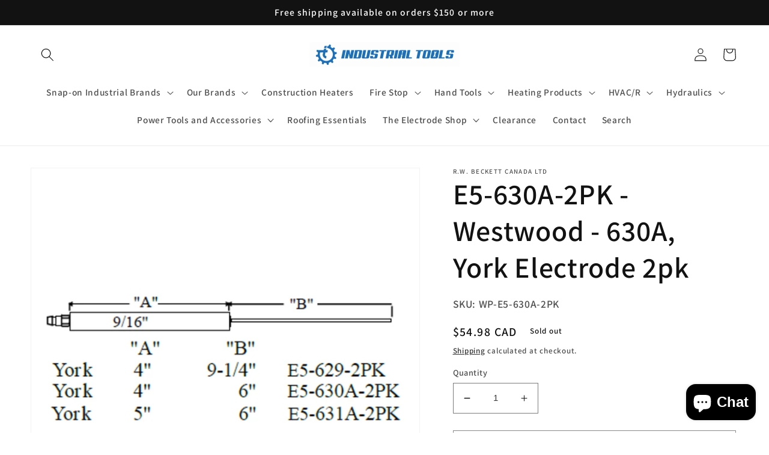

--- FILE ---
content_type: text/html; charset=utf-8
request_url: https://industrial-tools.ca/products/westwood-630a-electrode-oem-york
body_size: 61153
content:
<!doctype html>
<html class="no-js" lang="en">
  <head>
    <meta charset="utf-8">
    <meta http-equiv="X-UA-Compatible" content="IE=edge">
    <meta name="viewport" content="width=device-width,initial-scale=1">
    <meta name="theme-color" content="">
    <link rel="canonical" href="https://industrial-tools.ca/products/westwood-630a-electrode-oem-york">
    <link rel="preconnect" href="https://cdn.shopify.com" crossorigin>

    <link rel="icon" href="//industrial-tools.ca/cdn/shop/t/6/assets/favicon.jpg?v=125747374327354442721736962504" type="image/png"><link rel="preconnect" href="https://fonts.shopifycdn.com" crossorigin><title>
      E5-630A-2PK - Westwood - 630A, York Electrode 2pk
 &ndash; Industrial Tools</title>

    
      <meta name="description" content="The Westwood E5-630A electrode ensures dependable ignition for York burner systems. Pack of 2.">
    

    

<meta property="og:site_name" content="Industrial Tools">
<meta property="og:url" content="https://industrial-tools.ca/products/westwood-630a-electrode-oem-york">
<meta property="og:title" content="E5-630A-2PK - Westwood - 630A, York Electrode 2pk">
<meta property="og:type" content="product">
<meta property="og:description" content="The Westwood E5-630A electrode ensures dependable ignition for York burner systems. Pack of 2."><meta property="og:image" content="http://industrial-tools.ca/cdn/shop/files/BC_Upload_2e2bd6b3-7ae8-4edd-88c6-04aa2b59ebc5.png?v=1707758587">
  <meta property="og:image:secure_url" content="https://industrial-tools.ca/cdn/shop/files/BC_Upload_2e2bd6b3-7ae8-4edd-88c6-04aa2b59ebc5.png?v=1707758587">
  <meta property="og:image:width" content="2400">
  <meta property="og:image:height" content="2400"><meta property="og:price:amount" content="54.98">
  <meta property="og:price:currency" content="CAD"><meta name="twitter:card" content="summary_large_image">
<meta name="twitter:title" content="E5-630A-2PK - Westwood - 630A, York Electrode 2pk">
<meta name="twitter:description" content="The Westwood E5-630A electrode ensures dependable ignition for York burner systems. Pack of 2.">


    <script src="//industrial-tools.ca/cdn/shop/t/6/assets/global.js?v=24850326154503943211658505556" defer="defer"></script>
    <script>window.performance && window.performance.mark && window.performance.mark('shopify.content_for_header.start');</script><meta name="google-site-verification" content="kXzI2f8HYEnO5P97mGFx7G-6CXWe_jtna1Bx_mhji_Y">
<meta name="facebook-domain-verification" content="zqx5f00c4k35sgn779wr7fquny5swp">
<meta id="shopify-digital-wallet" name="shopify-digital-wallet" content="/55070425340/digital_wallets/dialog">
<meta name="shopify-checkout-api-token" content="e6bb8b7791ca395945eb9b7107079956">
<meta id="in-context-paypal-metadata" data-shop-id="55070425340" data-venmo-supported="false" data-environment="production" data-locale="en_US" data-paypal-v4="true" data-currency="CAD">
<link rel="alternate" type="application/json+oembed" href="https://industrial-tools.ca/products/westwood-630a-electrode-oem-york.oembed">
<script async="async" src="/checkouts/internal/preloads.js?locale=en-CA"></script>
<link rel="preconnect" href="https://shop.app" crossorigin="anonymous">
<script async="async" src="https://shop.app/checkouts/internal/preloads.js?locale=en-CA&shop_id=55070425340" crossorigin="anonymous"></script>
<script id="apple-pay-shop-capabilities" type="application/json">{"shopId":55070425340,"countryCode":"CA","currencyCode":"CAD","merchantCapabilities":["supports3DS"],"merchantId":"gid:\/\/shopify\/Shop\/55070425340","merchantName":"Industrial Tools","requiredBillingContactFields":["postalAddress","email","phone"],"requiredShippingContactFields":["postalAddress","email","phone"],"shippingType":"shipping","supportedNetworks":["visa","masterCard","amex","discover","interac","jcb"],"total":{"type":"pending","label":"Industrial Tools","amount":"1.00"},"shopifyPaymentsEnabled":true,"supportsSubscriptions":true}</script>
<script id="shopify-features" type="application/json">{"accessToken":"e6bb8b7791ca395945eb9b7107079956","betas":["rich-media-storefront-analytics"],"domain":"industrial-tools.ca","predictiveSearch":true,"shopId":55070425340,"locale":"en"}</script>
<script>var Shopify = Shopify || {};
Shopify.shop = "esgallagher.myshopify.com";
Shopify.locale = "en";
Shopify.currency = {"active":"CAD","rate":"1.0"};
Shopify.country = "CA";
Shopify.theme = {"name":"Updated copy of Dawn","id":134132826364,"schema_name":"Dawn","schema_version":"6.0.2","theme_store_id":887,"role":"main"};
Shopify.theme.handle = "null";
Shopify.theme.style = {"id":null,"handle":null};
Shopify.cdnHost = "industrial-tools.ca/cdn";
Shopify.routes = Shopify.routes || {};
Shopify.routes.root = "/";</script>
<script type="module">!function(o){(o.Shopify=o.Shopify||{}).modules=!0}(window);</script>
<script>!function(o){function n(){var o=[];function n(){o.push(Array.prototype.slice.apply(arguments))}return n.q=o,n}var t=o.Shopify=o.Shopify||{};t.loadFeatures=n(),t.autoloadFeatures=n()}(window);</script>
<script>
  window.ShopifyPay = window.ShopifyPay || {};
  window.ShopifyPay.apiHost = "shop.app\/pay";
  window.ShopifyPay.redirectState = null;
</script>
<script id="shop-js-analytics" type="application/json">{"pageType":"product"}</script>
<script defer="defer" async type="module" src="//industrial-tools.ca/cdn/shopifycloud/shop-js/modules/v2/client.init-shop-cart-sync_BT-GjEfc.en.esm.js"></script>
<script defer="defer" async type="module" src="//industrial-tools.ca/cdn/shopifycloud/shop-js/modules/v2/chunk.common_D58fp_Oc.esm.js"></script>
<script defer="defer" async type="module" src="//industrial-tools.ca/cdn/shopifycloud/shop-js/modules/v2/chunk.modal_xMitdFEc.esm.js"></script>
<script type="module">
  await import("//industrial-tools.ca/cdn/shopifycloud/shop-js/modules/v2/client.init-shop-cart-sync_BT-GjEfc.en.esm.js");
await import("//industrial-tools.ca/cdn/shopifycloud/shop-js/modules/v2/chunk.common_D58fp_Oc.esm.js");
await import("//industrial-tools.ca/cdn/shopifycloud/shop-js/modules/v2/chunk.modal_xMitdFEc.esm.js");

  window.Shopify.SignInWithShop?.initShopCartSync?.({"fedCMEnabled":true,"windoidEnabled":true});

</script>
<script defer="defer" async type="module" src="//industrial-tools.ca/cdn/shopifycloud/shop-js/modules/v2/client.payment-terms_Ci9AEqFq.en.esm.js"></script>
<script defer="defer" async type="module" src="//industrial-tools.ca/cdn/shopifycloud/shop-js/modules/v2/chunk.common_D58fp_Oc.esm.js"></script>
<script defer="defer" async type="module" src="//industrial-tools.ca/cdn/shopifycloud/shop-js/modules/v2/chunk.modal_xMitdFEc.esm.js"></script>
<script type="module">
  await import("//industrial-tools.ca/cdn/shopifycloud/shop-js/modules/v2/client.payment-terms_Ci9AEqFq.en.esm.js");
await import("//industrial-tools.ca/cdn/shopifycloud/shop-js/modules/v2/chunk.common_D58fp_Oc.esm.js");
await import("//industrial-tools.ca/cdn/shopifycloud/shop-js/modules/v2/chunk.modal_xMitdFEc.esm.js");

  
</script>
<script>
  window.Shopify = window.Shopify || {};
  if (!window.Shopify.featureAssets) window.Shopify.featureAssets = {};
  window.Shopify.featureAssets['shop-js'] = {"shop-cart-sync":["modules/v2/client.shop-cart-sync_DZOKe7Ll.en.esm.js","modules/v2/chunk.common_D58fp_Oc.esm.js","modules/v2/chunk.modal_xMitdFEc.esm.js"],"init-fed-cm":["modules/v2/client.init-fed-cm_B6oLuCjv.en.esm.js","modules/v2/chunk.common_D58fp_Oc.esm.js","modules/v2/chunk.modal_xMitdFEc.esm.js"],"shop-cash-offers":["modules/v2/client.shop-cash-offers_D2sdYoxE.en.esm.js","modules/v2/chunk.common_D58fp_Oc.esm.js","modules/v2/chunk.modal_xMitdFEc.esm.js"],"shop-login-button":["modules/v2/client.shop-login-button_QeVjl5Y3.en.esm.js","modules/v2/chunk.common_D58fp_Oc.esm.js","modules/v2/chunk.modal_xMitdFEc.esm.js"],"pay-button":["modules/v2/client.pay-button_DXTOsIq6.en.esm.js","modules/v2/chunk.common_D58fp_Oc.esm.js","modules/v2/chunk.modal_xMitdFEc.esm.js"],"shop-button":["modules/v2/client.shop-button_DQZHx9pm.en.esm.js","modules/v2/chunk.common_D58fp_Oc.esm.js","modules/v2/chunk.modal_xMitdFEc.esm.js"],"avatar":["modules/v2/client.avatar_BTnouDA3.en.esm.js"],"init-windoid":["modules/v2/client.init-windoid_CR1B-cfM.en.esm.js","modules/v2/chunk.common_D58fp_Oc.esm.js","modules/v2/chunk.modal_xMitdFEc.esm.js"],"init-shop-for-new-customer-accounts":["modules/v2/client.init-shop-for-new-customer-accounts_C_vY_xzh.en.esm.js","modules/v2/client.shop-login-button_QeVjl5Y3.en.esm.js","modules/v2/chunk.common_D58fp_Oc.esm.js","modules/v2/chunk.modal_xMitdFEc.esm.js"],"init-shop-email-lookup-coordinator":["modules/v2/client.init-shop-email-lookup-coordinator_BI7n9ZSv.en.esm.js","modules/v2/chunk.common_D58fp_Oc.esm.js","modules/v2/chunk.modal_xMitdFEc.esm.js"],"init-shop-cart-sync":["modules/v2/client.init-shop-cart-sync_BT-GjEfc.en.esm.js","modules/v2/chunk.common_D58fp_Oc.esm.js","modules/v2/chunk.modal_xMitdFEc.esm.js"],"shop-toast-manager":["modules/v2/client.shop-toast-manager_DiYdP3xc.en.esm.js","modules/v2/chunk.common_D58fp_Oc.esm.js","modules/v2/chunk.modal_xMitdFEc.esm.js"],"init-customer-accounts":["modules/v2/client.init-customer-accounts_D9ZNqS-Q.en.esm.js","modules/v2/client.shop-login-button_QeVjl5Y3.en.esm.js","modules/v2/chunk.common_D58fp_Oc.esm.js","modules/v2/chunk.modal_xMitdFEc.esm.js"],"init-customer-accounts-sign-up":["modules/v2/client.init-customer-accounts-sign-up_iGw4briv.en.esm.js","modules/v2/client.shop-login-button_QeVjl5Y3.en.esm.js","modules/v2/chunk.common_D58fp_Oc.esm.js","modules/v2/chunk.modal_xMitdFEc.esm.js"],"shop-follow-button":["modules/v2/client.shop-follow-button_CqMgW2wH.en.esm.js","modules/v2/chunk.common_D58fp_Oc.esm.js","modules/v2/chunk.modal_xMitdFEc.esm.js"],"checkout-modal":["modules/v2/client.checkout-modal_xHeaAweL.en.esm.js","modules/v2/chunk.common_D58fp_Oc.esm.js","modules/v2/chunk.modal_xMitdFEc.esm.js"],"shop-login":["modules/v2/client.shop-login_D91U-Q7h.en.esm.js","modules/v2/chunk.common_D58fp_Oc.esm.js","modules/v2/chunk.modal_xMitdFEc.esm.js"],"lead-capture":["modules/v2/client.lead-capture_BJmE1dJe.en.esm.js","modules/v2/chunk.common_D58fp_Oc.esm.js","modules/v2/chunk.modal_xMitdFEc.esm.js"],"payment-terms":["modules/v2/client.payment-terms_Ci9AEqFq.en.esm.js","modules/v2/chunk.common_D58fp_Oc.esm.js","modules/v2/chunk.modal_xMitdFEc.esm.js"]};
</script>
<script id="__st">var __st={"a":55070425340,"offset":-18000,"reqid":"fe860f94-a201-4e99-91ea-af336d71fabc-1769250535","pageurl":"industrial-tools.ca\/products\/westwood-630a-electrode-oem-york","u":"45a364de934c","p":"product","rtyp":"product","rid":8284336423164};</script>
<script>window.ShopifyPaypalV4VisibilityTracking = true;</script>
<script id="captcha-bootstrap">!function(){'use strict';const t='contact',e='account',n='new_comment',o=[[t,t],['blogs',n],['comments',n],[t,'customer']],c=[[e,'customer_login'],[e,'guest_login'],[e,'recover_customer_password'],[e,'create_customer']],r=t=>t.map((([t,e])=>`form[action*='/${t}']:not([data-nocaptcha='true']) input[name='form_type'][value='${e}']`)).join(','),a=t=>()=>t?[...document.querySelectorAll(t)].map((t=>t.form)):[];function s(){const t=[...o],e=r(t);return a(e)}const i='password',u='form_key',d=['recaptcha-v3-token','g-recaptcha-response','h-captcha-response',i],f=()=>{try{return window.sessionStorage}catch{return}},m='__shopify_v',_=t=>t.elements[u];function p(t,e,n=!1){try{const o=window.sessionStorage,c=JSON.parse(o.getItem(e)),{data:r}=function(t){const{data:e,action:n}=t;return t[m]||n?{data:e,action:n}:{data:t,action:n}}(c);for(const[e,n]of Object.entries(r))t.elements[e]&&(t.elements[e].value=n);n&&o.removeItem(e)}catch(o){console.error('form repopulation failed',{error:o})}}const l='form_type',E='cptcha';function T(t){t.dataset[E]=!0}const w=window,h=w.document,L='Shopify',v='ce_forms',y='captcha';let A=!1;((t,e)=>{const n=(g='f06e6c50-85a8-45c8-87d0-21a2b65856fe',I='https://cdn.shopify.com/shopifycloud/storefront-forms-hcaptcha/ce_storefront_forms_captcha_hcaptcha.v1.5.2.iife.js',D={infoText:'Protected by hCaptcha',privacyText:'Privacy',termsText:'Terms'},(t,e,n)=>{const o=w[L][v],c=o.bindForm;if(c)return c(t,g,e,D).then(n);var r;o.q.push([[t,g,e,D],n]),r=I,A||(h.body.append(Object.assign(h.createElement('script'),{id:'captcha-provider',async:!0,src:r})),A=!0)});var g,I,D;w[L]=w[L]||{},w[L][v]=w[L][v]||{},w[L][v].q=[],w[L][y]=w[L][y]||{},w[L][y].protect=function(t,e){n(t,void 0,e),T(t)},Object.freeze(w[L][y]),function(t,e,n,w,h,L){const[v,y,A,g]=function(t,e,n){const i=e?o:[],u=t?c:[],d=[...i,...u],f=r(d),m=r(i),_=r(d.filter((([t,e])=>n.includes(e))));return[a(f),a(m),a(_),s()]}(w,h,L),I=t=>{const e=t.target;return e instanceof HTMLFormElement?e:e&&e.form},D=t=>v().includes(t);t.addEventListener('submit',(t=>{const e=I(t);if(!e)return;const n=D(e)&&!e.dataset.hcaptchaBound&&!e.dataset.recaptchaBound,o=_(e),c=g().includes(e)&&(!o||!o.value);(n||c)&&t.preventDefault(),c&&!n&&(function(t){try{if(!f())return;!function(t){const e=f();if(!e)return;const n=_(t);if(!n)return;const o=n.value;o&&e.removeItem(o)}(t);const e=Array.from(Array(32),(()=>Math.random().toString(36)[2])).join('');!function(t,e){_(t)||t.append(Object.assign(document.createElement('input'),{type:'hidden',name:u})),t.elements[u].value=e}(t,e),function(t,e){const n=f();if(!n)return;const o=[...t.querySelectorAll(`input[type='${i}']`)].map((({name:t})=>t)),c=[...d,...o],r={};for(const[a,s]of new FormData(t).entries())c.includes(a)||(r[a]=s);n.setItem(e,JSON.stringify({[m]:1,action:t.action,data:r}))}(t,e)}catch(e){console.error('failed to persist form',e)}}(e),e.submit())}));const S=(t,e)=>{t&&!t.dataset[E]&&(n(t,e.some((e=>e===t))),T(t))};for(const o of['focusin','change'])t.addEventListener(o,(t=>{const e=I(t);D(e)&&S(e,y())}));const B=e.get('form_key'),M=e.get(l),P=B&&M;t.addEventListener('DOMContentLoaded',(()=>{const t=y();if(P)for(const e of t)e.elements[l].value===M&&p(e,B);[...new Set([...A(),...v().filter((t=>'true'===t.dataset.shopifyCaptcha))])].forEach((e=>S(e,t)))}))}(h,new URLSearchParams(w.location.search),n,t,e,['guest_login'])})(!0,!0)}();</script>
<script integrity="sha256-4kQ18oKyAcykRKYeNunJcIwy7WH5gtpwJnB7kiuLZ1E=" data-source-attribution="shopify.loadfeatures" defer="defer" src="//industrial-tools.ca/cdn/shopifycloud/storefront/assets/storefront/load_feature-a0a9edcb.js" crossorigin="anonymous"></script>
<script crossorigin="anonymous" defer="defer" src="//industrial-tools.ca/cdn/shopifycloud/storefront/assets/shopify_pay/storefront-65b4c6d7.js?v=20250812"></script>
<script data-source-attribution="shopify.dynamic_checkout.dynamic.init">var Shopify=Shopify||{};Shopify.PaymentButton=Shopify.PaymentButton||{isStorefrontPortableWallets:!0,init:function(){window.Shopify.PaymentButton.init=function(){};var t=document.createElement("script");t.src="https://industrial-tools.ca/cdn/shopifycloud/portable-wallets/latest/portable-wallets.en.js",t.type="module",document.head.appendChild(t)}};
</script>
<script data-source-attribution="shopify.dynamic_checkout.buyer_consent">
  function portableWalletsHideBuyerConsent(e){var t=document.getElementById("shopify-buyer-consent"),n=document.getElementById("shopify-subscription-policy-button");t&&n&&(t.classList.add("hidden"),t.setAttribute("aria-hidden","true"),n.removeEventListener("click",e))}function portableWalletsShowBuyerConsent(e){var t=document.getElementById("shopify-buyer-consent"),n=document.getElementById("shopify-subscription-policy-button");t&&n&&(t.classList.remove("hidden"),t.removeAttribute("aria-hidden"),n.addEventListener("click",e))}window.Shopify?.PaymentButton&&(window.Shopify.PaymentButton.hideBuyerConsent=portableWalletsHideBuyerConsent,window.Shopify.PaymentButton.showBuyerConsent=portableWalletsShowBuyerConsent);
</script>
<script>
  function portableWalletsCleanup(e){e&&e.src&&console.error("Failed to load portable wallets script "+e.src);var t=document.querySelectorAll("shopify-accelerated-checkout .shopify-payment-button__skeleton, shopify-accelerated-checkout-cart .wallet-cart-button__skeleton"),e=document.getElementById("shopify-buyer-consent");for(let e=0;e<t.length;e++)t[e].remove();e&&e.remove()}function portableWalletsNotLoadedAsModule(e){e instanceof ErrorEvent&&"string"==typeof e.message&&e.message.includes("import.meta")&&"string"==typeof e.filename&&e.filename.includes("portable-wallets")&&(window.removeEventListener("error",portableWalletsNotLoadedAsModule),window.Shopify.PaymentButton.failedToLoad=e,"loading"===document.readyState?document.addEventListener("DOMContentLoaded",window.Shopify.PaymentButton.init):window.Shopify.PaymentButton.init())}window.addEventListener("error",portableWalletsNotLoadedAsModule);
</script>

<script type="module" src="https://industrial-tools.ca/cdn/shopifycloud/portable-wallets/latest/portable-wallets.en.js" onError="portableWalletsCleanup(this)" crossorigin="anonymous"></script>
<script nomodule>
  document.addEventListener("DOMContentLoaded", portableWalletsCleanup);
</script>

<link id="shopify-accelerated-checkout-styles" rel="stylesheet" media="screen" href="https://industrial-tools.ca/cdn/shopifycloud/portable-wallets/latest/accelerated-checkout-backwards-compat.css" crossorigin="anonymous">
<style id="shopify-accelerated-checkout-cart">
        #shopify-buyer-consent {
  margin-top: 1em;
  display: inline-block;
  width: 100%;
}

#shopify-buyer-consent.hidden {
  display: none;
}

#shopify-subscription-policy-button {
  background: none;
  border: none;
  padding: 0;
  text-decoration: underline;
  font-size: inherit;
  cursor: pointer;
}

#shopify-subscription-policy-button::before {
  box-shadow: none;
}

      </style>
<script id="sections-script" data-sections="product-recommendations,header,footer" defer="defer" src="//industrial-tools.ca/cdn/shop/t/6/compiled_assets/scripts.js?v=15647"></script>
<script>window.performance && window.performance.mark && window.performance.mark('shopify.content_for_header.end');</script>


    <style data-shopify>
      @font-face {
  font-family: Assistant;
  font-weight: 600;
  font-style: normal;
  font-display: swap;
  src: url("//industrial-tools.ca/cdn/fonts/assistant/assistant_n6.b2cbcfa81550fc99b5d970d0ef582eebcbac24e0.woff2") format("woff2"),
       url("//industrial-tools.ca/cdn/fonts/assistant/assistant_n6.5dced1e1f897f561a8304b6ef1c533d81fd1c6e0.woff") format("woff");
}

      @font-face {
  font-family: Assistant;
  font-weight: 700;
  font-style: normal;
  font-display: swap;
  src: url("//industrial-tools.ca/cdn/fonts/assistant/assistant_n7.bf44452348ec8b8efa3aa3068825305886b1c83c.woff2") format("woff2"),
       url("//industrial-tools.ca/cdn/fonts/assistant/assistant_n7.0c887fee83f6b3bda822f1150b912c72da0f7b64.woff") format("woff");
}

      
      
      @font-face {
  font-family: Assistant;
  font-weight: 600;
  font-style: normal;
  font-display: swap;
  src: url("//industrial-tools.ca/cdn/fonts/assistant/assistant_n6.b2cbcfa81550fc99b5d970d0ef582eebcbac24e0.woff2") format("woff2"),
       url("//industrial-tools.ca/cdn/fonts/assistant/assistant_n6.5dced1e1f897f561a8304b6ef1c533d81fd1c6e0.woff") format("woff");
}


      :root {
        --font-body-family: Assistant, sans-serif;
        --font-body-style: normal;
        --font-body-weight: 600;
        --font-body-weight-bold: 900;

        --font-heading-family: Assistant, sans-serif;
        --font-heading-style: normal;
        --font-heading-weight: 600;

        --font-body-scale: 1.1;
        --font-heading-scale: 1.0909090909090908;

        --color-base-text: 18, 18, 18;
        --color-shadow: 18, 18, 18;
        --color-base-background-1: 255, 255, 255;
        --color-base-background-2: 243, 243, 243;
        --color-base-solid-button-labels: 255, 255, 255;
        --color-base-outline-button-labels: 18, 18, 18;
        --color-base-accent-1: 18, 18, 18;
        --color-base-accent-2: 10, 94, 170;
        --payment-terms-background-color: #FFFFFF;

        --gradient-base-background-1: #FFFFFF;
        --gradient-base-background-2: #F3F3F3;
        --gradient-base-accent-1: #121212;
        --gradient-base-accent-2: #0a5eaa;

        --media-padding: px;
        --media-border-opacity: 0.05;
        --media-border-width: 1px;
        --media-radius: 0px;
        --media-shadow-opacity: 0.0;
        --media-shadow-horizontal-offset: 0px;
        --media-shadow-vertical-offset: 0px;
        --media-shadow-blur-radius: 0px;
        --media-shadow-visible: 0;

        --page-width: 120rem;
        --page-width-margin: 0rem;

        --card-image-padding: 0.0rem;
        --card-corner-radius: 0.0rem;
        --card-text-alignment: left;
        --card-border-width: 0.0rem;
        --card-border-opacity: 0.0;
        --card-shadow-opacity: 0.1;
        --card-shadow-visible: 1;
        --card-shadow-horizontal-offset: 0.0rem;
        --card-shadow-vertical-offset: 0.0rem;
        --card-shadow-blur-radius: 0.0rem;

        --badge-corner-radius: 4.0rem;

        --popup-border-width: 1px;
        --popup-border-opacity: 0.1;
        --popup-corner-radius: 0px;
        --popup-shadow-opacity: 0.0;
        --popup-shadow-horizontal-offset: 0px;
        --popup-shadow-vertical-offset: 0px;
        --popup-shadow-blur-radius: 0px;

        --drawer-border-width: 1px;
        --drawer-border-opacity: 0.1;
        --drawer-shadow-opacity: 0.0;
        --drawer-shadow-horizontal-offset: 0px;
        --drawer-shadow-vertical-offset: 0px;
        --drawer-shadow-blur-radius: 0px;

        --spacing-sections-desktop: 0px;
        --spacing-sections-mobile: 0px;

        --grid-desktop-vertical-spacing: 8px;
        --grid-desktop-horizontal-spacing: 8px;
        --grid-mobile-vertical-spacing: 4px;
        --grid-mobile-horizontal-spacing: 4px;

        --text-boxes-border-opacity: 0.0;
        --text-boxes-border-width: 0px;
        --text-boxes-radius: 0px;
        --text-boxes-shadow-opacity: 0.0;
        --text-boxes-shadow-visible: 0;
        --text-boxes-shadow-horizontal-offset: 0px;
        --text-boxes-shadow-vertical-offset: 0px;
        --text-boxes-shadow-blur-radius: 0px;

        --buttons-radius: 0px;
        --buttons-radius-outset: 0px;
        --buttons-border-width: 1px;
        --buttons-border-opacity: 1.0;
        --buttons-shadow-opacity: 0.0;
        --buttons-shadow-visible: 0;
        --buttons-shadow-horizontal-offset: 0px;
        --buttons-shadow-vertical-offset: 0px;
        --buttons-shadow-blur-radius: 0px;
        --buttons-border-offset: 0px;

        --inputs-radius: 0px;
        --inputs-border-width: 1px;
        --inputs-border-opacity: 0.55;
        --inputs-shadow-opacity: 0.0;
        --inputs-shadow-horizontal-offset: 0px;
        --inputs-margin-offset: 0px;
        --inputs-shadow-vertical-offset: 0px;
        --inputs-shadow-blur-radius: 0px;
        --inputs-radius-outset: 0px;

        --variant-pills-radius: 40px;
        --variant-pills-border-width: 1px;
        --variant-pills-border-opacity: 0.55;
        --variant-pills-shadow-opacity: 0.0;
        --variant-pills-shadow-horizontal-offset: 0px;
        --variant-pills-shadow-vertical-offset: 0px;
        --variant-pills-shadow-blur-radius: 0px;
      }

      *,
      *::before,
      *::after {
        box-sizing: inherit;
      }

      html {
        box-sizing: border-box;
        font-size: calc(var(--font-body-scale) * 62.5%);
        height: 100%;
      }

      body {
        display: grid;
        grid-template-rows: auto auto 1fr auto;
        grid-template-columns: 100%;
        min-height: 100%;
        margin: 0;
        font-size: 1.5rem;
        letter-spacing: 0.06rem;
        line-height: calc(1 + 0.8 / var(--font-body-scale));
        font-family: var(--font-body-family);
        font-style: var(--font-body-style);
        font-weight: var(--font-body-weight);
      }

      @media screen and (min-width: 750px) {
        body {
          font-size: 1.6rem;
        }
      }
    </style>

    <link href="//industrial-tools.ca/cdn/shop/t/6/assets/base.css?v=19666067365360246481658505557" rel="stylesheet" type="text/css" media="all" />
<link rel="preload" as="font" href="//industrial-tools.ca/cdn/fonts/assistant/assistant_n6.b2cbcfa81550fc99b5d970d0ef582eebcbac24e0.woff2" type="font/woff2" crossorigin><link rel="preload" as="font" href="//industrial-tools.ca/cdn/fonts/assistant/assistant_n6.b2cbcfa81550fc99b5d970d0ef582eebcbac24e0.woff2" type="font/woff2" crossorigin><link rel="stylesheet" href="//industrial-tools.ca/cdn/shop/t/6/assets/component-predictive-search.css?v=165644661289088488651658505555" media="print" onload="this.media='all'"><script>document.documentElement.className = document.documentElement.className.replace('no-js', 'js');
    if (Shopify.designMode) {
      document.documentElement.classList.add('shopify-design-mode');
    }
    </script>
  <!-- BEGIN app block: shopify://apps/globo-mega-menu/blocks/app-embed/7a00835e-fe40-45a5-a615-2eb4ab697b58 -->
<link href="//cdn.shopify.com/extensions/019be4fb-bfc8-74a5-a8d9-c694285f11c2/menufrontend-305/assets/main-navigation-styles.min.css" rel="stylesheet" type="text/css" media="all" />
<link href="//cdn.shopify.com/extensions/019be4fb-bfc8-74a5-a8d9-c694285f11c2/menufrontend-305/assets/theme-styles.min.css" rel="stylesheet" type="text/css" media="all" />
<script type="text/javascript" hs-ignore data-cookieconsent="ignore" data-ccm-injected>
document.getElementsByTagName('html')[0].classList.add('globo-menu-loading');
window.GloboMenuConfig = window.GloboMenuConfig || {}
window.GloboMenuConfig.curLocale = "en";
window.GloboMenuConfig.shop = "esgallagher.myshopify.com";
window.GloboMenuConfig.GloboMenuLocale = "en";
window.GloboMenuConfig.locale = "en";
window.menuRootUrl = "";
window.GloboMenuCustomer = false;
window.GloboMenuAssetsUrl = 'https://cdn.shopify.com/extensions/019be4fb-bfc8-74a5-a8d9-c694285f11c2/menufrontend-305/assets/';
window.GloboMenuFilesUrl = '//industrial-tools.ca/cdn/shop/files/';
window.GloboMenuLinklists = {"main-menu": [{'url' :"\/collections\/all-sib-tools", 'title': "Snap-on Industrial Brands"},{'url' :"\/", 'title': "Our Brands"},{'url' :"\/collections\/construction-heaters", 'title': "Construction Heaters"},{'url' :"\/collections\/metacaulk-mc150", 'title': "Fire Stop"},{'url' :"\/collections\/bahco", 'title': "Hand Tools"},{'url' :"\/collections\/filters-filter-elements", 'title': "Heating Products"},{'url' :"\/collections\/refco", 'title': "HVAC\/R"},{'url' :"\/collections\/hydraulics", 'title': "Hydraulics"},{'url' :"\/collections\/hole-saws", 'title': "Power Tools and Accessories"},{'url' :"\/collections\/roofing-essentials", 'title': "Roofing Essentials"},{'url' :"\/collections\/abc-sunray-electrodes", 'title': "The Electrode Shop"},{'url' :"\/collections\/open-box-deals", 'title': "Clearance"},{'url' :"\/pages\/heathsupply-ca", 'title': "Contact"},{'url' :"\/search", 'title': "Search"}],"customer-account-main-menu": [{'url' :"\/", 'title': "Shop"},{'url' :"https:\/\/shopify.com\/55070425340\/account\/orders?locale=en\u0026region_country=CA", 'title': "Orders"}]}
window.GloboMenuConfig.is_app_embedded = true;
window.showAdsInConsole = true;
</script>

<style></style><script hs-ignore data-cookieconsent="ignore" data-ccm-injected type="text/javascript">
  window.GloboMenus = window.GloboMenus || [];
  var menuKey = 20444;
  window.GloboMenus[menuKey] = window.GloboMenus[menuKey] || {};
  window.GloboMenus[menuKey].id = menuKey;window.GloboMenus[menuKey].replacement = {"type":"selector","main_menu":"brands","mobile_menu":"brands"};window.GloboMenus[menuKey].type = "main";
  window.GloboMenus[menuKey].schedule = null;
  window.GloboMenus[menuKey].settings ={"font":{"tab_fontsize":"14","menu_fontsize":"14","tab_fontfamily":"Work Sans","tab_fontweight":"500","menu_fontfamily":"Work Sans","menu_fontweight":"500","tab_fontfamily_2":"Lato","menu_fontfamily_2":"Lato","submenu_text_fontsize":"13","tab_fontfamily_custom":false,"menu_fontfamily_custom":false,"submenu_text_fontfamily":"Work Sans","submenu_text_fontweight":"400","submenu_heading_fontsize":"14","submenu_text_fontfamily_2":"Arimo","submenu_heading_fontfamily":"Work Sans","submenu_heading_fontweight":"600","submenu_description_fontsize":"12","submenu_heading_fontfamily_2":"Bitter","submenu_description_fontfamily":"Work Sans","submenu_description_fontweight":"400","submenu_text_fontfamily_custom":false,"submenu_description_fontfamily_2":"Indie Flower","submenu_heading_fontfamily_custom":false,"submenu_description_fontfamily_custom":false},"color":{"menu_text":"rgba(10, 94, 170, 1)","menu_border":"rgba(255, 255, 255, 1)","submenu_text":"#313131","atc_text_color":"#FFFFFF","submenu_border":"#d1d1d1","menu_background":"rgba(255, 254, 254, 1)","menu_text_hover":"#f6f1f1","sale_text_color":"#ffffff","submenu_heading":"#ae2828","tab_heading_color":"#202020","soldout_text_color":"#757575","submenu_background":"#ffffff","submenu_text_hover":"rgba(10, 94, 170, 1)","submenu_description":"#969696","atc_background_color":"#1F1F1F","atc_text_color_hover":"#FFFFFF","tab_background_hover":"#d9d9d9","menu_background_hover":"rgba(10, 94, 170, 1)","sale_background_color":"#ec523e","soldout_background_color":"#d5d5d5","tab_heading_active_color":"#000000","submenu_description_hover":"rgba(10, 94, 170, 1)","atc_background_color_hover":"#000000"},"general":{"align":"right","login":false,"border":true,"logout":false,"search":true,"account":false,"trigger":"hover","register":false,"atcButton":true,"indicators":true,"responsive":"768","transition":"fade","menu_padding":"20","carousel_loop":true,"mobile_border":true,"mobile_trigger":"click_toggle","submenu_border":true,"tab_lineheight":"50","menu_lineheight":"50","lazy_load_enable":false,"transition_delay":"150","transition_speed":"300","carousel_auto_play":true,"dropdown_lineheight":"50","linklist_lineheight":"30","mobile_sticky_header":true,"desktop_sticky_header":true,"mobile_hide_linklist_submenu":false},"language":{"name":"Name","sale":"Sale","send":"Send","view":"View details","email":"Email","phone":"Phone Number","search":"Search for...","message":"Message","sold_out":"Sold out","add_to_cart":"Add to cart"}};
  window.GloboMenus[menuKey].itemsLength = 6;
</script><script type="template/html" id="globoMenu20444HTML"><ul class="gm-menu gm-menu-20444 gm-bordered gm-mobile-bordered gm-has-retractor gm-submenu-align-right gm-menu-trigger-hover gm-transition-fade" data-menu-id="20444" data-transition-speed="300" data-transition-delay="150">
<li data-gmmi="0" data-gmdi="0" class="gm-item gm-level-0 gm-has-submenu gm-submenu-dropdown gm-submenu-align-left"><a class="gm-target" title="Snap-on Industrial Brands" href="/pages/hydraulics"><span class="gm-text">Snap-on Industrial Brands</span><span class="gm-retractor"></span></a><ul class="gm-submenu gm-dropdown gm-submenu-bordered gm-orientation-vertical ">
<li class="gm-item"><a class="gm-target" title="Bahco Adjustable Wrenches" href="/collections/wrenches"><span class="gm-text">Bahco Adjustable Wrenches</span></a>
</li>
<li class="gm-item"><a class="gm-target" title="Electronic Torque Wrench" href="/collections/electronic-torque-wrench"><span class="gm-text">Electronic Torque Wrench</span></a>
</li>
<li class="gm-item"><a class="gm-target" title="Hand Saws and Blades" href="/collections/hand-saws-and-blades"><span class="gm-text">Hand Saws and Blades</span></a>
</li>
<li class="gm-item"><a class="gm-target" title="Hole Saws" href="/collections/hole-saws"><span class="gm-text">Hole Saws</span></a>
</li>
<li class="gm-item"><a class="gm-target" title="Hydraulics" href="/collections/hydraulics"><span class="gm-text">Hydraulics</span></a>
</li>
<li class="gm-item"><a class="gm-target" title="Pipe Wrenches" href="/collections/pliers-wrenches-pipe-wrenches"><span class="gm-text">Pipe Wrenches</span></a>
</li>
<li class="gm-item"><a class="gm-target" title="Prybars" href="/collections/prybars"><span class="gm-text">Prybars</span></a>
</li>
<li class="gm-item"><a class="gm-target" title="Reciprocating Saw Blades" href="/collections/reciprocating-saw-blades"><span class="gm-text">Reciprocating Saw Blades</span></a>
</li>
<li class="gm-item"><a class="gm-target" title="Sockets &amp; Drive Tools" href="/collections/sockets-drive-tools"><span class="gm-text">Sockets & Drive Tools</span></a>
</li>
<li class="gm-item"><a class="gm-target" title="1/2&quot; Drives" href="/collections/1-2-drive"><span class="gm-text">1/2" Drives</span></a>
</li>
<li class="gm-item"><a class="gm-target" title="1/4&quot; Drives" href="/collections/1-4-drive"><span class="gm-text">1/4" Drives</span></a>
</li>
<li class="gm-item"><a class="gm-target" title="3/4&quot; Drives" href="/collections/3-4-drive"><span class="gm-text">3/4" Drives</span></a>
</li>
<li class="gm-item"><a class="gm-target" title="3/8&quot; Drives" href="/collections/3-8-drive"><span class="gm-text">3/8" Drives</span></a>
</li>
<li class="gm-item"><a class="gm-target" title="Adjustable Wrenches" href="/collections/adjustable"><span class="gm-text">Adjustable Wrenches</span></a>
</li>
<li class="gm-item"><a class="gm-target" title="Bit Sets" href="/collections/bit-set"><span class="gm-text">Bit Sets</span></a>
</li>
<li class="gm-item"><a class="gm-target" title="Combination Wrenches" href="/collections/combination"><span class="gm-text">Combination Wrenches</span></a>
</li>
<li class="gm-item"><a class="gm-target" title="Deadblow, Ball Pein, Brass and Claw Hammers" href="/collections/deadblow-ball-pein-brass"><span class="gm-text">Deadblow, Ball Pein, Brass and Claw Hammers</span></a>
</li>
<li class="gm-item"><a class="gm-target" title="Endurogrip Screwdrivers" href="/collections/endurogrip"><span class="gm-text">Endurogrip Screwdrivers</span></a>
</li>
<li class="gm-item"><a class="gm-target" title="Hammers and Striking Tools" href="/collections/hammers-and-striking-tools"><span class="gm-text">Hammers and Striking Tools</span></a>
</li>
<li class="gm-item"><a class="gm-target" title="Hey Key Sets" href="/collections/hey-key"><span class="gm-text">Hey Key Sets</span></a>
</li>
<li class="gm-item"><a class="gm-target" title="Joint Pliers" href="/collections/joint"><span class="gm-text">Joint Pliers</span></a>
</li></ul></li>

<li data-gmmi="1" data-gmdi="1" class="gm-item gm-level-0 gm-has-submenu gm-submenu-dropdown gm-submenu-align-left"><a class="gm-target" title="Our Brands" href="/pages/our-brands"><span class="gm-text">Our Brands</span><span class="gm-retractor"></span></a><ul class="gm-submenu gm-dropdown gm-submenu-bordered gm-orientation-vertical ">
<li class="gm-item gm-has-submenu gm-submenu-dropdown gm-submenu-align-left"><a class="gm-target" title="Auburn" href="/collections/auburn"><span class="gm-icon gm-icon-img"><img
            
            data-sizes="auto"
            src="//industrial-tools.ca/cdn/shop/files/1690986701_0_2048x.jpg?v=11782516411614213866"
            width=""
            height=""
            alt="Auburn"
            title="Auburn"
            data-widths="[40, 100, 140, 180, 250, 260, 275, 305, 440, 610, 720, 930, 1080, 1200, 1640, 2048]"
            class=""
          /></span><span class="gm-text">Auburn</span><span class="gm-retractor"></span></a><ul class="gm-submenu gm-dropdown gm-submenu-bordered gm-orientation-vertical ">
<li class="gm-item"><a class="gm-target" title="Electric Feed Throughs" href="/collections/electric-feed-throughs"><span class="gm-text">Electric Feed Throughs</span></a>
</li>
<li class="gm-item"><a class="gm-target" title="Flame Rods" href="/collections/flame-rods"><span class="gm-text">Flame Rods</span></a>
</li>
<li class="gm-item"><a class="gm-target" title="Igniters" href="/collections/igniters"><span class="gm-text">Igniters</span></a>
</li>
<li class="gm-item"><a class="gm-target" title="Liquid Level Control Electrodes" href="/collections/liquid-level-control-electrodes"><span class="gm-text">Liquid Level Control Electrodes</span></a>
</li>
<li class="gm-item"><a class="gm-target" title="Observation Ports" href="/collections/observation-ports"><span class="gm-text">Observation Ports</span></a>
</li></ul>
</li>
<li class="gm-item gm-has-submenu gm-submenu-dropdown gm-submenu-align-left"><a class="gm-target" title="Bahco" href="/collections/bahco"><span class="gm-icon gm-icon-img"><img
            
            data-sizes="auto"
            src="//industrial-tools.ca/cdn/shop/files/1690986296_0_2048x.png?v=17146221084036959104"
            width=""
            height=""
            alt="Bahco"
            title="Bahco"
            data-widths="[40, 100, 140, 180, 250, 260, 275, 305, 440, 610, 720, 930, 1080, 1200, 1640, 2048]"
            class=""
          /></span><span class="gm-text">Bahco</span><span class="gm-retractor"></span></a><ul class="gm-submenu gm-dropdown gm-submenu-bordered gm-orientation-vertical ">
<li class="gm-item"><a class="gm-target" title="Holesaws" href="/collections/holesaw-kits"><span class="gm-text">Holesaws</span></a>
</li>
<li class="gm-item"><a class="gm-target" title="Wrenches" href="/collections/wrenches"><span class="gm-text">Wrenches</span></a>
</li>
<li class="gm-item"><a class="gm-target" title="Reciprocating Saw Blades" href="/collections/reciprocating-saw-blades"><span class="gm-text">Reciprocating Saw Blades</span></a>
</li></ul>
</li>
<li class="gm-item gm-has-submenu gm-submenu-dropdown gm-submenu-align-left"><a class="gm-target" title="Hydraulics" href="/collections/hydraulics"><span class="gm-icon gm-icon-img"><img
            
            data-sizes="auto"
            src="//industrial-tools.ca/cdn/shop/files/1690986333_0_2048x.png?v=17240353467137197547"
            width=""
            height=""
            alt="Hydraulics"
            title="Hydraulics"
            data-widths="[40, 100, 140, 180, 250, 260, 275, 305, 440, 610, 720, 930, 1080, 1200, 1640, 2048]"
            class=""
          /></span><span class="gm-text">Hydraulics</span><span class="gm-retractor"></span></a><ul class="gm-submenu gm-dropdown gm-submenu-bordered gm-orientation-vertical ">
<li class="gm-item"><a class="gm-target" title="Bottle Jack &amp; Maintenance Kit" href="/collections/bottle-jack"><span class="gm-text">Bottle Jack & Maintenance Kit</span></a>
</li></ul>
</li>
<li class="gm-item gm-has-submenu gm-submenu-dropdown gm-submenu-align-left"><a class="gm-target" title="Williams" href="/collections/williams"><span class="gm-icon gm-icon-img"><img
            
            data-sizes="auto"
            src="//industrial-tools.ca/cdn/shop/files/1690986333_0_2048x.png?v=17240353467137197547"
            width=""
            height=""
            alt="Williams"
            title="Williams"
            data-widths="[40, 100, 140, 180, 250, 260, 275, 305, 440, 610, 720, 930, 1080, 1200, 1640, 2048]"
            class=""
          /></span><span class="gm-text">Williams</span><span class="gm-retractor"></span></a><ul class="gm-submenu gm-dropdown gm-submenu-bordered gm-orientation-vertical ">
<li class="gm-item"><a class="gm-target" title="Hammers and Striking Tools" href="/collections/hammers-and-striking-tools"><span class="gm-text">Hammers and Striking Tools</span></a>
</li>
<li class="gm-item"><a class="gm-target" title="Pliers and Pipe Tools" href="/collections/pliers"><span class="gm-text">Pliers and Pipe Tools</span></a>
</li>
<li class="gm-item"><a class="gm-target" title="Screwdrivers and Nut Drivers" href="/collections/screwdrivers-and-nut-drivers"><span class="gm-text">Screwdrivers and Nut Drivers</span></a>
</li>
<li class="gm-item"><a class="gm-target" title="Sockets &amp; Drive Tools" href="/collections/sockets-drive-tools"><span class="gm-text">Sockets & Drive Tools</span></a>
</li>
<li class="gm-item"><a class="gm-target" title="Wrenches" href="/collections/wrenches"><span class="gm-text">Wrenches</span></a>
</li></ul>
</li>
<li class="gm-item gm-has-submenu gm-submenu-dropdown gm-submenu-align-left"><a class="gm-target" title="Refco" href="/collections/refco"><span class="gm-icon gm-icon-img"><img
            
            data-sizes="auto"
            src="//industrial-tools.ca/cdn/shop/files/1690985063_0_2048x.png?v=1267574505717790068"
            width=""
            height=""
            alt="Refco"
            title="Refco"
            data-widths="[40, 100, 140, 180, 250, 260, 275, 305, 440, 610, 720, 930, 1080, 1200, 1640, 2048]"
            class=""
          /></span><span class="gm-text">Refco</span><span class="gm-retractor"></span></a><ul class="gm-submenu gm-dropdown gm-submenu-bordered gm-orientation-vertical ">
<li class="gm-item"><a class="gm-target" title="Charging Hoses &amp; Valves" href="/collections/charging-hoses-valves"><span class="gm-text">Charging Hoses & Valves</span></a>
</li>
<li class="gm-item"><a class="gm-target" title="Condensate Handling" href="/collections/condensate-handling"><span class="gm-text">Condensate Handling</span></a>
</li>
<li class="gm-item"><a class="gm-target" title="Electronic Charging Scales" href="/collections/electronic-charging-scales"><span class="gm-text">Electronic Charging Scales</span></a>
</li>
<li class="gm-item"><a class="gm-target" title="Gauges" href="/collections/gauges"><span class="gm-text">Gauges</span></a>
</li>
<li class="gm-item"><a class="gm-target" title="Installation Tools" href="/collections/installation-tools"><span class="gm-text">Installation Tools</span></a>
</li>
<li class="gm-item"><a class="gm-target" title="Manifolds" href="/collections/manifolds"><span class="gm-text">Manifolds</span></a>
</li>
<li class="gm-item"><a class="gm-target" title="Recovery and Charging" href="/collections/recovery-and-charging"><span class="gm-text">Recovery and Charging</span></a>
</li>
<li class="gm-item"><a class="gm-target" title="Solenoid Magnet" href="/collections/solenoid-magnet"><span class="gm-text">Solenoid Magnet</span></a>
</li>
<li class="gm-item"><a class="gm-target" title="Test Equipment" href="/collections/test-equipment"><span class="gm-text">Test Equipment</span></a>
</li>
<li class="gm-item"><a class="gm-target" title="Vacuum" href="/collections/vacuum-1"><span class="gm-text">Vacuum</span></a>
</li></ul>
</li>
<li class="gm-item gm-has-submenu gm-submenu-dropdown gm-submenu-align-left"><a class="gm-target" title="Malco" href="/collections/malco"><span class="gm-icon gm-icon-img"><img
            
            data-sizes="auto"
            src="//industrial-tools.ca/cdn/shop/files/1691870218_0_2048x.jpg?v=5876637430459449570"
            width=""
            height=""
            alt="Malco"
            title="Malco"
            data-widths="[40, 100, 140, 180, 250, 260, 275, 305, 440, 610, 720, 930, 1080, 1200, 1640, 2048]"
            class=""
          /></span><span class="gm-text">Malco</span><span class="gm-retractor"></span></a><ul class="gm-submenu gm-dropdown gm-submenu-bordered gm-orientation-vertical ">
<li class="gm-item"><a class="gm-target" title="Malco" href="/collections/malco"><span class="gm-text">Malco</span></a>
</li>
<li class="gm-item"><a class="gm-target" title="Crimping Tools" href="/collections/crimping-tools"><span class="gm-text">Crimping Tools</span></a>
</li>
<li class="gm-item"><a class="gm-target" title="Cutting Tools and Knives" href="/collections/knives-and-cutters"><span class="gm-text">Cutting Tools and Knives</span></a>
</li>
<li class="gm-item"><a class="gm-target" title="Duct Stretchers" href="/collections/duct-stretchers"><span class="gm-text">Duct Stretchers</span></a>
</li>
<li class="gm-item"><a class="gm-target" title="Hammers and Striking Tools" href="/collections/hammers-and-striking-tools"><span class="gm-text">Hammers and Striking Tools</span></a>
</li>
<li class="gm-item"><a class="gm-target" title="Radiant Heat Tools and Accessories" href="/collections/radiant-heat-tools-and-accessories"><span class="gm-text">Radiant Heat Tools and Accessories</span></a>
</li>
<li class="gm-item"><a class="gm-target" title="Screwdrivers and Hex Drivers" href="/collections/screwdrivers-and-nut-drivers"><span class="gm-text">Screwdrivers and Hex Drivers</span></a>
</li>
<li class="gm-item"><a class="gm-target" title="Various Hand Tools" href="/collections/various-hand-tools"><span class="gm-text">Various Hand Tools</span></a>
</li></ul>
</li>
<li class="gm-item gm-has-submenu gm-submenu-dropdown gm-submenu-align-left"><a class="gm-target" title="Westwood" href="/collections/westwood"><span class="gm-icon gm-icon-img"><img
            
            data-sizes="auto"
            src="//industrial-tools.ca/cdn/shop/files/1697204270_0_2048x.png?v=13727181163317544679"
            width=""
            height=""
            alt="Westwood"
            title="Westwood"
            data-widths="[40, 100, 140, 180, 250, 260, 275, 305, 440, 610, 720, 930, 1080, 1200, 1640, 2048]"
            class=""
          /></span><span class="gm-text">Westwood</span><span class="gm-retractor"></span></a><ul class="gm-submenu gm-dropdown gm-submenu-bordered gm-orientation-vertical ">
<li class="gm-item"><a class="gm-target" title="Filters &amp; Filter Elements" href="/collections/filters-filter-elements"><span class="gm-text">Filters & Filter Elements</span></a>
</li>
<li class="gm-item"><a class="gm-target" title="Tools &amp; Testers" href="/collections/tools-testers"><span class="gm-text">Tools & Testers</span></a>
</li></ul>
</li>
<li class="gm-item gm-has-submenu gm-submenu-dropdown gm-submenu-align-left"><a class="gm-target" title="Rectorseal" href="/collections/rectorseal/rectorseal"><span class="gm-icon gm-icon-img"><img
            
            data-sizes="auto"
            src="//industrial-tools.ca/cdn/shop/files/1705520383_0_2048x.png?v=12086285774893373015"
            width=""
            height=""
            alt="Rectorseal"
            title="Rectorseal"
            data-widths="[40, 100, 140, 180, 250, 260, 275, 305, 440, 610, 720, 930, 1080, 1200, 1640, 2048]"
            class=""
          /></span><span class="gm-text">Rectorseal</span><span class="gm-retractor"></span></a><ul class="gm-submenu gm-dropdown gm-submenu-bordered gm-orientation-vertical ">
<li class="gm-item"><a class="gm-target" title="Rectorseal" href="/collections/rectorseal"><span class="gm-text">Rectorseal</span></a>
</li></ul>
</li></ul></li>

<li data-gmmi="2" data-gmdi="2" class="gm-item gm-level-0 gm-has-submenu gm-submenu-dropdown gm-submenu-align-left"><a class="gm-target" title="HVAC" href="/pages/hvac"><span class="gm-text">HVAC</span><span class="gm-retractor"></span></a><ul class="gm-submenu gm-dropdown gm-submenu-bordered gm-orientation-vertical ">
<li class="gm-item gm-has-submenu gm-submenu-dropdown gm-submenu-align-left"><a class="gm-target" title="Air Conditioning Tools and Accessories" href="#"><span class="gm-text">Air Conditioning Tools and Accessories</span><span class="gm-retractor"></span></a><ul class="gm-submenu gm-dropdown gm-submenu-bordered gm-orientation-vertical ">
<li class="gm-item gm-has-submenu gm-submenu-dropdown gm-submenu-align-left"><a class="gm-target" title="Solenoid Magnet" href="/collections/solenoid-magnet"><span class="gm-text">Solenoid Magnet</span><span class="gm-retractor"></span></a><ul class="gm-submenu gm-dropdown gm-submenu-bordered gm-orientation-vertical ">
<li class="gm-item"><a class="gm-target" title="Solenoid Magnet" href="/collections/solenoid-magnet"><span class="gm-text">Solenoid Magnet</span></a>
</li></ul>
</li>
<li class="gm-item gm-has-submenu gm-submenu-dropdown gm-submenu-align-left"><a class="gm-target" title="Refrigerant Scales" href="/collections/refrigerant-scales"><span class="gm-text">Refrigerant Scales</span><span class="gm-retractor"></span></a><ul class="gm-submenu gm-dropdown gm-submenu-bordered gm-orientation-vertical ">
<li class="gm-item"><a class="gm-target" title="Electronic Charging Scales" href="/collections/electronic-charging-scales"><span class="gm-text">Electronic Charging Scales</span></a>
</li></ul>
</li>
<li class="gm-item gm-has-submenu gm-submenu-dropdown gm-submenu-align-left"><a class="gm-target" title="Leak Detectors" href="/collections/electronic-leak-detectors"><span class="gm-text">Leak Detectors</span><span class="gm-retractor"></span></a><ul class="gm-submenu gm-dropdown gm-submenu-bordered gm-orientation-vertical ">
<li class="gm-item"><a class="gm-target" title="Leak Detection" href="/collections/leak-detection"><span class="gm-text">Leak Detection</span></a>
</li></ul>
</li>
<li class="gm-item gm-has-submenu gm-submenu-dropdown gm-submenu-align-left"><a class="gm-target" title="Manifolds" href="/collections/manifolds"><span class="gm-text">Manifolds</span><span class="gm-retractor"></span></a><ul class="gm-submenu gm-dropdown gm-submenu-bordered gm-orientation-vertical ">
<li class="gm-item"><a class="gm-target" title="Manifolds" href="/collections/manifolds"><span class="gm-text">Manifolds</span></a>
</li></ul>
</li>
<li class="gm-item gm-has-submenu gm-submenu-dropdown gm-submenu-align-left"><a class="gm-target" title="Recovery and Charging" href="/collections/recovery-and-charging"><span class="gm-text">Recovery and Charging</span><span class="gm-retractor"></span></a><ul class="gm-submenu gm-dropdown gm-submenu-bordered gm-orientation-vertical ">
<li class="gm-item"><a class="gm-target" title="Recovery and Charging" href="/collections/recovery-and-charging"><span class="gm-text">Recovery and Charging</span></a>
</li></ul>
</li>
<li class="gm-item gm-has-submenu gm-submenu-dropdown gm-submenu-align-left"><a class="gm-target" title="Vacuum" href="/collections/vacuum"><span class="gm-text">Vacuum</span><span class="gm-retractor"></span></a><ul class="gm-submenu gm-dropdown gm-submenu-bordered gm-orientation-vertical ">
<li class="gm-item"><a class="gm-target" title="Vacuum" href="/collections/vacuum-1"><span class="gm-text">Vacuum</span></a>
</li></ul>
</li>
<li class="gm-item gm-has-submenu gm-submenu-dropdown gm-submenu-align-left"><a class="gm-target" title="Electronic Charging Scales" href="/collections/electronic-charging-scales"><span class="gm-text">Electronic Charging Scales</span><span class="gm-retractor"></span></a><ul class="gm-submenu gm-dropdown gm-submenu-bordered gm-orientation-vertical ">
<li class="gm-item"><a class="gm-target" title="Electronic Charging Scales" href="/collections/electronic-charging-scales"><span class="gm-text">Electronic Charging Scales</span></a>
</li></ul>
</li>
<li class="gm-item gm-has-submenu gm-submenu-dropdown gm-submenu-align-left"><a class="gm-target" title="Leak Detection" href="/collections/leak-detection"><span class="gm-text">Leak Detection</span><span class="gm-retractor"></span></a><ul class="gm-submenu gm-dropdown gm-submenu-bordered gm-orientation-vertical ">
<li class="gm-item"><a class="gm-target" title="Leak Detection" href="/collections/leak-detection"><span class="gm-text">Leak Detection</span></a>
</li></ul>
</li>
<li class="gm-item gm-has-submenu gm-submenu-dropdown gm-submenu-align-left"><a class="gm-target" title="Condensate Handling" href="/collections/condensate-handling"><span class="gm-text">Condensate Handling</span><span class="gm-retractor"></span></a><ul class="gm-submenu gm-dropdown gm-submenu-bordered gm-orientation-vertical ">
<li class="gm-item"><a class="gm-target" title="Condensate Handling" href="/collections/condensate-handling"><span class="gm-text">Condensate Handling</span></a>
</li></ul>
</li>
<li class="gm-item gm-has-submenu gm-submenu-dropdown gm-submenu-align-left"><a class="gm-target" title="Installation Tools" href="/collections/installation-tools"><span class="gm-text">Installation Tools</span><span class="gm-retractor"></span></a><ul class="gm-submenu gm-dropdown gm-submenu-bordered gm-orientation-vertical ">
<li class="gm-item"><a class="gm-target" title="Installation Tools" href="/collections/installation-tools"><span class="gm-text">Installation Tools</span></a>
</li></ul>
</li>
<li class="gm-item gm-has-submenu gm-submenu-dropdown gm-submenu-align-left"><a class="gm-target" title="Charging Hoses &amp; Valves" href="/collections/charging-hoses-valves"><span class="gm-text">Charging Hoses & Valves</span><span class="gm-retractor"></span></a><ul class="gm-submenu gm-dropdown gm-submenu-bordered gm-orientation-vertical ">
<li class="gm-item"><a class="gm-target" title="Charging Hoses &amp; Valves" href="/collections/charging-hoses-valves"><span class="gm-text">Charging Hoses & Valves</span></a>
</li></ul>
</li>
<li class="gm-item gm-has-submenu gm-submenu-dropdown gm-submenu-align-left"><a class="gm-target" title="Gauges" href="/collections/gauges"><span class="gm-text">Gauges</span><span class="gm-retractor"></span></a><ul class="gm-submenu gm-dropdown gm-submenu-bordered gm-orientation-vertical ">
<li class="gm-item"><a class="gm-target" title="Gauges" href="/collections/gauges"><span class="gm-text">Gauges</span></a>
</li></ul>
</li>
<li class="gm-item gm-has-submenu gm-submenu-dropdown gm-submenu-align-left"><a class="gm-target" title="Test Equipment" href="/collections/test-equipment"><span class="gm-text">Test Equipment</span><span class="gm-retractor"></span></a><ul class="gm-submenu gm-dropdown gm-submenu-bordered gm-orientation-vertical ">
<li class="gm-item"><a class="gm-target" title="Test Equipment" href="/collections/test-equipment"><span class="gm-text">Test Equipment</span></a>
</li></ul>
</li></ul>
</li>
<li class="gm-item gm-has-submenu gm-submenu-dropdown gm-submenu-align-left"><a class="gm-target" title="Ignition Products" href="/collections/ignition-products"><span class="gm-text">Ignition Products</span><span class="gm-retractor"></span></a><ul class="gm-submenu gm-dropdown gm-submenu-bordered gm-orientation-vertical ">
<li class="gm-item"><a class="gm-target" title="Flame Rods" href="/collections/flame-rods"><span class="gm-text">Flame Rods</span></a>
</li>
<li class="gm-item"><a class="gm-target" title="Electric Feed Throughs" href="/collections/electric-feed-throughs"><span class="gm-text">Electric Feed Throughs</span></a>
</li>
<li class="gm-item"><a class="gm-target" title="Igniters" href="/collections/igniters"><span class="gm-text">Igniters</span></a>
</li>
<li class="gm-item"><a class="gm-target" title="Observation Ports" href="/collections/observation-ports"><span class="gm-text">Observation Ports</span></a>
</li></ul>
</li></ul></li>

<li data-gmmi="3" data-gmdi="3" class="gm-item gm-level-0 gm-has-submenu gm-submenu-dropdown gm-submenu-align-left"><a class="gm-target" title="Hand Tools" href="/pages/hand-tools"><span class="gm-text">Hand Tools</span><span class="gm-retractor"></span></a><ul class="gm-submenu gm-dropdown gm-submenu-bordered gm-orientation-vertical ">
<li class="gm-item gm-has-submenu gm-submenu-dropdown gm-submenu-align-left"><a class="gm-target" title="Benders, Seamers and Folding Tools" href="/collections/tube-benders"><span class="gm-text">Benders, Seamers and Folding Tools</span><span class="gm-retractor"></span></a><ul class="gm-submenu gm-dropdown gm-submenu-bordered gm-orientation-vertical ">
<li class="gm-item"><a class="gm-target" title="Benders, Seamers and Folding Tools" href="/collections/benders"><span class="gm-text">Benders, Seamers and Folding Tools</span></a>
</li></ul>
</li>
<li class="gm-item gm-has-submenu gm-submenu-dropdown gm-submenu-align-left"><a class="gm-target" title="Flaring and Expanding Devices" href="/collections/flaring-and-expanding-devices"><span class="gm-text">Flaring and Expanding Devices</span><span class="gm-retractor"></span></a><ul class="gm-submenu gm-dropdown gm-submenu-bordered gm-orientation-vertical ">
<li class="gm-item"><a class="gm-target" title="Flaring and Expanding Devices" href="/collections/flaring-and-expanding-devices"><span class="gm-text">Flaring and Expanding Devices</span></a>
</li></ul>
</li>
<li class="gm-item gm-has-submenu gm-submenu-dropdown gm-submenu-align-left"><a class="gm-target" title="Hammers and Striking Tools" href="/collections/hammers"><span class="gm-text">Hammers and Striking Tools</span><span class="gm-retractor"></span></a><ul class="gm-submenu gm-dropdown gm-submenu-bordered gm-orientation-vertical ">
<li class="gm-item"><a class="gm-target" title="Hammers and Striking Tools" href="/collections/hammers-and-striking-tools"><span class="gm-text">Hammers and Striking Tools</span></a>
</li></ul>
</li>
<li class="gm-item gm-has-submenu gm-submenu-dropdown gm-submenu-align-left"><a class="gm-target" title="Cutting and Crimping Tools and Knives" href="/collections/knives"><span class="gm-text">Cutting and Crimping Tools and Knives</span><span class="gm-retractor"></span></a><ul class="gm-submenu gm-dropdown gm-submenu-bordered gm-orientation-vertical ">
<li class="gm-item"><a class="gm-target" title="Cutting Tools and Knives" href="/collections/knives-and-cutters"><span class="gm-text">Cutting Tools and Knives</span></a>
</li>
<li class="gm-item"><a class="gm-target" title="Crimping Tools" href="/collections/crimping-tools"><span class="gm-text">Crimping Tools</span></a>
</li></ul>
</li>
<li class="gm-item gm-has-submenu gm-submenu-dropdown gm-submenu-align-left"><a class="gm-target" title="Pliers and Pipe Tools" href="/collections/pliers"><span class="gm-text">Pliers and Pipe Tools</span><span class="gm-retractor"></span></a><ul class="gm-submenu gm-dropdown gm-submenu-bordered gm-orientation-vertical ">
<li class="gm-item"><a class="gm-target" title="Pliers and Pipe Tools" href="/collections/pliers"><span class="gm-text">Pliers and Pipe Tools</span></a>
</li></ul>
</li>
<li class="gm-item gm-has-submenu gm-submenu-dropdown gm-submenu-align-left"><a class="gm-target" title="Screwdrivers and Hex Drivers" href="/collections/screwdrivers"><span class="gm-text">Screwdrivers and Hex Drivers</span><span class="gm-retractor"></span></a><ul class="gm-submenu gm-dropdown gm-submenu-bordered gm-orientation-vertical ">
<li class="gm-item"><a class="gm-target" title="Screwdrivers and Nut Drivers" href="/collections/screwdrivers-and-nut-drivers"><span class="gm-text">Screwdrivers and Nut Drivers</span></a>
</li></ul>
</li>
<li class="gm-item gm-has-submenu gm-submenu-dropdown gm-submenu-align-left"><a class="gm-target" title="Sockets, Bits, and Socket Drive Tools" href="/collections/sockets-and-drive-tools"><span class="gm-text">Sockets, Bits, and Socket Drive Tools</span><span class="gm-retractor"></span></a><ul class="gm-submenu gm-dropdown gm-submenu-bordered gm-orientation-vertical ">
<li class="gm-item"><a class="gm-target" title="Sockets, Bits &amp; Drive Tools" href="/collections/sockets-drive-tools"><span class="gm-text">Sockets, Bits & Drive Tools</span></a>
</li></ul>
</li>
<li class="gm-item gm-has-submenu gm-submenu-dropdown gm-submenu-align-left"><a class="gm-target" title="Wrenches" href="/collections/wrenches"><span class="gm-text">Wrenches</span><span class="gm-retractor"></span></a><ul class="gm-submenu gm-dropdown gm-submenu-bordered gm-orientation-vertical ">
<li class="gm-item"><a class="gm-target" title="Bahco Adjustable Wrenches" href="/collections/wrenches"><span class="gm-text">Bahco Adjustable Wrenches</span></a>
</li>
<li class="gm-item"><a class="gm-target" title="Williams Wrenches" href="/collections/williams-wrenches"><span class="gm-text">Williams Wrenches</span></a>
</li></ul>
</li>
<li class="gm-item gm-has-submenu gm-submenu-dropdown gm-submenu-align-left"><a class="gm-target" title="Various Hand Tools" href="/collections/duct-stretchers"><span class="gm-text">Various Hand Tools</span><span class="gm-retractor"></span></a><ul class="gm-submenu gm-dropdown gm-submenu-bordered gm-orientation-vertical ">
<li class="gm-item"><a class="gm-target" title="Duct Stretchers" href="/collections/duct-stretchers"><span class="gm-text">Duct Stretchers</span></a>
</li>
<li class="gm-item"><a class="gm-target" title="Solenoid Magnet" href="/collections/solenoid-magnet"><span class="gm-text">Solenoid Magnet</span></a>
</li></ul>
</li>
<li class="gm-item gm-has-submenu gm-submenu-dropdown gm-submenu-align-left"><a class="gm-target" title="Radiant Heat Tools and Accessories" href="/collections/radiant-heat-tools-and-accessories"><span class="gm-text">Radiant Heat Tools and Accessories</span><span class="gm-retractor"></span></a><ul class="gm-submenu gm-dropdown gm-submenu-bordered gm-orientation-vertical ">
<li class="gm-item"><a class="gm-target" title="Radiant Heat Tools and Accessories" href="/collections/radiant-heat-tools-and-accessories"><span class="gm-text">Radiant Heat Tools and Accessories</span></a>
</li></ul>
</li></ul></li>

<li data-gmmi="4" data-gmdi="4" class="gm-item gm-level-0 gm-has-submenu gm-submenu-dropdown gm-submenu-align-left"><a class="gm-target" title="Power Tools Accessories" href="/pages/power-tool-accessories"><span class="gm-text">Power Tools Accessories</span><span class="gm-retractor"></span></a><ul class="gm-submenu gm-dropdown gm-submenu-bordered gm-orientation-vertical ">
<li class="gm-item"><a class="gm-target" title="Reciprocating Saw Blades" href="/collections/reciprocating-saw-blades"><span class="gm-text">Reciprocating Saw Blades</span></a>
</li>
<li class="gm-item"><a class="gm-target" title="Holesaws" href="/collections/holesaws"><span class="gm-text">Holesaws</span></a>
</li></ul></li>

<li data-gmmi="5" data-gmdi="5" class="gm-item gm-level-0"><a class="gm-target" title="Contact Us" href="/pages/contact"><span class="gm-text">Contact Us</span></a></li>
<li class="gm-item gm-level-0 searchItem gm-submenu-mega gm-submenu-align-right">
<a class="gm-target"><span class="gm-text"><i class="fa fa-search" aria-hidden="true"></i></span></a>
<div class="gm-submenu gm-search-form">
<form action="/search" method="get"><input autoComplete="off" placeholder="Search for..." name="q" type="text" value="" />
<button type="submit"><i class="fa fa-search" aria-hidden="true"></i></button>
</form>
</div>
</li></ul></script><style>
@import url('https://fonts.googleapis.com/css2?family=Work+Sans:ital,wght@0,500&family=Work+Sans:ital,wght@0,500&family=Work+Sans:ital,wght@0,600&family=Work+Sans:ital,wght@0,400&family=Work+Sans:ital,wght@0,400&display=swap');
.gm-menu-installed .gm-menu.gm-menu-20444 {
  background-color: rgba(255, 254, 254, 1) !important;
  color: #313131;
  font-family: "Work Sans", sans-serif;
  font-size: 13px;
}
.gm-menu-installed .gm-menu.gm-menu-20444.gm-bordered:not(.gm-menu-mobile):not(.gm-vertical) > .gm-level-0 + .gm-level-0 {
  border-left: 1px solid rgba(255, 255, 255, 1) !important;
}
.gm-menu-installed .gm-menu.gm-bordered.gm-vertical > .gm-level-0 + .gm-level-0:not(.searchItem),
.gm-menu-installed .gm-menu.gm-menu-20444.gm-mobile-bordered.gm-menu-mobile > .gm-level-0 + .gm-level-0:not(.searchItem){
  border-top: 1px solid rgba(255, 255, 255, 1) !important;
}
.gm-menu-installed .gm-menu.gm-menu-20444 .gm-item.gm-level-0 > .gm-target > .gm-text{
  font-family: "Work Sans", sans-serif !important;
}
.gm-menu-installed .gm-menu.gm-menu-20444 .gm-item.gm-level-0 > .gm-target{
  padding: 15px 20px !important;
  color: rgba(10, 94, 170, 1) !important;
  font-family: "Work Sans", sans-serif !important;
  font-size: 14px !important;
  font-weight: 500 !important;
  font-style: normal !important;
  line-height: 20px !important;
}

.gm-menu.gm-menu-20444 .gm-submenu.gm-search-form input{
  line-height: 40px !important;
}

.gm-menu-installed .gm-menu.gm-menu-20444 .gm-item.gm-level-0.gm-active > .gm-target,
.gm-menu-installed .gm-menu.gm-menu-20444 .gm-item.gm-level-0:hover > .gm-target{
  background-color: rgba(10, 94, 170, 1) !important;
  color: #f6f1f1 !important;
}
.gm-menu-installed .gm-menu.gm-menu-20444 .gm-item.gm-level-0 > .gm-target > .gm-icon,
.gm-menu-installed .gm-menu.gm-menu-20444 .gm-item.gm-level-0 > .gm-target > .gm-text,
.gm-menu-installed .gm-menu.gm-menu-20444 .gm-item.gm-level-0 > .gm-target > .gm-retractor{
  color: rgba(10, 94, 170, 1) !important;
  font-size: 14px !important;
  font-weight: 500 !important;
  font-style: normal !important;
  line-height: 20px !important;
}
.gm-menu-installed .gm-menu.gm-menu-20444 .gm-item.gm-level-0.gm-active > .gm-target > .gm-icon,
.gm-menu-installed .gm-menu.gm-menu-20444 .gm-item.gm-level-0.gm-active > .gm-target > .gm-text,
.gm-menu-installed .gm-menu.gm-menu-20444 .gm-item.gm-level-0.gm-active > .gm-target > .gm-retractor,
.gm-menu-installed .gm-menu.gm-menu-20444 .gm-item.gm-level-0:hover > .gm-target > .gm-icon,
.gm-menu-installed .gm-menu.gm-menu-20444 .gm-item.gm-level-0:hover > .gm-target > .gm-text,
.gm-menu-installed .gm-menu.gm-menu-20444 .gm-item.gm-level-0:hover > .gm-target > .gm-retractor{
  color: #f6f1f1 !important;
}

.gm-menu-installed .gm-menu.gm-menu-20444 .gm-submenu.gm-submenu-bordered:not(.gm-aliexpress) {
  border: 1px solid #d1d1d1 !important;
}

.gm-menu-installed .gm-menu.gm-menu-20444.gm-menu-mobile .gm-tabs > .gm-tab-links > .gm-item{
  border-top: 1px solid #d1d1d1 !important;
}

.gm-menu-installed .gm-menu.gm-menu-20444 .gm-tab-links > .gm-item.gm-active > .gm-target{
  background-color: #d9d9d9 !important;
}

.gm-menu-installed .gm-menu.gm-menu-20444 .gm-submenu.gm-mega,
.gm-menu-installed .gm-menu.gm-menu-20444 .gm-submenu.gm-search-form,
.gm-menu-installed .gm-menu.gm-menu-20444 .gm-submenu-aliexpress .gm-tab-links,
.gm-menu-installed .gm-menu.gm-menu-20444 .gm-submenu-aliexpress .gm-tab-content {
  background-color: #ffffff !important;
}
.gm-menu-installed .gm-menu.gm-menu-20444 .gm-submenu-bordered .gm-tabs-left > .gm-tab-links {
  border-right: 1px solid #d1d1d1 !important;
}
.gm-menu-installed .gm-menu.gm-menu-20444 .gm-submenu-bordered .gm-tabs-top > .gm-tab-links {
  border-bottom: 1px solid #d1d1d1 !important;
}
.gm-menu-installed .gm-menu.gm-menu-20444 .gm-submenu-bordered .gm-tabs-right > .gm-tab-links {
  border-left: 1px solid #d1d1d1 !important;
}
.gm-menu-installed .gm-menu.gm-menu-20444 .gm-tab-links > .gm-item > .gm-target,
.gm-menu-installed .gm-menu.gm-menu-20444 .gm-tab-links > .gm-item > .gm-target > .gm-text{
  font-family: "Work Sans", sans-serif;
  font-size: 14px;
  font-weight: 500;
  font-style: normal;
}
.gm-menu-installed .gm-menu.gm-menu-20444 .gm-tab-links > .gm-item > .gm-target > .gm-icon{
  font-size: 14px;
}
.gm-menu-installed .gm-menu.gm-menu-20444 .gm-tab-links > .gm-item > .gm-target,
.gm-menu-installed .gm-menu.gm-menu-20444 .gm-tab-links > .gm-item > .gm-target > .gm-text,
.gm-menu-installed .gm-menu.gm-menu-20444 .gm-tab-links > .gm-item > .gm-target > .gm-retractor,
.gm-menu-installed .gm-menu.gm-menu-20444 .gm-tab-links > .gm-item > .gm-target > .gm-icon{
  color: #202020 !important;
}
.gm-menu-installed .gm-menu.gm-menu-20444 .gm-tab-links > .gm-item.gm-active > .gm-target,
.gm-menu-installed .gm-menu.gm-menu-20444 .gm-tab-links > .gm-item.gm-active > .gm-target > .gm-text,
.gm-menu-installed .gm-menu.gm-menu-20444 .gm-tab-links > .gm-item.gm-active > .gm-target > .gm-retractor,
.gm-menu-installed .gm-menu.gm-menu-20444 .gm-tab-links > .gm-item.gm-active > .gm-target > .gm-icon{
  color: #000000 !important;
}
.gm-menu-installed .gm-menu.gm-menu-20444 .gm-dropdown {
  background-color: #ffffff !important;
}
.gm-menu-installed .gm-menu.gm-menu-20444 .gm-dropdown > li > a {
  line-height: 20px !important;
}
.gm-menu-installed .gm-menu.gm-menu-20444 .gm-tab-links > li > a {
  line-height: 20px !important;
}
.gm-menu-installed .gm-menu.gm-menu-20444 .gm-links > li:not(.gm-heading) > a {
  line-height: 20px !important;
}
.gm-html-inner,
.gm-menu-installed .gm-menu.gm-menu-20444 .gm-submenu .gm-item .gm-target {
  color: #313131 !important;
  font-family: "Work Sans", sans-serif !important;
  font-size: 13px !important;
  font-weight: 400 !important;
  font-style: normal !important;
}
.gm-menu-installed .gm-menu.gm-menu-20444 .gm-submenu .gm-item .gm-heading {
  color: #ae2828 !important;
  font-family: "Work Sans", sans-serif !important;
  font-size: 14px !important;
  font-weight: 600 !important;
  font-style: normal !important;
}
.gm-menu-installed .gm-menu.gm-menu-20444 .gm-submenu .gm-item .gm-heading .gm-target {
  color: #ae2828 !important;
  font-family: "Work Sans", sans-serif !important;
  font-size: 14px !important;
  font-weight: 600 !important;
  font-style: normal !important;
}
.gm-menu-installed .gm-menu.gm-menu-20444 .gm-submenu .gm-target:hover,
.gm-menu-installed .gm-menu.gm-menu-20444 .gm-submenu .gm-target:hover .gm-text,
.gm-menu-installed .gm-menu.gm-menu-20444 .gm-submenu .gm-target:hover .gm-icon,
.gm-menu-installed .gm-menu.gm-menu-20444 .gm-submenu .gm-target:hover .gm-retractor
{
  color: rgba(10, 94, 170, 1) !important;
}
.gm-menu-installed .gm-menu.gm-menu-20444 .gm-submenu .gm-target:hover .gm-price {
  color: #313131 !important;
}
.gm-menu-installed .gm-menu.gm-menu-20444 .gm-submenu .gm-target:hover .gm-old-price {
  color: #969696 !important;
}
.gm-menu-installed .gm-menu.gm-menu-20444 .gm-submenu .gm-target:hover > .gm-text > .gm-description {
  color: rgba(10, 94, 170, 1) !important;
}
.gm-menu-installed .gm-menu.gm-menu-20444 .gm-submenu .gm-item .gm-description {
  color: #969696 !important;
  font-family: "Work Sans", sans-serif !important;
  font-size: 12px !important;
  font-weight: 400 !important;
  font-style: normal !important;
}
.gm-menu.gm-menu-20444 .gm-label.gm-sale-label{
  color: #ffffff !important;
  background: #ec523e !important;
}
.gm-menu.gm-menu-20444 .gm-label.gm-sold_out-label{
  color: #757575 !important;
  background: #d5d5d5 !important;
}

.theme_store_id_601.gm-menu-installed .gm-menu.gm-menu-20444 .gm-level-0 > a.icon-account,
.theme_store_id_601.gm-menu-installed .gm-menu.gm-menu-20444 .gm-level-0 > a.icon-search {
  color: rgba(10, 94, 170, 1) !important;
}

.theme_store_id_601 #nav.gm-menu.gm-menu-20444 .gm-level-0 > a,
.theme_store_id_601 #nav.gm-menu.gm-menu-20444 .gm-level-0 > select.currencies {
  color: rgba(10, 94, 170, 1) !important;
}
.theme_store_id_601 #nav.gm-menu.gm-menu-20444 .gm-level-0 > select.currencies > option {
  background-color: rgba(255, 254, 254, 1) !important;
}

.gm-menu-installed .gm-menu.gm-menu-20444 > .gm-level-0.gm-theme-li > a {
  color: rgba(10, 94, 170, 1) !important;
  font-family: "Work Sans", sans-serif !important;
  font-size: 14px !important;
}

.theme_store_id_777 .drawer a, .drawer h3, .drawer .h3 {
  color: rgba(10, 94, 170, 1) !important;
}

.gm-menu.gm-menu-20444 .gm-product-atc input.gm-btn-atc{
  color: #FFFFFF !important;
  background-color: #1F1F1F !important;
  font-family: "Work Sans", sans-serif !important;
}

.gm-menu.gm-menu-20444 .gm-product-atc input.gm-btn-atc:hover{
  color: #FFFFFF !important;
  background-color: #000000 !important;
}

.gm-menu.gm-menu-20444.gm-transition-fade .gm-item>.gm-submenu {
  -webkit-transition-duration: 300ms;
  transition-duration: 300ms;
  transition-delay: 150ms !important;
  -webkit-transition-delay: 150ms !important;
}

.gm-menu.gm-menu-20444.gm-transition-shiftup .gm-item>.gm-submenu {
  -webkit-transition-duration: 300ms;
  transition-duration: 300ms;
  transition-delay: 150ms !important;
  -webkit-transition-delay: 150ms !important;
}
.gm-menu-installed .gm-menu.gm-menu-20444 > .gm-level-0.has-custom-color > .gm-target,
.gm-menu-installed .gm-menu.gm-menu-20444 > .gm-level-0.has-custom-color > .gm-target .gm-icon, 
.gm-menu-installed .gm-menu.gm-menu-20444 > .gm-level-0.has-custom-color > .gm-target .gm-retractor, 
.gm-menu-installed .gm-menu.gm-menu-20444 > .gm-level-0.has-custom-color > .gm-target .gm-text{
  color: var(--gm-item-custom-color) !important;
}
.gm-menu-installed .gm-menu.gm-menu-20444 > .gm-level-0.has-custom-color > .gm-target{
  background: var(--gm-item-custom-background-color) !important;
}
.gm-menu-installed .gm-menu.gm-menu-20444 > .gm-level-0.has-custom-color.gm-active > .gm-target,
.gm-menu-installed .gm-menu.gm-menu-20444 > .gm-level-0.has-custom-color.gm-active > .gm-target .gm-icon, 
.gm-menu-installed .gm-menu.gm-menu-20444 > .gm-level-0.has-custom-color.gm-active > .gm-target .gm-retractor, 
.gm-menu-installed .gm-menu.gm-menu-20444 > .gm-level-0.has-custom-color.gm-active > .gm-target .gm-text,
.gm-menu-installed .gm-menu.gm-menu-20444 > .gm-level-0.has-custom-color:hover > .gm-target, 
.gm-menu-installed .gm-menu.gm-menu-20444 > .gm-level-0.has-custom-color:hover > .gm-target .gm-icon, 
.gm-menu-installed .gm-menu.gm-menu-20444 > .gm-level-0.has-custom-color:hover > .gm-target .gm-retractor, 
.gm-menu-installed .gm-menu.gm-menu-20444 > .gm-level-0.has-custom-color:hover > .gm-target .gm-text{
  color: var(--gm-item-custom-hover-color) !important;
}
.gm-menu-installed .gm-menu.gm-menu-20444 > .gm-level-0.has-custom-color.gm-active > .gm-target,
.gm-menu-installed .gm-menu.gm-menu-20444 > .gm-level-0.has-custom-color:hover > .gm-target{
  background: var(--gm-item-custom-hover-background-color) !important;
}
.gm-menu-installed .gm-menu.gm-menu-20444 .gm-image a {
  width: var(--gm-item-image-width);
  max-width: 100%;
}
.gm-menu-installed .gm-menu.gm-menu-20444 .gm-icon.gm-icon-img {
  width: var(--gm-item-icon-width);
  max-width: var(--gm-item-icon-width, 60px);
}
</style><script>
if(window.AVADA_SPEED_WHITELIST){const gmm_w = new RegExp("globo-mega-menu", 'i');if(Array.isArray(window.AVADA_SPEED_WHITELIST)){window.AVADA_SPEED_WHITELIST.push(gmm_w);}else{window.AVADA_SPEED_WHITELIST = [gmm_w];}}</script>
<!-- END app block --><script src="https://cdn.shopify.com/extensions/e8878072-2f6b-4e89-8082-94b04320908d/inbox-1254/assets/inbox-chat-loader.js" type="text/javascript" defer="defer"></script>
<script src="https://cdn.shopify.com/extensions/4e276193-403c-423f-833c-fefed71819cf/forms-2298/assets/shopify-forms-loader.js" type="text/javascript" defer="defer"></script>
<script src="https://cdn.shopify.com/extensions/019be4fb-bfc8-74a5-a8d9-c694285f11c2/menufrontend-305/assets/globo.menu.index.js" type="text/javascript" defer="defer"></script>
<link href="https://monorail-edge.shopifysvc.com" rel="dns-prefetch">
<script>(function(){if ("sendBeacon" in navigator && "performance" in window) {try {var session_token_from_headers = performance.getEntriesByType('navigation')[0].serverTiming.find(x => x.name == '_s').description;} catch {var session_token_from_headers = undefined;}var session_cookie_matches = document.cookie.match(/_shopify_s=([^;]*)/);var session_token_from_cookie = session_cookie_matches && session_cookie_matches.length === 2 ? session_cookie_matches[1] : "";var session_token = session_token_from_headers || session_token_from_cookie || "";function handle_abandonment_event(e) {var entries = performance.getEntries().filter(function(entry) {return /monorail-edge.shopifysvc.com/.test(entry.name);});if (!window.abandonment_tracked && entries.length === 0) {window.abandonment_tracked = true;var currentMs = Date.now();var navigation_start = performance.timing.navigationStart;var payload = {shop_id: 55070425340,url: window.location.href,navigation_start,duration: currentMs - navigation_start,session_token,page_type: "product"};window.navigator.sendBeacon("https://monorail-edge.shopifysvc.com/v1/produce", JSON.stringify({schema_id: "online_store_buyer_site_abandonment/1.1",payload: payload,metadata: {event_created_at_ms: currentMs,event_sent_at_ms: currentMs}}));}}window.addEventListener('pagehide', handle_abandonment_event);}}());</script>
<script id="web-pixels-manager-setup">(function e(e,d,r,n,o){if(void 0===o&&(o={}),!Boolean(null===(a=null===(i=window.Shopify)||void 0===i?void 0:i.analytics)||void 0===a?void 0:a.replayQueue)){var i,a;window.Shopify=window.Shopify||{};var t=window.Shopify;t.analytics=t.analytics||{};var s=t.analytics;s.replayQueue=[],s.publish=function(e,d,r){return s.replayQueue.push([e,d,r]),!0};try{self.performance.mark("wpm:start")}catch(e){}var l=function(){var e={modern:/Edge?\/(1{2}[4-9]|1[2-9]\d|[2-9]\d{2}|\d{4,})\.\d+(\.\d+|)|Firefox\/(1{2}[4-9]|1[2-9]\d|[2-9]\d{2}|\d{4,})\.\d+(\.\d+|)|Chrom(ium|e)\/(9{2}|\d{3,})\.\d+(\.\d+|)|(Maci|X1{2}).+ Version\/(15\.\d+|(1[6-9]|[2-9]\d|\d{3,})\.\d+)([,.]\d+|)( \(\w+\)|)( Mobile\/\w+|) Safari\/|Chrome.+OPR\/(9{2}|\d{3,})\.\d+\.\d+|(CPU[ +]OS|iPhone[ +]OS|CPU[ +]iPhone|CPU IPhone OS|CPU iPad OS)[ +]+(15[._]\d+|(1[6-9]|[2-9]\d|\d{3,})[._]\d+)([._]\d+|)|Android:?[ /-](13[3-9]|1[4-9]\d|[2-9]\d{2}|\d{4,})(\.\d+|)(\.\d+|)|Android.+Firefox\/(13[5-9]|1[4-9]\d|[2-9]\d{2}|\d{4,})\.\d+(\.\d+|)|Android.+Chrom(ium|e)\/(13[3-9]|1[4-9]\d|[2-9]\d{2}|\d{4,})\.\d+(\.\d+|)|SamsungBrowser\/([2-9]\d|\d{3,})\.\d+/,legacy:/Edge?\/(1[6-9]|[2-9]\d|\d{3,})\.\d+(\.\d+|)|Firefox\/(5[4-9]|[6-9]\d|\d{3,})\.\d+(\.\d+|)|Chrom(ium|e)\/(5[1-9]|[6-9]\d|\d{3,})\.\d+(\.\d+|)([\d.]+$|.*Safari\/(?![\d.]+ Edge\/[\d.]+$))|(Maci|X1{2}).+ Version\/(10\.\d+|(1[1-9]|[2-9]\d|\d{3,})\.\d+)([,.]\d+|)( \(\w+\)|)( Mobile\/\w+|) Safari\/|Chrome.+OPR\/(3[89]|[4-9]\d|\d{3,})\.\d+\.\d+|(CPU[ +]OS|iPhone[ +]OS|CPU[ +]iPhone|CPU IPhone OS|CPU iPad OS)[ +]+(10[._]\d+|(1[1-9]|[2-9]\d|\d{3,})[._]\d+)([._]\d+|)|Android:?[ /-](13[3-9]|1[4-9]\d|[2-9]\d{2}|\d{4,})(\.\d+|)(\.\d+|)|Mobile Safari.+OPR\/([89]\d|\d{3,})\.\d+\.\d+|Android.+Firefox\/(13[5-9]|1[4-9]\d|[2-9]\d{2}|\d{4,})\.\d+(\.\d+|)|Android.+Chrom(ium|e)\/(13[3-9]|1[4-9]\d|[2-9]\d{2}|\d{4,})\.\d+(\.\d+|)|Android.+(UC? ?Browser|UCWEB|U3)[ /]?(15\.([5-9]|\d{2,})|(1[6-9]|[2-9]\d|\d{3,})\.\d+)\.\d+|SamsungBrowser\/(5\.\d+|([6-9]|\d{2,})\.\d+)|Android.+MQ{2}Browser\/(14(\.(9|\d{2,})|)|(1[5-9]|[2-9]\d|\d{3,})(\.\d+|))(\.\d+|)|K[Aa][Ii]OS\/(3\.\d+|([4-9]|\d{2,})\.\d+)(\.\d+|)/},d=e.modern,r=e.legacy,n=navigator.userAgent;return n.match(d)?"modern":n.match(r)?"legacy":"unknown"}(),u="modern"===l?"modern":"legacy",c=(null!=n?n:{modern:"",legacy:""})[u],f=function(e){return[e.baseUrl,"/wpm","/b",e.hashVersion,"modern"===e.buildTarget?"m":"l",".js"].join("")}({baseUrl:d,hashVersion:r,buildTarget:u}),m=function(e){var d=e.version,r=e.bundleTarget,n=e.surface,o=e.pageUrl,i=e.monorailEndpoint;return{emit:function(e){var a=e.status,t=e.errorMsg,s=(new Date).getTime(),l=JSON.stringify({metadata:{event_sent_at_ms:s},events:[{schema_id:"web_pixels_manager_load/3.1",payload:{version:d,bundle_target:r,page_url:o,status:a,surface:n,error_msg:t},metadata:{event_created_at_ms:s}}]});if(!i)return console&&console.warn&&console.warn("[Web Pixels Manager] No Monorail endpoint provided, skipping logging."),!1;try{return self.navigator.sendBeacon.bind(self.navigator)(i,l)}catch(e){}var u=new XMLHttpRequest;try{return u.open("POST",i,!0),u.setRequestHeader("Content-Type","text/plain"),u.send(l),!0}catch(e){return console&&console.warn&&console.warn("[Web Pixels Manager] Got an unhandled error while logging to Monorail."),!1}}}}({version:r,bundleTarget:l,surface:e.surface,pageUrl:self.location.href,monorailEndpoint:e.monorailEndpoint});try{o.browserTarget=l,function(e){var d=e.src,r=e.async,n=void 0===r||r,o=e.onload,i=e.onerror,a=e.sri,t=e.scriptDataAttributes,s=void 0===t?{}:t,l=document.createElement("script"),u=document.querySelector("head"),c=document.querySelector("body");if(l.async=n,l.src=d,a&&(l.integrity=a,l.crossOrigin="anonymous"),s)for(var f in s)if(Object.prototype.hasOwnProperty.call(s,f))try{l.dataset[f]=s[f]}catch(e){}if(o&&l.addEventListener("load",o),i&&l.addEventListener("error",i),u)u.appendChild(l);else{if(!c)throw new Error("Did not find a head or body element to append the script");c.appendChild(l)}}({src:f,async:!0,onload:function(){if(!function(){var e,d;return Boolean(null===(d=null===(e=window.Shopify)||void 0===e?void 0:e.analytics)||void 0===d?void 0:d.initialized)}()){var d=window.webPixelsManager.init(e)||void 0;if(d){var r=window.Shopify.analytics;r.replayQueue.forEach((function(e){var r=e[0],n=e[1],o=e[2];d.publishCustomEvent(r,n,o)})),r.replayQueue=[],r.publish=d.publishCustomEvent,r.visitor=d.visitor,r.initialized=!0}}},onerror:function(){return m.emit({status:"failed",errorMsg:"".concat(f," has failed to load")})},sri:function(e){var d=/^sha384-[A-Za-z0-9+/=]+$/;return"string"==typeof e&&d.test(e)}(c)?c:"",scriptDataAttributes:o}),m.emit({status:"loading"})}catch(e){m.emit({status:"failed",errorMsg:(null==e?void 0:e.message)||"Unknown error"})}}})({shopId: 55070425340,storefrontBaseUrl: "https://industrial-tools.ca",extensionsBaseUrl: "https://extensions.shopifycdn.com/cdn/shopifycloud/web-pixels-manager",monorailEndpoint: "https://monorail-edge.shopifysvc.com/unstable/produce_batch",surface: "storefront-renderer",enabledBetaFlags: ["2dca8a86"],webPixelsConfigList: [{"id":"487194876","configuration":"{\"config\":\"{\\\"pixel_id\\\":\\\"G-DQ2XN3MC12\\\",\\\"target_country\\\":\\\"CA\\\",\\\"gtag_events\\\":[{\\\"type\\\":\\\"begin_checkout\\\",\\\"action_label\\\":\\\"G-DQ2XN3MC12\\\"},{\\\"type\\\":\\\"search\\\",\\\"action_label\\\":\\\"G-DQ2XN3MC12\\\"},{\\\"type\\\":\\\"view_item\\\",\\\"action_label\\\":[\\\"G-DQ2XN3MC12\\\",\\\"MC-9TTWEPSSR7\\\"]},{\\\"type\\\":\\\"purchase\\\",\\\"action_label\\\":[\\\"G-DQ2XN3MC12\\\",\\\"MC-9TTWEPSSR7\\\"]},{\\\"type\\\":\\\"page_view\\\",\\\"action_label\\\":[\\\"G-DQ2XN3MC12\\\",\\\"MC-9TTWEPSSR7\\\"]},{\\\"type\\\":\\\"add_payment_info\\\",\\\"action_label\\\":\\\"G-DQ2XN3MC12\\\"},{\\\"type\\\":\\\"add_to_cart\\\",\\\"action_label\\\":\\\"G-DQ2XN3MC12\\\"}],\\\"enable_monitoring_mode\\\":false}\"}","eventPayloadVersion":"v1","runtimeContext":"OPEN","scriptVersion":"b2a88bafab3e21179ed38636efcd8a93","type":"APP","apiClientId":1780363,"privacyPurposes":[],"dataSharingAdjustments":{"protectedCustomerApprovalScopes":["read_customer_address","read_customer_email","read_customer_name","read_customer_personal_data","read_customer_phone"]}},{"id":"132448508","configuration":"{\"pixel_id\":\"912730750413502\",\"pixel_type\":\"facebook_pixel\",\"metaapp_system_user_token\":\"-\"}","eventPayloadVersion":"v1","runtimeContext":"OPEN","scriptVersion":"ca16bc87fe92b6042fbaa3acc2fbdaa6","type":"APP","apiClientId":2329312,"privacyPurposes":["ANALYTICS","MARKETING","SALE_OF_DATA"],"dataSharingAdjustments":{"protectedCustomerApprovalScopes":["read_customer_address","read_customer_email","read_customer_name","read_customer_personal_data","read_customer_phone"]}},{"id":"shopify-app-pixel","configuration":"{}","eventPayloadVersion":"v1","runtimeContext":"STRICT","scriptVersion":"0450","apiClientId":"shopify-pixel","type":"APP","privacyPurposes":["ANALYTICS","MARKETING"]},{"id":"shopify-custom-pixel","eventPayloadVersion":"v1","runtimeContext":"LAX","scriptVersion":"0450","apiClientId":"shopify-pixel","type":"CUSTOM","privacyPurposes":["ANALYTICS","MARKETING"]}],isMerchantRequest: false,initData: {"shop":{"name":"Industrial Tools","paymentSettings":{"currencyCode":"CAD"},"myshopifyDomain":"esgallagher.myshopify.com","countryCode":"CA","storefrontUrl":"https:\/\/industrial-tools.ca"},"customer":null,"cart":null,"checkout":null,"productVariants":[{"price":{"amount":54.98,"currencyCode":"CAD"},"product":{"title":"E5-630A-2PK - Westwood - 630A, York Electrode  2pk","vendor":"R.W. Beckett Canada Ltd","id":"8284336423164","untranslatedTitle":"E5-630A-2PK - Westwood - 630A, York Electrode  2pk","url":"\/products\/westwood-630a-electrode-oem-york","type":"WESTWOOD"},"id":"45081227329788","image":{"src":"\/\/industrial-tools.ca\/cdn\/shop\/files\/BC_Upload_2e2bd6b3-7ae8-4edd-88c6-04aa2b59ebc5.png?v=1707758587"},"sku":"WP-E5-630A-2PK","title":"Default Title","untranslatedTitle":"Default Title"}],"purchasingCompany":null},},"https://industrial-tools.ca/cdn","fcfee988w5aeb613cpc8e4bc33m6693e112",{"modern":"","legacy":""},{"shopId":"55070425340","storefrontBaseUrl":"https:\/\/industrial-tools.ca","extensionBaseUrl":"https:\/\/extensions.shopifycdn.com\/cdn\/shopifycloud\/web-pixels-manager","surface":"storefront-renderer","enabledBetaFlags":"[\"2dca8a86\"]","isMerchantRequest":"false","hashVersion":"fcfee988w5aeb613cpc8e4bc33m6693e112","publish":"custom","events":"[[\"page_viewed\",{}],[\"product_viewed\",{\"productVariant\":{\"price\":{\"amount\":54.98,\"currencyCode\":\"CAD\"},\"product\":{\"title\":\"E5-630A-2PK - Westwood - 630A, York Electrode  2pk\",\"vendor\":\"R.W. Beckett Canada Ltd\",\"id\":\"8284336423164\",\"untranslatedTitle\":\"E5-630A-2PK - Westwood - 630A, York Electrode  2pk\",\"url\":\"\/products\/westwood-630a-electrode-oem-york\",\"type\":\"WESTWOOD\"},\"id\":\"45081227329788\",\"image\":{\"src\":\"\/\/industrial-tools.ca\/cdn\/shop\/files\/BC_Upload_2e2bd6b3-7ae8-4edd-88c6-04aa2b59ebc5.png?v=1707758587\"},\"sku\":\"WP-E5-630A-2PK\",\"title\":\"Default Title\",\"untranslatedTitle\":\"Default Title\"}}]]"});</script><script>
  window.ShopifyAnalytics = window.ShopifyAnalytics || {};
  window.ShopifyAnalytics.meta = window.ShopifyAnalytics.meta || {};
  window.ShopifyAnalytics.meta.currency = 'CAD';
  var meta = {"product":{"id":8284336423164,"gid":"gid:\/\/shopify\/Product\/8284336423164","vendor":"R.W. Beckett Canada Ltd","type":"WESTWOOD","handle":"westwood-630a-electrode-oem-york","variants":[{"id":45081227329788,"price":5498,"name":"E5-630A-2PK - Westwood - 630A, York Electrode  2pk","public_title":null,"sku":"WP-E5-630A-2PK"}],"remote":false},"page":{"pageType":"product","resourceType":"product","resourceId":8284336423164,"requestId":"fe860f94-a201-4e99-91ea-af336d71fabc-1769250535"}};
  for (var attr in meta) {
    window.ShopifyAnalytics.meta[attr] = meta[attr];
  }
</script>
<script class="analytics">
  (function () {
    var customDocumentWrite = function(content) {
      var jquery = null;

      if (window.jQuery) {
        jquery = window.jQuery;
      } else if (window.Checkout && window.Checkout.$) {
        jquery = window.Checkout.$;
      }

      if (jquery) {
        jquery('body').append(content);
      }
    };

    var hasLoggedConversion = function(token) {
      if (token) {
        return document.cookie.indexOf('loggedConversion=' + token) !== -1;
      }
      return false;
    }

    var setCookieIfConversion = function(token) {
      if (token) {
        var twoMonthsFromNow = new Date(Date.now());
        twoMonthsFromNow.setMonth(twoMonthsFromNow.getMonth() + 2);

        document.cookie = 'loggedConversion=' + token + '; expires=' + twoMonthsFromNow;
      }
    }

    var trekkie = window.ShopifyAnalytics.lib = window.trekkie = window.trekkie || [];
    if (trekkie.integrations) {
      return;
    }
    trekkie.methods = [
      'identify',
      'page',
      'ready',
      'track',
      'trackForm',
      'trackLink'
    ];
    trekkie.factory = function(method) {
      return function() {
        var args = Array.prototype.slice.call(arguments);
        args.unshift(method);
        trekkie.push(args);
        return trekkie;
      };
    };
    for (var i = 0; i < trekkie.methods.length; i++) {
      var key = trekkie.methods[i];
      trekkie[key] = trekkie.factory(key);
    }
    trekkie.load = function(config) {
      trekkie.config = config || {};
      trekkie.config.initialDocumentCookie = document.cookie;
      var first = document.getElementsByTagName('script')[0];
      var script = document.createElement('script');
      script.type = 'text/javascript';
      script.onerror = function(e) {
        var scriptFallback = document.createElement('script');
        scriptFallback.type = 'text/javascript';
        scriptFallback.onerror = function(error) {
                var Monorail = {
      produce: function produce(monorailDomain, schemaId, payload) {
        var currentMs = new Date().getTime();
        var event = {
          schema_id: schemaId,
          payload: payload,
          metadata: {
            event_created_at_ms: currentMs,
            event_sent_at_ms: currentMs
          }
        };
        return Monorail.sendRequest("https://" + monorailDomain + "/v1/produce", JSON.stringify(event));
      },
      sendRequest: function sendRequest(endpointUrl, payload) {
        // Try the sendBeacon API
        if (window && window.navigator && typeof window.navigator.sendBeacon === 'function' && typeof window.Blob === 'function' && !Monorail.isIos12()) {
          var blobData = new window.Blob([payload], {
            type: 'text/plain'
          });

          if (window.navigator.sendBeacon(endpointUrl, blobData)) {
            return true;
          } // sendBeacon was not successful

        } // XHR beacon

        var xhr = new XMLHttpRequest();

        try {
          xhr.open('POST', endpointUrl);
          xhr.setRequestHeader('Content-Type', 'text/plain');
          xhr.send(payload);
        } catch (e) {
          console.log(e);
        }

        return false;
      },
      isIos12: function isIos12() {
        return window.navigator.userAgent.lastIndexOf('iPhone; CPU iPhone OS 12_') !== -1 || window.navigator.userAgent.lastIndexOf('iPad; CPU OS 12_') !== -1;
      }
    };
    Monorail.produce('monorail-edge.shopifysvc.com',
      'trekkie_storefront_load_errors/1.1',
      {shop_id: 55070425340,
      theme_id: 134132826364,
      app_name: "storefront",
      context_url: window.location.href,
      source_url: "//industrial-tools.ca/cdn/s/trekkie.storefront.8d95595f799fbf7e1d32231b9a28fd43b70c67d3.min.js"});

        };
        scriptFallback.async = true;
        scriptFallback.src = '//industrial-tools.ca/cdn/s/trekkie.storefront.8d95595f799fbf7e1d32231b9a28fd43b70c67d3.min.js';
        first.parentNode.insertBefore(scriptFallback, first);
      };
      script.async = true;
      script.src = '//industrial-tools.ca/cdn/s/trekkie.storefront.8d95595f799fbf7e1d32231b9a28fd43b70c67d3.min.js';
      first.parentNode.insertBefore(script, first);
    };
    trekkie.load(
      {"Trekkie":{"appName":"storefront","development":false,"defaultAttributes":{"shopId":55070425340,"isMerchantRequest":null,"themeId":134132826364,"themeCityHash":"3604605026973441815","contentLanguage":"en","currency":"CAD","eventMetadataId":"0af76099-c2bf-446e-b14c-d90972004410"},"isServerSideCookieWritingEnabled":true,"monorailRegion":"shop_domain","enabledBetaFlags":["65f19447"]},"Session Attribution":{},"S2S":{"facebookCapiEnabled":true,"source":"trekkie-storefront-renderer","apiClientId":580111}}
    );

    var loaded = false;
    trekkie.ready(function() {
      if (loaded) return;
      loaded = true;

      window.ShopifyAnalytics.lib = window.trekkie;

      var originalDocumentWrite = document.write;
      document.write = customDocumentWrite;
      try { window.ShopifyAnalytics.merchantGoogleAnalytics.call(this); } catch(error) {};
      document.write = originalDocumentWrite;

      window.ShopifyAnalytics.lib.page(null,{"pageType":"product","resourceType":"product","resourceId":8284336423164,"requestId":"fe860f94-a201-4e99-91ea-af336d71fabc-1769250535","shopifyEmitted":true});

      var match = window.location.pathname.match(/checkouts\/(.+)\/(thank_you|post_purchase)/)
      var token = match? match[1]: undefined;
      if (!hasLoggedConversion(token)) {
        setCookieIfConversion(token);
        window.ShopifyAnalytics.lib.track("Viewed Product",{"currency":"CAD","variantId":45081227329788,"productId":8284336423164,"productGid":"gid:\/\/shopify\/Product\/8284336423164","name":"E5-630A-2PK - Westwood - 630A, York Electrode  2pk","price":"54.98","sku":"WP-E5-630A-2PK","brand":"R.W. Beckett Canada Ltd","variant":null,"category":"WESTWOOD","nonInteraction":true,"remote":false},undefined,undefined,{"shopifyEmitted":true});
      window.ShopifyAnalytics.lib.track("monorail:\/\/trekkie_storefront_viewed_product\/1.1",{"currency":"CAD","variantId":45081227329788,"productId":8284336423164,"productGid":"gid:\/\/shopify\/Product\/8284336423164","name":"E5-630A-2PK - Westwood - 630A, York Electrode  2pk","price":"54.98","sku":"WP-E5-630A-2PK","brand":"R.W. Beckett Canada Ltd","variant":null,"category":"WESTWOOD","nonInteraction":true,"remote":false,"referer":"https:\/\/industrial-tools.ca\/products\/westwood-630a-electrode-oem-york"});
      }
    });


        var eventsListenerScript = document.createElement('script');
        eventsListenerScript.async = true;
        eventsListenerScript.src = "//industrial-tools.ca/cdn/shopifycloud/storefront/assets/shop_events_listener-3da45d37.js";
        document.getElementsByTagName('head')[0].appendChild(eventsListenerScript);

})();</script>
<script
  defer
  src="https://industrial-tools.ca/cdn/shopifycloud/perf-kit/shopify-perf-kit-3.0.4.min.js"
  data-application="storefront-renderer"
  data-shop-id="55070425340"
  data-render-region="gcp-us-central1"
  data-page-type="product"
  data-theme-instance-id="134132826364"
  data-theme-name="Dawn"
  data-theme-version="6.0.2"
  data-monorail-region="shop_domain"
  data-resource-timing-sampling-rate="10"
  data-shs="true"
  data-shs-beacon="true"
  data-shs-export-with-fetch="true"
  data-shs-logs-sample-rate="1"
  data-shs-beacon-endpoint="https://industrial-tools.ca/api/collect"
></script>
</head>

  <body class="gradient">
    <a class="skip-to-content-link button visually-hidden" href="#MainContent">
      Skip to content
    </a><div id="shopify-section-announcement-bar" class="shopify-section"><div class="announcement-bar color-accent-1 gradient" role="region" aria-label="Announcement" ><p class="announcement-bar__message h5">
                Free shipping available on orders $150 or more
</p></div>
</div>
    <div id="shopify-section-header" class="shopify-section section-header"><link rel="stylesheet" href="//industrial-tools.ca/cdn/shop/t/6/assets/component-list-menu.css?v=151968516119678728991658505556" media="print" onload="this.media='all'">
<link rel="stylesheet" href="//industrial-tools.ca/cdn/shop/t/6/assets/component-search.css?v=96455689198851321781658505555" media="print" onload="this.media='all'">
<link rel="stylesheet" href="//industrial-tools.ca/cdn/shop/t/6/assets/component-menu-drawer.css?v=182311192829367774911658505555" media="print" onload="this.media='all'">
<link rel="stylesheet" href="//industrial-tools.ca/cdn/shop/t/6/assets/component-cart-notification.css?v=119852831333870967341658505555" media="print" onload="this.media='all'">
<link rel="stylesheet" href="//industrial-tools.ca/cdn/shop/t/6/assets/component-cart-items.css?v=23917223812499722491658505557" media="print" onload="this.media='all'"><link rel="stylesheet" href="//industrial-tools.ca/cdn/shop/t/6/assets/component-price.css?v=112673864592427438181658505555" media="print" onload="this.media='all'">
  <link rel="stylesheet" href="//industrial-tools.ca/cdn/shop/t/6/assets/component-loading-overlay.css?v=167310470843593579841658505557" media="print" onload="this.media='all'"><noscript><link href="//industrial-tools.ca/cdn/shop/t/6/assets/component-list-menu.css?v=151968516119678728991658505556" rel="stylesheet" type="text/css" media="all" /></noscript>
<noscript><link href="//industrial-tools.ca/cdn/shop/t/6/assets/component-search.css?v=96455689198851321781658505555" rel="stylesheet" type="text/css" media="all" /></noscript>
<noscript><link href="//industrial-tools.ca/cdn/shop/t/6/assets/component-menu-drawer.css?v=182311192829367774911658505555" rel="stylesheet" type="text/css" media="all" /></noscript>
<noscript><link href="//industrial-tools.ca/cdn/shop/t/6/assets/component-cart-notification.css?v=119852831333870967341658505555" rel="stylesheet" type="text/css" media="all" /></noscript>
<noscript><link href="//industrial-tools.ca/cdn/shop/t/6/assets/component-cart-items.css?v=23917223812499722491658505557" rel="stylesheet" type="text/css" media="all" /></noscript>

<style>
  header-drawer {
    justify-self: start;
    margin-left: -1.2rem;
  }

  .header__heading-logo {
    max-width: 250px;
  }

  @media screen and (min-width: 990px) {
    header-drawer {
      display: none;
    }
  }

  .menu-drawer-container {
    display: flex;
  }

  .list-menu {
    list-style: none;
    padding: 0;
    margin: 0;
  }

  .list-menu--inline {
    display: inline-flex;
    flex-wrap: wrap;
  }

  summary.list-menu__item {
    padding-right: 2.7rem;
  }

  .list-menu__item {
    display: flex;
    align-items: center;
    line-height: calc(1 + 0.3 / var(--font-body-scale));
  }

  .list-menu__item--link {
    text-decoration: none;
    padding-bottom: 1rem;
    padding-top: 1rem;
    line-height: calc(1 + 0.8 / var(--font-body-scale));
  }

  @media screen and (min-width: 750px) {
    .list-menu__item--link {
      padding-bottom: 0.5rem;
      padding-top: 0.5rem;
    }
  }
</style><style data-shopify>.header {
    padding-top: 10px;
    padding-bottom: 10px;
  }

  .section-header {
    margin-bottom: 0px;
  }

  @media screen and (min-width: 750px) {
    .section-header {
      margin-bottom: 0px;
    }
  }

  @media screen and (min-width: 990px) {
    .header {
      padding-top: 20px;
      padding-bottom: 20px;
    }
  }</style><script src="//industrial-tools.ca/cdn/shop/t/6/assets/details-disclosure.js?v=153497636716254413831658505557" defer="defer"></script>
<script src="//industrial-tools.ca/cdn/shop/t/6/assets/details-modal.js?v=4511761896672669691658505557" defer="defer"></script>
<script src="//industrial-tools.ca/cdn/shop/t/6/assets/cart-notification.js?v=31179948596492670111658505555" defer="defer"></script><svg xmlns="http://www.w3.org/2000/svg" class="hidden">
  <symbol id="icon-search" viewbox="0 0 18 19" fill="none">
    <path fill-rule="evenodd" clip-rule="evenodd" d="M11.03 11.68A5.784 5.784 0 112.85 3.5a5.784 5.784 0 018.18 8.18zm.26 1.12a6.78 6.78 0 11.72-.7l5.4 5.4a.5.5 0 11-.71.7l-5.41-5.4z" fill="currentColor"/>
  </symbol>

  <symbol id="icon-close" class="icon icon-close" fill="none" viewBox="0 0 18 17">
    <path d="M.865 15.978a.5.5 0 00.707.707l7.433-7.431 7.579 7.282a.501.501 0 00.846-.37.5.5 0 00-.153-.351L9.712 8.546l7.417-7.416a.5.5 0 10-.707-.708L8.991 7.853 1.413.573a.5.5 0 10-.693.72l7.563 7.268-7.418 7.417z" fill="currentColor">
  </symbol>
</svg>
<sticky-header class="header-wrapper color-background-1 gradient header-wrapper--border-bottom">
  <header class="header header--top-center page-width header--has-menu"><header-drawer data-breakpoint="tablet">
        <details id="Details-menu-drawer-container" class="menu-drawer-container">
          <summary class="header__icon header__icon--menu header__icon--summary link focus-inset" aria-label="Menu">
            <span>
              <svg xmlns="http://www.w3.org/2000/svg" aria-hidden="true" focusable="false" role="presentation" class="icon icon-hamburger" fill="none" viewBox="0 0 18 16">
  <path d="M1 .5a.5.5 0 100 1h15.71a.5.5 0 000-1H1zM.5 8a.5.5 0 01.5-.5h15.71a.5.5 0 010 1H1A.5.5 0 01.5 8zm0 7a.5.5 0 01.5-.5h15.71a.5.5 0 010 1H1a.5.5 0 01-.5-.5z" fill="currentColor">
</svg>

              <svg xmlns="http://www.w3.org/2000/svg" aria-hidden="true" focusable="false" role="presentation" class="icon icon-close" fill="none" viewBox="0 0 18 17">
  <path d="M.865 15.978a.5.5 0 00.707.707l7.433-7.431 7.579 7.282a.501.501 0 00.846-.37.5.5 0 00-.153-.351L9.712 8.546l7.417-7.416a.5.5 0 10-.707-.708L8.991 7.853 1.413.573a.5.5 0 10-.693.72l7.563 7.268-7.418 7.417z" fill="currentColor">
</svg>

            </span>
          </summary>
          <div id="menu-drawer" class="gradient menu-drawer motion-reduce" tabindex="-1">
            <div class="menu-drawer__inner-container">
              <div class="menu-drawer__navigation-container">
                <nav class="menu-drawer__navigation">
                  <ul class="menu-drawer__menu has-submenu list-menu" role="list"><li><details id="Details-menu-drawer-menu-item-1">
                            <summary class="menu-drawer__menu-item list-menu__item link link--text focus-inset">
                              Snap-on Industrial Brands
                              <svg viewBox="0 0 14 10" fill="none" aria-hidden="true" focusable="false" role="presentation" class="icon icon-arrow" xmlns="http://www.w3.org/2000/svg">
  <path fill-rule="evenodd" clip-rule="evenodd" d="M8.537.808a.5.5 0 01.817-.162l4 4a.5.5 0 010 .708l-4 4a.5.5 0 11-.708-.708L11.793 5.5H1a.5.5 0 010-1h10.793L8.646 1.354a.5.5 0 01-.109-.546z" fill="currentColor">
</svg>

                              <svg aria-hidden="true" focusable="false" role="presentation" class="icon icon-caret" viewBox="0 0 10 6">
  <path fill-rule="evenodd" clip-rule="evenodd" d="M9.354.646a.5.5 0 00-.708 0L5 4.293 1.354.646a.5.5 0 00-.708.708l4 4a.5.5 0 00.708 0l4-4a.5.5 0 000-.708z" fill="currentColor">
</svg>

                            </summary>
                            <div id="link-Snap-on Industrial Brands" class="menu-drawer__submenu has-submenu gradient motion-reduce" tabindex="-1">
                              <div class="menu-drawer__inner-submenu">
                                <button class="menu-drawer__close-button link link--text focus-inset" aria-expanded="true">
                                  <svg viewBox="0 0 14 10" fill="none" aria-hidden="true" focusable="false" role="presentation" class="icon icon-arrow" xmlns="http://www.w3.org/2000/svg">
  <path fill-rule="evenodd" clip-rule="evenodd" d="M8.537.808a.5.5 0 01.817-.162l4 4a.5.5 0 010 .708l-4 4a.5.5 0 11-.708-.708L11.793 5.5H1a.5.5 0 010-1h10.793L8.646 1.354a.5.5 0 01-.109-.546z" fill="currentColor">
</svg>

                                  Snap-on Industrial Brands
                                </button>
                                <ul class="menu-drawer__menu list-menu" role="list" tabindex="-1"><li><a href="/collections/snap-on-industrial-brands-sale-items" class="menu-drawer__menu-item link link--text list-menu__item focus-inset">
                                          Snap-on Industrial Brands Sale items
                                        </a></li><li><details id="Details-menu-drawer-submenu-2">
                                          <summary class="menu-drawer__menu-item link link--text list-menu__item focus-inset">
                                            Torque Tools
                                            <svg viewBox="0 0 14 10" fill="none" aria-hidden="true" focusable="false" role="presentation" class="icon icon-arrow" xmlns="http://www.w3.org/2000/svg">
  <path fill-rule="evenodd" clip-rule="evenodd" d="M8.537.808a.5.5 0 01.817-.162l4 4a.5.5 0 010 .708l-4 4a.5.5 0 11-.708-.708L11.793 5.5H1a.5.5 0 010-1h10.793L8.646 1.354a.5.5 0 01-.109-.546z" fill="currentColor">
</svg>

                                            <svg aria-hidden="true" focusable="false" role="presentation" class="icon icon-caret" viewBox="0 0 10 6">
  <path fill-rule="evenodd" clip-rule="evenodd" d="M9.354.646a.5.5 0 00-.708 0L5 4.293 1.354.646a.5.5 0 00-.708.708l4 4a.5.5 0 00.708 0l4-4a.5.5 0 000-.708z" fill="currentColor">
</svg>

                                          </summary>
                                          <div id="childlink-Torque Tools" class="menu-drawer__submenu has-submenu gradient motion-reduce">
                                            <button class="menu-drawer__close-button link link--text focus-inset" aria-expanded="true">
                                              <svg viewBox="0 0 14 10" fill="none" aria-hidden="true" focusable="false" role="presentation" class="icon icon-arrow" xmlns="http://www.w3.org/2000/svg">
  <path fill-rule="evenodd" clip-rule="evenodd" d="M8.537.808a.5.5 0 01.817-.162l4 4a.5.5 0 010 .708l-4 4a.5.5 0 11-.708-.708L11.793 5.5H1a.5.5 0 010-1h10.793L8.646 1.354a.5.5 0 01-.109-.546z" fill="currentColor">
</svg>

                                              Torque Tools
                                            </button>
                                            <ul class="menu-drawer__menu list-menu" role="list" tabindex="-1"><li>
                                                  <a href="/collections/electronic-torque-wrench" class="menu-drawer__menu-item link link--text list-menu__item focus-inset">
                                                    Electronic Torque Wrenches
                                                  </a>
                                                </li><li>
                                                  <a href="/collections/mechanical-wrenches" class="menu-drawer__menu-item link link--text list-menu__item focus-inset">
                                                    Mechanical Torque Wrenches
                                                  </a>
                                                </li><li>
                                                  <a href="/collections/torque-screwdrivers-micro-adjustable" class="menu-drawer__menu-item link link--text list-menu__item focus-inset">
                                                     Torque Screwdrivers - Micro Adjustable
                                                  </a>
                                                </li><li>
                                                  <a href="/collections/torque-screwdrivers-single-setting" class="menu-drawer__menu-item link link--text list-menu__item focus-inset">
                                                    Torque Screwdrivers -Single Setting
                                                  </a>
                                                </li></ul>
                                          </div>
                                        </details></li><li><details id="Details-menu-drawer-submenu-3">
                                          <summary class="menu-drawer__menu-item link link--text list-menu__item focus-inset">
                                            Wrenches
                                            <svg viewBox="0 0 14 10" fill="none" aria-hidden="true" focusable="false" role="presentation" class="icon icon-arrow" xmlns="http://www.w3.org/2000/svg">
  <path fill-rule="evenodd" clip-rule="evenodd" d="M8.537.808a.5.5 0 01.817-.162l4 4a.5.5 0 010 .708l-4 4a.5.5 0 11-.708-.708L11.793 5.5H1a.5.5 0 010-1h10.793L8.646 1.354a.5.5 0 01-.109-.546z" fill="currentColor">
</svg>

                                            <svg aria-hidden="true" focusable="false" role="presentation" class="icon icon-caret" viewBox="0 0 10 6">
  <path fill-rule="evenodd" clip-rule="evenodd" d="M9.354.646a.5.5 0 00-.708 0L5 4.293 1.354.646a.5.5 0 00-.708.708l4 4a.5.5 0 00.708 0l4-4a.5.5 0 000-.708z" fill="currentColor">
</svg>

                                          </summary>
                                          <div id="childlink-Wrenches" class="menu-drawer__submenu has-submenu gradient motion-reduce">
                                            <button class="menu-drawer__close-button link link--text focus-inset" aria-expanded="true">
                                              <svg viewBox="0 0 14 10" fill="none" aria-hidden="true" focusable="false" role="presentation" class="icon icon-arrow" xmlns="http://www.w3.org/2000/svg">
  <path fill-rule="evenodd" clip-rule="evenodd" d="M8.537.808a.5.5 0 01.817-.162l4 4a.5.5 0 010 .708l-4 4a.5.5 0 11-.708-.708L11.793 5.5H1a.5.5 0 010-1h10.793L8.646 1.354a.5.5 0 01-.109-.546z" fill="currentColor">
</svg>

                                              Wrenches
                                            </button>
                                            <ul class="menu-drawer__menu list-menu" role="list" tabindex="-1"><li>
                                                  <a href="/collections/adjustable" class="menu-drawer__menu-item link link--text list-menu__item focus-inset">
                                                    Adjustable 
                                                  </a>
                                                </li><li>
                                                  <a href="/collections/combination" class="menu-drawer__menu-item link link--text list-menu__item focus-inset">
                                                    Combination
                                                  </a>
                                                </li><li>
                                                  <a href="/collections/hey-key" class="menu-drawer__menu-item link link--text list-menu__item focus-inset">
                                                    Hey Key
                                                  </a>
                                                </li><li>
                                                  <a href="/collections/ratcheting-combination" class="menu-drawer__menu-item link link--text list-menu__item focus-inset">
                                                    Ratcheting Combination
                                                  </a>
                                                </li><li>
                                                  <a href="/collections/striking" class="menu-drawer__menu-item link link--text list-menu__item focus-inset">
                                                    Striking
                                                  </a>
                                                </li></ul>
                                          </div>
                                        </details></li><li><details id="Details-menu-drawer-submenu-4">
                                          <summary class="menu-drawer__menu-item link link--text list-menu__item focus-inset">
                                            Sockets and Drive Tools
                                            <svg viewBox="0 0 14 10" fill="none" aria-hidden="true" focusable="false" role="presentation" class="icon icon-arrow" xmlns="http://www.w3.org/2000/svg">
  <path fill-rule="evenodd" clip-rule="evenodd" d="M8.537.808a.5.5 0 01.817-.162l4 4a.5.5 0 010 .708l-4 4a.5.5 0 11-.708-.708L11.793 5.5H1a.5.5 0 010-1h10.793L8.646 1.354a.5.5 0 01-.109-.546z" fill="currentColor">
</svg>

                                            <svg aria-hidden="true" focusable="false" role="presentation" class="icon icon-caret" viewBox="0 0 10 6">
  <path fill-rule="evenodd" clip-rule="evenodd" d="M9.354.646a.5.5 0 00-.708 0L5 4.293 1.354.646a.5.5 0 00-.708.708l4 4a.5.5 0 00.708 0l4-4a.5.5 0 000-.708z" fill="currentColor">
</svg>

                                          </summary>
                                          <div id="childlink-Sockets and Drive Tools" class="menu-drawer__submenu has-submenu gradient motion-reduce">
                                            <button class="menu-drawer__close-button link link--text focus-inset" aria-expanded="true">
                                              <svg viewBox="0 0 14 10" fill="none" aria-hidden="true" focusable="false" role="presentation" class="icon icon-arrow" xmlns="http://www.w3.org/2000/svg">
  <path fill-rule="evenodd" clip-rule="evenodd" d="M8.537.808a.5.5 0 01.817-.162l4 4a.5.5 0 010 .708l-4 4a.5.5 0 11-.708-.708L11.793 5.5H1a.5.5 0 010-1h10.793L8.646 1.354a.5.5 0 01-.109-.546z" fill="currentColor">
</svg>

                                              Sockets and Drive Tools
                                            </button>
                                            <ul class="menu-drawer__menu list-menu" role="list" tabindex="-1"><li>
                                                  <a href="/collections/1-4-socket-and-drive-tool-sets" class="menu-drawer__menu-item link link--text list-menu__item focus-inset">
                                                    1/4&quot; Sockets and Drive Tools
                                                  </a>
                                                </li><li>
                                                  <a href="/collections/socket-and-drive-tool-set-3-8" class="menu-drawer__menu-item link link--text list-menu__item focus-inset">
                                                    3/8&quot; Sockets and Drive Tools
                                                  </a>
                                                </li><li>
                                                  <a href="/collections/1-2-socket-and-drive-tools-sets" class="menu-drawer__menu-item link link--text list-menu__item focus-inset">
                                                    1/2&quot; Sockets and Drive Tools
                                                  </a>
                                                </li><li>
                                                  <a href="/collections/3-4-socket-and-drive-tools-sets" class="menu-drawer__menu-item link link--text list-menu__item focus-inset">
                                                    3/4&quot; Sockets and Drive Tools
                                                  </a>
                                                </li></ul>
                                          </div>
                                        </details></li><li><details id="Details-menu-drawer-submenu-5">
                                          <summary class="menu-drawer__menu-item link link--text list-menu__item focus-inset">
                                            Hammers, Punches, Chisels &amp; Prybars
                                            <svg viewBox="0 0 14 10" fill="none" aria-hidden="true" focusable="false" role="presentation" class="icon icon-arrow" xmlns="http://www.w3.org/2000/svg">
  <path fill-rule="evenodd" clip-rule="evenodd" d="M8.537.808a.5.5 0 01.817-.162l4 4a.5.5 0 010 .708l-4 4a.5.5 0 11-.708-.708L11.793 5.5H1a.5.5 0 010-1h10.793L8.646 1.354a.5.5 0 01-.109-.546z" fill="currentColor">
</svg>

                                            <svg aria-hidden="true" focusable="false" role="presentation" class="icon icon-caret" viewBox="0 0 10 6">
  <path fill-rule="evenodd" clip-rule="evenodd" d="M9.354.646a.5.5 0 00-.708 0L5 4.293 1.354.646a.5.5 0 00-.708.708l4 4a.5.5 0 00.708 0l4-4a.5.5 0 000-.708z" fill="currentColor">
</svg>

                                          </summary>
                                          <div id="childlink-Hammers, Punches, Chisels &amp; Prybars" class="menu-drawer__submenu has-submenu gradient motion-reduce">
                                            <button class="menu-drawer__close-button link link--text focus-inset" aria-expanded="true">
                                              <svg viewBox="0 0 14 10" fill="none" aria-hidden="true" focusable="false" role="presentation" class="icon icon-arrow" xmlns="http://www.w3.org/2000/svg">
  <path fill-rule="evenodd" clip-rule="evenodd" d="M8.537.808a.5.5 0 01.817-.162l4 4a.5.5 0 010 .708l-4 4a.5.5 0 11-.708-.708L11.793 5.5H1a.5.5 0 010-1h10.793L8.646 1.354a.5.5 0 01-.109-.546z" fill="currentColor">
</svg>

                                              Hammers, Punches, Chisels &amp; Prybars
                                            </button>
                                            <ul class="menu-drawer__menu list-menu" role="list" tabindex="-1"><li>
                                                  <a href="/collections/hammers-and-striking-tools" class="menu-drawer__menu-item link link--text list-menu__item focus-inset">
                                                    Hammers and Striking Tools
                                                  </a>
                                                </li><li>
                                                  <a href="/collections/prybars" class="menu-drawer__menu-item link link--text list-menu__item focus-inset">
                                                    Prybars
                                                  </a>
                                                </li><li>
                                                  <a href="/collections/punch-chisel-sets" class="menu-drawer__menu-item link link--text list-menu__item focus-inset">
                                                    Punch &amp; Chisel Sets
                                                  </a>
                                                </li></ul>
                                          </div>
                                        </details></li><li><details id="Details-menu-drawer-submenu-6">
                                          <summary class="menu-drawer__menu-item link link--text list-menu__item focus-inset">
                                            Industrial Hydraulics
                                            <svg viewBox="0 0 14 10" fill="none" aria-hidden="true" focusable="false" role="presentation" class="icon icon-arrow" xmlns="http://www.w3.org/2000/svg">
  <path fill-rule="evenodd" clip-rule="evenodd" d="M8.537.808a.5.5 0 01.817-.162l4 4a.5.5 0 010 .708l-4 4a.5.5 0 11-.708-.708L11.793 5.5H1a.5.5 0 010-1h10.793L8.646 1.354a.5.5 0 01-.109-.546z" fill="currentColor">
</svg>

                                            <svg aria-hidden="true" focusable="false" role="presentation" class="icon icon-caret" viewBox="0 0 10 6">
  <path fill-rule="evenodd" clip-rule="evenodd" d="M9.354.646a.5.5 0 00-.708 0L5 4.293 1.354.646a.5.5 0 00-.708.708l4 4a.5.5 0 00.708 0l4-4a.5.5 0 000-.708z" fill="currentColor">
</svg>

                                          </summary>
                                          <div id="childlink-Industrial Hydraulics" class="menu-drawer__submenu has-submenu gradient motion-reduce">
                                            <button class="menu-drawer__close-button link link--text focus-inset" aria-expanded="true">
                                              <svg viewBox="0 0 14 10" fill="none" aria-hidden="true" focusable="false" role="presentation" class="icon icon-arrow" xmlns="http://www.w3.org/2000/svg">
  <path fill-rule="evenodd" clip-rule="evenodd" d="M8.537.808a.5.5 0 01.817-.162l4 4a.5.5 0 010 .708l-4 4a.5.5 0 11-.708-.708L11.793 5.5H1a.5.5 0 010-1h10.793L8.646 1.354a.5.5 0 01-.109-.546z" fill="currentColor">
</svg>

                                              Industrial Hydraulics
                                            </button>
                                            <ul class="menu-drawer__menu list-menu" role="list" tabindex="-1"><li>
                                                  <a href="/collections/jacks" class="menu-drawer__menu-item link link--text list-menu__item focus-inset">
                                                    Jacks
                                                  </a>
                                                </li><li>
                                                  <a href="/collections/maintenance-kits" class="menu-drawer__menu-item link link--text list-menu__item focus-inset">
                                                    Maintenance Kits
                                                  </a>
                                                </li></ul>
                                          </div>
                                        </details></li><li><details id="Details-menu-drawer-submenu-7">
                                          <summary class="menu-drawer__menu-item link link--text list-menu__item focus-inset">
                                            Tools for the Trades
                                            <svg viewBox="0 0 14 10" fill="none" aria-hidden="true" focusable="false" role="presentation" class="icon icon-arrow" xmlns="http://www.w3.org/2000/svg">
  <path fill-rule="evenodd" clip-rule="evenodd" d="M8.537.808a.5.5 0 01.817-.162l4 4a.5.5 0 010 .708l-4 4a.5.5 0 11-.708-.708L11.793 5.5H1a.5.5 0 010-1h10.793L8.646 1.354a.5.5 0 01-.109-.546z" fill="currentColor">
</svg>

                                            <svg aria-hidden="true" focusable="false" role="presentation" class="icon icon-caret" viewBox="0 0 10 6">
  <path fill-rule="evenodd" clip-rule="evenodd" d="M9.354.646a.5.5 0 00-.708 0L5 4.293 1.354.646a.5.5 0 00-.708.708l4 4a.5.5 0 00.708 0l4-4a.5.5 0 000-.708z" fill="currentColor">
</svg>

                                          </summary>
                                          <div id="childlink-Tools for the Trades" class="menu-drawer__submenu has-submenu gradient motion-reduce">
                                            <button class="menu-drawer__close-button link link--text focus-inset" aria-expanded="true">
                                              <svg viewBox="0 0 14 10" fill="none" aria-hidden="true" focusable="false" role="presentation" class="icon icon-arrow" xmlns="http://www.w3.org/2000/svg">
  <path fill-rule="evenodd" clip-rule="evenodd" d="M8.537.808a.5.5 0 01.817-.162l4 4a.5.5 0 010 .708l-4 4a.5.5 0 11-.708-.708L11.793 5.5H1a.5.5 0 010-1h10.793L8.646 1.354a.5.5 0 01-.109-.546z" fill="currentColor">
</svg>

                                              Tools for the Trades
                                            </button>
                                            <ul class="menu-drawer__menu list-menu" role="list" tabindex="-1"><li>
                                                  <a href="/collections/handsaws" class="menu-drawer__menu-item link link--text list-menu__item focus-inset">
                                                    Bowsaws
                                                  </a>
                                                </li><li>
                                                  <a href="/collections/hole-saws" class="menu-drawer__menu-item link link--text list-menu__item focus-inset">
                                                    Holesaws
                                                  </a>
                                                </li></ul>
                                          </div>
                                        </details></li></ul>
                              </div>
                            </div>
                          </details></li><li><details id="Details-menu-drawer-menu-item-2">
                            <summary class="menu-drawer__menu-item list-menu__item link link--text focus-inset">
                              Our Brands
                              <svg viewBox="0 0 14 10" fill="none" aria-hidden="true" focusable="false" role="presentation" class="icon icon-arrow" xmlns="http://www.w3.org/2000/svg">
  <path fill-rule="evenodd" clip-rule="evenodd" d="M8.537.808a.5.5 0 01.817-.162l4 4a.5.5 0 010 .708l-4 4a.5.5 0 11-.708-.708L11.793 5.5H1a.5.5 0 010-1h10.793L8.646 1.354a.5.5 0 01-.109-.546z" fill="currentColor">
</svg>

                              <svg aria-hidden="true" focusable="false" role="presentation" class="icon icon-caret" viewBox="0 0 10 6">
  <path fill-rule="evenodd" clip-rule="evenodd" d="M9.354.646a.5.5 0 00-.708 0L5 4.293 1.354.646a.5.5 0 00-.708.708l4 4a.5.5 0 00.708 0l4-4a.5.5 0 000-.708z" fill="currentColor">
</svg>

                            </summary>
                            <div id="link-Our Brands" class="menu-drawer__submenu has-submenu gradient motion-reduce" tabindex="-1">
                              <div class="menu-drawer__inner-submenu">
                                <button class="menu-drawer__close-button link link--text focus-inset" aria-expanded="true">
                                  <svg viewBox="0 0 14 10" fill="none" aria-hidden="true" focusable="false" role="presentation" class="icon icon-arrow" xmlns="http://www.w3.org/2000/svg">
  <path fill-rule="evenodd" clip-rule="evenodd" d="M8.537.808a.5.5 0 01.817-.162l4 4a.5.5 0 010 .708l-4 4a.5.5 0 11-.708-.708L11.793 5.5H1a.5.5 0 010-1h10.793L8.646 1.354a.5.5 0 01-.109-.546z" fill="currentColor">
</svg>

                                  Our Brands
                                </button>
                                <ul class="menu-drawer__menu list-menu" role="list" tabindex="-1"><li><details id="Details-menu-drawer-submenu-1">
                                          <summary class="menu-drawer__menu-item link link--text list-menu__item focus-inset">
                                            Auburn
                                            <svg viewBox="0 0 14 10" fill="none" aria-hidden="true" focusable="false" role="presentation" class="icon icon-arrow" xmlns="http://www.w3.org/2000/svg">
  <path fill-rule="evenodd" clip-rule="evenodd" d="M8.537.808a.5.5 0 01.817-.162l4 4a.5.5 0 010 .708l-4 4a.5.5 0 11-.708-.708L11.793 5.5H1a.5.5 0 010-1h10.793L8.646 1.354a.5.5 0 01-.109-.546z" fill="currentColor">
</svg>

                                            <svg aria-hidden="true" focusable="false" role="presentation" class="icon icon-caret" viewBox="0 0 10 6">
  <path fill-rule="evenodd" clip-rule="evenodd" d="M9.354.646a.5.5 0 00-.708 0L5 4.293 1.354.646a.5.5 0 00-.708.708l4 4a.5.5 0 00.708 0l4-4a.5.5 0 000-.708z" fill="currentColor">
</svg>

                                          </summary>
                                          <div id="childlink-Auburn" class="menu-drawer__submenu has-submenu gradient motion-reduce">
                                            <button class="menu-drawer__close-button link link--text focus-inset" aria-expanded="true">
                                              <svg viewBox="0 0 14 10" fill="none" aria-hidden="true" focusable="false" role="presentation" class="icon icon-arrow" xmlns="http://www.w3.org/2000/svg">
  <path fill-rule="evenodd" clip-rule="evenodd" d="M8.537.808a.5.5 0 01.817-.162l4 4a.5.5 0 010 .708l-4 4a.5.5 0 11-.708-.708L11.793 5.5H1a.5.5 0 010-1h10.793L8.646 1.354a.5.5 0 01-.109-.546z" fill="currentColor">
</svg>

                                              Auburn
                                            </button>
                                            <ul class="menu-drawer__menu list-menu" role="list" tabindex="-1"><li>
                                                  <a href="/collections/igniters" class="menu-drawer__menu-item link link--text list-menu__item focus-inset">
                                                    Auburn Igniters
                                                  </a>
                                                </li><li>
                                                  <a href="/collections/flame-rods" class="menu-drawer__menu-item link link--text list-menu__item focus-inset">
                                                    Auburn Flame Rods
                                                  </a>
                                                </li><li>
                                                  <a href="/collections/electric-feed-throughs" class="menu-drawer__menu-item link link--text list-menu__item focus-inset">
                                                    Auburn Electric Feed Throughs
                                                  </a>
                                                </li><li>
                                                  <a href="/collections/liquid-level-control-electrodes" class="menu-drawer__menu-item link link--text list-menu__item focus-inset">
                                                    Auburn Liquid Level Sensor Probes
                                                  </a>
                                                </li><li>
                                                  <a href="/collections/observation-ports" class="menu-drawer__menu-item link link--text list-menu__item focus-inset">
                                                    Observation Ports
                                                  </a>
                                                </li></ul>
                                          </div>
                                        </details></li><li><details id="Details-menu-drawer-submenu-2">
                                          <summary class="menu-drawer__menu-item link link--text list-menu__item focus-inset">
                                            Bahco
                                            <svg viewBox="0 0 14 10" fill="none" aria-hidden="true" focusable="false" role="presentation" class="icon icon-arrow" xmlns="http://www.w3.org/2000/svg">
  <path fill-rule="evenodd" clip-rule="evenodd" d="M8.537.808a.5.5 0 01.817-.162l4 4a.5.5 0 010 .708l-4 4a.5.5 0 11-.708-.708L11.793 5.5H1a.5.5 0 010-1h10.793L8.646 1.354a.5.5 0 01-.109-.546z" fill="currentColor">
</svg>

                                            <svg aria-hidden="true" focusable="false" role="presentation" class="icon icon-caret" viewBox="0 0 10 6">
  <path fill-rule="evenodd" clip-rule="evenodd" d="M9.354.646a.5.5 0 00-.708 0L5 4.293 1.354.646a.5.5 0 00-.708.708l4 4a.5.5 0 00.708 0l4-4a.5.5 0 000-.708z" fill="currentColor">
</svg>

                                          </summary>
                                          <div id="childlink-Bahco" class="menu-drawer__submenu has-submenu gradient motion-reduce">
                                            <button class="menu-drawer__close-button link link--text focus-inset" aria-expanded="true">
                                              <svg viewBox="0 0 14 10" fill="none" aria-hidden="true" focusable="false" role="presentation" class="icon icon-arrow" xmlns="http://www.w3.org/2000/svg">
  <path fill-rule="evenodd" clip-rule="evenodd" d="M8.537.808a.5.5 0 01.817-.162l4 4a.5.5 0 010 .708l-4 4a.5.5 0 11-.708-.708L11.793 5.5H1a.5.5 0 010-1h10.793L8.646 1.354a.5.5 0 01-.109-.546z" fill="currentColor">
</svg>

                                              Bahco
                                            </button>
                                            <ul class="menu-drawer__menu list-menu" role="list" tabindex="-1"><li>
                                                  <a href="/collections/wrenches" class="menu-drawer__menu-item link link--text list-menu__item focus-inset">
                                                    Adjustable Wrenches
                                                  </a>
                                                </li><li>
                                                  <a href="/collections/hand-saws-and-blades" class="menu-drawer__menu-item link link--text list-menu__item focus-inset">
                                                    Hand Saws and Blades
                                                  </a>
                                                </li><li>
                                                  <a href="/collections/hole-saws" class="menu-drawer__menu-item link link--text list-menu__item focus-inset">
                                                    Hole Saws
                                                  </a>
                                                </li></ul>
                                          </div>
                                        </details></li><li><details id="Details-menu-drawer-submenu-3">
                                          <summary class="menu-drawer__menu-item link link--text list-menu__item focus-inset">
                                            Beckett Condensate &amp; Sump Pumps
                                            <svg viewBox="0 0 14 10" fill="none" aria-hidden="true" focusable="false" role="presentation" class="icon icon-arrow" xmlns="http://www.w3.org/2000/svg">
  <path fill-rule="evenodd" clip-rule="evenodd" d="M8.537.808a.5.5 0 01.817-.162l4 4a.5.5 0 010 .708l-4 4a.5.5 0 11-.708-.708L11.793 5.5H1a.5.5 0 010-1h10.793L8.646 1.354a.5.5 0 01-.109-.546z" fill="currentColor">
</svg>

                                            <svg aria-hidden="true" focusable="false" role="presentation" class="icon icon-caret" viewBox="0 0 10 6">
  <path fill-rule="evenodd" clip-rule="evenodd" d="M9.354.646a.5.5 0 00-.708 0L5 4.293 1.354.646a.5.5 0 00-.708.708l4 4a.5.5 0 00.708 0l4-4a.5.5 0 000-.708z" fill="currentColor">
</svg>

                                          </summary>
                                          <div id="childlink-Beckett Condensate &amp; Sump Pumps" class="menu-drawer__submenu has-submenu gradient motion-reduce">
                                            <button class="menu-drawer__close-button link link--text focus-inset" aria-expanded="true">
                                              <svg viewBox="0 0 14 10" fill="none" aria-hidden="true" focusable="false" role="presentation" class="icon icon-arrow" xmlns="http://www.w3.org/2000/svg">
  <path fill-rule="evenodd" clip-rule="evenodd" d="M8.537.808a.5.5 0 01.817-.162l4 4a.5.5 0 010 .708l-4 4a.5.5 0 11-.708-.708L11.793 5.5H1a.5.5 0 010-1h10.793L8.646 1.354a.5.5 0 01-.109-.546z" fill="currentColor">
</svg>

                                              Beckett Condensate &amp; Sump Pumps
                                            </button>
                                            <ul class="menu-drawer__menu list-menu" role="list" tabindex="-1"><li>
                                                  <a href="/collections/small-condensate-pumps" class="menu-drawer__menu-item link link--text list-menu__item focus-inset">
                                                    Small Condensate Pumps
                                                  </a>
                                                </li><li>
                                                  <a href="/collections/low-profile-condensate-pumps" class="menu-drawer__menu-item link link--text list-menu__item focus-inset">
                                                    Low Profile Condensate Pumps
                                                  </a>
                                                </li><li>
                                                  <a href="/collections/medium-condensate-pumps" class="menu-drawer__menu-item link link--text list-menu__item focus-inset">
                                                    Medium Condensate Pumps
                                                  </a>
                                                </li><li>
                                                  <a href="/collections/large-condensate-pumps" class="menu-drawer__menu-item link link--text list-menu__item focus-inset">
                                                    Large Condensate Pumps
                                                  </a>
                                                </li><li>
                                                  <a href="/collections/heavy-duty-large-condensate-pumps" class="menu-drawer__menu-item link link--text list-menu__item focus-inset">
                                                    Heavy Duty Large Condensate Pumps
                                                  </a>
                                                </li><li>
                                                  <a href="/collections/plenum-rated-condensate-pumps" class="menu-drawer__menu-item link link--text list-menu__item focus-inset">
                                                    Plenum Rated Condensate Pumps
                                                  </a>
                                                </li><li>
                                                  <a href="/collections/condensate-management" class="menu-drawer__menu-item link link--text list-menu__item focus-inset">
                                                    Condensate Management
                                                  </a>
                                                </li><li>
                                                  <a href="/collections/over-flow-safety-switches" class="menu-drawer__menu-item link link--text list-menu__item focus-inset">
                                                    Over Flow Safety Switches
                                                  </a>
                                                </li><li>
                                                  <a href="/collections/direct-drive-submersible-pump" class="menu-drawer__menu-item link link--text list-menu__item focus-inset">
                                                    Direct Drive Submersible Pump 115v
                                                  </a>
                                                </li><li>
                                                  <a href="/collections/direct-drive-submersible-pumps-230v" class="menu-drawer__menu-item link link--text list-menu__item focus-inset">
                                                    Direct drive submersible Pumps 230v
                                                  </a>
                                                </li><li>
                                                  <a href="/collections/submersible-pump-g325a6" class="menu-drawer__menu-item link link--text list-menu__item focus-inset">
                                                    Submersible Pump G325A6 Bottom Intake Direct Drive Pump
                                                  </a>
                                                </li><li>
                                                  <a href="/collections/check-valve-replacements" class="menu-drawer__menu-item link link--text list-menu__item focus-inset">
                                                    Check Valve Replacements
                                                  </a>
                                                </li></ul>
                                          </div>
                                        </details></li><li><details id="Details-menu-drawer-submenu-4">
                                          <summary class="menu-drawer__menu-item link link--text list-menu__item focus-inset">
                                            C&amp;D Valves
                                            <svg viewBox="0 0 14 10" fill="none" aria-hidden="true" focusable="false" role="presentation" class="icon icon-arrow" xmlns="http://www.w3.org/2000/svg">
  <path fill-rule="evenodd" clip-rule="evenodd" d="M8.537.808a.5.5 0 01.817-.162l4 4a.5.5 0 010 .708l-4 4a.5.5 0 11-.708-.708L11.793 5.5H1a.5.5 0 010-1h10.793L8.646 1.354a.5.5 0 01-.109-.546z" fill="currentColor">
</svg>

                                            <svg aria-hidden="true" focusable="false" role="presentation" class="icon icon-caret" viewBox="0 0 10 6">
  <path fill-rule="evenodd" clip-rule="evenodd" d="M9.354.646a.5.5 0 00-.708 0L5 4.293 1.354.646a.5.5 0 00-.708.708l4 4a.5.5 0 00.708 0l4-4a.5.5 0 000-.708z" fill="currentColor">
</svg>

                                          </summary>
                                          <div id="childlink-C&amp;D Valves" class="menu-drawer__submenu has-submenu gradient motion-reduce">
                                            <button class="menu-drawer__close-button link link--text focus-inset" aria-expanded="true">
                                              <svg viewBox="0 0 14 10" fill="none" aria-hidden="true" focusable="false" role="presentation" class="icon icon-arrow" xmlns="http://www.w3.org/2000/svg">
  <path fill-rule="evenodd" clip-rule="evenodd" d="M8.537.808a.5.5 0 01.817-.162l4 4a.5.5 0 010 .708l-4 4a.5.5 0 11-.708-.708L11.793 5.5H1a.5.5 0 010-1h10.793L8.646 1.354a.5.5 0 01-.109-.546z" fill="currentColor">
</svg>

                                              C&amp;D Valves
                                            </button>
                                            <ul class="menu-drawer__menu list-menu" role="list" tabindex="-1"><li>
                                                  <a href="/collections/core-tools" class="menu-drawer__menu-item link link--text list-menu__item focus-inset">
                                                    Core Tools
                                                  </a>
                                                </li><li>
                                                  <a href="/collections/couplers-automotive" class="menu-drawer__menu-item link link--text list-menu__item focus-inset">
                                                    Couplers &amp; Automotive
                                                  </a>
                                                </li><li>
                                                  <a href="/collections/kits" class="menu-drawer__menu-item link link--text list-menu__item focus-inset">
                                                    Kits
                                                  </a>
                                                </li><li>
                                                  <a href="/collections/line-service-valves" class="menu-drawer__menu-item link link--text list-menu__item focus-inset">
                                                    Line Service Valves
                                                  </a>
                                                </li><li>
                                                  <a href="/collections/locking-caps-and-keys-locking-refrigerant-safety-cap" class="menu-drawer__menu-item link link--text list-menu__item focus-inset">
                                                    Locking Caps and Keys
                                                  </a>
                                                </li><li>
                                                  <a href="/collections/service-valves" class="menu-drawer__menu-item link link--text list-menu__item focus-inset">
                                                    Service Valves
                                                  </a>
                                                </li><li>
                                                  <a href="/collections/tees-connectors" class="menu-drawer__menu-item link link--text list-menu__item focus-inset">
                                                    Tees &amp; Connectors
                                                  </a>
                                                </li><li>
                                                  <a href="/collections/c-d-valves" class="menu-drawer__menu-item link link--text list-menu__item focus-inset">
                                                    Valves
                                                  </a>
                                                </li><li>
                                                  <a href="/collections/valves-ancillaries" class="menu-drawer__menu-item link link--text list-menu__item focus-inset">
                                                    Valves Ancillaries
                                                  </a>
                                                </li></ul>
                                          </div>
                                        </details></li><li><details id="Details-menu-drawer-submenu-5">
                                          <summary class="menu-drawer__menu-item link link--text list-menu__item focus-inset">
                                            Crown Engineering
                                            <svg viewBox="0 0 14 10" fill="none" aria-hidden="true" focusable="false" role="presentation" class="icon icon-arrow" xmlns="http://www.w3.org/2000/svg">
  <path fill-rule="evenodd" clip-rule="evenodd" d="M8.537.808a.5.5 0 01.817-.162l4 4a.5.5 0 010 .708l-4 4a.5.5 0 11-.708-.708L11.793 5.5H1a.5.5 0 010-1h10.793L8.646 1.354a.5.5 0 01-.109-.546z" fill="currentColor">
</svg>

                                            <svg aria-hidden="true" focusable="false" role="presentation" class="icon icon-caret" viewBox="0 0 10 6">
  <path fill-rule="evenodd" clip-rule="evenodd" d="M9.354.646a.5.5 0 00-.708 0L5 4.293 1.354.646a.5.5 0 00-.708.708l4 4a.5.5 0 00.708 0l4-4a.5.5 0 000-.708z" fill="currentColor">
</svg>

                                          </summary>
                                          <div id="childlink-Crown Engineering" class="menu-drawer__submenu has-submenu gradient motion-reduce">
                                            <button class="menu-drawer__close-button link link--text focus-inset" aria-expanded="true">
                                              <svg viewBox="0 0 14 10" fill="none" aria-hidden="true" focusable="false" role="presentation" class="icon icon-arrow" xmlns="http://www.w3.org/2000/svg">
  <path fill-rule="evenodd" clip-rule="evenodd" d="M8.537.808a.5.5 0 01.817-.162l4 4a.5.5 0 010 .708l-4 4a.5.5 0 11-.708-.708L11.793 5.5H1a.5.5 0 010-1h10.793L8.646 1.354a.5.5 0 01-.109-.546z" fill="currentColor">
</svg>

                                              Crown Engineering
                                            </button>
                                            <ul class="menu-drawer__menu list-menu" role="list" tabindex="-1"><li>
                                                  <a href="/collections/ignition-cables" class="menu-drawer__menu-item link link--text list-menu__item focus-inset">
                                                    Cable
                                                  </a>
                                                </li><li>
                                                  <a href="/collections/co2-products" class="menu-drawer__menu-item link link--text list-menu__item focus-inset">
                                                    CO2 Products
                                                  </a>
                                                </li><li>
                                                  <a href="/collections/couplers" class="menu-drawer__menu-item link link--text list-menu__item focus-inset">
                                                    Couplers
                                                  </a>
                                                </li><li>
                                                  <a href="/collections/electrodes-oem-1" class="menu-drawer__menu-item link link--text list-menu__item focus-inset">
                                                    Electrodes - OEM - A to B
                                                  </a>
                                                </li><li>
                                                  <a href="/collections/electrodes-oem-c-to-d" class="menu-drawer__menu-item link link--text list-menu__item focus-inset">
                                                    Electrodes - OEM - C to D
                                                  </a>
                                                </li><li>
                                                  <a href="/collections/electrodes-oem-e-to-f" class="menu-drawer__menu-item link link--text list-menu__item focus-inset">
                                                    Electrodes - OEM - E to I
                                                  </a>
                                                </li><li>
                                                  <a href="/collections/electrodes-oem-j-to-k" class="menu-drawer__menu-item link link--text list-menu__item focus-inset">
                                                    Electrodes - OEM - J to M
                                                  </a>
                                                </li><li>
                                                  <a href="/collections/electrodes-oem-n-to-z" class="menu-drawer__menu-item link link--text list-menu__item focus-inset">
                                                    Electrodes - OEM - N to Z
                                                  </a>
                                                </li><li>
                                                  <a href="/collections/electrodes-oem" class="menu-drawer__menu-item link link--text list-menu__item focus-inset">
                                                    Electrodes - Standard
                                                  </a>
                                                </li><li>
                                                  <a href="/collections/fiberglass-rope" class="menu-drawer__menu-item link link--text list-menu__item focus-inset">
                                                    Fiberglass Rope
                                                  </a>
                                                </li><li>
                                                  <a href="/collections/fiberglass-tape" class="menu-drawer__menu-item link link--text list-menu__item focus-inset">
                                                    Fiberglass Tape
                                                  </a>
                                                </li><li>
                                                  <a href="/collections/filters" class="menu-drawer__menu-item link link--text list-menu__item focus-inset">
                                                    Filters
                                                  </a>
                                                </li><li>
                                                  <a href="/collections/firomatic-oil-valves" class="menu-drawer__menu-item link link--text list-menu__item focus-inset">
                                                    Firomatic Oil Valves
                                                  </a>
                                                </li><li>
                                                  <a href="/collections/gauges-2" class="menu-drawer__menu-item link link--text list-menu__item focus-inset">
                                                    Gauges
                                                  </a>
                                                </li><li>
                                                  <a href="/collections/industrial-igniters" class="menu-drawer__menu-item link link--text list-menu__item focus-inset">
                                                    Industrial Igniters
                                                  </a>
                                                </li><li>
                                                  <a href="/collections/obseration-ports-crown" class="menu-drawer__menu-item link link--text list-menu__item focus-inset">
                                                    Observation Ports
                                                  </a>
                                                </li><li>
                                                  <a href="/collections/oil-line-accesories" class="menu-drawer__menu-item link link--text list-menu__item focus-inset">
                                                    Oil Line Accesories
                                                  </a>
                                                </li><li>
                                                  <a href="/collections/oil-line-anti-hum" class="menu-drawer__menu-item link link--text list-menu__item focus-inset">
                                                    Oil Line - Anti-Hum
                                                  </a>
                                                </li><li>
                                                  <a href="/collections/oil-line-copper" class="menu-drawer__menu-item link link--text list-menu__item focus-inset">
                                                    Oil Line - Copper
                                                  </a>
                                                </li><li>
                                                  <a href="/collections/oil-line-deareator" class="menu-drawer__menu-item link link--text list-menu__item focus-inset">
                                                    Oil Line - De-Areator
                                                  </a>
                                                </li><li>
                                                  <a href="/collections/oil-line-flexible" class="menu-drawer__menu-item link link--text list-menu__item focus-inset">
                                                    Oil Line - Flexible
                                                  </a>
                                                </li><li>
                                                  <a href="/collections/oil-line-kits" class="menu-drawer__menu-item link link--text list-menu__item focus-inset">
                                                    Oil Line - Kits
                                                  </a>
                                                </li><li>
                                                  <a href="/collections/probes-brass" class="menu-drawer__menu-item link link--text list-menu__item focus-inset">
                                                    Probes - Brass
                                                  </a>
                                                </li><li>
                                                  <a href="/collections/probes-stainless-steel" class="menu-drawer__menu-item link link--text list-menu__item focus-inset">
                                                    Probes - Stainless Steel
                                                  </a>
                                                </li><li>
                                                  <a href="/collections/smoke-candles-bombs-emitters" class="menu-drawer__menu-item link link--text list-menu__item focus-inset">
                                                    Smoke Candles, Bombs &amp; Emitters
                                                  </a>
                                                </li><li>
                                                  <a href="/collections/spark-plugs" class="menu-drawer__menu-item link link--text list-menu__item focus-inset">
                                                    Spark Plugs
                                                  </a>
                                                </li><li>
                                                  <a href="/collections/terminal-and-connectors" class="menu-drawer__menu-item link link--text list-menu__item focus-inset">
                                                    Terminals and Connectors
                                                  </a>
                                                </li><li>
                                                  <a href="/collections/tools" class="menu-drawer__menu-item link link--text list-menu__item focus-inset">
                                                    Tools
                                                  </a>
                                                </li></ul>
                                          </div>
                                        </details></li><li><details id="Details-menu-drawer-submenu-6">
                                          <summary class="menu-drawer__menu-item link link--text list-menu__item focus-inset">
                                            Danfoss
                                            <svg viewBox="0 0 14 10" fill="none" aria-hidden="true" focusable="false" role="presentation" class="icon icon-arrow" xmlns="http://www.w3.org/2000/svg">
  <path fill-rule="evenodd" clip-rule="evenodd" d="M8.537.808a.5.5 0 01.817-.162l4 4a.5.5 0 010 .708l-4 4a.5.5 0 11-.708-.708L11.793 5.5H1a.5.5 0 010-1h10.793L8.646 1.354a.5.5 0 01-.109-.546z" fill="currentColor">
</svg>

                                            <svg aria-hidden="true" focusable="false" role="presentation" class="icon icon-caret" viewBox="0 0 10 6">
  <path fill-rule="evenodd" clip-rule="evenodd" d="M9.354.646a.5.5 0 00-.708 0L5 4.293 1.354.646a.5.5 0 00-.708.708l4 4a.5.5 0 00.708 0l4-4a.5.5 0 000-.708z" fill="currentColor">
</svg>

                                          </summary>
                                          <div id="childlink-Danfoss" class="menu-drawer__submenu has-submenu gradient motion-reduce">
                                            <button class="menu-drawer__close-button link link--text focus-inset" aria-expanded="true">
                                              <svg viewBox="0 0 14 10" fill="none" aria-hidden="true" focusable="false" role="presentation" class="icon icon-arrow" xmlns="http://www.w3.org/2000/svg">
  <path fill-rule="evenodd" clip-rule="evenodd" d="M8.537.808a.5.5 0 01.817-.162l4 4a.5.5 0 010 .708l-4 4a.5.5 0 11-.708-.708L11.793 5.5H1a.5.5 0 010-1h10.793L8.646 1.354a.5.5 0 01-.109-.546z" fill="currentColor">
</svg>

                                              Danfoss
                                            </button>
                                            <ul class="menu-drawer__menu list-menu" role="list" tabindex="-1"><li>
                                                  <a href="/collections/danfoss-sale-items" class="menu-drawer__menu-item link link--text list-menu__item focus-inset">
                                                    Danfoss Sale Items
                                                  </a>
                                                </li></ul>
                                          </div>
                                        </details></li><li><a href="/collections/transformers" class="menu-drawer__menu-item link link--text list-menu__item focus-inset">
                                          Dongan
                                        </a></li><li><details id="Details-menu-drawer-submenu-8">
                                          <summary class="menu-drawer__menu-item link link--text list-menu__item focus-inset">
                                            Hansen
                                            <svg viewBox="0 0 14 10" fill="none" aria-hidden="true" focusable="false" role="presentation" class="icon icon-arrow" xmlns="http://www.w3.org/2000/svg">
  <path fill-rule="evenodd" clip-rule="evenodd" d="M8.537.808a.5.5 0 01.817-.162l4 4a.5.5 0 010 .708l-4 4a.5.5 0 11-.708-.708L11.793 5.5H1a.5.5 0 010-1h10.793L8.646 1.354a.5.5 0 01-.109-.546z" fill="currentColor">
</svg>

                                            <svg aria-hidden="true" focusable="false" role="presentation" class="icon icon-caret" viewBox="0 0 10 6">
  <path fill-rule="evenodd" clip-rule="evenodd" d="M9.354.646a.5.5 0 00-.708 0L5 4.293 1.354.646a.5.5 0 00-.708.708l4 4a.5.5 0 00.708 0l4-4a.5.5 0 000-.708z" fill="currentColor">
</svg>

                                          </summary>
                                          <div id="childlink-Hansen" class="menu-drawer__submenu has-submenu gradient motion-reduce">
                                            <button class="menu-drawer__close-button link link--text focus-inset" aria-expanded="true">
                                              <svg viewBox="0 0 14 10" fill="none" aria-hidden="true" focusable="false" role="presentation" class="icon icon-arrow" xmlns="http://www.w3.org/2000/svg">
  <path fill-rule="evenodd" clip-rule="evenodd" d="M8.537.808a.5.5 0 01.817-.162l4 4a.5.5 0 010 .708l-4 4a.5.5 0 11-.708-.708L11.793 5.5H1a.5.5 0 010-1h10.793L8.646 1.354a.5.5 0 01-.109-.546z" fill="currentColor">
</svg>

                                              Hansen
                                            </button>
                                            <ul class="menu-drawer__menu list-menu" role="list" tabindex="-1"><li>
                                                  <a href="/collections/hansen-auto-purgers" class="menu-drawer__menu-item link link--text list-menu__item focus-inset">
                                                    Hansen Auto Purgers
                                                  </a>
                                                </li><li>
                                                  <a href="/collections/hansen-check-valves" class="menu-drawer__menu-item link link--text list-menu__item focus-inset">
                                                    Hansen Check Valves
                                                  </a>
                                                </li><li>
                                                  <a href="/collections/hansen-pressure-regulators" class="menu-drawer__menu-item link link--text list-menu__item focus-inset">
                                                    Hansen Pressure Regulators
                                                  </a>
                                                </li><li>
                                                  <a href="/collections/hansen-pressure-relief-valves" class="menu-drawer__menu-item link link--text list-menu__item focus-inset">
                                                    Hansen Pressure Relief Valves
                                                  </a>
                                                </li><li>
                                                  <a href="/collections/hansen-shut-off-valves" class="menu-drawer__menu-item link link--text list-menu__item focus-inset">
                                                    Hansen Shut-Off Valves
                                                  </a>
                                                </li><li>
                                                  <a href="/collections/hansen-solenoid-valves" class="menu-drawer__menu-item link link--text list-menu__item focus-inset">
                                                    Hansen Solenoid Valves
                                                  </a>
                                                </li></ul>
                                          </div>
                                        </details></li><li><details id="Details-menu-drawer-submenu-9">
                                          <summary class="menu-drawer__menu-item link link--text list-menu__item focus-inset">
                                            Henry Technologies
                                            <svg viewBox="0 0 14 10" fill="none" aria-hidden="true" focusable="false" role="presentation" class="icon icon-arrow" xmlns="http://www.w3.org/2000/svg">
  <path fill-rule="evenodd" clip-rule="evenodd" d="M8.537.808a.5.5 0 01.817-.162l4 4a.5.5 0 010 .708l-4 4a.5.5 0 11-.708-.708L11.793 5.5H1a.5.5 0 010-1h10.793L8.646 1.354a.5.5 0 01-.109-.546z" fill="currentColor">
</svg>

                                            <svg aria-hidden="true" focusable="false" role="presentation" class="icon icon-caret" viewBox="0 0 10 6">
  <path fill-rule="evenodd" clip-rule="evenodd" d="M9.354.646a.5.5 0 00-.708 0L5 4.293 1.354.646a.5.5 0 00-.708.708l4 4a.5.5 0 00.708 0l4-4a.5.5 0 000-.708z" fill="currentColor">
</svg>

                                          </summary>
                                          <div id="childlink-Henry Technologies" class="menu-drawer__submenu has-submenu gradient motion-reduce">
                                            <button class="menu-drawer__close-button link link--text focus-inset" aria-expanded="true">
                                              <svg viewBox="0 0 14 10" fill="none" aria-hidden="true" focusable="false" role="presentation" class="icon icon-arrow" xmlns="http://www.w3.org/2000/svg">
  <path fill-rule="evenodd" clip-rule="evenodd" d="M8.537.808a.5.5 0 01.817-.162l4 4a.5.5 0 010 .708l-4 4a.5.5 0 11-.708-.708L11.793 5.5H1a.5.5 0 010-1h10.793L8.646 1.354a.5.5 0 01-.109-.546z" fill="currentColor">
</svg>

                                              Henry Technologies
                                            </button>
                                            <ul class="menu-drawer__menu list-menu" role="list" tabindex="-1"><li>
                                                  <a href="/collections/henry-accumulators-suction-line" class="menu-drawer__menu-item link link--text list-menu__item focus-inset">
                                                    Henry Accumulators, Suction Line
                                                  </a>
                                                </li><li>
                                                  <a href="/collections/ball-valves" class="menu-drawer__menu-item link link--text list-menu__item focus-inset">
                                                    Henry Ball Valves
                                                  </a>
                                                </li><li>
                                                  <a href="/collections/henry-bypass-relief-valves" class="menu-drawer__menu-item link link--text list-menu__item focus-inset">
                                                    Henry Bypass Relief Valves
                                                  </a>
                                                </li><li>
                                                  <a href="/collections/check-valves-globe-design" class="menu-drawer__menu-item link link--text list-menu__item focus-inset">
                                                    Henry Check Valves - Globe Design
                                                  </a>
                                                </li><li>
                                                  <a href="/collections/henry-check-valves-magni-chek" class="menu-drawer__menu-item link link--text list-menu__item focus-inset">
                                                    Henry Check Valves MAGNI-CHEK
                                                  </a>
                                                </li><li>
                                                  <a href="/collections/henry-discharge-line-mufflers" class="menu-drawer__menu-item link link--text list-menu__item focus-inset">
                                                    Henry Discharge Line Mufflers
                                                  </a>
                                                </li><li>
                                                  <a href="/collections/henry-expansion-valves" class="menu-drawer__menu-item link link--text list-menu__item focus-inset">
                                                    Henry Expansion Valves
                                                  </a>
                                                </li><li>
                                                  <a href="/collections/henry-gaskets" class="menu-drawer__menu-item link link--text list-menu__item focus-inset">
                                                    Henry Gaskets
                                                  </a>
                                                </li><li>
                                                  <a href="/collections/henry-liquid-level-switches" class="menu-drawer__menu-item link link--text list-menu__item focus-inset">
                                                    Henry Liquid Level Switches
                                                  </a>
                                                </li><li>
                                                  <a href="/collections/henry-mechanical-oil-level-regulator" class="menu-drawer__menu-item link link--text list-menu__item focus-inset">
                                                    Henry Mechanical Oil Level Regulator
                                                  </a>
                                                </li><li>
                                                  <a href="/collections/henry-moisture-indicators" class="menu-drawer__menu-item link link--text list-menu__item focus-inset">
                                                    Henry Moisture Indicators
                                                  </a>
                                                </li><li>
                                                  <a href="/collections/henry-oil-filters-and-oil-filter-driers" class="menu-drawer__menu-item link link--text list-menu__item focus-inset">
                                                    Henry Oil Filters and Oil Filter -Driers
                                                  </a>
                                                </li><li>
                                                  <a href="/collections/henry-oil-reservoir" class="menu-drawer__menu-item link link--text list-menu__item focus-inset">
                                                    Henry Oil Reservoir
                                                  </a>
                                                </li><li>
                                                  <a href="/collections/henry-oil-reservoir-pressure-valves" class="menu-drawer__menu-item link link--text list-menu__item focus-inset">
                                                    Henry Oil Reservoir Pressure Valves
                                                  </a>
                                                </li><li>
                                                  <a href="/collections/henry-oil-separator-accessories-and-replacement-components" class="menu-drawer__menu-item link link--text list-menu__item focus-inset">
                                                    Henry Oil Separator Accessories and Replacement Components
                                                  </a>
                                                </li><li>
                                                  <a href="/collections/henry-oil-separators-conventional" class="menu-drawer__menu-item link link--text list-menu__item focus-inset">
                                                    Henry Oil Separators Conventional
                                                  </a>
                                                </li><li>
                                                  <a href="/collections/henry-oil-separators-helical" class="menu-drawer__menu-item link link--text list-menu__item focus-inset">
                                                    Henry Oil Separators Helical
                                                  </a>
                                                </li><li>
                                                  <a href="/collections/henry-packless-valves" class="menu-drawer__menu-item link link--text list-menu__item focus-inset">
                                                    Henry Packless Valves
                                                  </a>
                                                </li><li>
                                                  <a href="/collections/henry-positive-oil-exchange-valves" class="menu-drawer__menu-item link link--text list-menu__item focus-inset">
                                                    Henry Positive Oil Exchange Valves
                                                  </a>
                                                </li><li>
                                                  <a href="/collections/henry-receivers-horizontal-1" class="menu-drawer__menu-item link link--text list-menu__item focus-inset">
                                                    Henry Receivers - Horizontal
                                                  </a>
                                                </li><li>
                                                  <a href="/collections/henry-receivers" class="menu-drawer__menu-item link link--text list-menu__item focus-inset">
                                                    Henry Receivers - Vertical
                                                  </a>
                                                </li><li>
                                                  <a href="/collections/henry-receiver-valves" class="menu-drawer__menu-item link link--text list-menu__item focus-inset">
                                                    Henry Receiver Valves
                                                  </a>
                                                </li><li>
                                                  <a href="/collections/relief-valves-brass-straight-thru" class="menu-drawer__menu-item link link--text list-menu__item focus-inset">
                                                    Henry Relief Valves - Brass Straight-Thru
                                                  </a>
                                                </li><li>
                                                  <a href="/collections/relief-valves-cast-iron-angle" class="menu-drawer__menu-item link link--text list-menu__item focus-inset">
                                                    Henry Relief Valves - Cast Iron Angle
                                                  </a>
                                                </li><li>
                                                  <a href="/collections/relief-vavles-stainless-steel-straight-thru" class="menu-drawer__menu-item link link--text list-menu__item focus-inset">
                                                    Henry Relief Valves - Stainless Steel Straight-Thru
                                                  </a>
                                                </li><li>
                                                  <a href="/collections/henry-replaceable-core-filter-driers" class="menu-drawer__menu-item link link--text list-menu__item focus-inset">
                                                    Henry Replaceable Core Filter Driers
                                                  </a>
                                                </li><li>
                                                  <a href="/collections/henry-rotalock-valves" class="menu-drawer__menu-item link link--text list-menu__item focus-inset">
                                                    Henry Rotalock Valves
                                                  </a>
                                                </li><li>
                                                  <a href="/collections/henry-rupture-discs" class="menu-drawer__menu-item link link--text list-menu__item focus-inset">
                                                    Henry Rupture Discs
                                                  </a>
                                                </li><li>
                                                  <a href="/collections/shut-off-valves" class="menu-drawer__menu-item link link--text list-menu__item focus-inset">
                                                    Henry Shut-Off Valves
                                                  </a>
                                                </li><li>
                                                  <a href="/collections/sight-glasses-clear" class="menu-drawer__menu-item link link--text list-menu__item focus-inset">
                                                    Henry Sight Glasses - Clear
                                                  </a>
                                                </li><li>
                                                  <a href="/collections/sight-glasses-clear-with-ball" class="menu-drawer__menu-item link link--text list-menu__item focus-inset">
                                                    Henry Sight Glasses - Clear with Ball
                                                  </a>
                                                </li><li>
                                                  <a href="/collections/sight-glasses-reflex" class="menu-drawer__menu-item link link--text list-menu__item focus-inset">
                                                    Henry Sight Glasses - Reflex
                                                  </a>
                                                </li><li>
                                                  <a href="/collections/henry-strainers-y-type" class="menu-drawer__menu-item link link--text list-menu__item focus-inset">
                                                    Henry Strainers &quot;Y&quot; Type
                                                  </a>
                                                </li><li>
                                                  <a href="/collections/henry-suction-line-accumulator" class="menu-drawer__menu-item link link--text list-menu__item focus-inset">
                                                    Henry Suction Line Accumulator
                                                  </a>
                                                </li><li>
                                                  <a href="/collections/henry-transducer-valves" class="menu-drawer__menu-item link link--text list-menu__item focus-inset">
                                                    Henry Transducer Valves
                                                  </a>
                                                </li><li>
                                                  <a href="/collections/henry-vibration-eliminators" class="menu-drawer__menu-item link link--text list-menu__item focus-inset">
                                                    Henry Vibration Eliminators
                                                  </a>
                                                </li></ul>
                                          </div>
                                        </details></li><li><a href="/collections/honeywell" class="menu-drawer__menu-item link link--text list-menu__item focus-inset">
                                          Honeywell
                                        </a></li><li><details id="Details-menu-drawer-submenu-11">
                                          <summary class="menu-drawer__menu-item link link--text list-menu__item focus-inset">
                                            HydroBalance
                                            <svg viewBox="0 0 14 10" fill="none" aria-hidden="true" focusable="false" role="presentation" class="icon icon-arrow" xmlns="http://www.w3.org/2000/svg">
  <path fill-rule="evenodd" clip-rule="evenodd" d="M8.537.808a.5.5 0 01.817-.162l4 4a.5.5 0 010 .708l-4 4a.5.5 0 11-.708-.708L11.793 5.5H1a.5.5 0 010-1h10.793L8.646 1.354a.5.5 0 01-.109-.546z" fill="currentColor">
</svg>

                                            <svg aria-hidden="true" focusable="false" role="presentation" class="icon icon-caret" viewBox="0 0 10 6">
  <path fill-rule="evenodd" clip-rule="evenodd" d="M9.354.646a.5.5 0 00-.708 0L5 4.293 1.354.646a.5.5 0 00-.708.708l4 4a.5.5 0 00.708 0l4-4a.5.5 0 000-.708z" fill="currentColor">
</svg>

                                          </summary>
                                          <div id="childlink-HydroBalance" class="menu-drawer__submenu has-submenu gradient motion-reduce">
                                            <button class="menu-drawer__close-button link link--text focus-inset" aria-expanded="true">
                                              <svg viewBox="0 0 14 10" fill="none" aria-hidden="true" focusable="false" role="presentation" class="icon icon-arrow" xmlns="http://www.w3.org/2000/svg">
  <path fill-rule="evenodd" clip-rule="evenodd" d="M8.537.808a.5.5 0 01.817-.162l4 4a.5.5 0 010 .708l-4 4a.5.5 0 11-.708-.708L11.793 5.5H1a.5.5 0 010-1h10.793L8.646 1.354a.5.5 0 01-.109-.546z" fill="currentColor">
</svg>

                                              HydroBalance
                                            </button>
                                            <ul class="menu-drawer__menu list-menu" role="list" tabindex="-1"><li>
                                                  <a href="/collections/condenser" class="menu-drawer__menu-item link link--text list-menu__item focus-inset">
                                                    Condenser
                                                  </a>
                                                </li><li>
                                                  <a href="/collections/evaporator" class="menu-drawer__menu-item link link--text list-menu__item focus-inset">
                                                    Evaporator
                                                  </a>
                                                </li><li>
                                                  <a href="/collections/universal" class="menu-drawer__menu-item link link--text list-menu__item focus-inset">
                                                    Universal
                                                  </a>
                                                </li><li>
                                                  <a href="/collections/refrigeration-ice-machine" class="menu-drawer__menu-item link link--text list-menu__item focus-inset">
                                                    Refrigeration Ice Machine
                                                  </a>
                                                </li><li>
                                                  <a href="/collections/specialist" class="menu-drawer__menu-item link link--text list-menu__item focus-inset">
                                                    Specialist
                                                  </a>
                                                </li><li>
                                                  <a href="/collections/lubricant" class="menu-drawer__menu-item link link--text list-menu__item focus-inset">
                                                    Lubricant
                                                  </a>
                                                </li><li>
                                                  <a href="/collections/drain" class="menu-drawer__menu-item link link--text list-menu__item focus-inset">
                                                    Drain
                                                  </a>
                                                </li><li>
                                                  <a href="/collections/accessories-1" class="menu-drawer__menu-item link link--text list-menu__item focus-inset">
                                                    Accessories
                                                  </a>
                                                </li></ul>
                                          </div>
                                        </details></li><li><a href="/collections/construction-heaters" class="menu-drawer__menu-item link link--text list-menu__item focus-inset">
                                          Ignite
                                        </a></li><li><details id="Details-menu-drawer-submenu-13">
                                          <summary class="menu-drawer__menu-item link link--text list-menu__item focus-inset">
                                            Malco
                                            <svg viewBox="0 0 14 10" fill="none" aria-hidden="true" focusable="false" role="presentation" class="icon icon-arrow" xmlns="http://www.w3.org/2000/svg">
  <path fill-rule="evenodd" clip-rule="evenodd" d="M8.537.808a.5.5 0 01.817-.162l4 4a.5.5 0 010 .708l-4 4a.5.5 0 11-.708-.708L11.793 5.5H1a.5.5 0 010-1h10.793L8.646 1.354a.5.5 0 01-.109-.546z" fill="currentColor">
</svg>

                                            <svg aria-hidden="true" focusable="false" role="presentation" class="icon icon-caret" viewBox="0 0 10 6">
  <path fill-rule="evenodd" clip-rule="evenodd" d="M9.354.646a.5.5 0 00-.708 0L5 4.293 1.354.646a.5.5 0 00-.708.708l4 4a.5.5 0 00.708 0l4-4a.5.5 0 000-.708z" fill="currentColor">
</svg>

                                          </summary>
                                          <div id="childlink-Malco" class="menu-drawer__submenu has-submenu gradient motion-reduce">
                                            <button class="menu-drawer__close-button link link--text focus-inset" aria-expanded="true">
                                              <svg viewBox="0 0 14 10" fill="none" aria-hidden="true" focusable="false" role="presentation" class="icon icon-arrow" xmlns="http://www.w3.org/2000/svg">
  <path fill-rule="evenodd" clip-rule="evenodd" d="M8.537.808a.5.5 0 01.817-.162l4 4a.5.5 0 010 .708l-4 4a.5.5 0 11-.708-.708L11.793 5.5H1a.5.5 0 010-1h10.793L8.646 1.354a.5.5 0 01-.109-.546z" fill="currentColor">
</svg>

                                              Malco
                                            </button>
                                            <ul class="menu-drawer__menu list-menu" role="list" tabindex="-1"><li>
                                                  <a href="/collections/malco-tools-clearance" class="menu-drawer__menu-item link link--text list-menu__item focus-inset">
                                                    Malco Tools - Clearance
                                                  </a>
                                                </li><li>
                                                  <a href="/collections/c-rhex%C2%AE-for-building-construction-cleanable-reversible-magnetic-hex-driver-1-4-and-5-16" class="menu-drawer__menu-item link link--text list-menu__item focus-inset">
                                                    C-RHEX® Building Construction
                                                  </a>
                                                </li><li>
                                                  <a href="/collections/c-rhex-cleanable" class="menu-drawer__menu-item link link--text list-menu__item focus-inset">
                                                    C-RHEX® Cleanable-Reversible
                                                  </a>
                                                </li><li>
                                                  <a href="/collections/malco-s-3-8-and-7-16-c-rhex%C2%AE-cleanable-reversible-hex-drivers-with-sawtooth" class="menu-drawer__menu-item link link--text list-menu__item focus-inset">
                                                    C-RHEX® Sawtooth
                                                  </a>
                                                </li><li>
                                                  <a href="/collections/job-essentials" class="menu-drawer__menu-item link link--text list-menu__item focus-inset">
                                                    Discontinued Tools &amp; Acc.
                                                  </a>
                                                </li><li>
                                                  <a href="/collections/duct-board-cutting-tools" class="menu-drawer__menu-item link link--text list-menu__item focus-inset">
                                                    Duct Board Cutting Tools
                                                  </a>
                                                </li><li>
                                                  <a href="/collections/duct-stretchers-holders" class="menu-drawer__menu-item link link--text list-menu__item focus-inset">
                                                    Duct Stretchers &amp; Holders
                                                  </a>
                                                </li><li>
                                                  <a href="/collections/fasteners" class="menu-drawer__menu-item link link--text list-menu__item focus-inset">
                                                    Fasteners
                                                  </a>
                                                </li><li>
                                                  <a href="/collections/goblue-hex-drivers" class="menu-drawer__menu-item link link--text list-menu__item focus-inset">
                                                    GOBLUE Hex Drivers
                                                  </a>
                                                </li><li>
                                                  <a href="/collections/screwdrivers-2" class="menu-drawer__menu-item link link--text list-menu__item focus-inset">
                                                    Hex Bits
                                                  </a>
                                                </li><li>
                                                  <a href="/collections/marking-scribing-tools" class="menu-drawer__menu-item link link--text list-menu__item focus-inset">
                                                    Marking &amp; Scribing Tools
                                                  </a>
                                                </li><li>
                                                  <a href="/collections/measuring-tools" class="menu-drawer__menu-item link link--text list-menu__item focus-inset">
                                                    Measuring Tools
                                                  </a>
                                                </li><li>
                                                  <a href="/collections/nutdrivers" class="menu-drawer__menu-item link link--text list-menu__item focus-inset">
                                                    Nutdrivers
                                                  </a>
                                                </li><li>
                                                  <a href="/collections/ratcheting-wrenches-hex-keys-1" class="menu-drawer__menu-item link link--text list-menu__item focus-inset">
                                                    Ratcheting Wrenches / Hex Keys
                                                  </a>
                                                </li><li>
                                                  <a href="/collections/riveters-and-rivets" class="menu-drawer__menu-item link link--text list-menu__item focus-inset">
                                                    Riveters and Rivets
                                                  </a>
                                                </li><li>
                                                  <a href="/collections/seamers" class="menu-drawer__menu-item link link--text list-menu__item focus-inset">
                                                    Seamers
                                                  </a>
                                                </li><li>
                                                  <a href="/collections/sheet-metal-snips" class="menu-drawer__menu-item link link--text list-menu__item focus-inset">
                                                    Sheet Metal Snips
                                                  </a>
                                                </li><li>
                                                  <a href="/collections/sheet-metal-turboshears" class="menu-drawer__menu-item link link--text list-menu__item focus-inset">
                                                    Sheet Metal TurboShears
                                                  </a>
                                                </li><li>
                                                  <a href="/collections/sheet-metal-notchers-brakes" class="menu-drawer__menu-item link link--text list-menu__item focus-inset">
                                                    Sheet Metal Notchers &amp; Punches
                                                  </a>
                                                </li><li>
                                                  <a href="/collections/standard-hex-drivers" class="menu-drawer__menu-item link link--text list-menu__item focus-inset">
                                                    Standard Hex Drivers
                                                  </a>
                                                </li><li>
                                                  <a href="/collections/tubing-tools" class="menu-drawer__menu-item link link--text list-menu__item focus-inset">
                                                    Tubing Tools
                                                  </a>
                                                </li><li>
                                                  <a href="/collections/zip-in-screws" class="menu-drawer__menu-item link link--text list-menu__item focus-inset">
                                                    ZipIns® and BitTips®
                                                  </a>
                                                </li></ul>
                                          </div>
                                        </details></li><li><details id="Details-menu-drawer-submenu-14">
                                          <summary class="menu-drawer__menu-item link link--text list-menu__item focus-inset">
                                            Monarch
                                            <svg viewBox="0 0 14 10" fill="none" aria-hidden="true" focusable="false" role="presentation" class="icon icon-arrow" xmlns="http://www.w3.org/2000/svg">
  <path fill-rule="evenodd" clip-rule="evenodd" d="M8.537.808a.5.5 0 01.817-.162l4 4a.5.5 0 010 .708l-4 4a.5.5 0 11-.708-.708L11.793 5.5H1a.5.5 0 010-1h10.793L8.646 1.354a.5.5 0 01-.109-.546z" fill="currentColor">
</svg>

                                            <svg aria-hidden="true" focusable="false" role="presentation" class="icon icon-caret" viewBox="0 0 10 6">
  <path fill-rule="evenodd" clip-rule="evenodd" d="M9.354.646a.5.5 0 00-.708 0L5 4.293 1.354.646a.5.5 0 00-.708.708l4 4a.5.5 0 00.708 0l4-4a.5.5 0 000-.708z" fill="currentColor">
</svg>

                                          </summary>
                                          <div id="childlink-Monarch" class="menu-drawer__submenu has-submenu gradient motion-reduce">
                                            <button class="menu-drawer__close-button link link--text focus-inset" aria-expanded="true">
                                              <svg viewBox="0 0 14 10" fill="none" aria-hidden="true" focusable="false" role="presentation" class="icon icon-arrow" xmlns="http://www.w3.org/2000/svg">
  <path fill-rule="evenodd" clip-rule="evenodd" d="M8.537.808a.5.5 0 01.817-.162l4 4a.5.5 0 010 .708l-4 4a.5.5 0 11-.708-.708L11.793 5.5H1a.5.5 0 010-1h10.793L8.646 1.354a.5.5 0 01-.109-.546z" fill="currentColor">
</svg>

                                              Monarch
                                            </button>
                                            <ul class="menu-drawer__menu list-menu" role="list" tabindex="-1"><li>
                                                  <a href="/collections/monarch-accessories" class="menu-drawer__menu-item link link--text list-menu__item focus-inset">
                                                    Monarch Accessories
                                                  </a>
                                                </li><li>
                                                  <a href="/collections/ar-series" class="menu-drawer__menu-item link link--text list-menu__item focus-inset">
                                                    Monarch AR Series
                                                  </a>
                                                </li><li>
                                                  <a href="/collections/bps-series" class="menu-drawer__menu-item link link--text list-menu__item focus-inset">
                                                    Monarch BPS Series
                                                  </a>
                                                </li><li>
                                                  <a href="/collections/monarch-cc-series" class="menu-drawer__menu-item link link--text list-menu__item focus-inset">
                                                    Monarch CC Series
                                                  </a>
                                                </li><li>
                                                  <a href="/collections/ho-series" class="menu-drawer__menu-item link link--text list-menu__item focus-inset">
                                                    Monarch HO Series
                                                  </a>
                                                </li><li>
                                                  <a href="/collections/monarch-hv" class="menu-drawer__menu-item link link--text list-menu__item focus-inset">
                                                    Monarch HV Series
                                                  </a>
                                                </li><li>
                                                  <a href="/collections/ns-series" class="menu-drawer__menu-item link link--text list-menu__item focus-inset">
                                                    Monarch NS Series
                                                  </a>
                                                </li><li>
                                                  <a href="/collections/pl-series" class="menu-drawer__menu-item link link--text list-menu__item focus-inset">
                                                    Monarch PL Series
                                                  </a>
                                                </li><li>
                                                  <a href="/collections/plp-series" class="menu-drawer__menu-item link link--text list-menu__item focus-inset">
                                                    Monarch PLP Series
                                                  </a>
                                                </li><li>
                                                  <a href="/collections/r-series" class="menu-drawer__menu-item link link--text list-menu__item focus-inset">
                                                    Monarch R Series
                                                  </a>
                                                </li></ul>
                                          </div>
                                        </details></li><li><details id="Details-menu-drawer-submenu-15">
                                          <summary class="menu-drawer__menu-item link link--text list-menu__item focus-inset">
                                            Rectorseal
                                            <svg viewBox="0 0 14 10" fill="none" aria-hidden="true" focusable="false" role="presentation" class="icon icon-arrow" xmlns="http://www.w3.org/2000/svg">
  <path fill-rule="evenodd" clip-rule="evenodd" d="M8.537.808a.5.5 0 01.817-.162l4 4a.5.5 0 010 .708l-4 4a.5.5 0 11-.708-.708L11.793 5.5H1a.5.5 0 010-1h10.793L8.646 1.354a.5.5 0 01-.109-.546z" fill="currentColor">
</svg>

                                            <svg aria-hidden="true" focusable="false" role="presentation" class="icon icon-caret" viewBox="0 0 10 6">
  <path fill-rule="evenodd" clip-rule="evenodd" d="M9.354.646a.5.5 0 00-.708 0L5 4.293 1.354.646a.5.5 0 00-.708.708l4 4a.5.5 0 00.708 0l4-4a.5.5 0 000-.708z" fill="currentColor">
</svg>

                                          </summary>
                                          <div id="childlink-Rectorseal" class="menu-drawer__submenu has-submenu gradient motion-reduce">
                                            <button class="menu-drawer__close-button link link--text focus-inset" aria-expanded="true">
                                              <svg viewBox="0 0 14 10" fill="none" aria-hidden="true" focusable="false" role="presentation" class="icon icon-arrow" xmlns="http://www.w3.org/2000/svg">
  <path fill-rule="evenodd" clip-rule="evenodd" d="M8.537.808a.5.5 0 01.817-.162l4 4a.5.5 0 010 .708l-4 4a.5.5 0 11-.708-.708L11.793 5.5H1a.5.5 0 010-1h10.793L8.646 1.354a.5.5 0 01-.109-.546z" fill="currentColor">
</svg>

                                              Rectorseal
                                            </button>
                                            <ul class="menu-drawer__menu list-menu" role="list" tabindex="-1"><li>
                                                  <a href="/collections/firestopping-caulks" class="menu-drawer__menu-item link link--text list-menu__item focus-inset">
                                                    Fire Stop Products
                                                  </a>
                                                </li><li>
                                                  <a href="/collections/rectorseal-sale-items" class="menu-drawer__menu-item link link--text list-menu__item focus-inset">
                                                    Rectorseal Sale Items
                                                  </a>
                                                </li><li>
                                                  <a href="/collections/hvac-chemicals" class="menu-drawer__menu-item link link--text list-menu__item focus-inset">
                                                    HVAC Chemicals
                                                  </a>
                                                </li><li>
                                                  <a href="/collections/hvac-electrical" class="menu-drawer__menu-item link link--text list-menu__item focus-inset">
                                                    HVAC Electrical
                                                  </a>
                                                </li><li>
                                                  <a href="/collections/metacaulk-mc150" class="menu-drawer__menu-item link link--text list-menu__item focus-inset">
                                                    Metacaulk 150
                                                  </a>
                                                </li><li>
                                                  <a href="/collections/metacaulk-350" class="menu-drawer__menu-item link link--text list-menu__item focus-inset">
                                                    Metacaulk 350
                                                  </a>
                                                </li><li>
                                                  <a href="/collections/metacaulk-1000" class="menu-drawer__menu-item link link--text list-menu__item focus-inset">
                                                    Metacaulk 1000
                                                  </a>
                                                </li><li>
                                                  <a href="/collections/metacaulk-1200" class="menu-drawer__menu-item link link--text list-menu__item focus-inset">
                                                    Metacaulk 1200
                                                  </a>
                                                </li><li>
                                                  <a href="/collections/metacaulk-pipe-collars" class="menu-drawer__menu-item link link--text list-menu__item focus-inset">
                                                    Metacaulk Pipe Collars
                                                  </a>
                                                </li></ul>
                                          </div>
                                        </details></li><li><details id="Details-menu-drawer-submenu-16">
                                          <summary class="menu-drawer__menu-item link link--text list-menu__item focus-inset">
                                            Refco
                                            <svg viewBox="0 0 14 10" fill="none" aria-hidden="true" focusable="false" role="presentation" class="icon icon-arrow" xmlns="http://www.w3.org/2000/svg">
  <path fill-rule="evenodd" clip-rule="evenodd" d="M8.537.808a.5.5 0 01.817-.162l4 4a.5.5 0 010 .708l-4 4a.5.5 0 11-.708-.708L11.793 5.5H1a.5.5 0 010-1h10.793L8.646 1.354a.5.5 0 01-.109-.546z" fill="currentColor">
</svg>

                                            <svg aria-hidden="true" focusable="false" role="presentation" class="icon icon-caret" viewBox="0 0 10 6">
  <path fill-rule="evenodd" clip-rule="evenodd" d="M9.354.646a.5.5 0 00-.708 0L5 4.293 1.354.646a.5.5 0 00-.708.708l4 4a.5.5 0 00.708 0l4-4a.5.5 0 000-.708z" fill="currentColor">
</svg>

                                          </summary>
                                          <div id="childlink-Refco" class="menu-drawer__submenu has-submenu gradient motion-reduce">
                                            <button class="menu-drawer__close-button link link--text focus-inset" aria-expanded="true">
                                              <svg viewBox="0 0 14 10" fill="none" aria-hidden="true" focusable="false" role="presentation" class="icon icon-arrow" xmlns="http://www.w3.org/2000/svg">
  <path fill-rule="evenodd" clip-rule="evenodd" d="M8.537.808a.5.5 0 01.817-.162l4 4a.5.5 0 010 .708l-4 4a.5.5 0 11-.708-.708L11.793 5.5H1a.5.5 0 010-1h10.793L8.646 1.354a.5.5 0 01-.109-.546z" fill="currentColor">
</svg>

                                              Refco
                                            </button>
                                            <ul class="menu-drawer__menu list-menu" role="list" tabindex="-1"><li>
                                                  <a href="/collections/analog-manifolds" class="menu-drawer__menu-item link link--text list-menu__item focus-inset">
                                                    Refco Analog Manifolds
                                                  </a>
                                                </li><li>
                                                  <a href="/collections/refco-ball-valves" class="menu-drawer__menu-item link link--text list-menu__item focus-inset">
                                                    Refco Ball Valves
                                                  </a>
                                                </li><li>
                                                  <a href="/collections/charging-hoses-valves" class="menu-drawer__menu-item link link--text list-menu__item focus-inset">
                                                    Refco Charging Hoses
                                                  </a>
                                                </li><li>
                                                  <a href="/collections/refco-cleaning-and-deburring" class="menu-drawer__menu-item link link--text list-menu__item focus-inset">
                                                    Refco Cleaning and Deburring
                                                  </a>
                                                </li><li>
                                                  <a href="/collections/condensate-handling" class="menu-drawer__menu-item link link--text list-menu__item focus-inset">
                                                    Refco Condensate Handling Spare Parts
                                                  </a>
                                                </li><li>
                                                  <a href="/collections/condensate-pumps" class="menu-drawer__menu-item link link--text list-menu__item focus-inset">
                                                    Refco Condensate Pumps
                                                  </a>
                                                </li><li>
                                                  <a href="/collections/connectors" class="menu-drawer__menu-item link link--text list-menu__item focus-inset">
                                                    Refco Connectors and Valve Core Tools
                                                  </a>
                                                </li><li>
                                                  <a href="/collections/manifolds" class="menu-drawer__menu-item link link--text list-menu__item focus-inset">
                                                    Refco Digital Manifolds
                                                  </a>
                                                </li><li>
                                                  <a href="/collections/electronic-charging-scale" class="menu-drawer__menu-item link link--text list-menu__item focus-inset">
                                                    Refco Electronic Charging Scale
                                                  </a>
                                                </li><li>
                                                  <a href="/collections/flaring-and-expanding-devices" class="menu-drawer__menu-item link link--text list-menu__item focus-inset">
                                                    Refco Flaring and Expanding Devices
                                                  </a>
                                                </li><li>
                                                  <a href="/collections/gauges" class="menu-drawer__menu-item link link--text list-menu__item focus-inset">
                                                    Refco - Gauges
                                                  </a>
                                                </li><li>
                                                  <a href="/collections/leak-detection" class="menu-drawer__menu-item link link--text list-menu__item focus-inset">
                                                    Refco Leak Detection
                                                  </a>
                                                </li><li>
                                                  <a href="/collections/refco-oil-for-vacuum-pumps" class="menu-drawer__menu-item link link--text list-menu__item focus-inset">
                                                    Refco Oil for Vacuum Pumps
                                                  </a>
                                                </li><li>
                                                  <a href="/collections/refco-piercing-pliers" class="menu-drawer__menu-item link link--text list-menu__item focus-inset">
                                                    Refco Piercing pliers
                                                  </a>
                                                </li><li>
                                                  <a href="/collections/refco-pinch-off-tools" class="menu-drawer__menu-item link link--text list-menu__item focus-inset">
                                                    Refco Pinch-off Tools
                                                  </a>
                                                </li><li>
                                                  <a href="/collections/refco-process-tube-valves" class="menu-drawer__menu-item link link--text list-menu__item focus-inset">
                                                    Refco Process Tube Valves
                                                  </a>
                                                </li><li>
                                                  <a href="/collections/refco-ratchet-wrench" class="menu-drawer__menu-item link link--text list-menu__item focus-inset">
                                                    Refco Ratchet Wrench
                                                  </a>
                                                </li><li>
                                                  <a href="/collections/recovery-machines" class="menu-drawer__menu-item link link--text list-menu__item focus-inset">
                                                    Refco Recovery Machines
                                                  </a>
                                                </li><li>
                                                  <a href="/collections/test-equipment" class="menu-drawer__menu-item link link--text list-menu__item focus-inset">
                                                    Refco Test Equipment
                                                  </a>
                                                </li><li>
                                                  <a href="/collections/refco-tube-benders" class="menu-drawer__menu-item link link--text list-menu__item focus-inset">
                                                    Refco Tube Benders
                                                  </a>
                                                </li><li>
                                                  <a href="/collections/refco-tube-cutters" class="menu-drawer__menu-item link link--text list-menu__item focus-inset">
                                                    Refco Tube Cutters
                                                  </a>
                                                </li><li>
                                                  <a href="/collections/refco-vacuum-accessories" class="menu-drawer__menu-item link link--text list-menu__item focus-inset">
                                                    Refco Vacuum Accessories
                                                  </a>
                                                </li><li>
                                                  <a href="/collections/refco-vacuum-gauges" class="menu-drawer__menu-item link link--text list-menu__item focus-inset">
                                                    Refco Vacuum Gauges
                                                  </a>
                                                </li><li>
                                                  <a href="/collections/vacuum-pumps" class="menu-drawer__menu-item link link--text list-menu__item focus-inset">
                                                    Refco Vacuum Pumps
                                                  </a>
                                                </li><li>
                                                  <a href="/collections/refco-various-hand-tools" class="menu-drawer__menu-item link link--text list-menu__item focus-inset">
                                                    Refco Various Hand Tools
                                                  </a>
                                                </li><li>
                                                  <a href="/collections/refco-video-inspection-cameras" class="menu-drawer__menu-item link link--text list-menu__item focus-inset">
                                                    Refco Video Inspection Cameras
                                                  </a>
                                                </li><li>
                                                  <a href="/collections/water-level-switches-1" class="menu-drawer__menu-item link link--text list-menu__item focus-inset">
                                                    Refco Water Level Switches
                                                  </a>
                                                </li><li>
                                                  <a href="/collections/wireless-equipment-1" class="menu-drawer__menu-item link link--text list-menu__item focus-inset">
                                                    Refco Wireless Equipment
                                                  </a>
                                                </li></ul>
                                          </div>
                                        </details></li><li><details id="Details-menu-drawer-submenu-17">
                                          <summary class="menu-drawer__menu-item link link--text list-menu__item focus-inset">
                                            REMS
                                            <svg viewBox="0 0 14 10" fill="none" aria-hidden="true" focusable="false" role="presentation" class="icon icon-arrow" xmlns="http://www.w3.org/2000/svg">
  <path fill-rule="evenodd" clip-rule="evenodd" d="M8.537.808a.5.5 0 01.817-.162l4 4a.5.5 0 010 .708l-4 4a.5.5 0 11-.708-.708L11.793 5.5H1a.5.5 0 010-1h10.793L8.646 1.354a.5.5 0 01-.109-.546z" fill="currentColor">
</svg>

                                            <svg aria-hidden="true" focusable="false" role="presentation" class="icon icon-caret" viewBox="0 0 10 6">
  <path fill-rule="evenodd" clip-rule="evenodd" d="M9.354.646a.5.5 0 00-.708 0L5 4.293 1.354.646a.5.5 0 00-.708.708l4 4a.5.5 0 00.708 0l4-4a.5.5 0 000-.708z" fill="currentColor">
</svg>

                                          </summary>
                                          <div id="childlink-REMS" class="menu-drawer__submenu has-submenu gradient motion-reduce">
                                            <button class="menu-drawer__close-button link link--text focus-inset" aria-expanded="true">
                                              <svg viewBox="0 0 14 10" fill="none" aria-hidden="true" focusable="false" role="presentation" class="icon icon-arrow" xmlns="http://www.w3.org/2000/svg">
  <path fill-rule="evenodd" clip-rule="evenodd" d="M8.537.808a.5.5 0 01.817-.162l4 4a.5.5 0 010 .708l-4 4a.5.5 0 11-.708-.708L11.793 5.5H1a.5.5 0 010-1h10.793L8.646 1.354a.5.5 0 01-.109-.546z" fill="currentColor">
</svg>

                                              REMS
                                            </button>
                                            <ul class="menu-drawer__menu list-menu" role="list" tabindex="-1"><li>
                                                  <a href="/collections/bending" class="menu-drawer__menu-item link link--text list-menu__item focus-inset">
                                                    Bending
                                                  </a>
                                                </li><li>
                                                  <a href="/collections/cutting" class="menu-drawer__menu-item link link--text list-menu__item focus-inset">
                                                    Cutting Accessories
                                                  </a>
                                                </li><li>
                                                  <a href="/collections/deburring-chamfering" class="menu-drawer__menu-item link link--text list-menu__item focus-inset">
                                                    Deburring Chamfering
                                                  </a>
                                                </li><li>
                                                  <a href="/collections/radial-press-joining-tools" class="menu-drawer__menu-item link link--text list-menu__item focus-inset">
                                                    Radial Press Joining Tools
                                                  </a>
                                                </li><li>
                                                  <a href="/collections/rems-pressing-tongs" class="menu-drawer__menu-item link link--text list-menu__item focus-inset">
                                                    REMS Pressing Tongs
                                                  </a>
                                                </li><li>
                                                  <a href="/collections/rems-accessories" class="menu-drawer__menu-item link link--text list-menu__item focus-inset">
                                                    REMS Accessories
                                                  </a>
                                                </li><li>
                                                  <a href="/collections/sawing" class="menu-drawer__menu-item link link--text list-menu__item focus-inset">
                                                    Sawing
                                                  </a>
                                                </li><li>
                                                  <a href="/collections/soldering" class="menu-drawer__menu-item link link--text list-menu__item focus-inset">
                                                    Soldering
                                                  </a>
                                                </li><li>
                                                  <a href="/collections/threading" class="menu-drawer__menu-item link link--text list-menu__item focus-inset">
                                                    Threading Accessories
                                                  </a>
                                                </li><li>
                                                  <a href="/collections/threading-machines" class="menu-drawer__menu-item link link--text list-menu__item focus-inset">
                                                    Threading Machines
                                                  </a>
                                                </li></ul>
                                          </div>
                                        </details></li><li><details id="Details-menu-drawer-submenu-18">
                                          <summary class="menu-drawer__menu-item link link--text list-menu__item focus-inset">
                                            Schaefer
                                            <svg viewBox="0 0 14 10" fill="none" aria-hidden="true" focusable="false" role="presentation" class="icon icon-arrow" xmlns="http://www.w3.org/2000/svg">
  <path fill-rule="evenodd" clip-rule="evenodd" d="M8.537.808a.5.5 0 01.817-.162l4 4a.5.5 0 010 .708l-4 4a.5.5 0 11-.708-.708L11.793 5.5H1a.5.5 0 010-1h10.793L8.646 1.354a.5.5 0 01-.109-.546z" fill="currentColor">
</svg>

                                            <svg aria-hidden="true" focusable="false" role="presentation" class="icon icon-caret" viewBox="0 0 10 6">
  <path fill-rule="evenodd" clip-rule="evenodd" d="M9.354.646a.5.5 0 00-.708 0L5 4.293 1.354.646a.5.5 0 00-.708.708l4 4a.5.5 0 00.708 0l4-4a.5.5 0 000-.708z" fill="currentColor">
</svg>

                                          </summary>
                                          <div id="childlink-Schaefer" class="menu-drawer__submenu has-submenu gradient motion-reduce">
                                            <button class="menu-drawer__close-button link link--text focus-inset" aria-expanded="true">
                                              <svg viewBox="0 0 14 10" fill="none" aria-hidden="true" focusable="false" role="presentation" class="icon icon-arrow" xmlns="http://www.w3.org/2000/svg">
  <path fill-rule="evenodd" clip-rule="evenodd" d="M8.537.808a.5.5 0 01.817-.162l4 4a.5.5 0 010 .708l-4 4a.5.5 0 11-.708-.708L11.793 5.5H1a.5.5 0 010-1h10.793L8.646 1.354a.5.5 0 01-.109-.546z" fill="currentColor">
</svg>

                                              Schaefer
                                            </button>
                                            <ul class="menu-drawer__menu list-menu" role="list" tabindex="-1"><li>
                                                  <a href="/collections/boiler-furnace-brushes" class="menu-drawer__menu-item link link--text list-menu__item focus-inset">
                                                    Boiler/Furnace Brushes
                                                  </a>
                                                </li><li>
                                                  <a href="/collections/chimney-brushes" class="menu-drawer__menu-item link link--text list-menu__item focus-inset">
                                                    Chimney Brushes
                                                  </a>
                                                </li><li>
                                                  <a href="/collections/tube-brushes" class="menu-drawer__menu-item link link--text list-menu__item focus-inset">
                                                    Condenser Brushes
                                                  </a>
                                                </li><li>
                                                  <a href="/collections/spiral-and-tube-brushes" class="menu-drawer__menu-item link link--text list-menu__item focus-inset">
                                                    Fitting Brushes
                                                  </a>
                                                </li><li>
                                                  <a href="/collections/flue-brushes" class="menu-drawer__menu-item link link--text list-menu__item focus-inset">
                                                    Flue Brushes
                                                  </a>
                                                </li><li>
                                                  <a href="/collections/chimney-brush-accessories" class="menu-drawer__menu-item link link--text list-menu__item focus-inset">
                                                    HVAC + Chimney Brush Accessories
                                                  </a>
                                                </li><li>
                                                  <a href="/collections/tube-brushes-1" class="menu-drawer__menu-item link link--text list-menu__item focus-inset">
                                                    Tube Brushes
                                                  </a>
                                                </li></ul>
                                          </div>
                                        </details></li><li><details id="Details-menu-drawer-submenu-19">
                                          <summary class="menu-drawer__menu-item link link--text list-menu__item focus-inset">
                                            Spriralink
                                            <svg viewBox="0 0 14 10" fill="none" aria-hidden="true" focusable="false" role="presentation" class="icon icon-arrow" xmlns="http://www.w3.org/2000/svg">
  <path fill-rule="evenodd" clip-rule="evenodd" d="M8.537.808a.5.5 0 01.817-.162l4 4a.5.5 0 010 .708l-4 4a.5.5 0 11-.708-.708L11.793 5.5H1a.5.5 0 010-1h10.793L8.646 1.354a.5.5 0 01-.109-.546z" fill="currentColor">
</svg>

                                            <svg aria-hidden="true" focusable="false" role="presentation" class="icon icon-caret" viewBox="0 0 10 6">
  <path fill-rule="evenodd" clip-rule="evenodd" d="M9.354.646a.5.5 0 00-.708 0L5 4.293 1.354.646a.5.5 0 00-.708.708l4 4a.5.5 0 00.708 0l4-4a.5.5 0 000-.708z" fill="currentColor">
</svg>

                                          </summary>
                                          <div id="childlink-Spriralink" class="menu-drawer__submenu has-submenu gradient motion-reduce">
                                            <button class="menu-drawer__close-button link link--text focus-inset" aria-expanded="true">
                                              <svg viewBox="0 0 14 10" fill="none" aria-hidden="true" focusable="false" role="presentation" class="icon icon-arrow" xmlns="http://www.w3.org/2000/svg">
  <path fill-rule="evenodd" clip-rule="evenodd" d="M8.537.808a.5.5 0 01.817-.162l4 4a.5.5 0 010 .708l-4 4a.5.5 0 11-.708-.708L11.793 5.5H1a.5.5 0 010-1h10.793L8.646 1.354a.5.5 0 01-.109-.546z" fill="currentColor">
</svg>

                                              Spriralink
                                            </button>
                                            <ul class="menu-drawer__menu list-menu" role="list" tabindex="-1"><li>
                                                  <a href="/collections/circulator-couplings" class="menu-drawer__menu-item link link--text list-menu__item focus-inset">
                                                    Circulator Couplings
                                                  </a>
                                                </li></ul>
                                          </div>
                                        </details></li><li><details id="Details-menu-drawer-submenu-20">
                                          <summary class="menu-drawer__menu-item link link--text list-menu__item focus-inset">
                                            SUNTEC
                                            <svg viewBox="0 0 14 10" fill="none" aria-hidden="true" focusable="false" role="presentation" class="icon icon-arrow" xmlns="http://www.w3.org/2000/svg">
  <path fill-rule="evenodd" clip-rule="evenodd" d="M8.537.808a.5.5 0 01.817-.162l4 4a.5.5 0 010 .708l-4 4a.5.5 0 11-.708-.708L11.793 5.5H1a.5.5 0 010-1h10.793L8.646 1.354a.5.5 0 01-.109-.546z" fill="currentColor">
</svg>

                                            <svg aria-hidden="true" focusable="false" role="presentation" class="icon icon-caret" viewBox="0 0 10 6">
  <path fill-rule="evenodd" clip-rule="evenodd" d="M9.354.646a.5.5 0 00-.708 0L5 4.293 1.354.646a.5.5 0 00-.708.708l4 4a.5.5 0 00.708 0l4-4a.5.5 0 000-.708z" fill="currentColor">
</svg>

                                          </summary>
                                          <div id="childlink-SUNTEC" class="menu-drawer__submenu has-submenu gradient motion-reduce">
                                            <button class="menu-drawer__close-button link link--text focus-inset" aria-expanded="true">
                                              <svg viewBox="0 0 14 10" fill="none" aria-hidden="true" focusable="false" role="presentation" class="icon icon-arrow" xmlns="http://www.w3.org/2000/svg">
  <path fill-rule="evenodd" clip-rule="evenodd" d="M8.537.808a.5.5 0 01.817-.162l4 4a.5.5 0 010 .708l-4 4a.5.5 0 11-.708-.708L11.793 5.5H1a.5.5 0 010-1h10.793L8.646 1.354a.5.5 0 01-.109-.546z" fill="currentColor">
</svg>

                                              SUNTEC
                                            </button>
                                            <ul class="menu-drawer__menu list-menu" role="list" tabindex="-1"><li>
                                                  <a href="/collections/suntec-accessories" class="menu-drawer__menu-item link link--text list-menu__item focus-inset">
                                                    SUNTEC Accessories
                                                  </a>
                                                </li><li>
                                                  <a href="/collections/suntec-a-pumps-1" class="menu-drawer__menu-item link link--text list-menu__item focus-inset">
                                                    SUNTEC A Pumps
                                                  </a>
                                                </li><li>
                                                  <a href="/collections/suntec-b-pumps" class="menu-drawer__menu-item link link--text list-menu__item focus-inset">
                                                    SUNTEC B Pumps
                                                  </a>
                                                </li><li>
                                                  <a href="/collections/suntec-j-pumps" class="menu-drawer__menu-item link link--text list-menu__item focus-inset">
                                                    SUNTEC J Pumps
                                                  </a>
                                                </li><li>
                                                  <a href="/collections/suntec-a-pumps" class="menu-drawer__menu-item link link--text list-menu__item focus-inset">
                                                    SUNTEC Waste Oil Pumps
                                                  </a>
                                                </li></ul>
                                          </div>
                                        </details></li><li><a href="/collections/tekedge-professional-tools-for-the-hvac-r-technician" class="menu-drawer__menu-item link link--text list-menu__item focus-inset">
                                          TekEdge
                                        </a></li><li><details id="Details-menu-drawer-submenu-22">
                                          <summary class="menu-drawer__menu-item link link--text list-menu__item focus-inset">
                                            Unilite
                                            <svg viewBox="0 0 14 10" fill="none" aria-hidden="true" focusable="false" role="presentation" class="icon icon-arrow" xmlns="http://www.w3.org/2000/svg">
  <path fill-rule="evenodd" clip-rule="evenodd" d="M8.537.808a.5.5 0 01.817-.162l4 4a.5.5 0 010 .708l-4 4a.5.5 0 11-.708-.708L11.793 5.5H1a.5.5 0 010-1h10.793L8.646 1.354a.5.5 0 01-.109-.546z" fill="currentColor">
</svg>

                                            <svg aria-hidden="true" focusable="false" role="presentation" class="icon icon-caret" viewBox="0 0 10 6">
  <path fill-rule="evenodd" clip-rule="evenodd" d="M9.354.646a.5.5 0 00-.708 0L5 4.293 1.354.646a.5.5 0 00-.708.708l4 4a.5.5 0 00.708 0l4-4a.5.5 0 000-.708z" fill="currentColor">
</svg>

                                          </summary>
                                          <div id="childlink-Unilite" class="menu-drawer__submenu has-submenu gradient motion-reduce">
                                            <button class="menu-drawer__close-button link link--text focus-inset" aria-expanded="true">
                                              <svg viewBox="0 0 14 10" fill="none" aria-hidden="true" focusable="false" role="presentation" class="icon icon-arrow" xmlns="http://www.w3.org/2000/svg">
  <path fill-rule="evenodd" clip-rule="evenodd" d="M8.537.808a.5.5 0 01.817-.162l4 4a.5.5 0 010 .708l-4 4a.5.5 0 11-.708-.708L11.793 5.5H1a.5.5 0 010-1h10.793L8.646 1.354a.5.5 0 01-.109-.546z" fill="currentColor">
</svg>

                                              Unilite
                                            </button>
                                            <ul class="menu-drawer__menu list-menu" role="list" tabindex="-1"><li>
                                                  <a href="/collections/site-lights" class="menu-drawer__menu-item link link--text list-menu__item focus-inset">
                                                    Lights
                                                  </a>
                                                </li><li>
                                                  <a href="/collections/safety" class="menu-drawer__menu-item link link--text list-menu__item focus-inset">
                                                    Safety
                                                  </a>
                                                </li><li>
                                                  <a href="/collections/cutting-1" class="menu-drawer__menu-item link link--text list-menu__item focus-inset">
                                                    Cutting
                                                  </a>
                                                </li></ul>
                                          </div>
                                        </details></li><li><details id="Details-menu-drawer-submenu-23">
                                          <summary class="menu-drawer__menu-item link link--text list-menu__item focus-inset">
                                            Westwood
                                            <svg viewBox="0 0 14 10" fill="none" aria-hidden="true" focusable="false" role="presentation" class="icon icon-arrow" xmlns="http://www.w3.org/2000/svg">
  <path fill-rule="evenodd" clip-rule="evenodd" d="M8.537.808a.5.5 0 01.817-.162l4 4a.5.5 0 010 .708l-4 4a.5.5 0 11-.708-.708L11.793 5.5H1a.5.5 0 010-1h10.793L8.646 1.354a.5.5 0 01-.109-.546z" fill="currentColor">
</svg>

                                            <svg aria-hidden="true" focusable="false" role="presentation" class="icon icon-caret" viewBox="0 0 10 6">
  <path fill-rule="evenodd" clip-rule="evenodd" d="M9.354.646a.5.5 0 00-.708 0L5 4.293 1.354.646a.5.5 0 00-.708.708l4 4a.5.5 0 00.708 0l4-4a.5.5 0 000-.708z" fill="currentColor">
</svg>

                                          </summary>
                                          <div id="childlink-Westwood" class="menu-drawer__submenu has-submenu gradient motion-reduce">
                                            <button class="menu-drawer__close-button link link--text focus-inset" aria-expanded="true">
                                              <svg viewBox="0 0 14 10" fill="none" aria-hidden="true" focusable="false" role="presentation" class="icon icon-arrow" xmlns="http://www.w3.org/2000/svg">
  <path fill-rule="evenodd" clip-rule="evenodd" d="M8.537.808a.5.5 0 01.817-.162l4 4a.5.5 0 010 .708l-4 4a.5.5 0 11-.708-.708L11.793 5.5H1a.5.5 0 010-1h10.793L8.646 1.354a.5.5 0 01-.109-.546z" fill="currentColor">
</svg>

                                              Westwood
                                            </button>
                                            <ul class="menu-drawer__menu list-menu" role="list" tabindex="-1"><li>
                                                  <a href="/collections/ignition-cables" class="menu-drawer__menu-item link link--text list-menu__item focus-inset">
                                                    Cable
                                                  </a>
                                                </li><li>
                                                  <a href="/collections/cad-cell-flame-detectors" class="menu-drawer__menu-item link link--text list-menu__item focus-inset">
                                                    Cad Cell Flame Detectors
                                                  </a>
                                                </li><li>
                                                  <a href="/collections/coupling-gauge-glass-cutters" class="menu-drawer__menu-item link link--text list-menu__item focus-inset">
                                                    Coupling &amp; Gauge Glass Cutters
                                                  </a>
                                                </li><li>
                                                  <a href="/collections/coupler-popper" class="menu-drawer__menu-item link link--text list-menu__item focus-inset">
                                                    Coupler Popper
                                                  </a>
                                                </li><li>
                                                  <a href="/collections/westwood-igniters" class="menu-drawer__menu-item link link--text list-menu__item focus-inset">
                                                    Electrodes / Igniters / Flame Rods
                                                  </a>
                                                </li><li>
                                                  <a href="/collections/filters-filter-elements" class="menu-drawer__menu-item link link--text list-menu__item focus-inset">
                                                    Filter Assemblies Complete
                                                  </a>
                                                </li><li>
                                                  <a href="/collections/replacement-filter-elements" class="menu-drawer__menu-item link link--text list-menu__item focus-inset">
                                                    Filter Elements
                                                  </a>
                                                </li><li>
                                                  <a href="/collections/flame-mirrors-pilot-lighters" class="menu-drawer__menu-item link link--text list-menu__item focus-inset">
                                                    Flame Mirrors
                                                  </a>
                                                </li><li>
                                                  <a href="/collections/nozzle-assembly-setting-gauges" class="menu-drawer__menu-item link link--text list-menu__item focus-inset">
                                                    Nozzle Assembly Setting Gauges
                                                  </a>
                                                </li><li>
                                                  <a href="/collections/oil-lines" class="menu-drawer__menu-item link link--text list-menu__item focus-inset">
                                                    Oil Lines
                                                  </a>
                                                </li><li>
                                                  <a href="/collections/smoke-tester-paper" class="menu-drawer__menu-item link link--text list-menu__item focus-inset">
                                                    Smoke Tester &amp; Paper
                                                  </a>
                                                </li><li>
                                                  <a href="/collections/thermometers" class="menu-drawer__menu-item link link--text list-menu__item focus-inset">
                                                    Thermometers
                                                  </a>
                                                </li><li>
                                                  <a href="/collections/v-belts" class="menu-drawer__menu-item link link--text list-menu__item focus-inset">
                                                    V-Belts
                                                  </a>
                                                </li><li>
                                                  <a href="/collections/gauges" class="menu-drawer__menu-item link link--text list-menu__item focus-inset">
                                                    Gauges
                                                  </a>
                                                </li><li>
                                                  <a href="/collections/tridicator" class="menu-drawer__menu-item link link--text list-menu__item focus-inset">
                                                    Tridicator
                                                  </a>
                                                </li></ul>
                                          </div>
                                        </details></li><li><details id="Details-menu-drawer-submenu-24">
                                          <summary class="menu-drawer__menu-item link link--text list-menu__item focus-inset">
                                            Williams Tools
                                            <svg viewBox="0 0 14 10" fill="none" aria-hidden="true" focusable="false" role="presentation" class="icon icon-arrow" xmlns="http://www.w3.org/2000/svg">
  <path fill-rule="evenodd" clip-rule="evenodd" d="M8.537.808a.5.5 0 01.817-.162l4 4a.5.5 0 010 .708l-4 4a.5.5 0 11-.708-.708L11.793 5.5H1a.5.5 0 010-1h10.793L8.646 1.354a.5.5 0 01-.109-.546z" fill="currentColor">
</svg>

                                            <svg aria-hidden="true" focusable="false" role="presentation" class="icon icon-caret" viewBox="0 0 10 6">
  <path fill-rule="evenodd" clip-rule="evenodd" d="M9.354.646a.5.5 0 00-.708 0L5 4.293 1.354.646a.5.5 0 00-.708.708l4 4a.5.5 0 00.708 0l4-4a.5.5 0 000-.708z" fill="currentColor">
</svg>

                                          </summary>
                                          <div id="childlink-Williams Tools" class="menu-drawer__submenu has-submenu gradient motion-reduce">
                                            <button class="menu-drawer__close-button link link--text focus-inset" aria-expanded="true">
                                              <svg viewBox="0 0 14 10" fill="none" aria-hidden="true" focusable="false" role="presentation" class="icon icon-arrow" xmlns="http://www.w3.org/2000/svg">
  <path fill-rule="evenodd" clip-rule="evenodd" d="M8.537.808a.5.5 0 01.817-.162l4 4a.5.5 0 010 .708l-4 4a.5.5 0 11-.708-.708L11.793 5.5H1a.5.5 0 010-1h10.793L8.646 1.354a.5.5 0 01-.109-.546z" fill="currentColor">
</svg>

                                              Williams Tools
                                            </button>
                                            <ul class="menu-drawer__menu list-menu" role="list" tabindex="-1"><li>
                                                  <a href="/collections/hammers-and-striking-tools" class="menu-drawer__menu-item link link--text list-menu__item focus-inset">
                                                    Hammers and Striking Tools
                                                  </a>
                                                </li><li>
                                                  <a href="/collections/utility-superjoint-pliers" class="menu-drawer__menu-item link link--text list-menu__item focus-inset">
                                                    Pliers Joint 
                                                  </a>
                                                </li><li>
                                                  <a href="/collections/torque-tools" class="menu-drawer__menu-item link link--text list-menu__item focus-inset">
                                                    Torque Tools
                                                  </a>
                                                </li><li>
                                                  <a href="/collections/torque-screwdrivers-micro-adjustable" class="menu-drawer__menu-item link link--text list-menu__item focus-inset">
                                                    Torque Screwdrivers - Micro Adjustable
                                                  </a>
                                                </li><li>
                                                  <a href="/collections/torque-screwdrivers-single-setting" class="menu-drawer__menu-item link link--text list-menu__item focus-inset">
                                                    Torque Screwdrivers -Single Setting
                                                  </a>
                                                </li><li>
                                                  <a href="/collections/adjustable" class="menu-drawer__menu-item link link--text list-menu__item focus-inset">
                                                    Wrenches Adjustable 
                                                  </a>
                                                </li><li>
                                                  <a href="/collections/pliers-wrenches-pipe-wrenches" class="menu-drawer__menu-item link link--text list-menu__item focus-inset">
                                                    Wrenches Pipe 
                                                  </a>
                                                </li><li>
                                                  <a href="/collections/universal-pliers-wrenches" class="menu-drawer__menu-item link link--text list-menu__item focus-inset">
                                                    Wrenches Universal Pliers 
                                                  </a>
                                                </li><li>
                                                  <a href="/collections/wrenches-1" class="menu-drawer__menu-item link link--text list-menu__item focus-inset">
                                                    Wrenches
                                                  </a>
                                                </li><li>
                                                  <a href="/collections/1-4-socket-and-drive-tool-sets" class="menu-drawer__menu-item link link--text list-menu__item focus-inset">
                                                    1/4&quot; Sockets and Drive Tools
                                                  </a>
                                                </li><li>
                                                  <a href="/collections/socket-and-drive-tool-set-3-8" class="menu-drawer__menu-item link link--text list-menu__item focus-inset">
                                                    3/8&quot; Socket and Drive Tools
                                                  </a>
                                                </li><li>
                                                  <a href="/collections/1-2-socket-and-drive-tools-sets" class="menu-drawer__menu-item link link--text list-menu__item focus-inset">
                                                    1/2&quot; Sockets and Drive Tools
                                                  </a>
                                                </li><li>
                                                  <a href="/collections/3-4-socket-and-drive-tools-sets" class="menu-drawer__menu-item link link--text list-menu__item focus-inset">
                                                    3/4&quot; Sockets and Drive Tools
                                                  </a>
                                                </li></ul>
                                          </div>
                                        </details></li><li><details id="Details-menu-drawer-submenu-25">
                                          <summary class="menu-drawer__menu-item link link--text list-menu__item focus-inset">
                                            Webster
                                            <svg viewBox="0 0 14 10" fill="none" aria-hidden="true" focusable="false" role="presentation" class="icon icon-arrow" xmlns="http://www.w3.org/2000/svg">
  <path fill-rule="evenodd" clip-rule="evenodd" d="M8.537.808a.5.5 0 01.817-.162l4 4a.5.5 0 010 .708l-4 4a.5.5 0 11-.708-.708L11.793 5.5H1a.5.5 0 010-1h10.793L8.646 1.354a.5.5 0 01-.109-.546z" fill="currentColor">
</svg>

                                            <svg aria-hidden="true" focusable="false" role="presentation" class="icon icon-caret" viewBox="0 0 10 6">
  <path fill-rule="evenodd" clip-rule="evenodd" d="M9.354.646a.5.5 0 00-.708 0L5 4.293 1.354.646a.5.5 0 00-.708.708l4 4a.5.5 0 00.708 0l4-4a.5.5 0 000-.708z" fill="currentColor">
</svg>

                                          </summary>
                                          <div id="childlink-Webster" class="menu-drawer__submenu has-submenu gradient motion-reduce">
                                            <button class="menu-drawer__close-button link link--text focus-inset" aria-expanded="true">
                                              <svg viewBox="0 0 14 10" fill="none" aria-hidden="true" focusable="false" role="presentation" class="icon icon-arrow" xmlns="http://www.w3.org/2000/svg">
  <path fill-rule="evenodd" clip-rule="evenodd" d="M8.537.808a.5.5 0 01.817-.162l4 4a.5.5 0 010 .708l-4 4a.5.5 0 11-.708-.708L11.793 5.5H1a.5.5 0 010-1h10.793L8.646 1.354a.5.5 0 01-.109-.546z" fill="currentColor">
</svg>

                                              Webster
                                            </button>
                                            <ul class="menu-drawer__menu list-menu" role="list" tabindex="-1"><li>
                                                  <a href="/collections/oil-safety-valves" class="menu-drawer__menu-item link link--text list-menu__item focus-inset">
                                                    Oil Safety Valves
                                                  </a>
                                                </li><li>
                                                  <a href="/collections/regulating-valves" class="menu-drawer__menu-item link link--text list-menu__item focus-inset">
                                                    Regulating Valves
                                                  </a>
                                                </li><li>
                                                  <a href="/collections/webster-fuel-pumps" class="menu-drawer__menu-item link link--text list-menu__item focus-inset">
                                                    Webster Fuel Pumps
                                                  </a>
                                                </li></ul>
                                          </div>
                                        </details></li></ul>
                              </div>
                            </div>
                          </details></li><li><a href="/collections/construction-heaters" class="menu-drawer__menu-item list-menu__item link link--text focus-inset">
                            Construction Heaters
                          </a></li><li><details id="Details-menu-drawer-menu-item-4">
                            <summary class="menu-drawer__menu-item list-menu__item link link--text focus-inset">
                              Fire Stop
                              <svg viewBox="0 0 14 10" fill="none" aria-hidden="true" focusable="false" role="presentation" class="icon icon-arrow" xmlns="http://www.w3.org/2000/svg">
  <path fill-rule="evenodd" clip-rule="evenodd" d="M8.537.808a.5.5 0 01.817-.162l4 4a.5.5 0 010 .708l-4 4a.5.5 0 11-.708-.708L11.793 5.5H1a.5.5 0 010-1h10.793L8.646 1.354a.5.5 0 01-.109-.546z" fill="currentColor">
</svg>

                              <svg aria-hidden="true" focusable="false" role="presentation" class="icon icon-caret" viewBox="0 0 10 6">
  <path fill-rule="evenodd" clip-rule="evenodd" d="M9.354.646a.5.5 0 00-.708 0L5 4.293 1.354.646a.5.5 0 00-.708.708l4 4a.5.5 0 00.708 0l4-4a.5.5 0 000-.708z" fill="currentColor">
</svg>

                            </summary>
                            <div id="link-Fire Stop" class="menu-drawer__submenu has-submenu gradient motion-reduce" tabindex="-1">
                              <div class="menu-drawer__inner-submenu">
                                <button class="menu-drawer__close-button link link--text focus-inset" aria-expanded="true">
                                  <svg viewBox="0 0 14 10" fill="none" aria-hidden="true" focusable="false" role="presentation" class="icon icon-arrow" xmlns="http://www.w3.org/2000/svg">
  <path fill-rule="evenodd" clip-rule="evenodd" d="M8.537.808a.5.5 0 01.817-.162l4 4a.5.5 0 010 .708l-4 4a.5.5 0 11-.708-.708L11.793 5.5H1a.5.5 0 010-1h10.793L8.646 1.354a.5.5 0 01-.109-.546z" fill="currentColor">
</svg>

                                  Fire Stop
                                </button>
                                <ul class="menu-drawer__menu list-menu" role="list" tabindex="-1"><li><a href="/collections/metacaulk-mc150" class="menu-drawer__menu-item link link--text list-menu__item focus-inset">
                                          Metacaulk 150
                                        </a></li><li><a href="/collections/metacaulk-350" class="menu-drawer__menu-item link link--text list-menu__item focus-inset">
                                          Metacaulk 350
                                        </a></li><li><a href="/collections/metacaulk-1000" class="menu-drawer__menu-item link link--text list-menu__item focus-inset">
                                          Metacaulk 1000
                                        </a></li><li><a href="/collections/metacaulk-1200" class="menu-drawer__menu-item link link--text list-menu__item focus-inset">
                                          Metacaulk 1200
                                        </a></li><li><a href="/collections/metacaulk-pipe-collars" class="menu-drawer__menu-item link link--text list-menu__item focus-inset">
                                          Metacaulk Pipe Collars
                                        </a></li></ul>
                              </div>
                            </div>
                          </details></li><li><details id="Details-menu-drawer-menu-item-5">
                            <summary class="menu-drawer__menu-item list-menu__item link link--text focus-inset">
                              Hand Tools
                              <svg viewBox="0 0 14 10" fill="none" aria-hidden="true" focusable="false" role="presentation" class="icon icon-arrow" xmlns="http://www.w3.org/2000/svg">
  <path fill-rule="evenodd" clip-rule="evenodd" d="M8.537.808a.5.5 0 01.817-.162l4 4a.5.5 0 010 .708l-4 4a.5.5 0 11-.708-.708L11.793 5.5H1a.5.5 0 010-1h10.793L8.646 1.354a.5.5 0 01-.109-.546z" fill="currentColor">
</svg>

                              <svg aria-hidden="true" focusable="false" role="presentation" class="icon icon-caret" viewBox="0 0 10 6">
  <path fill-rule="evenodd" clip-rule="evenodd" d="M9.354.646a.5.5 0 00-.708 0L5 4.293 1.354.646a.5.5 0 00-.708.708l4 4a.5.5 0 00.708 0l4-4a.5.5 0 000-.708z" fill="currentColor">
</svg>

                            </summary>
                            <div id="link-Hand Tools" class="menu-drawer__submenu has-submenu gradient motion-reduce" tabindex="-1">
                              <div class="menu-drawer__inner-submenu">
                                <button class="menu-drawer__close-button link link--text focus-inset" aria-expanded="true">
                                  <svg viewBox="0 0 14 10" fill="none" aria-hidden="true" focusable="false" role="presentation" class="icon icon-arrow" xmlns="http://www.w3.org/2000/svg">
  <path fill-rule="evenodd" clip-rule="evenodd" d="M8.537.808a.5.5 0 01.817-.162l4 4a.5.5 0 010 .708l-4 4a.5.5 0 11-.708-.708L11.793 5.5H1a.5.5 0 010-1h10.793L8.646 1.354a.5.5 0 01-.109-.546z" fill="currentColor">
</svg>

                                  Hand Tools
                                </button>
                                <ul class="menu-drawer__menu list-menu" role="list" tabindex="-1"><li><details id="Details-menu-drawer-submenu-1">
                                          <summary class="menu-drawer__menu-item link link--text list-menu__item focus-inset">
                                            Cutting &amp; Sawing Tools
                                            <svg viewBox="0 0 14 10" fill="none" aria-hidden="true" focusable="false" role="presentation" class="icon icon-arrow" xmlns="http://www.w3.org/2000/svg">
  <path fill-rule="evenodd" clip-rule="evenodd" d="M8.537.808a.5.5 0 01.817-.162l4 4a.5.5 0 010 .708l-4 4a.5.5 0 11-.708-.708L11.793 5.5H1a.5.5 0 010-1h10.793L8.646 1.354a.5.5 0 01-.109-.546z" fill="currentColor">
</svg>

                                            <svg aria-hidden="true" focusable="false" role="presentation" class="icon icon-caret" viewBox="0 0 10 6">
  <path fill-rule="evenodd" clip-rule="evenodd" d="M9.354.646a.5.5 0 00-.708 0L5 4.293 1.354.646a.5.5 0 00-.708.708l4 4a.5.5 0 00.708 0l4-4a.5.5 0 000-.708z" fill="currentColor">
</svg>

                                          </summary>
                                          <div id="childlink-Cutting &amp; Sawing Tools" class="menu-drawer__submenu has-submenu gradient motion-reduce">
                                            <button class="menu-drawer__close-button link link--text focus-inset" aria-expanded="true">
                                              <svg viewBox="0 0 14 10" fill="none" aria-hidden="true" focusable="false" role="presentation" class="icon icon-arrow" xmlns="http://www.w3.org/2000/svg">
  <path fill-rule="evenodd" clip-rule="evenodd" d="M8.537.808a.5.5 0 01.817-.162l4 4a.5.5 0 010 .708l-4 4a.5.5 0 11-.708-.708L11.793 5.5H1a.5.5 0 010-1h10.793L8.646 1.354a.5.5 0 01-.109-.546z" fill="currentColor">
</svg>

                                              Cutting &amp; Sawing Tools
                                            </button>
                                            <ul class="menu-drawer__menu list-menu" role="list" tabindex="-1"><li>
                                                  <a href="/collections/cutters" class="menu-drawer__menu-item link link--text list-menu__item focus-inset">
                                                    Cutting Tools
                                                  </a>
                                                </li><li>
                                                  <a href="/collections/cutting-tools-replacement-blades" class="menu-drawer__menu-item link link--text list-menu__item focus-inset">
                                                    Cutting Tools - Replacement Blades
                                                  </a>
                                                </li><li>
                                                  <a href="/collections/accessories" class="menu-drawer__menu-item link link--text list-menu__item focus-inset">
                                                    Hole Saw - Accessories
                                                  </a>
                                                </li><li>
                                                  <a href="/collections/bi-metal" class="menu-drawer__menu-item link link--text list-menu__item focus-inset">
                                                    Hole Saw - Bi-Metal
                                                  </a>
                                                </li><li>
                                                  <a href="/collections/carbide-tipped" class="menu-drawer__menu-item link link--text list-menu__item focus-inset">
                                                    Hole Saw - Carbide-Tipped
                                                  </a>
                                                </li><li>
                                                  <a href="/collections/hand-saws-and-blades" class="menu-drawer__menu-item link link--text list-menu__item focus-inset">
                                                    Hand Saws and Blades
                                                  </a>
                                                </li><li>
                                                  <a href="/collections/reamers" class="menu-drawer__menu-item link link--text list-menu__item focus-inset">
                                                    Reamers
                                                  </a>
                                                </li><li>
                                                  <a href="/collections/reciprocating-saw-blades-1" class="menu-drawer__menu-item link link--text list-menu__item focus-inset">
                                                    Reciprocating Saw Blades
                                                  </a>
                                                </li><li>
                                                  <a href="/collections/snips-aluminum" class="menu-drawer__menu-item link link--text list-menu__item focus-inset">
                                                    Snips - Aluminum
                                                  </a>
                                                </li><li>
                                                  <a href="/collections/sheet-metal-snips" class="menu-drawer__menu-item link link--text list-menu__item focus-inset">
                                                    Snips - Aviation
                                                  </a>
                                                </li><li>
                                                  <a href="/collections/snips-replacement-blades" class="menu-drawer__menu-item link link--text list-menu__item focus-inset">
                                                    Snips - Replacement Blades
                                                  </a>
                                                </li><li>
                                                  <a href="/collections/tube-cutters" class="menu-drawer__menu-item link link--text list-menu__item focus-inset">
                                                    Tube Cutters
                                                  </a>
                                                </li></ul>
                                          </div>
                                        </details></li><li><details id="Details-menu-drawer-submenu-2">
                                          <summary class="menu-drawer__menu-item link link--text list-menu__item focus-inset">
                                            Fasteners
                                            <svg viewBox="0 0 14 10" fill="none" aria-hidden="true" focusable="false" role="presentation" class="icon icon-arrow" xmlns="http://www.w3.org/2000/svg">
  <path fill-rule="evenodd" clip-rule="evenodd" d="M8.537.808a.5.5 0 01.817-.162l4 4a.5.5 0 010 .708l-4 4a.5.5 0 11-.708-.708L11.793 5.5H1a.5.5 0 010-1h10.793L8.646 1.354a.5.5 0 01-.109-.546z" fill="currentColor">
</svg>

                                            <svg aria-hidden="true" focusable="false" role="presentation" class="icon icon-caret" viewBox="0 0 10 6">
  <path fill-rule="evenodd" clip-rule="evenodd" d="M9.354.646a.5.5 0 00-.708 0L5 4.293 1.354.646a.5.5 0 00-.708.708l4 4a.5.5 0 00.708 0l4-4a.5.5 0 000-.708z" fill="currentColor">
</svg>

                                          </summary>
                                          <div id="childlink-Fasteners" class="menu-drawer__submenu has-submenu gradient motion-reduce">
                                            <button class="menu-drawer__close-button link link--text focus-inset" aria-expanded="true">
                                              <svg viewBox="0 0 14 10" fill="none" aria-hidden="true" focusable="false" role="presentation" class="icon icon-arrow" xmlns="http://www.w3.org/2000/svg">
  <path fill-rule="evenodd" clip-rule="evenodd" d="M8.537.808a.5.5 0 01.817-.162l4 4a.5.5 0 010 .708l-4 4a.5.5 0 11-.708-.708L11.793 5.5H1a.5.5 0 010-1h10.793L8.646 1.354a.5.5 0 01-.109-.546z" fill="currentColor">
</svg>

                                              Fasteners
                                            </button>
                                            <ul class="menu-drawer__menu list-menu" role="list" tabindex="-1"><li>
                                                  <a href="/collections/pan-square-zip-in-screws" class="menu-drawer__menu-item link link--text list-menu__item focus-inset">
                                                    PAN SQUARE ZIP-IN SCREWS
                                                  </a>
                                                </li><li>
                                                  <a href="/collections/phillips-oval-zip-in-screws" class="menu-drawer__menu-item link link--text list-menu__item focus-inset">
                                                    PHILLIPS OVAL ZIP-IN SCREWS
                                                  </a>
                                                </li><li>
                                                  <a href="/collections/zip-in-screws" class="menu-drawer__menu-item link link--text list-menu__item focus-inset">
                                                    ZIP-IN SCREWS
                                                  </a>
                                                </li></ul>
                                          </div>
                                        </details></li><li><details id="Details-menu-drawer-submenu-3">
                                          <summary class="menu-drawer__menu-item link link--text list-menu__item focus-inset">
                                            Fastening &amp; Drive Tools
                                            <svg viewBox="0 0 14 10" fill="none" aria-hidden="true" focusable="false" role="presentation" class="icon icon-arrow" xmlns="http://www.w3.org/2000/svg">
  <path fill-rule="evenodd" clip-rule="evenodd" d="M8.537.808a.5.5 0 01.817-.162l4 4a.5.5 0 010 .708l-4 4a.5.5 0 11-.708-.708L11.793 5.5H1a.5.5 0 010-1h10.793L8.646 1.354a.5.5 0 01-.109-.546z" fill="currentColor">
</svg>

                                            <svg aria-hidden="true" focusable="false" role="presentation" class="icon icon-caret" viewBox="0 0 10 6">
  <path fill-rule="evenodd" clip-rule="evenodd" d="M9.354.646a.5.5 0 00-.708 0L5 4.293 1.354.646a.5.5 0 00-.708.708l4 4a.5.5 0 00.708 0l4-4a.5.5 0 000-.708z" fill="currentColor">
</svg>

                                          </summary>
                                          <div id="childlink-Fastening &amp; Drive Tools" class="menu-drawer__submenu has-submenu gradient motion-reduce">
                                            <button class="menu-drawer__close-button link link--text focus-inset" aria-expanded="true">
                                              <svg viewBox="0 0 14 10" fill="none" aria-hidden="true" focusable="false" role="presentation" class="icon icon-arrow" xmlns="http://www.w3.org/2000/svg">
  <path fill-rule="evenodd" clip-rule="evenodd" d="M8.537.808a.5.5 0 01.817-.162l4 4a.5.5 0 010 .708l-4 4a.5.5 0 11-.708-.708L11.793 5.5H1a.5.5 0 010-1h10.793L8.646 1.354a.5.5 0 01-.109-.546z" fill="currentColor">
</svg>

                                              Fastening &amp; Drive Tools
                                            </button>
                                            <ul class="menu-drawer__menu list-menu" role="list" tabindex="-1"><li>
                                                  <a href="/collections/screwdrivers-1" class="menu-drawer__menu-item link link--text list-menu__item focus-inset">
                                                    Screwdrivers
                                                  </a>
                                                </li><li>
                                                  <a href="/collections/torque-screwdrivers-micro-adjustable" class="menu-drawer__menu-item link link--text list-menu__item focus-inset">
                                                    Screwdrivers - Torque  - Micro Adjustable
                                                  </a>
                                                </li><li>
                                                  <a href="/collections/screwdrivers-2" class="menu-drawer__menu-item link link--text list-menu__item focus-inset">
                                                    Hex Bits and Drivers
                                                  </a>
                                                </li><li>
                                                  <a href="/collections/blue-impact-grade-magnetic-hex-chuck-drivers" class="menu-drawer__menu-item link link--text list-menu__item focus-inset">
                                                    Blue Impact-Grade Magnetic Hex Chuck Drivers
                                                  </a>
                                                </li><li>
                                                  <a href="/collections/impact-grade-star-chuck-drivers" class="menu-drawer__menu-item link link--text list-menu__item focus-inset">
                                                    Blue Impact-Grade Star Bits
                                                  </a>
                                                </li><li>
                                                  <a href="/collections/connext-quick-change-handles" class="menu-drawer__menu-item link link--text list-menu__item focus-inset">
                                                    CONNEXT Quick Change handles
                                                  </a>
                                                </li><li>
                                                  <a href="/collections/c-rhex%C2%AE-cleanable-reversible-magnetic-hex-drivers-1-4-and-5-16" class="menu-drawer__menu-item link link--text list-menu__item focus-inset">
                                                    C-RHEX® Cleanable, Reversible Magnetic Hex Drivers (1/4″ and 5/16″)
                                                  </a>
                                                </li><li>
                                                  <a href="/collections/malco-s-3-8-and-7-16-c-rhex%C2%AE-cleanable-reversible-hex-drivers" class="menu-drawer__menu-item link link--text list-menu__item focus-inset">
                                                    C-RHEX® Cleanable, Reversible Magnetic Hex Drivers (3/8″ and 7/16″)
                                                  </a>
                                                </li><li>
                                                  <a href="/collections/malco-s-5-16-and-3-8-c-rhex-cleanable-reversible-magnetic-hex-drivers" class="menu-drawer__menu-item link link--text list-menu__item focus-inset">
                                                    C-RHEX® Cleanable, Reversible Magnetic Hex Drivers (5/16″ and 3/8″)
                                                  </a>
                                                </li><li>
                                                  <a href="/collections/c-rhex%C2%AE-cleanable-reversible-magnetic-hex-drivers-6mm-and-8mm" class="menu-drawer__menu-item link link--text list-menu__item focus-inset">
                                                    C-RHEX® Cleanable, Reversible Magnetic Hex Drivers (6mm and 8mm)
                                                  </a>
                                                </li><li>
                                                  <a href="/collections/malco-s-7-mm-and-8-mm-c-rhex-cleanable-reversible-magnetic-hex-drivers" class="menu-drawer__menu-item link link--text list-menu__item focus-inset">
                                                    C-RHEX® Cleanable, Reversible Magnetic Hex Drivers (7mm and 8mm)
                                                  </a>
                                                </li><li>
                                                  <a href="/collections/malco-s-8-mm-and-10-mm-c-rhex-cleanable-reversible-magnetic-hex-drivers" class="menu-drawer__menu-item link link--text list-menu__item focus-inset">
                                                    C-RHEX® Cleanable, Reversible Magnetic Hex Drivers (8mm and 10mm)
                                                  </a>
                                                </li><li>
                                                  <a href="/collections/c-rhex%C2%AE-f7-in-1-flip-bit" class="menu-drawer__menu-item link link--text list-menu__item focus-inset">
                                                    C-RHEX® F7-in-1  Flip Bit
                                                  </a>
                                                </li><li>
                                                  <a href="/collections/c-rhex%C2%AE-for-building-construction-cleanable-reversible-magnetic-hex-driver-1-4-and-5-16" class="menu-drawer__menu-item link link--text list-menu__item focus-inset">
                                                    C-RHEX® For Building Construction Cleanable, Reversible Magnetic Hex Driver (1/4″ &amp; 5/16″)
                                                  </a>
                                                </li><li>
                                                  <a href="/collections/malco-s-3-8-and-7-16-c-rhex%C2%AE-cleanable-reversible-hex-drivers-with-sawtooth" class="menu-drawer__menu-item link link--text list-menu__item focus-inset">
                                                    C-RHEX® Sawtooth 3/8 and 7/16 inch, cleanable reversible hex drivers
                                                  </a>
                                                </li><li>
                                                  <a href="/collections/magnetic-hex-drivers" class="menu-drawer__menu-item link link--text list-menu__item focus-inset">
                                                    Hex Bits &amp; Holders
                                                  </a>
                                                </li><li>
                                                  <a href="/collections/nutdrivers" class="menu-drawer__menu-item link link--text list-menu__item focus-inset">
                                                    Nutdrivers
                                                  </a>
                                                </li><li>
                                                  <a href="/collections/1-4-socket-and-drive-tool-sets" class="menu-drawer__menu-item link link--text list-menu__item focus-inset">
                                                    1/4&quot; Sockets and Drive Tools
                                                  </a>
                                                </li><li>
                                                  <a href="/collections/socket-and-drive-tool-set-3-8" class="menu-drawer__menu-item link link--text list-menu__item focus-inset">
                                                    3/8&quot; Sockets and Drive Tools
                                                  </a>
                                                </li><li>
                                                  <a href="/collections/1-2-socket-and-drive-tools-sets" class="menu-drawer__menu-item link link--text list-menu__item focus-inset">
                                                    1/2&quot; Sockets and Drive Tools
                                                  </a>
                                                </li><li>
                                                  <a href="/collections/3-4-socket-and-drive-tools-sets" class="menu-drawer__menu-item link link--text list-menu__item focus-inset">
                                                    3/4&quot; Sockets and Drive Tools
                                                  </a>
                                                </li><li>
                                                  <a href="/collections/adjustable" class="menu-drawer__menu-item link link--text list-menu__item focus-inset">
                                                    Wrenches - Adjustable 
                                                  </a>
                                                </li><li>
                                                  <a href="/collections/adjustable-construction-wrench" class="menu-drawer__menu-item link link--text list-menu__item focus-inset">
                                                    Wrenches - Adjustable Construction 
                                                  </a>
                                                </li><li>
                                                  <a href="/collections/cap-lock-wrench" class="menu-drawer__menu-item link link--text list-menu__item focus-inset">
                                                    Wrench - Cap Lock 
                                                  </a>
                                                </li><li>
                                                  <a href="/collections/combination" class="menu-drawer__menu-item link link--text list-menu__item focus-inset">
                                                    Wrenches - Combination 
                                                  </a>
                                                </li><li>
                                                  <a href="/collections/double-head-open-end-wrenches" class="menu-drawer__menu-item link link--text list-menu__item focus-inset">
                                                    Wrenches - Double Head Open End 
                                                  </a>
                                                </li><li>
                                                  <a href="/collections/hex-wrenches" class="menu-drawer__menu-item link link--text list-menu__item focus-inset">
                                                    Wrenches - Hex 
                                                  </a>
                                                </li><li>
                                                  <a href="/collections/open-end-tubular-handle-wrenches" class="menu-drawer__menu-item link link--text list-menu__item focus-inset">
                                                    Wrenches - Open End Tubular Handle 
                                                  </a>
                                                </li><li>
                                                  <a href="/collections/ratcheting-combination" class="menu-drawer__menu-item link link--text list-menu__item focus-inset">
                                                    Wrenches - Ratcheting Combination 
                                                  </a>
                                                </li><li>
                                                  <a href="/collections/ratcheting-wrenches-hex-keys" class="menu-drawer__menu-item link link--text list-menu__item focus-inset">
                                                    Wrenches - Ratcheting 
                                                  </a>
                                                </li><li>
                                                  <a href="/collections/single-head-open-end-construction-wrenches" class="menu-drawer__menu-item link link--text list-menu__item focus-inset">
                                                    Wrenches - Single Head Open End Construction 
                                                  </a>
                                                </li><li>
                                                  <a href="/collections/single-head-open-end-offset-structural-wrenches" class="menu-drawer__menu-item link link--text list-menu__item focus-inset">
                                                    Wrenches - Single Head Open End Offset Structural 
                                                  </a>
                                                </li><li>
                                                  <a href="/collections/straight-pattern-box-end-striking-wrenches" class="menu-drawer__menu-item link link--text list-menu__item focus-inset">
                                                    Wrenches - Straight Pattern Box End Striking 
                                                  </a>
                                                </li><li>
                                                  <a href="/collections/strap-wrench" class="menu-drawer__menu-item link link--text list-menu__item focus-inset">
                                                    Wrench - Strap 
                                                  </a>
                                                </li><li>
                                                  <a href="/collections/tubular-wrench-handles" class="menu-drawer__menu-item link link--text list-menu__item focus-inset">
                                                    Wrench Handles - Tubular 
                                                  </a>
                                                </li><li>
                                                  <a href="/collections/electronic-torque-wrench" class="menu-drawer__menu-item link link--text list-menu__item focus-inset">
                                                    Wrench - Torque - Electronic
                                                  </a>
                                                </li><li>
                                                  <a href="/collections/mechanical-wrenches" class="menu-drawer__menu-item link link--text list-menu__item focus-inset">
                                                    Wrench - Torque - Mechanical
                                                  </a>
                                                </li></ul>
                                          </div>
                                        </details></li><li><details id="Details-menu-drawer-submenu-4">
                                          <summary class="menu-drawer__menu-item link link--text list-menu__item focus-inset">
                                            Flaring, Bending &amp; Crimping Tools
                                            <svg viewBox="0 0 14 10" fill="none" aria-hidden="true" focusable="false" role="presentation" class="icon icon-arrow" xmlns="http://www.w3.org/2000/svg">
  <path fill-rule="evenodd" clip-rule="evenodd" d="M8.537.808a.5.5 0 01.817-.162l4 4a.5.5 0 010 .708l-4 4a.5.5 0 11-.708-.708L11.793 5.5H1a.5.5 0 010-1h10.793L8.646 1.354a.5.5 0 01-.109-.546z" fill="currentColor">
</svg>

                                            <svg aria-hidden="true" focusable="false" role="presentation" class="icon icon-caret" viewBox="0 0 10 6">
  <path fill-rule="evenodd" clip-rule="evenodd" d="M9.354.646a.5.5 0 00-.708 0L5 4.293 1.354.646a.5.5 0 00-.708.708l4 4a.5.5 0 00.708 0l4-4a.5.5 0 000-.708z" fill="currentColor">
</svg>

                                          </summary>
                                          <div id="childlink-Flaring, Bending &amp; Crimping Tools" class="menu-drawer__submenu has-submenu gradient motion-reduce">
                                            <button class="menu-drawer__close-button link link--text focus-inset" aria-expanded="true">
                                              <svg viewBox="0 0 14 10" fill="none" aria-hidden="true" focusable="false" role="presentation" class="icon icon-arrow" xmlns="http://www.w3.org/2000/svg">
  <path fill-rule="evenodd" clip-rule="evenodd" d="M8.537.808a.5.5 0 01.817-.162l4 4a.5.5 0 010 .708l-4 4a.5.5 0 11-.708-.708L11.793 5.5H1a.5.5 0 010-1h10.793L8.646 1.354a.5.5 0 01-.109-.546z" fill="currentColor">
</svg>

                                              Flaring, Bending &amp; Crimping Tools
                                            </button>
                                            <ul class="menu-drawer__menu list-menu" role="list" tabindex="-1"><li>
                                                  <a href="/collections/flaring-and-expanding-devices" class="menu-drawer__menu-item link link--text list-menu__item focus-inset">
                                                    Flaring and Expanding Devices
                                                  </a>
                                                </li><li>
                                                  <a href="/collections/crimping-tools" class="menu-drawer__menu-item link link--text list-menu__item focus-inset">
                                                    Crimping Tools
                                                  </a>
                                                </li><li>
                                                  <a href="/collections/benders-1" class="menu-drawer__menu-item link link--text list-menu__item focus-inset">
                                                    Benders
                                                  </a>
                                                </li><li>
                                                  <a href="/collections/caulking-guns" class="menu-drawer__menu-item link link--text list-menu__item focus-inset">
                                                    Caulking Guns
                                                  </a>
                                                </li><li>
                                                  <a href="/collections/duct-stretchers-holders" class="menu-drawer__menu-item link link--text list-menu__item focus-inset">
                                                    Duct Stretchers &amp; Holders
                                                  </a>
                                                </li><li>
                                                  <a href="/collections/folding-tools" class="menu-drawer__menu-item link link--text list-menu__item focus-inset">
                                                    Folding Tools
                                                  </a>
                                                </li><li>
                                                  <a href="/collections/prybars" class="menu-drawer__menu-item link link--text list-menu__item focus-inset">
                                                    Prybars
                                                  </a>
                                                </li><li>
                                                  <a href="/collections/sheet-metal-notchers-brakes" class="menu-drawer__menu-item link link--text list-menu__item focus-inset">
                                                    Sheet Metal Notchers &amp; Punches
                                                  </a>
                                                </li><li>
                                                  <a href="/collections/files" class="menu-drawer__menu-item link link--text list-menu__item focus-inset">
                                                    Files
                                                  </a>
                                                </li><li>
                                                  <a href="/collections/seamers" class="menu-drawer__menu-item link link--text list-menu__item focus-inset">
                                                    Seamers
                                                  </a>
                                                </li></ul>
                                          </div>
                                        </details></li><li><a href="/collections/tubing-tools" class="menu-drawer__menu-item link link--text list-menu__item focus-inset">
                                          Floor Heat - Tubing Tools
                                        </a></li><li><a href="/collections/marking-scribing-tools" class="menu-drawer__menu-item link link--text list-menu__item focus-inset">
                                          Marking &amp; Scribing Tools
                                        </a></li><li><details id="Details-menu-drawer-submenu-7">
                                          <summary class="menu-drawer__menu-item link link--text list-menu__item focus-inset">
                                            Pliers &amp; Gripping Tools
                                            <svg viewBox="0 0 14 10" fill="none" aria-hidden="true" focusable="false" role="presentation" class="icon icon-arrow" xmlns="http://www.w3.org/2000/svg">
  <path fill-rule="evenodd" clip-rule="evenodd" d="M8.537.808a.5.5 0 01.817-.162l4 4a.5.5 0 010 .708l-4 4a.5.5 0 11-.708-.708L11.793 5.5H1a.5.5 0 010-1h10.793L8.646 1.354a.5.5 0 01-.109-.546z" fill="currentColor">
</svg>

                                            <svg aria-hidden="true" focusable="false" role="presentation" class="icon icon-caret" viewBox="0 0 10 6">
  <path fill-rule="evenodd" clip-rule="evenodd" d="M9.354.646a.5.5 0 00-.708 0L5 4.293 1.354.646a.5.5 0 00-.708.708l4 4a.5.5 0 00.708 0l4-4a.5.5 0 000-.708z" fill="currentColor">
</svg>

                                          </summary>
                                          <div id="childlink-Pliers &amp; Gripping Tools" class="menu-drawer__submenu has-submenu gradient motion-reduce">
                                            <button class="menu-drawer__close-button link link--text focus-inset" aria-expanded="true">
                                              <svg viewBox="0 0 14 10" fill="none" aria-hidden="true" focusable="false" role="presentation" class="icon icon-arrow" xmlns="http://www.w3.org/2000/svg">
  <path fill-rule="evenodd" clip-rule="evenodd" d="M8.537.808a.5.5 0 01.817-.162l4 4a.5.5 0 010 .708l-4 4a.5.5 0 11-.708-.708L11.793 5.5H1a.5.5 0 010-1h10.793L8.646 1.354a.5.5 0 01-.109-.546z" fill="currentColor">
</svg>

                                              Pliers &amp; Gripping Tools
                                            </button>
                                            <ul class="menu-drawer__menu list-menu" role="list" tabindex="-1"><li>
                                                  <a href="/collections/clamps" class="menu-drawer__menu-item link link--text list-menu__item focus-inset">
                                                    Clamps
                                                  </a>
                                                </li><li>
                                                  <a href="/collections/gripping-tools" class="menu-drawer__menu-item link link--text list-menu__item focus-inset">
                                                    Gripping Tools
                                                  </a>
                                                </li><li>
                                                  <a href="/collections/pliers-wrenches-pipe-wrenches" class="menu-drawer__menu-item link link--text list-menu__item focus-inset">
                                                    Pipe Wrenches
                                                  </a>
                                                </li><li>
                                                  <a href="/collections/pliers" class="menu-drawer__menu-item link link--text list-menu__item focus-inset">
                                                    Pliers
                                                  </a>
                                                </li></ul>
                                          </div>
                                        </details></li><li><details id="Details-menu-drawer-submenu-8">
                                          <summary class="menu-drawer__menu-item link link--text list-menu__item focus-inset">
                                            Press Tools, Tongs, Cutters and Reamers
                                            <svg viewBox="0 0 14 10" fill="none" aria-hidden="true" focusable="false" role="presentation" class="icon icon-arrow" xmlns="http://www.w3.org/2000/svg">
  <path fill-rule="evenodd" clip-rule="evenodd" d="M8.537.808a.5.5 0 01.817-.162l4 4a.5.5 0 010 .708l-4 4a.5.5 0 11-.708-.708L11.793 5.5H1a.5.5 0 010-1h10.793L8.646 1.354a.5.5 0 01-.109-.546z" fill="currentColor">
</svg>

                                            <svg aria-hidden="true" focusable="false" role="presentation" class="icon icon-caret" viewBox="0 0 10 6">
  <path fill-rule="evenodd" clip-rule="evenodd" d="M9.354.646a.5.5 0 00-.708 0L5 4.293 1.354.646a.5.5 0 00-.708.708l4 4a.5.5 0 00.708 0l4-4a.5.5 0 000-.708z" fill="currentColor">
</svg>

                                          </summary>
                                          <div id="childlink-Press Tools, Tongs, Cutters and Reamers" class="menu-drawer__submenu has-submenu gradient motion-reduce">
                                            <button class="menu-drawer__close-button link link--text focus-inset" aria-expanded="true">
                                              <svg viewBox="0 0 14 10" fill="none" aria-hidden="true" focusable="false" role="presentation" class="icon icon-arrow" xmlns="http://www.w3.org/2000/svg">
  <path fill-rule="evenodd" clip-rule="evenodd" d="M8.537.808a.5.5 0 01.817-.162l4 4a.5.5 0 010 .708l-4 4a.5.5 0 11-.708-.708L11.793 5.5H1a.5.5 0 010-1h10.793L8.646 1.354a.5.5 0 01-.109-.546z" fill="currentColor">
</svg>

                                              Press Tools, Tongs, Cutters and Reamers
                                            </button>
                                            <ul class="menu-drawer__menu list-menu" role="list" tabindex="-1"><li>
                                                  <a href="/collections/press-tongs" class="menu-drawer__menu-item link link--text list-menu__item focus-inset">
                                                    Press Tongs
                                                  </a>
                                                </li><li>
                                                  <a href="/collections/press-tools" class="menu-drawer__menu-item link link--text list-menu__item focus-inset">
                                                    Press Tools
                                                  </a>
                                                </li><li>
                                                  <a href="/collections/threading-tools-and-accessories" class="menu-drawer__menu-item link link--text list-menu__item focus-inset">
                                                    Threading Tools and Accessories
                                                  </a>
                                                </li></ul>
                                          </div>
                                        </details></li><li><details id="Details-menu-drawer-submenu-9">
                                          <summary class="menu-drawer__menu-item link link--text list-menu__item focus-inset">
                                            Striking &amp; Impact Tools
                                            <svg viewBox="0 0 14 10" fill="none" aria-hidden="true" focusable="false" role="presentation" class="icon icon-arrow" xmlns="http://www.w3.org/2000/svg">
  <path fill-rule="evenodd" clip-rule="evenodd" d="M8.537.808a.5.5 0 01.817-.162l4 4a.5.5 0 010 .708l-4 4a.5.5 0 11-.708-.708L11.793 5.5H1a.5.5 0 010-1h10.793L8.646 1.354a.5.5 0 01-.109-.546z" fill="currentColor">
</svg>

                                            <svg aria-hidden="true" focusable="false" role="presentation" class="icon icon-caret" viewBox="0 0 10 6">
  <path fill-rule="evenodd" clip-rule="evenodd" d="M9.354.646a.5.5 0 00-.708 0L5 4.293 1.354.646a.5.5 0 00-.708.708l4 4a.5.5 0 00.708 0l4-4a.5.5 0 000-.708z" fill="currentColor">
</svg>

                                          </summary>
                                          <div id="childlink-Striking &amp; Impact Tools" class="menu-drawer__submenu has-submenu gradient motion-reduce">
                                            <button class="menu-drawer__close-button link link--text focus-inset" aria-expanded="true">
                                              <svg viewBox="0 0 14 10" fill="none" aria-hidden="true" focusable="false" role="presentation" class="icon icon-arrow" xmlns="http://www.w3.org/2000/svg">
  <path fill-rule="evenodd" clip-rule="evenodd" d="M8.537.808a.5.5 0 01.817-.162l4 4a.5.5 0 010 .708l-4 4a.5.5 0 11-.708-.708L11.793 5.5H1a.5.5 0 010-1h10.793L8.646 1.354a.5.5 0 01-.109-.546z" fill="currentColor">
</svg>

                                              Striking &amp; Impact Tools
                                            </button>
                                            <ul class="menu-drawer__menu list-menu" role="list" tabindex="-1"><li>
                                                  <a href="/collections/hammers-and-striking-tools" class="menu-drawer__menu-item link link--text list-menu__item focus-inset">
                                                    Hammers and Striking Tools
                                                  </a>
                                                </li><li>
                                                  <a href="/collections/punch-chisel-sets" class="menu-drawer__menu-item link link--text list-menu__item focus-inset">
                                                    Punch &amp; Chisel Sets
                                                  </a>
                                                </li></ul>
                                          </div>
                                        </details></li><li><details id="Details-menu-drawer-submenu-10">
                                          <summary class="menu-drawer__menu-item link link--text list-menu__item focus-inset">
                                            Tool Kits &amp; Storage
                                            <svg viewBox="0 0 14 10" fill="none" aria-hidden="true" focusable="false" role="presentation" class="icon icon-arrow" xmlns="http://www.w3.org/2000/svg">
  <path fill-rule="evenodd" clip-rule="evenodd" d="M8.537.808a.5.5 0 01.817-.162l4 4a.5.5 0 010 .708l-4 4a.5.5 0 11-.708-.708L11.793 5.5H1a.5.5 0 010-1h10.793L8.646 1.354a.5.5 0 01-.109-.546z" fill="currentColor">
</svg>

                                            <svg aria-hidden="true" focusable="false" role="presentation" class="icon icon-caret" viewBox="0 0 10 6">
  <path fill-rule="evenodd" clip-rule="evenodd" d="M9.354.646a.5.5 0 00-.708 0L5 4.293 1.354.646a.5.5 0 00-.708.708l4 4a.5.5 0 00.708 0l4-4a.5.5 0 000-.708z" fill="currentColor">
</svg>

                                          </summary>
                                          <div id="childlink-Tool Kits &amp; Storage" class="menu-drawer__submenu has-submenu gradient motion-reduce">
                                            <button class="menu-drawer__close-button link link--text focus-inset" aria-expanded="true">
                                              <svg viewBox="0 0 14 10" fill="none" aria-hidden="true" focusable="false" role="presentation" class="icon icon-arrow" xmlns="http://www.w3.org/2000/svg">
  <path fill-rule="evenodd" clip-rule="evenodd" d="M8.537.808a.5.5 0 01.817-.162l4 4a.5.5 0 010 .708l-4 4a.5.5 0 11-.708-.708L11.793 5.5H1a.5.5 0 010-1h10.793L8.646 1.354a.5.5 0 01-.109-.546z" fill="currentColor">
</svg>

                                              Tool Kits &amp; Storage
                                            </button>
                                            <ul class="menu-drawer__menu list-menu" role="list" tabindex="-1"><li>
                                                  <a href="/collections/storage" class="menu-drawer__menu-item link link--text list-menu__item focus-inset">
                                                    Storage
                                                  </a>
                                                </li><li>
                                                  <a href="/collections/tool-kits" class="menu-drawer__menu-item link link--text list-menu__item focus-inset">
                                                    Tool Kits
                                                  </a>
                                                </li></ul>
                                          </div>
                                        </details></li><li><details id="Details-menu-drawer-submenu-11">
                                          <summary class="menu-drawer__menu-item link link--text list-menu__item focus-inset">
                                            Torque
                                            <svg viewBox="0 0 14 10" fill="none" aria-hidden="true" focusable="false" role="presentation" class="icon icon-arrow" xmlns="http://www.w3.org/2000/svg">
  <path fill-rule="evenodd" clip-rule="evenodd" d="M8.537.808a.5.5 0 01.817-.162l4 4a.5.5 0 010 .708l-4 4a.5.5 0 11-.708-.708L11.793 5.5H1a.5.5 0 010-1h10.793L8.646 1.354a.5.5 0 01-.109-.546z" fill="currentColor">
</svg>

                                            <svg aria-hidden="true" focusable="false" role="presentation" class="icon icon-caret" viewBox="0 0 10 6">
  <path fill-rule="evenodd" clip-rule="evenodd" d="M9.354.646a.5.5 0 00-.708 0L5 4.293 1.354.646a.5.5 0 00-.708.708l4 4a.5.5 0 00.708 0l4-4a.5.5 0 000-.708z" fill="currentColor">
</svg>

                                          </summary>
                                          <div id="childlink-Torque" class="menu-drawer__submenu has-submenu gradient motion-reduce">
                                            <button class="menu-drawer__close-button link link--text focus-inset" aria-expanded="true">
                                              <svg viewBox="0 0 14 10" fill="none" aria-hidden="true" focusable="false" role="presentation" class="icon icon-arrow" xmlns="http://www.w3.org/2000/svg">
  <path fill-rule="evenodd" clip-rule="evenodd" d="M8.537.808a.5.5 0 01.817-.162l4 4a.5.5 0 010 .708l-4 4a.5.5 0 11-.708-.708L11.793 5.5H1a.5.5 0 010-1h10.793L8.646 1.354a.5.5 0 01-.109-.546z" fill="currentColor">
</svg>

                                              Torque
                                            </button>
                                            <ul class="menu-drawer__menu list-menu" role="list" tabindex="-1"><li>
                                                  <a href="/collections/dual-scale-dial-torque-wrench" class="menu-drawer__menu-item link link--text list-menu__item focus-inset">
                                                    Dual Scale Dial Torque Wrench
                                                  </a>
                                                </li><li>
                                                  <a href="/collections/electronic-torque-wrench" class="menu-drawer__menu-item link link--text list-menu__item focus-inset">
                                                    Electronic Torque Wrench
                                                  </a>
                                                </li><li>
                                                  <a href="/collections/mechanical-wrenches" class="menu-drawer__menu-item link link--text list-menu__item focus-inset">
                                                    Mechanical Torque Wrenches
                                                  </a>
                                                </li><li>
                                                  <a href="/collections/single-scale-dial-torque-wrenches" class="menu-drawer__menu-item link link--text list-menu__item focus-inset">
                                                    Single Scale Dial Torque Wrenches
                                                  </a>
                                                </li><li>
                                                  <a href="/collections/torque-screwdrivers-micro-adjustable" class="menu-drawer__menu-item link link--text list-menu__item focus-inset">
                                                    Torque Screwdrivers - Micro Adjustable
                                                  </a>
                                                </li><li>
                                                  <a href="/collections/torque-screwdrivers-single-setting" class="menu-drawer__menu-item link link--text list-menu__item focus-inset">
                                                    Torque Screwdrivers -Single Setting
                                                  </a>
                                                </li><li>
                                                  <a href="/collections/torque-testers" class="menu-drawer__menu-item link link--text list-menu__item focus-inset">
                                                    Torque Testers
                                                  </a>
                                                </li><li>
                                                  <a href="/collections/torque-tools" class="menu-drawer__menu-item link link--text list-menu__item focus-inset">
                                                    Torque Tools
                                                  </a>
                                                </li><li>
                                                  <a href="/collections/torque-wrenches" class="menu-drawer__menu-item link link--text list-menu__item focus-inset">
                                                    Torque Wrenches
                                                  </a>
                                                </li></ul>
                                          </div>
                                        </details></li></ul>
                              </div>
                            </div>
                          </details></li><li><details id="Details-menu-drawer-menu-item-6">
                            <summary class="menu-drawer__menu-item list-menu__item link link--text focus-inset">
                              Heating Products
                              <svg viewBox="0 0 14 10" fill="none" aria-hidden="true" focusable="false" role="presentation" class="icon icon-arrow" xmlns="http://www.w3.org/2000/svg">
  <path fill-rule="evenodd" clip-rule="evenodd" d="M8.537.808a.5.5 0 01.817-.162l4 4a.5.5 0 010 .708l-4 4a.5.5 0 11-.708-.708L11.793 5.5H1a.5.5 0 010-1h10.793L8.646 1.354a.5.5 0 01-.109-.546z" fill="currentColor">
</svg>

                              <svg aria-hidden="true" focusable="false" role="presentation" class="icon icon-caret" viewBox="0 0 10 6">
  <path fill-rule="evenodd" clip-rule="evenodd" d="M9.354.646a.5.5 0 00-.708 0L5 4.293 1.354.646a.5.5 0 00-.708.708l4 4a.5.5 0 00.708 0l4-4a.5.5 0 000-.708z" fill="currentColor">
</svg>

                            </summary>
                            <div id="link-Heating Products" class="menu-drawer__submenu has-submenu gradient motion-reduce" tabindex="-1">
                              <div class="menu-drawer__inner-submenu">
                                <button class="menu-drawer__close-button link link--text focus-inset" aria-expanded="true">
                                  <svg viewBox="0 0 14 10" fill="none" aria-hidden="true" focusable="false" role="presentation" class="icon icon-arrow" xmlns="http://www.w3.org/2000/svg">
  <path fill-rule="evenodd" clip-rule="evenodd" d="M8.537.808a.5.5 0 01.817-.162l4 4a.5.5 0 010 .708l-4 4a.5.5 0 11-.708-.708L11.793 5.5H1a.5.5 0 010-1h10.793L8.646 1.354a.5.5 0 01-.109-.546z" fill="currentColor">
</svg>

                                  Heating Products
                                </button>
                                <ul class="menu-drawer__menu list-menu" role="list" tabindex="-1"><li><a href="/collections/blower-wheels" class="menu-drawer__menu-item link link--text list-menu__item focus-inset">
                                          Blower Wheels
                                        </a></li><li><details id="Details-menu-drawer-submenu-2">
                                          <summary class="menu-drawer__menu-item link link--text list-menu__item focus-inset">
                                            Buss Bars
                                            <svg viewBox="0 0 14 10" fill="none" aria-hidden="true" focusable="false" role="presentation" class="icon icon-arrow" xmlns="http://www.w3.org/2000/svg">
  <path fill-rule="evenodd" clip-rule="evenodd" d="M8.537.808a.5.5 0 01.817-.162l4 4a.5.5 0 010 .708l-4 4a.5.5 0 11-.708-.708L11.793 5.5H1a.5.5 0 010-1h10.793L8.646 1.354a.5.5 0 01-.109-.546z" fill="currentColor">
</svg>

                                            <svg aria-hidden="true" focusable="false" role="presentation" class="icon icon-caret" viewBox="0 0 10 6">
  <path fill-rule="evenodd" clip-rule="evenodd" d="M9.354.646a.5.5 0 00-.708 0L5 4.293 1.354.646a.5.5 0 00-.708.708l4 4a.5.5 0 00.708 0l4-4a.5.5 0 000-.708z" fill="currentColor">
</svg>

                                          </summary>
                                          <div id="childlink-Buss Bars" class="menu-drawer__submenu has-submenu gradient motion-reduce">
                                            <button class="menu-drawer__close-button link link--text focus-inset" aria-expanded="true">
                                              <svg viewBox="0 0 14 10" fill="none" aria-hidden="true" focusable="false" role="presentation" class="icon icon-arrow" xmlns="http://www.w3.org/2000/svg">
  <path fill-rule="evenodd" clip-rule="evenodd" d="M8.537.808a.5.5 0 01.817-.162l4 4a.5.5 0 010 .708l-4 4a.5.5 0 11-.708-.708L11.793 5.5H1a.5.5 0 010-1h10.793L8.646 1.354a.5.5 0 01-.109-.546z" fill="currentColor">
</svg>

                                              Buss Bars
                                            </button>
                                            <ul class="menu-drawer__menu list-menu" role="list" tabindex="-1"><li>
                                                  <a href="/collections/buss-bars-flat" class="menu-drawer__menu-item link link--text list-menu__item focus-inset">
                                                    Buss Bars - Flat
                                                  </a>
                                                </li><li>
                                                  <a href="/collections/buss-bars-round" class="menu-drawer__menu-item link link--text list-menu__item focus-inset">
                                                    Buss Bars - Round
                                                  </a>
                                                </li><li>
                                                  <a href="/collections/buss-bars-straight" class="menu-drawer__menu-item link link--text list-menu__item focus-inset">
                                                    Buss Bars - Straight
                                                  </a>
                                                </li></ul>
                                          </div>
                                        </details></li><li><details id="Details-menu-drawer-submenu-3">
                                          <summary class="menu-drawer__menu-item link link--text list-menu__item focus-inset">
                                            Cable
                                            <svg viewBox="0 0 14 10" fill="none" aria-hidden="true" focusable="false" role="presentation" class="icon icon-arrow" xmlns="http://www.w3.org/2000/svg">
  <path fill-rule="evenodd" clip-rule="evenodd" d="M8.537.808a.5.5 0 01.817-.162l4 4a.5.5 0 010 .708l-4 4a.5.5 0 11-.708-.708L11.793 5.5H1a.5.5 0 010-1h10.793L8.646 1.354a.5.5 0 01-.109-.546z" fill="currentColor">
</svg>

                                            <svg aria-hidden="true" focusable="false" role="presentation" class="icon icon-caret" viewBox="0 0 10 6">
  <path fill-rule="evenodd" clip-rule="evenodd" d="M9.354.646a.5.5 0 00-.708 0L5 4.293 1.354.646a.5.5 0 00-.708.708l4 4a.5.5 0 00.708 0l4-4a.5.5 0 000-.708z" fill="currentColor">
</svg>

                                          </summary>
                                          <div id="childlink-Cable" class="menu-drawer__submenu has-submenu gradient motion-reduce">
                                            <button class="menu-drawer__close-button link link--text focus-inset" aria-expanded="true">
                                              <svg viewBox="0 0 14 10" fill="none" aria-hidden="true" focusable="false" role="presentation" class="icon icon-arrow" xmlns="http://www.w3.org/2000/svg">
  <path fill-rule="evenodd" clip-rule="evenodd" d="M8.537.808a.5.5 0 01.817-.162l4 4a.5.5 0 010 .708l-4 4a.5.5 0 11-.708-.708L11.793 5.5H1a.5.5 0 010-1h10.793L8.646 1.354a.5.5 0 01-.109-.546z" fill="currentColor">
</svg>

                                              Cable
                                            </button>
                                            <ul class="menu-drawer__menu list-menu" role="list" tabindex="-1"><li>
                                                  <a href="/collections/cable-assemblies" class="menu-drawer__menu-item link link--text list-menu__item focus-inset">
                                                    Cable - Assemblies
                                                  </a>
                                                </li><li>
                                                  <a href="/collections/cable-cad-cells" class="menu-drawer__menu-item link link--text list-menu__item focus-inset">
                                                    Cable - Cad Cells
                                                  </a>
                                                </li><li>
                                                  <a href="/collections/cable-gto" class="menu-drawer__menu-item link link--text list-menu__item focus-inset">
                                                    Cable - GTO
                                                  </a>
                                                </li><li>
                                                  <a href="/collections/cable-kit" class="menu-drawer__menu-item link link--text list-menu__item focus-inset">
                                                    Cable - Kit
                                                  </a>
                                                </li><li>
                                                  <a href="/collections/cable-leads" class="menu-drawer__menu-item link link--text list-menu__item focus-inset">
                                                    Cable - Leads
                                                  </a>
                                                </li><li>
                                                  <a href="/collections/cable-silicone" class="menu-drawer__menu-item link link--text list-menu__item focus-inset">
                                                    Cable - Silicone
                                                  </a>
                                                </li></ul>
                                          </div>
                                        </details></li><li><a href="/collections/co2-products" class="menu-drawer__menu-item link link--text list-menu__item focus-inset">
                                          CO2 Products
                                        </a></li><li><a href="/collections/construction-heaters" class="menu-drawer__menu-item link link--text list-menu__item focus-inset">
                                          Construction Heaters
                                        </a></li><li><details id="Details-menu-drawer-submenu-6">
                                          <summary class="menu-drawer__menu-item link link--text list-menu__item focus-inset">
                                            Couplings
                                            <svg viewBox="0 0 14 10" fill="none" aria-hidden="true" focusable="false" role="presentation" class="icon icon-arrow" xmlns="http://www.w3.org/2000/svg">
  <path fill-rule="evenodd" clip-rule="evenodd" d="M8.537.808a.5.5 0 01.817-.162l4 4a.5.5 0 010 .708l-4 4a.5.5 0 11-.708-.708L11.793 5.5H1a.5.5 0 010-1h10.793L8.646 1.354a.5.5 0 01-.109-.546z" fill="currentColor">
</svg>

                                            <svg aria-hidden="true" focusable="false" role="presentation" class="icon icon-caret" viewBox="0 0 10 6">
  <path fill-rule="evenodd" clip-rule="evenodd" d="M9.354.646a.5.5 0 00-.708 0L5 4.293 1.354.646a.5.5 0 00-.708.708l4 4a.5.5 0 00.708 0l4-4a.5.5 0 000-.708z" fill="currentColor">
</svg>

                                          </summary>
                                          <div id="childlink-Couplings" class="menu-drawer__submenu has-submenu gradient motion-reduce">
                                            <button class="menu-drawer__close-button link link--text focus-inset" aria-expanded="true">
                                              <svg viewBox="0 0 14 10" fill="none" aria-hidden="true" focusable="false" role="presentation" class="icon icon-arrow" xmlns="http://www.w3.org/2000/svg">
  <path fill-rule="evenodd" clip-rule="evenodd" d="M8.537.808a.5.5 0 01.817-.162l4 4a.5.5 0 010 .708l-4 4a.5.5 0 11-.708-.708L11.793 5.5H1a.5.5 0 010-1h10.793L8.646 1.354a.5.5 0 01-.109-.546z" fill="currentColor">
</svg>

                                              Couplings
                                            </button>
                                            <ul class="menu-drawer__menu list-menu" role="list" tabindex="-1"><li>
                                                  <a href="/collections/nylo-flex-couplings" class="menu-drawer__menu-item link link--text list-menu__item focus-inset">
                                                    Nylo-Flex Couplings
                                                  </a>
                                                </li><li>
                                                  <a href="/collections/one-piece-motor-couplings" class="menu-drawer__menu-item link link--text list-menu__item focus-inset">
                                                    One Piece Motor Couplings
                                                  </a>
                                                </li></ul>
                                          </div>
                                        </details></li><li><details id="Details-menu-drawer-submenu-7">
                                          <summary class="menu-drawer__menu-item link link--text list-menu__item focus-inset">
                                            Electrical
                                            <svg viewBox="0 0 14 10" fill="none" aria-hidden="true" focusable="false" role="presentation" class="icon icon-arrow" xmlns="http://www.w3.org/2000/svg">
  <path fill-rule="evenodd" clip-rule="evenodd" d="M8.537.808a.5.5 0 01.817-.162l4 4a.5.5 0 010 .708l-4 4a.5.5 0 11-.708-.708L11.793 5.5H1a.5.5 0 010-1h10.793L8.646 1.354a.5.5 0 01-.109-.546z" fill="currentColor">
</svg>

                                            <svg aria-hidden="true" focusable="false" role="presentation" class="icon icon-caret" viewBox="0 0 10 6">
  <path fill-rule="evenodd" clip-rule="evenodd" d="M9.354.646a.5.5 0 00-.708 0L5 4.293 1.354.646a.5.5 0 00-.708.708l4 4a.5.5 0 00.708 0l4-4a.5.5 0 000-.708z" fill="currentColor">
</svg>

                                          </summary>
                                          <div id="childlink-Electrical" class="menu-drawer__submenu has-submenu gradient motion-reduce">
                                            <button class="menu-drawer__close-button link link--text focus-inset" aria-expanded="true">
                                              <svg viewBox="0 0 14 10" fill="none" aria-hidden="true" focusable="false" role="presentation" class="icon icon-arrow" xmlns="http://www.w3.org/2000/svg">
  <path fill-rule="evenodd" clip-rule="evenodd" d="M8.537.808a.5.5 0 01.817-.162l4 4a.5.5 0 010 .708l-4 4a.5.5 0 11-.708-.708L11.793 5.5H1a.5.5 0 010-1h10.793L8.646 1.354a.5.5 0 01-.109-.546z" fill="currentColor">
</svg>

                                              Electrical
                                            </button>
                                            <ul class="menu-drawer__menu list-menu" role="list" tabindex="-1"><li>
                                                  <a href="/collections/electric-feed-throughs" class="menu-drawer__menu-item link link--text list-menu__item focus-inset">
                                                    Electric Feed Throughs
                                                  </a>
                                                </li><li>
                                                  <a href="/collections/liquid-level-control-electrodes" class="menu-drawer__menu-item link link--text list-menu__item focus-inset">
                                                    Liquid Level Electrodes
                                                  </a>
                                                </li><li>
                                                  <a href="/collections/electrical" class="menu-drawer__menu-item link link--text list-menu__item focus-inset">
                                                    RAJAH Terminals
                                                  </a>
                                                </li><li>
                                                  <a href="/collections/rajah-terminal-kits" class="menu-drawer__menu-item link link--text list-menu__item focus-inset">
                                                    RAJAH Terminal Kits
                                                  </a>
                                                </li></ul>
                                          </div>
                                        </details></li><li><a href="/collections/fiberglass-rope" class="menu-drawer__menu-item link link--text list-menu__item focus-inset">
                                          Fiberglass Rope
                                        </a></li><li><a href="/collections/fiberglass-tape" class="menu-drawer__menu-item link link--text list-menu__item focus-inset">
                                          Fiberglass Tape
                                        </a></li><li><details id="Details-menu-drawer-submenu-10">
                                          <summary class="menu-drawer__menu-item link link--text list-menu__item focus-inset">
                                            Filters
                                            <svg viewBox="0 0 14 10" fill="none" aria-hidden="true" focusable="false" role="presentation" class="icon icon-arrow" xmlns="http://www.w3.org/2000/svg">
  <path fill-rule="evenodd" clip-rule="evenodd" d="M8.537.808a.5.5 0 01.817-.162l4 4a.5.5 0 010 .708l-4 4a.5.5 0 11-.708-.708L11.793 5.5H1a.5.5 0 010-1h10.793L8.646 1.354a.5.5 0 01-.109-.546z" fill="currentColor">
</svg>

                                            <svg aria-hidden="true" focusable="false" role="presentation" class="icon icon-caret" viewBox="0 0 10 6">
  <path fill-rule="evenodd" clip-rule="evenodd" d="M9.354.646a.5.5 0 00-.708 0L5 4.293 1.354.646a.5.5 0 00-.708.708l4 4a.5.5 0 00.708 0l4-4a.5.5 0 000-.708z" fill="currentColor">
</svg>

                                          </summary>
                                          <div id="childlink-Filters" class="menu-drawer__submenu has-submenu gradient motion-reduce">
                                            <button class="menu-drawer__close-button link link--text focus-inset" aria-expanded="true">
                                              <svg viewBox="0 0 14 10" fill="none" aria-hidden="true" focusable="false" role="presentation" class="icon icon-arrow" xmlns="http://www.w3.org/2000/svg">
  <path fill-rule="evenodd" clip-rule="evenodd" d="M8.537.808a.5.5 0 01.817-.162l4 4a.5.5 0 010 .708l-4 4a.5.5 0 11-.708-.708L11.793 5.5H1a.5.5 0 010-1h10.793L8.646 1.354a.5.5 0 01-.109-.546z" fill="currentColor">
</svg>

                                              Filters
                                            </button>
                                            <ul class="menu-drawer__menu list-menu" role="list" tabindex="-1"><li>
                                                  <a href="/collections/filters-filter-elements" class="menu-drawer__menu-item link link--text list-menu__item focus-inset">
                                                    Complete Filter Assemblies
                                                  </a>
                                                </li><li>
                                                  <a href="/collections/replacement-filter-elements" class="menu-drawer__menu-item link link--text list-menu__item focus-inset">
                                                    Replacement Filter Elements
                                                  </a>
                                                </li></ul>
                                          </div>
                                        </details></li><li><a href="/collections/firomatic-oil-valves" class="menu-drawer__menu-item link link--text list-menu__item focus-inset">
                                          Firomatic Oil Valves
                                        </a></li><li><a href="/collections/flame-rods" class="menu-drawer__menu-item link link--text list-menu__item focus-inset">
                                          Flame Rods
                                        </a></li><li><details id="Details-menu-drawer-submenu-13">
                                          <summary class="menu-drawer__menu-item link link--text list-menu__item focus-inset">
                                            Fuel Pumps and Valves
                                            <svg viewBox="0 0 14 10" fill="none" aria-hidden="true" focusable="false" role="presentation" class="icon icon-arrow" xmlns="http://www.w3.org/2000/svg">
  <path fill-rule="evenodd" clip-rule="evenodd" d="M8.537.808a.5.5 0 01.817-.162l4 4a.5.5 0 010 .708l-4 4a.5.5 0 11-.708-.708L11.793 5.5H1a.5.5 0 010-1h10.793L8.646 1.354a.5.5 0 01-.109-.546z" fill="currentColor">
</svg>

                                            <svg aria-hidden="true" focusable="false" role="presentation" class="icon icon-caret" viewBox="0 0 10 6">
  <path fill-rule="evenodd" clip-rule="evenodd" d="M9.354.646a.5.5 0 00-.708 0L5 4.293 1.354.646a.5.5 0 00-.708.708l4 4a.5.5 0 00.708 0l4-4a.5.5 0 000-.708z" fill="currentColor">
</svg>

                                          </summary>
                                          <div id="childlink-Fuel Pumps and Valves" class="menu-drawer__submenu has-submenu gradient motion-reduce">
                                            <button class="menu-drawer__close-button link link--text focus-inset" aria-expanded="true">
                                              <svg viewBox="0 0 14 10" fill="none" aria-hidden="true" focusable="false" role="presentation" class="icon icon-arrow" xmlns="http://www.w3.org/2000/svg">
  <path fill-rule="evenodd" clip-rule="evenodd" d="M8.537.808a.5.5 0 01.817-.162l4 4a.5.5 0 010 .708l-4 4a.5.5 0 11-.708-.708L11.793 5.5H1a.5.5 0 010-1h10.793L8.646 1.354a.5.5 0 01-.109-.546z" fill="currentColor">
</svg>

                                              Fuel Pumps and Valves
                                            </button>
                                            <ul class="menu-drawer__menu list-menu" role="list" tabindex="-1"><li>
                                                  <a href="/collections/oil-safety-valves" class="menu-drawer__menu-item link link--text list-menu__item focus-inset">
                                                    Oil Safety Valves
                                                  </a>
                                                </li><li>
                                                  <a href="/collections/regulating-valves" class="menu-drawer__menu-item link link--text list-menu__item focus-inset">
                                                    Regulating Valves
                                                  </a>
                                                </li><li>
                                                  <a href="/collections/suntec-accessories" class="menu-drawer__menu-item link link--text list-menu__item focus-inset">
                                                    SUNTEC Accessories
                                                  </a>
                                                </li><li>
                                                  <a href="/collections/suntec-a-pumps-1" class="menu-drawer__menu-item link link--text list-menu__item focus-inset">
                                                    SUNTEC A Pumps
                                                  </a>
                                                </li><li>
                                                  <a href="/collections/suntec-b-pumps" class="menu-drawer__menu-item link link--text list-menu__item focus-inset">
                                                    SUNTEC B Pumps
                                                  </a>
                                                </li><li>
                                                  <a href="/collections/suntec-j-pumps" class="menu-drawer__menu-item link link--text list-menu__item focus-inset">
                                                    SUNTEC J Pumps
                                                  </a>
                                                </li><li>
                                                  <a href="/collections/suntec-a-pumps" class="menu-drawer__menu-item link link--text list-menu__item focus-inset">
                                                    SUNTEC Waste Oil Pumps
                                                  </a>
                                                </li><li>
                                                  <a href="/collections/webster-fuel-pumps" class="menu-drawer__menu-item link link--text list-menu__item focus-inset">
                                                    Webster Fuel Pumps
                                                  </a>
                                                </li></ul>
                                          </div>
                                        </details></li><li><details id="Details-menu-drawer-submenu-14">
                                          <summary class="menu-drawer__menu-item link link--text list-menu__item focus-inset">
                                            Gauges
                                            <svg viewBox="0 0 14 10" fill="none" aria-hidden="true" focusable="false" role="presentation" class="icon icon-arrow" xmlns="http://www.w3.org/2000/svg">
  <path fill-rule="evenodd" clip-rule="evenodd" d="M8.537.808a.5.5 0 01.817-.162l4 4a.5.5 0 010 .708l-4 4a.5.5 0 11-.708-.708L11.793 5.5H1a.5.5 0 010-1h10.793L8.646 1.354a.5.5 0 01-.109-.546z" fill="currentColor">
</svg>

                                            <svg aria-hidden="true" focusable="false" role="presentation" class="icon icon-caret" viewBox="0 0 10 6">
  <path fill-rule="evenodd" clip-rule="evenodd" d="M9.354.646a.5.5 0 00-.708 0L5 4.293 1.354.646a.5.5 0 00-.708.708l4 4a.5.5 0 00.708 0l4-4a.5.5 0 000-.708z" fill="currentColor">
</svg>

                                          </summary>
                                          <div id="childlink-Gauges" class="menu-drawer__submenu has-submenu gradient motion-reduce">
                                            <button class="menu-drawer__close-button link link--text focus-inset" aria-expanded="true">
                                              <svg viewBox="0 0 14 10" fill="none" aria-hidden="true" focusable="false" role="presentation" class="icon icon-arrow" xmlns="http://www.w3.org/2000/svg">
  <path fill-rule="evenodd" clip-rule="evenodd" d="M8.537.808a.5.5 0 01.817-.162l4 4a.5.5 0 010 .708l-4 4a.5.5 0 11-.708-.708L11.793 5.5H1a.5.5 0 010-1h10.793L8.646 1.354a.5.5 0 01-.109-.546z" fill="currentColor">
</svg>

                                              Gauges
                                            </button>
                                            <ul class="menu-drawer__menu list-menu" role="list" tabindex="-1"><li>
                                                  <a href="/collections/combination-temperature-pressure" class="menu-drawer__menu-item link link--text list-menu__item focus-inset">
                                                    Combination Temperature &amp; Pressure
                                                  </a>
                                                </li><li>
                                                  <a href="/collections/compound-gauges" class="menu-drawer__menu-item link link--text list-menu__item focus-inset">
                                                    Compound Gauges
                                                  </a>
                                                </li><li>
                                                  <a href="/collections/hot-water-thermometer" class="menu-drawer__menu-item link link--text list-menu__item focus-inset">
                                                    Hot Water Thermometer
                                                  </a>
                                                </li><li>
                                                  <a href="/collections/pressure-gauges" class="menu-drawer__menu-item link link--text list-menu__item focus-inset">
                                                    Pressure Gauges
                                                  </a>
                                                </li><li>
                                                  <a href="/collections/steam-gauge" class="menu-drawer__menu-item link link--text list-menu__item focus-inset">
                                                    Steam
                                                  </a>
                                                </li><li>
                                                  <a href="/collections/test-gauges" class="menu-drawer__menu-item link link--text list-menu__item focus-inset">
                                                    Test Gauges
                                                  </a>
                                                </li><li>
                                                  <a href="/collections/tridicator" class="menu-drawer__menu-item link link--text list-menu__item focus-inset">
                                                    Tridicator
                                                  </a>
                                                </li><li>
                                                  <a href="/collections/vacuum-gauges" class="menu-drawer__menu-item link link--text list-menu__item focus-inset">
                                                    Vacuum Gauges
                                                  </a>
                                                </li></ul>
                                          </div>
                                        </details></li><li><details id="Details-menu-drawer-submenu-15">
                                          <summary class="menu-drawer__menu-item link link--text list-menu__item focus-inset">
                                            Igniters and Electrodes
                                            <svg viewBox="0 0 14 10" fill="none" aria-hidden="true" focusable="false" role="presentation" class="icon icon-arrow" xmlns="http://www.w3.org/2000/svg">
  <path fill-rule="evenodd" clip-rule="evenodd" d="M8.537.808a.5.5 0 01.817-.162l4 4a.5.5 0 010 .708l-4 4a.5.5 0 11-.708-.708L11.793 5.5H1a.5.5 0 010-1h10.793L8.646 1.354a.5.5 0 01-.109-.546z" fill="currentColor">
</svg>

                                            <svg aria-hidden="true" focusable="false" role="presentation" class="icon icon-caret" viewBox="0 0 10 6">
  <path fill-rule="evenodd" clip-rule="evenodd" d="M9.354.646a.5.5 0 00-.708 0L5 4.293 1.354.646a.5.5 0 00-.708.708l4 4a.5.5 0 00.708 0l4-4a.5.5 0 000-.708z" fill="currentColor">
</svg>

                                          </summary>
                                          <div id="childlink-Igniters and Electrodes" class="menu-drawer__submenu has-submenu gradient motion-reduce">
                                            <button class="menu-drawer__close-button link link--text focus-inset" aria-expanded="true">
                                              <svg viewBox="0 0 14 10" fill="none" aria-hidden="true" focusable="false" role="presentation" class="icon icon-arrow" xmlns="http://www.w3.org/2000/svg">
  <path fill-rule="evenodd" clip-rule="evenodd" d="M8.537.808a.5.5 0 01.817-.162l4 4a.5.5 0 010 .708l-4 4a.5.5 0 11-.708-.708L11.793 5.5H1a.5.5 0 010-1h10.793L8.646 1.354a.5.5 0 01-.109-.546z" fill="currentColor">
</svg>

                                              Igniters and Electrodes
                                            </button>
                                            <ul class="menu-drawer__menu list-menu" role="list" tabindex="-1"><li>
                                                  <a href="/collections/igniters" class="menu-drawer__menu-item link link--text list-menu__item focus-inset">
                                                    Auburn Igniters
                                                  </a>
                                                </li><li>
                                                  <a href="/collections/electrodes-oem-1" class="menu-drawer__menu-item link link--text list-menu__item focus-inset">
                                                    Crown Electrodes - OEM - A to B
                                                  </a>
                                                </li><li>
                                                  <a href="/collections/electrodes-oem-c-to-d" class="menu-drawer__menu-item link link--text list-menu__item focus-inset">
                                                    Crown Electrodes - OEM - C to D
                                                  </a>
                                                </li><li>
                                                  <a href="/collections/electrodes-oem-e-to-f" class="menu-drawer__menu-item link link--text list-menu__item focus-inset">
                                                    Crown Electrodes - OEM - E to I
                                                  </a>
                                                </li><li>
                                                  <a href="/collections/electrodes-oem-j-to-k" class="menu-drawer__menu-item link link--text list-menu__item focus-inset">
                                                    Crown Electrodes - OEM - J to M
                                                  </a>
                                                </li><li>
                                                  <a href="/collections/electrodes-oem-n-to-z" class="menu-drawer__menu-item link link--text list-menu__item focus-inset">
                                                    Crown Electrodes - OEM - N to Z
                                                  </a>
                                                </li><li>
                                                  <a href="/collections/electrodes-oem" class="menu-drawer__menu-item link link--text list-menu__item focus-inset">
                                                    Crown Electrodes - Standard
                                                  </a>
                                                </li><li>
                                                  <a href="/collections/westwood-electrodes-oem-a-to-d" class="menu-drawer__menu-item link link--text list-menu__item focus-inset">
                                                    Westwood Electrodes - OEM - A to C
                                                  </a>
                                                </li><li>
                                                  <a href="/collections/westwood-electrodes-oem-d-to-k" class="menu-drawer__menu-item link link--text list-menu__item focus-inset">
                                                    Westwood Electrodes - OEM - D to L
                                                  </a>
                                                </li><li>
                                                  <a href="/collections/westwood-electrodes-oem-m-to-z" class="menu-drawer__menu-item link link--text list-menu__item focus-inset">
                                                    Westwood Electrodes - OEM - M to P
                                                  </a>
                                                </li><li>
                                                  <a href="/collections/westwood-electrodes-oem-m-to-p-copy" class="menu-drawer__menu-item link link--text list-menu__item focus-inset">
                                                    Westwood Electrodes - OEM - Q to Z
                                                  </a>
                                                </li><li>
                                                  <a href="/collections/westwood-electrodes-standard" class="menu-drawer__menu-item link link--text list-menu__item focus-inset">
                                                    Westwood Electrodes - Standard
                                                  </a>
                                                </li></ul>
                                          </div>
                                        </details></li><li><a href="/collections/liquid-level-control-electrodes" class="menu-drawer__menu-item link link--text list-menu__item focus-inset">
                                          Liquid Level Electrodes
                                        </a></li><li><details id="Details-menu-drawer-submenu-17">
                                          <summary class="menu-drawer__menu-item link link--text list-menu__item focus-inset">
                                            Observation Ports
                                            <svg viewBox="0 0 14 10" fill="none" aria-hidden="true" focusable="false" role="presentation" class="icon icon-arrow" xmlns="http://www.w3.org/2000/svg">
  <path fill-rule="evenodd" clip-rule="evenodd" d="M8.537.808a.5.5 0 01.817-.162l4 4a.5.5 0 010 .708l-4 4a.5.5 0 11-.708-.708L11.793 5.5H1a.5.5 0 010-1h10.793L8.646 1.354a.5.5 0 01-.109-.546z" fill="currentColor">
</svg>

                                            <svg aria-hidden="true" focusable="false" role="presentation" class="icon icon-caret" viewBox="0 0 10 6">
  <path fill-rule="evenodd" clip-rule="evenodd" d="M9.354.646a.5.5 0 00-.708 0L5 4.293 1.354.646a.5.5 0 00-.708.708l4 4a.5.5 0 00.708 0l4-4a.5.5 0 000-.708z" fill="currentColor">
</svg>

                                          </summary>
                                          <div id="childlink-Observation Ports" class="menu-drawer__submenu has-submenu gradient motion-reduce">
                                            <button class="menu-drawer__close-button link link--text focus-inset" aria-expanded="true">
                                              <svg viewBox="0 0 14 10" fill="none" aria-hidden="true" focusable="false" role="presentation" class="icon icon-arrow" xmlns="http://www.w3.org/2000/svg">
  <path fill-rule="evenodd" clip-rule="evenodd" d="M8.537.808a.5.5 0 01.817-.162l4 4a.5.5 0 010 .708l-4 4a.5.5 0 11-.708-.708L11.793 5.5H1a.5.5 0 010-1h10.793L8.646 1.354a.5.5 0 01-.109-.546z" fill="currentColor">
</svg>

                                              Observation Ports
                                            </button>
                                            <ul class="menu-drawer__menu list-menu" role="list" tabindex="-1"><li>
                                                  <a href="/collections/observation-ports-auburn" class="menu-drawer__menu-item link link--text list-menu__item focus-inset">
                                                    Observation Ports - Auburn
                                                  </a>
                                                </li><li>
                                                  <a href="/collections/obseration-ports-crown" class="menu-drawer__menu-item link link--text list-menu__item focus-inset">
                                                    Observation Ports - Crown
                                                  </a>
                                                </li><li>
                                                  <a href="/collections/observation-ports-westwood" class="menu-drawer__menu-item link link--text list-menu__item focus-inset">
                                                    Observation Ports - Westwood
                                                  </a>
                                                </li></ul>
                                          </div>
                                        </details></li><li><details id="Details-menu-drawer-submenu-18">
                                          <summary class="menu-drawer__menu-item link link--text list-menu__item focus-inset">
                                            Oil Lines
                                            <svg viewBox="0 0 14 10" fill="none" aria-hidden="true" focusable="false" role="presentation" class="icon icon-arrow" xmlns="http://www.w3.org/2000/svg">
  <path fill-rule="evenodd" clip-rule="evenodd" d="M8.537.808a.5.5 0 01.817-.162l4 4a.5.5 0 010 .708l-4 4a.5.5 0 11-.708-.708L11.793 5.5H1a.5.5 0 010-1h10.793L8.646 1.354a.5.5 0 01-.109-.546z" fill="currentColor">
</svg>

                                            <svg aria-hidden="true" focusable="false" role="presentation" class="icon icon-caret" viewBox="0 0 10 6">
  <path fill-rule="evenodd" clip-rule="evenodd" d="M9.354.646a.5.5 0 00-.708 0L5 4.293 1.354.646a.5.5 0 00-.708.708l4 4a.5.5 0 00.708 0l4-4a.5.5 0 000-.708z" fill="currentColor">
</svg>

                                          </summary>
                                          <div id="childlink-Oil Lines" class="menu-drawer__submenu has-submenu gradient motion-reduce">
                                            <button class="menu-drawer__close-button link link--text focus-inset" aria-expanded="true">
                                              <svg viewBox="0 0 14 10" fill="none" aria-hidden="true" focusable="false" role="presentation" class="icon icon-arrow" xmlns="http://www.w3.org/2000/svg">
  <path fill-rule="evenodd" clip-rule="evenodd" d="M8.537.808a.5.5 0 01.817-.162l4 4a.5.5 0 010 .708l-4 4a.5.5 0 11-.708-.708L11.793 5.5H1a.5.5 0 010-1h10.793L8.646 1.354a.5.5 0 01-.109-.546z" fill="currentColor">
</svg>

                                              Oil Lines
                                            </button>
                                            <ul class="menu-drawer__menu list-menu" role="list" tabindex="-1"><li>
                                                  <a href="/collections/oil-line-accesories" class="menu-drawer__menu-item link link--text list-menu__item focus-inset">
                                                    Oil Line - Accesories
                                                  </a>
                                                </li><li>
                                                  <a href="/collections/oil-line-anti-hum" class="menu-drawer__menu-item link link--text list-menu__item focus-inset">
                                                    Oil Line - Anti-Hum
                                                  </a>
                                                </li><li>
                                                  <a href="/collections/oil-line-copper" class="menu-drawer__menu-item link link--text list-menu__item focus-inset">
                                                    Oil Line - Copper
                                                  </a>
                                                </li><li>
                                                  <a href="/collections/oil-line-deareator" class="menu-drawer__menu-item link link--text list-menu__item focus-inset">
                                                    Oil Line - De-Areator
                                                  </a>
                                                </li><li>
                                                  <a href="/collections/oil-line-flexible" class="menu-drawer__menu-item link link--text list-menu__item focus-inset">
                                                    Oil Line - Flexible
                                                  </a>
                                                </li><li>
                                                  <a href="/collections/oil-line-kits" class="menu-drawer__menu-item link link--text list-menu__item focus-inset">
                                                    Oil Line - Kits
                                                  </a>
                                                </li></ul>
                                          </div>
                                        </details></li><li><details id="Details-menu-drawer-submenu-19">
                                          <summary class="menu-drawer__menu-item link link--text list-menu__item focus-inset">
                                             Oil Nozzles-Monarch
                                            <svg viewBox="0 0 14 10" fill="none" aria-hidden="true" focusable="false" role="presentation" class="icon icon-arrow" xmlns="http://www.w3.org/2000/svg">
  <path fill-rule="evenodd" clip-rule="evenodd" d="M8.537.808a.5.5 0 01.817-.162l4 4a.5.5 0 010 .708l-4 4a.5.5 0 11-.708-.708L11.793 5.5H1a.5.5 0 010-1h10.793L8.646 1.354a.5.5 0 01-.109-.546z" fill="currentColor">
</svg>

                                            <svg aria-hidden="true" focusable="false" role="presentation" class="icon icon-caret" viewBox="0 0 10 6">
  <path fill-rule="evenodd" clip-rule="evenodd" d="M9.354.646a.5.5 0 00-.708 0L5 4.293 1.354.646a.5.5 0 00-.708.708l4 4a.5.5 0 00.708 0l4-4a.5.5 0 000-.708z" fill="currentColor">
</svg>

                                          </summary>
                                          <div id="childlink- Oil Nozzles-Monarch" class="menu-drawer__submenu has-submenu gradient motion-reduce">
                                            <button class="menu-drawer__close-button link link--text focus-inset" aria-expanded="true">
                                              <svg viewBox="0 0 14 10" fill="none" aria-hidden="true" focusable="false" role="presentation" class="icon icon-arrow" xmlns="http://www.w3.org/2000/svg">
  <path fill-rule="evenodd" clip-rule="evenodd" d="M8.537.808a.5.5 0 01.817-.162l4 4a.5.5 0 010 .708l-4 4a.5.5 0 11-.708-.708L11.793 5.5H1a.5.5 0 010-1h10.793L8.646 1.354a.5.5 0 01-.109-.546z" fill="currentColor">
</svg>

                                               Oil Nozzles-Monarch
                                            </button>
                                            <ul class="menu-drawer__menu list-menu" role="list" tabindex="-1"><li>
                                                  <a href="/collections/monarch-accessories" class="menu-drawer__menu-item link link--text list-menu__item focus-inset">
                                                    Monarch Accessories
                                                  </a>
                                                </li><li>
                                                  <a href="/collections/ar-series" class="menu-drawer__menu-item link link--text list-menu__item focus-inset">
                                                    Monarch AR Series
                                                  </a>
                                                </li><li>
                                                  <a href="/collections/bps-series" class="menu-drawer__menu-item link link--text list-menu__item focus-inset">
                                                    Monarch BPS Series
                                                  </a>
                                                </li><li>
                                                  <a href="/collections/monarch-cc-series" class="menu-drawer__menu-item link link--text list-menu__item focus-inset">
                                                    Monarch CC Series
                                                  </a>
                                                </li><li>
                                                  <a href="/collections/ho-series" class="menu-drawer__menu-item link link--text list-menu__item focus-inset">
                                                    Monarch HO Series
                                                  </a>
                                                </li><li>
                                                  <a href="/collections/monarch-hv" class="menu-drawer__menu-item link link--text list-menu__item focus-inset">
                                                    Monarch HV Series
                                                  </a>
                                                </li><li>
                                                  <a href="/collections/ns-series" class="menu-drawer__menu-item link link--text list-menu__item focus-inset">
                                                    Monarch NS Series
                                                  </a>
                                                </li><li>
                                                  <a href="/collections/pl-series" class="menu-drawer__menu-item link link--text list-menu__item focus-inset">
                                                    Monarch PL Series
                                                  </a>
                                                </li><li>
                                                  <a href="/collections/plp-series" class="menu-drawer__menu-item link link--text list-menu__item focus-inset">
                                                    Monarch PLP Series
                                                  </a>
                                                </li><li>
                                                  <a href="/collections/r-series" class="menu-drawer__menu-item link link--text list-menu__item focus-inset">
                                                    Monarch R Series
                                                  </a>
                                                </li></ul>
                                          </div>
                                        </details></li><li><details id="Details-menu-drawer-submenu-20">
                                          <summary class="menu-drawer__menu-item link link--text list-menu__item focus-inset">
                                            Probes
                                            <svg viewBox="0 0 14 10" fill="none" aria-hidden="true" focusable="false" role="presentation" class="icon icon-arrow" xmlns="http://www.w3.org/2000/svg">
  <path fill-rule="evenodd" clip-rule="evenodd" d="M8.537.808a.5.5 0 01.817-.162l4 4a.5.5 0 010 .708l-4 4a.5.5 0 11-.708-.708L11.793 5.5H1a.5.5 0 010-1h10.793L8.646 1.354a.5.5 0 01-.109-.546z" fill="currentColor">
</svg>

                                            <svg aria-hidden="true" focusable="false" role="presentation" class="icon icon-caret" viewBox="0 0 10 6">
  <path fill-rule="evenodd" clip-rule="evenodd" d="M9.354.646a.5.5 0 00-.708 0L5 4.293 1.354.646a.5.5 0 00-.708.708l4 4a.5.5 0 00.708 0l4-4a.5.5 0 000-.708z" fill="currentColor">
</svg>

                                          </summary>
                                          <div id="childlink-Probes" class="menu-drawer__submenu has-submenu gradient motion-reduce">
                                            <button class="menu-drawer__close-button link link--text focus-inset" aria-expanded="true">
                                              <svg viewBox="0 0 14 10" fill="none" aria-hidden="true" focusable="false" role="presentation" class="icon icon-arrow" xmlns="http://www.w3.org/2000/svg">
  <path fill-rule="evenodd" clip-rule="evenodd" d="M8.537.808a.5.5 0 01.817-.162l4 4a.5.5 0 010 .708l-4 4a.5.5 0 11-.708-.708L11.793 5.5H1a.5.5 0 010-1h10.793L8.646 1.354a.5.5 0 01-.109-.546z" fill="currentColor">
</svg>

                                              Probes
                                            </button>
                                            <ul class="menu-drawer__menu list-menu" role="list" tabindex="-1"><li>
                                                  <a href="/collections/probes-brass" class="menu-drawer__menu-item link link--text list-menu__item focus-inset">
                                                    Probes - Brass
                                                  </a>
                                                </li><li>
                                                  <a href="/collections/probes-stainless-steel" class="menu-drawer__menu-item link link--text list-menu__item focus-inset">
                                                    Probes - Stainless Steel
                                                  </a>
                                                </li></ul>
                                          </div>
                                        </details></li><li><a href="/collections/boots-and-terminals" class="menu-drawer__menu-item link link--text list-menu__item focus-inset">
                                          Rubber and Ceramic Boots
                                        </a></li><li><details id="Details-menu-drawer-submenu-22">
                                          <summary class="menu-drawer__menu-item link link--text list-menu__item focus-inset">
                                            Service Parts &amp; Supplies
                                            <svg viewBox="0 0 14 10" fill="none" aria-hidden="true" focusable="false" role="presentation" class="icon icon-arrow" xmlns="http://www.w3.org/2000/svg">
  <path fill-rule="evenodd" clip-rule="evenodd" d="M8.537.808a.5.5 0 01.817-.162l4 4a.5.5 0 010 .708l-4 4a.5.5 0 11-.708-.708L11.793 5.5H1a.5.5 0 010-1h10.793L8.646 1.354a.5.5 0 01-.109-.546z" fill="currentColor">
</svg>

                                            <svg aria-hidden="true" focusable="false" role="presentation" class="icon icon-caret" viewBox="0 0 10 6">
  <path fill-rule="evenodd" clip-rule="evenodd" d="M9.354.646a.5.5 0 00-.708 0L5 4.293 1.354.646a.5.5 0 00-.708.708l4 4a.5.5 0 00.708 0l4-4a.5.5 0 000-.708z" fill="currentColor">
</svg>

                                          </summary>
                                          <div id="childlink-Service Parts &amp; Supplies" class="menu-drawer__submenu has-submenu gradient motion-reduce">
                                            <button class="menu-drawer__close-button link link--text focus-inset" aria-expanded="true">
                                              <svg viewBox="0 0 14 10" fill="none" aria-hidden="true" focusable="false" role="presentation" class="icon icon-arrow" xmlns="http://www.w3.org/2000/svg">
  <path fill-rule="evenodd" clip-rule="evenodd" d="M8.537.808a.5.5 0 01.817-.162l4 4a.5.5 0 010 .708l-4 4a.5.5 0 11-.708-.708L11.793 5.5H1a.5.5 0 010-1h10.793L8.646 1.354a.5.5 0 01-.109-.546z" fill="currentColor">
</svg>

                                              Service Parts &amp; Supplies
                                            </button>
                                            <ul class="menu-drawer__menu list-menu" role="list" tabindex="-1"><li>
                                                  <a href="/collections/burner-couplings" class="menu-drawer__menu-item link link--text list-menu__item focus-inset">
                                                    Burner Couplings
                                                  </a>
                                                </li><li>
                                                  <a href="/collections/v-belts" class="menu-drawer__menu-item link link--text list-menu__item focus-inset">
                                                    V-Belts
                                                  </a>
                                                </li></ul>
                                          </div>
                                        </details></li><li><a href="/collections/sight-glass" class="menu-drawer__menu-item link link--text list-menu__item focus-inset">
                                          Sight Glass
                                        </a></li><li><a href="/collections/smoke-candles-bombs-emitters" class="menu-drawer__menu-item link link--text list-menu__item focus-inset">
                                          Smoke Candles, Bombs &amp; Emitters
                                        </a></li><li><a href="/collections/terminal-and-connectors" class="menu-drawer__menu-item link link--text list-menu__item focus-inset">
                                          Terminals and Connectors
                                        </a></li><li><a href="/collections/tigerloop" class="menu-drawer__menu-item link link--text list-menu__item focus-inset">
                                          Tigerloop Oil De-Aerator
                                        </a></li><li><a href="/collections/tools-testers" class="menu-drawer__menu-item link link--text list-menu__item focus-inset">
                                          Tools &amp; Testers
                                        </a></li><li><a href="/collections/transformers" class="menu-drawer__menu-item link link--text list-menu__item focus-inset">
                                          Transformers
                                        </a></li></ul>
                              </div>
                            </div>
                          </details></li><li><details id="Details-menu-drawer-menu-item-7">
                            <summary class="menu-drawer__menu-item list-menu__item link link--text focus-inset">
                              HVAC/R
                              <svg viewBox="0 0 14 10" fill="none" aria-hidden="true" focusable="false" role="presentation" class="icon icon-arrow" xmlns="http://www.w3.org/2000/svg">
  <path fill-rule="evenodd" clip-rule="evenodd" d="M8.537.808a.5.5 0 01.817-.162l4 4a.5.5 0 010 .708l-4 4a.5.5 0 11-.708-.708L11.793 5.5H1a.5.5 0 010-1h10.793L8.646 1.354a.5.5 0 01-.109-.546z" fill="currentColor">
</svg>

                              <svg aria-hidden="true" focusable="false" role="presentation" class="icon icon-caret" viewBox="0 0 10 6">
  <path fill-rule="evenodd" clip-rule="evenodd" d="M9.354.646a.5.5 0 00-.708 0L5 4.293 1.354.646a.5.5 0 00-.708.708l4 4a.5.5 0 00.708 0l4-4a.5.5 0 000-.708z" fill="currentColor">
</svg>

                            </summary>
                            <div id="link-HVAC/R" class="menu-drawer__submenu has-submenu gradient motion-reduce" tabindex="-1">
                              <div class="menu-drawer__inner-submenu">
                                <button class="menu-drawer__close-button link link--text focus-inset" aria-expanded="true">
                                  <svg viewBox="0 0 14 10" fill="none" aria-hidden="true" focusable="false" role="presentation" class="icon icon-arrow" xmlns="http://www.w3.org/2000/svg">
  <path fill-rule="evenodd" clip-rule="evenodd" d="M8.537.808a.5.5 0 01.817-.162l4 4a.5.5 0 010 .708l-4 4a.5.5 0 11-.708-.708L11.793 5.5H1a.5.5 0 010-1h10.793L8.646 1.354a.5.5 0 01-.109-.546z" fill="currentColor">
</svg>

                                  HVAC/R
                                </button>
                                <ul class="menu-drawer__menu list-menu" role="list" tabindex="-1"><li><details id="Details-menu-drawer-submenu-1">
                                          <summary class="menu-drawer__menu-item link link--text list-menu__item focus-inset">
                                            HVAC/R Tools &amp; Hand Equipment
                                            <svg viewBox="0 0 14 10" fill="none" aria-hidden="true" focusable="false" role="presentation" class="icon icon-arrow" xmlns="http://www.w3.org/2000/svg">
  <path fill-rule="evenodd" clip-rule="evenodd" d="M8.537.808a.5.5 0 01.817-.162l4 4a.5.5 0 010 .708l-4 4a.5.5 0 11-.708-.708L11.793 5.5H1a.5.5 0 010-1h10.793L8.646 1.354a.5.5 0 01-.109-.546z" fill="currentColor">
</svg>

                                            <svg aria-hidden="true" focusable="false" role="presentation" class="icon icon-caret" viewBox="0 0 10 6">
  <path fill-rule="evenodd" clip-rule="evenodd" d="M9.354.646a.5.5 0 00-.708 0L5 4.293 1.354.646a.5.5 0 00-.708.708l4 4a.5.5 0 00.708 0l4-4a.5.5 0 000-.708z" fill="currentColor">
</svg>

                                          </summary>
                                          <div id="childlink-HVAC/R Tools &amp; Hand Equipment" class="menu-drawer__submenu has-submenu gradient motion-reduce">
                                            <button class="menu-drawer__close-button link link--text focus-inset" aria-expanded="true">
                                              <svg viewBox="0 0 14 10" fill="none" aria-hidden="true" focusable="false" role="presentation" class="icon icon-arrow" xmlns="http://www.w3.org/2000/svg">
  <path fill-rule="evenodd" clip-rule="evenodd" d="M8.537.808a.5.5 0 01.817-.162l4 4a.5.5 0 010 .708l-4 4a.5.5 0 11-.708-.708L11.793 5.5H1a.5.5 0 010-1h10.793L8.646 1.354a.5.5 0 01-.109-.546z" fill="currentColor">
</svg>

                                              HVAC/R Tools &amp; Hand Equipment
                                            </button>
                                            <ul class="menu-drawer__menu list-menu" role="list" tabindex="-1"><li>
                                                  <a href="/collections/boiler-furnace-brushes" class="menu-drawer__menu-item link link--text list-menu__item focus-inset">
                                                    Boiler/Furnace Brushes
                                                  </a>
                                                </li><li>
                                                  <a href="/collections/chimney-brushes" class="menu-drawer__menu-item link link--text list-menu__item focus-inset">
                                                    Chimney Brushes
                                                  </a>
                                                </li><li>
                                                  <a href="/collections/tube-brushes" class="menu-drawer__menu-item link link--text list-menu__item focus-inset">
                                                    Condenser Brushes
                                                  </a>
                                                </li><li>
                                                  <a href="/collections/spiral-and-tube-brushes" class="menu-drawer__menu-item link link--text list-menu__item focus-inset">
                                                    Fitting Brushes
                                                  </a>
                                                </li><li>
                                                  <a href="/collections/flaring-and-expanding-devices" class="menu-drawer__menu-item link link--text list-menu__item focus-inset">
                                                    Flaring and Expanding Devices
                                                  </a>
                                                </li><li>
                                                  <a href="/collections/flue-brushes" class="menu-drawer__menu-item link link--text list-menu__item focus-inset">
                                                    Flue Brushes
                                                  </a>
                                                </li><li>
                                                  <a href="/collections/chimney-brush-accessories" class="menu-drawer__menu-item link link--text list-menu__item focus-inset">
                                                    HVAC + Chimney Brush Accessories
                                                  </a>
                                                </li><li>
                                                  <a href="/collections/fasteners" class="menu-drawer__menu-item link link--text list-menu__item focus-inset">
                                                    Fasteners
                                                  </a>
                                                </li><li>
                                                  <a href="/collections/tube-brushes-1" class="menu-drawer__menu-item link link--text list-menu__item focus-inset">
                                                    Tube Brushes
                                                  </a>
                                                </li></ul>
                                          </div>
                                        </details></li><li><details id="Details-menu-drawer-submenu-2">
                                          <summary class="menu-drawer__menu-item link link--text list-menu__item focus-inset">
                                            Measurement &amp; Diagnostics
                                            <svg viewBox="0 0 14 10" fill="none" aria-hidden="true" focusable="false" role="presentation" class="icon icon-arrow" xmlns="http://www.w3.org/2000/svg">
  <path fill-rule="evenodd" clip-rule="evenodd" d="M8.537.808a.5.5 0 01.817-.162l4 4a.5.5 0 010 .708l-4 4a.5.5 0 11-.708-.708L11.793 5.5H1a.5.5 0 010-1h10.793L8.646 1.354a.5.5 0 01-.109-.546z" fill="currentColor">
</svg>

                                            <svg aria-hidden="true" focusable="false" role="presentation" class="icon icon-caret" viewBox="0 0 10 6">
  <path fill-rule="evenodd" clip-rule="evenodd" d="M9.354.646a.5.5 0 00-.708 0L5 4.293 1.354.646a.5.5 0 00-.708.708l4 4a.5.5 0 00.708 0l4-4a.5.5 0 000-.708z" fill="currentColor">
</svg>

                                          </summary>
                                          <div id="childlink-Measurement &amp; Diagnostics" class="menu-drawer__submenu has-submenu gradient motion-reduce">
                                            <button class="menu-drawer__close-button link link--text focus-inset" aria-expanded="true">
                                              <svg viewBox="0 0 14 10" fill="none" aria-hidden="true" focusable="false" role="presentation" class="icon icon-arrow" xmlns="http://www.w3.org/2000/svg">
  <path fill-rule="evenodd" clip-rule="evenodd" d="M8.537.808a.5.5 0 01.817-.162l4 4a.5.5 0 010 .708l-4 4a.5.5 0 11-.708-.708L11.793 5.5H1a.5.5 0 010-1h10.793L8.646 1.354a.5.5 0 01-.109-.546z" fill="currentColor">
</svg>

                                              Measurement &amp; Diagnostics
                                            </button>
                                            <ul class="menu-drawer__menu list-menu" role="list" tabindex="-1"><li>
                                                  <a href="/collections/gauges" class="menu-drawer__menu-item link link--text list-menu__item focus-inset">
                                                    Gauges
                                                  </a>
                                                </li><li>
                                                  <a href="/collections/charging-hoses-valves" class="menu-drawer__menu-item link link--text list-menu__item focus-inset">
                                                    Charging Hoses &amp; Valves
                                                  </a>
                                                </li><li>
                                                  <a href="/collections/analog-manifolds" class="menu-drawer__menu-item link link--text list-menu__item focus-inset">
                                                    Analog Manifolds
                                                  </a>
                                                </li><li>
                                                  <a href="/collections/manifolds" class="menu-drawer__menu-item link link--text list-menu__item focus-inset">
                                                    Digital Manifolds
                                                  </a>
                                                </li><li>
                                                  <a href="/collections/manifold-accessories" class="menu-drawer__menu-item link link--text list-menu__item focus-inset">
                                                    Manifold Accessories
                                                  </a>
                                                </li><li>
                                                  <a href="/collections/relays" class="menu-drawer__menu-item link link--text list-menu__item focus-inset">
                                                    Relays
                                                  </a>
                                                </li><li>
                                                  <a href="/collections/terminal-and-connectors" class="menu-drawer__menu-item link link--text list-menu__item focus-inset">
                                                    Terminals and Connectors
                                                  </a>
                                                </li><li>
                                                  <a href="/collections/test-equipment" class="menu-drawer__menu-item link link--text list-menu__item focus-inset">
                                                    Test Equipment
                                                  </a>
                                                </li><li>
                                                  <a href="/collections/transformers" class="menu-drawer__menu-item link link--text list-menu__item focus-inset">
                                                    Transformers
                                                  </a>
                                                </li><li>
                                                  <a href="/collections/leak-detection" class="menu-drawer__menu-item link link--text list-menu__item focus-inset">
                                                    Refco Leak Detection
                                                  </a>
                                                </li><li>
                                                  <a href="/collections/test-equipment" class="menu-drawer__menu-item link link--text list-menu__item focus-inset">
                                                    Refco Test Equipment
                                                  </a>
                                                </li></ul>
                                          </div>
                                        </details></li><li><details id="Details-menu-drawer-submenu-3">
                                          <summary class="menu-drawer__menu-item link link--text list-menu__item focus-inset">
                                            Vacuum &amp; Recovery Systems
                                            <svg viewBox="0 0 14 10" fill="none" aria-hidden="true" focusable="false" role="presentation" class="icon icon-arrow" xmlns="http://www.w3.org/2000/svg">
  <path fill-rule="evenodd" clip-rule="evenodd" d="M8.537.808a.5.5 0 01.817-.162l4 4a.5.5 0 010 .708l-4 4a.5.5 0 11-.708-.708L11.793 5.5H1a.5.5 0 010-1h10.793L8.646 1.354a.5.5 0 01-.109-.546z" fill="currentColor">
</svg>

                                            <svg aria-hidden="true" focusable="false" role="presentation" class="icon icon-caret" viewBox="0 0 10 6">
  <path fill-rule="evenodd" clip-rule="evenodd" d="M9.354.646a.5.5 0 00-.708 0L5 4.293 1.354.646a.5.5 0 00-.708.708l4 4a.5.5 0 00.708 0l4-4a.5.5 0 000-.708z" fill="currentColor">
</svg>

                                          </summary>
                                          <div id="childlink-Vacuum &amp; Recovery Systems" class="menu-drawer__submenu has-submenu gradient motion-reduce">
                                            <button class="menu-drawer__close-button link link--text focus-inset" aria-expanded="true">
                                              <svg viewBox="0 0 14 10" fill="none" aria-hidden="true" focusable="false" role="presentation" class="icon icon-arrow" xmlns="http://www.w3.org/2000/svg">
  <path fill-rule="evenodd" clip-rule="evenodd" d="M8.537.808a.5.5 0 01.817-.162l4 4a.5.5 0 010 .708l-4 4a.5.5 0 11-.708-.708L11.793 5.5H1a.5.5 0 010-1h10.793L8.646 1.354a.5.5 0 01-.109-.546z" fill="currentColor">
</svg>

                                              Vacuum &amp; Recovery Systems
                                            </button>
                                            <ul class="menu-drawer__menu list-menu" role="list" tabindex="-1"><li>
                                                  <a href="/collections/recovery-and-charging" class="menu-drawer__menu-item link link--text list-menu__item focus-inset">
                                                    Recovery and Charging
                                                  </a>
                                                </li><li>
                                                  <a href="/collections/vacuum-1" class="menu-drawer__menu-item link link--text list-menu__item focus-inset">
                                                    Vacuum Pumps and Accessories
                                                  </a>
                                                </li><li>
                                                  <a href="/collections/tekedge-professional-tools-for-the-hvac-r-technician" class="menu-drawer__menu-item link link--text list-menu__item focus-inset">
                                                    TekEdge Professional tools for the HVAC/R technician
                                                  </a>
                                                </li></ul>
                                          </div>
                                        </details></li><li><details id="Details-menu-drawer-submenu-4">
                                          <summary class="menu-drawer__menu-item link link--text list-menu__item focus-inset">
                                            Condensate &amp; Fluid Handling
                                            <svg viewBox="0 0 14 10" fill="none" aria-hidden="true" focusable="false" role="presentation" class="icon icon-arrow" xmlns="http://www.w3.org/2000/svg">
  <path fill-rule="evenodd" clip-rule="evenodd" d="M8.537.808a.5.5 0 01.817-.162l4 4a.5.5 0 010 .708l-4 4a.5.5 0 11-.708-.708L11.793 5.5H1a.5.5 0 010-1h10.793L8.646 1.354a.5.5 0 01-.109-.546z" fill="currentColor">
</svg>

                                            <svg aria-hidden="true" focusable="false" role="presentation" class="icon icon-caret" viewBox="0 0 10 6">
  <path fill-rule="evenodd" clip-rule="evenodd" d="M9.354.646a.5.5 0 00-.708 0L5 4.293 1.354.646a.5.5 0 00-.708.708l4 4a.5.5 0 00.708 0l4-4a.5.5 0 000-.708z" fill="currentColor">
</svg>

                                          </summary>
                                          <div id="childlink-Condensate &amp; Fluid Handling" class="menu-drawer__submenu has-submenu gradient motion-reduce">
                                            <button class="menu-drawer__close-button link link--text focus-inset" aria-expanded="true">
                                              <svg viewBox="0 0 14 10" fill="none" aria-hidden="true" focusable="false" role="presentation" class="icon icon-arrow" xmlns="http://www.w3.org/2000/svg">
  <path fill-rule="evenodd" clip-rule="evenodd" d="M8.537.808a.5.5 0 01.817-.162l4 4a.5.5 0 010 .708l-4 4a.5.5 0 11-.708-.708L11.793 5.5H1a.5.5 0 010-1h10.793L8.646 1.354a.5.5 0 01-.109-.546z" fill="currentColor">
</svg>

                                              Condensate &amp; Fluid Handling
                                            </button>
                                            <ul class="menu-drawer__menu list-menu" role="list" tabindex="-1"><li>
                                                  <a href="/collections/condensate-pumps" class="menu-drawer__menu-item link link--text list-menu__item focus-inset">
                                                    Refco - Condensate Pumps
                                                  </a>
                                                </li><li>
                                                  <a href="/collections/small-condensate-pumps" class="menu-drawer__menu-item link link--text list-menu__item focus-inset">
                                                    Beckett - Small Condensate Pumps
                                                  </a>
                                                </li><li>
                                                  <a href="/collections/low-profile-condensate-pumps" class="menu-drawer__menu-item link link--text list-menu__item focus-inset">
                                                    Beckett - Low Profile Condensate Pumps
                                                  </a>
                                                </li><li>
                                                  <a href="/collections/medium-condensate-pumps" class="menu-drawer__menu-item link link--text list-menu__item focus-inset">
                                                    Beckett - Medium Condensate Pumps
                                                  </a>
                                                </li><li>
                                                  <a href="/collections/large-condensate-pumps" class="menu-drawer__menu-item link link--text list-menu__item focus-inset">
                                                    Beckett - Large Condensate Pumps
                                                  </a>
                                                </li><li>
                                                  <a href="/collections/heavy-duty-large-condensate-pumps" class="menu-drawer__menu-item link link--text list-menu__item focus-inset">
                                                    Beckett - Heavy Duty Large Condensate Pumps
                                                  </a>
                                                </li><li>
                                                  <a href="/collections/plenum-rated-condensate-pumps" class="menu-drawer__menu-item link link--text list-menu__item focus-inset">
                                                    Beckett - Plenum Rated Condensate Pumps
                                                  </a>
                                                </li><li>
                                                  <a href="/collections/condensate-management" class="menu-drawer__menu-item link link--text list-menu__item focus-inset">
                                                    Beckett - Condensate Management
                                                  </a>
                                                </li><li>
                                                  <a href="/collections/over-flow-safety-switches" class="menu-drawer__menu-item link link--text list-menu__item focus-inset">
                                                    Beckett - Over Flow Safety Switches
                                                  </a>
                                                </li><li>
                                                  <a href="/collections/direct-drive-submersible-pump" class="menu-drawer__menu-item link link--text list-menu__item focus-inset">
                                                    Beckett - Direct Drive Submersible Pump 115v
                                                  </a>
                                                </li><li>
                                                  <a href="/collections/direct-drive-submersible-pumps-230v" class="menu-drawer__menu-item link link--text list-menu__item focus-inset">
                                                    Beckett - Direct drive submersible Pumps 230v
                                                  </a>
                                                </li><li>
                                                  <a href="/collections/submersible-pump-g325a6" class="menu-drawer__menu-item link link--text list-menu__item focus-inset">
                                                    Beckett - Submersible Pump G325A6 Bottom Intake Direct Drive Pump
                                                  </a>
                                                </li><li>
                                                  <a href="/collections/check-valve-replacements" class="menu-drawer__menu-item link link--text list-menu__item focus-inset">
                                                    Beckett - Check Valve Replacements
                                                  </a>
                                                </li></ul>
                                          </div>
                                        </details></li><li><details id="Details-menu-drawer-submenu-5">
                                          <summary class="menu-drawer__menu-item link link--text list-menu__item focus-inset">
                                            System Components &amp; Fittings
                                            <svg viewBox="0 0 14 10" fill="none" aria-hidden="true" focusable="false" role="presentation" class="icon icon-arrow" xmlns="http://www.w3.org/2000/svg">
  <path fill-rule="evenodd" clip-rule="evenodd" d="M8.537.808a.5.5 0 01.817-.162l4 4a.5.5 0 010 .708l-4 4a.5.5 0 11-.708-.708L11.793 5.5H1a.5.5 0 010-1h10.793L8.646 1.354a.5.5 0 01-.109-.546z" fill="currentColor">
</svg>

                                            <svg aria-hidden="true" focusable="false" role="presentation" class="icon icon-caret" viewBox="0 0 10 6">
  <path fill-rule="evenodd" clip-rule="evenodd" d="M9.354.646a.5.5 0 00-.708 0L5 4.293 1.354.646a.5.5 0 00-.708.708l4 4a.5.5 0 00.708 0l4-4a.5.5 0 000-.708z" fill="currentColor">
</svg>

                                          </summary>
                                          <div id="childlink-System Components &amp; Fittings" class="menu-drawer__submenu has-submenu gradient motion-reduce">
                                            <button class="menu-drawer__close-button link link--text focus-inset" aria-expanded="true">
                                              <svg viewBox="0 0 14 10" fill="none" aria-hidden="true" focusable="false" role="presentation" class="icon icon-arrow" xmlns="http://www.w3.org/2000/svg">
  <path fill-rule="evenodd" clip-rule="evenodd" d="M8.537.808a.5.5 0 01.817-.162l4 4a.5.5 0 010 .708l-4 4a.5.5 0 11-.708-.708L11.793 5.5H1a.5.5 0 010-1h10.793L8.646 1.354a.5.5 0 01-.109-.546z" fill="currentColor">
</svg>

                                              System Components &amp; Fittings
                                            </button>
                                            <ul class="menu-drawer__menu list-menu" role="list" tabindex="-1"><li>
                                                  <a href="/collections/adapters-couplers-automotive" class="menu-drawer__menu-item link link--text list-menu__item focus-inset">
                                                    C&amp;D Adapters &amp; Couplers Automotive
                                                  </a>
                                                </li><li>
                                                  <a href="/collections/core-tools" class="menu-drawer__menu-item link link--text list-menu__item focus-inset">
                                                    C&amp;D Core Tools
                                                  </a>
                                                </li><li>
                                                  <a href="/collections/line-service-valves" class="menu-drawer__menu-item link link--text list-menu__item focus-inset">
                                                    C&amp;D Line Service Valves
                                                  </a>
                                                </li><li>
                                                  <a href="/collections/locking-caps-and-keys-locking-refrigerant-safety-cap" class="menu-drawer__menu-item link link--text list-menu__item focus-inset">
                                                    C&amp;D Locking Caps and Keys Locking Refrigerant Safety Cap
                                                  </a>
                                                </li><li>
                                                  <a href="/collections/locking-caps-and-keys-refrigerant-locking-cap-driver" class="menu-drawer__menu-item link link--text list-menu__item focus-inset">
                                                    C&amp;D Locking Caps and Keys Refrigerant Locking Cap Driver
                                                  </a>
                                                </li><li>
                                                  <a href="/collections/locking-caps-and-keys-valve-core-torque-driver" class="menu-drawer__menu-item link link--text list-menu__item focus-inset">
                                                    C&amp;D Locking Caps and Keys Valve Core Torque Driver
                                                  </a>
                                                </li><li>
                                                  <a href="/collections/c-d-valves" class="menu-drawer__menu-item link link--text list-menu__item focus-inset">
                                                    C&amp;D Rolalock Connectors
                                                  </a>
                                                </li><li>
                                                  <a href="/collections/valves" class="menu-drawer__menu-item link link--text list-menu__item focus-inset">
                                                    C&amp;D Rotalock Valves
                                                  </a>
                                                </li><li>
                                                  <a href="/collections/service-valves" class="menu-drawer__menu-item link link--text list-menu__item focus-inset">
                                                    C&amp;D Service Valves
                                                  </a>
                                                </li><li>
                                                  <a href="/collections/tees-connectors" class="menu-drawer__menu-item link link--text list-menu__item focus-inset">
                                                    C&amp;D Tees &amp; Connectors
                                                  </a>
                                                </li><li>
                                                  <a href="/collections/valves-ancillaries" class="menu-drawer__menu-item link link--text list-menu__item focus-inset">
                                                    C&amp;D Valves Ancillaries
                                                  </a>
                                                </li><li>
                                                  <a href="/collections/kits" class="menu-drawer__menu-item link link--text list-menu__item focus-inset">
                                                    C&amp;D Valve Kits
                                                  </a>
                                                </li><li>
                                                  <a href="/collections/ball-valves" class="menu-drawer__menu-item link link--text list-menu__item focus-inset">
                                                    Henry Ball Valves
                                                  </a>
                                                </li><li>
                                                  <a href="/collections/check-valves-globe-design" class="menu-drawer__menu-item link link--text list-menu__item focus-inset">
                                                    Henry Check Valves - Globe Design
                                                  </a>
                                                </li><li>
                                                  <a href="/collections/henry-check-valves-magni-chek" class="menu-drawer__menu-item link link--text list-menu__item focus-inset">
                                                    Henry Check Valves MAGNI-CHEK
                                                  </a>
                                                </li><li>
                                                  <a href="/collections/henry-bypass-relief-valves" class="menu-drawer__menu-item link link--text list-menu__item focus-inset">
                                                    Henry Bypass Relief Valves
                                                  </a>
                                                </li><li>
                                                  <a href="/collections/henry-liquid-level-switches" class="menu-drawer__menu-item link link--text list-menu__item focus-inset">
                                                    Henry Liquid Level Switches
                                                  </a>
                                                </li><li>
                                                  <a href="/collections/henry-moisture-indicators" class="menu-drawer__menu-item link link--text list-menu__item focus-inset">
                                                    Henry Moisture Indicators
                                                  </a>
                                                </li><li>
                                                  <a href="/collections/henry-oil-separators-helical" class="menu-drawer__menu-item link link--text list-menu__item focus-inset">
                                                    Henry - Oil Separators - Helical
                                                  </a>
                                                </li><li>
                                                  <a href="/collections/henry-accumulators-suction-line" class="menu-drawer__menu-item link link--text list-menu__item focus-inset">
                                                    Hansen Pressure Relief Valves
                                                  </a>
                                                </li><li>
                                                  <a href="/collections/relief-valves-brass-straight-thru" class="menu-drawer__menu-item link link--text list-menu__item focus-inset">
                                                    Henry Relief Valves - Brass Straight-Thru
                                                  </a>
                                                </li><li>
                                                  <a href="/collections/relief-valves-cast-iron-angle" class="menu-drawer__menu-item link link--text list-menu__item focus-inset">
                                                    Henry Relief Valves - Cast Iron Angle
                                                  </a>
                                                </li><li>
                                                  <a href="/collections/relief-vavles-stainless-steel-straight-thru" class="menu-drawer__menu-item link link--text list-menu__item focus-inset">
                                                    Henry Relief Valves - Stainless Steel Straight-Thru
                                                  </a>
                                                </li><li>
                                                  <a href="/collections/hvac-regulators" class="menu-drawer__menu-item link link--text list-menu__item focus-inset">
                                                    Regulators
                                                  </a>
                                                </li><li>
                                                  <a href="/collections/regulating-valves" class="menu-drawer__menu-item link link--text list-menu__item focus-inset">
                                                    Regulating Valves
                                                  </a>
                                                </li><li>
                                                  <a href="/collections/henry-oil-reservoir" class="menu-drawer__menu-item link link--text list-menu__item focus-inset">
                                                    Reservoir - Oil
                                                  </a>
                                                </li><li>
                                                  <a href="/collections/shut-off-valves" class="menu-drawer__menu-item link link--text list-menu__item focus-inset">
                                                    Henry Shut-Off Valves
                                                  </a>
                                                </li><li>
                                                  <a href="/collections/henry-receivers" class="menu-drawer__menu-item link link--text list-menu__item focus-inset">
                                                    Henry Receivers - Vertical
                                                  </a>
                                                </li><li>
                                                  <a href="/collections/henry-replaceable-core-filter-driers" class="menu-drawer__menu-item link link--text list-menu__item focus-inset">
                                                    Henry Replaceable Core Filter Driers
                                                  </a>
                                                </li><li>
                                                  <a href="/collections/sight-glasses-clear" class="menu-drawer__menu-item link link--text list-menu__item focus-inset">
                                                    Henry Sight Glasses - Clear
                                                  </a>
                                                </li><li>
                                                  <a href="/collections/sight-glasses-clear-with-ball" class="menu-drawer__menu-item link link--text list-menu__item focus-inset">
                                                    Henry Sight Glasses - Clear with Ball
                                                  </a>
                                                </li><li>
                                                  <a href="/collections/sight-glasses-reflex" class="menu-drawer__menu-item link link--text list-menu__item focus-inset">
                                                    Henry Sight Glasses - Reflex
                                                  </a>
                                                </li><li>
                                                  <a href="/collections/henry-vibration-eliminators" class="menu-drawer__menu-item link link--text list-menu__item focus-inset">
                                                    Henry Vibration Eliminators
                                                  </a>
                                                </li></ul>
                                          </div>
                                        </details></li><li><details id="Details-menu-drawer-submenu-6">
                                          <summary class="menu-drawer__menu-item link link--text list-menu__item focus-inset">
                                            Chemicals &amp; Maintenance
                                            <svg viewBox="0 0 14 10" fill="none" aria-hidden="true" focusable="false" role="presentation" class="icon icon-arrow" xmlns="http://www.w3.org/2000/svg">
  <path fill-rule="evenodd" clip-rule="evenodd" d="M8.537.808a.5.5 0 01.817-.162l4 4a.5.5 0 010 .708l-4 4a.5.5 0 11-.708-.708L11.793 5.5H1a.5.5 0 010-1h10.793L8.646 1.354a.5.5 0 01-.109-.546z" fill="currentColor">
</svg>

                                            <svg aria-hidden="true" focusable="false" role="presentation" class="icon icon-caret" viewBox="0 0 10 6">
  <path fill-rule="evenodd" clip-rule="evenodd" d="M9.354.646a.5.5 0 00-.708 0L5 4.293 1.354.646a.5.5 0 00-.708.708l4 4a.5.5 0 00.708 0l4-4a.5.5 0 000-.708z" fill="currentColor">
</svg>

                                          </summary>
                                          <div id="childlink-Chemicals &amp; Maintenance" class="menu-drawer__submenu has-submenu gradient motion-reduce">
                                            <button class="menu-drawer__close-button link link--text focus-inset" aria-expanded="true">
                                              <svg viewBox="0 0 14 10" fill="none" aria-hidden="true" focusable="false" role="presentation" class="icon icon-arrow" xmlns="http://www.w3.org/2000/svg">
  <path fill-rule="evenodd" clip-rule="evenodd" d="M8.537.808a.5.5 0 01.817-.162l4 4a.5.5 0 010 .708l-4 4a.5.5 0 11-.708-.708L11.793 5.5H1a.5.5 0 010-1h10.793L8.646 1.354a.5.5 0 01-.109-.546z" fill="currentColor">
</svg>

                                              Chemicals &amp; Maintenance
                                            </button>
                                            <ul class="menu-drawer__menu list-menu" role="list" tabindex="-1"><li>
                                                  <a href="/collections/accessories-1" class="menu-drawer__menu-item link link--text list-menu__item focus-inset">
                                                    Accessories
                                                  </a>
                                                </li><li>
                                                  <a href="/collections/hvac-cleaners-leak-repair-detection" class="menu-drawer__menu-item link link--text list-menu__item focus-inset">
                                                    Cleaners, Leak Repair / Detection / Odor
                                                  </a>
                                                </li><li>
                                                  <a href="/collections/condenser-cleaners" class="menu-drawer__menu-item link link--text list-menu__item focus-inset">
                                                    Condenser Cleaners
                                                  </a>
                                                </li><li>
                                                  <a href="/collections/drain-1" class="menu-drawer__menu-item link link--text list-menu__item focus-inset">
                                                    Drain.
                                                  </a>
                                                </li><li>
                                                  <a href="/collections/evaporator-cleaner" class="menu-drawer__menu-item link link--text list-menu__item focus-inset">
                                                    Evaporator Cleaner
                                                  </a>
                                                </li><li>
                                                  <a href="/collections/lubricants" class="menu-drawer__menu-item link link--text list-menu__item focus-inset">
                                                    Lubricants
                                                  </a>
                                                </li><li>
                                                  <a href="/collections/refrigeration-ice-machine-1" class="menu-drawer__menu-item link link--text list-menu__item focus-inset">
                                                    Refrigeration/Ice Machine
                                                  </a>
                                                </li><li>
                                                  <a href="/collections/specialist-cleaner" class="menu-drawer__menu-item link link--text list-menu__item focus-inset">
                                                    Specialist Cleaner
                                                  </a>
                                                </li><li>
                                                  <a href="/collections/tankless-water-heater-flush-tankless-flush-kit" class="menu-drawer__menu-item link link--text list-menu__item focus-inset">
                                                    Tankless Water Heater Flush, Tankless Flush Kit
                                                  </a>
                                                </li><li>
                                                  <a href="/collections/thread-sealants-tapes-thread-sealants-tapes" class="menu-drawer__menu-item link link--text list-menu__item focus-inset">
                                                    Thread Sealants / Tapes 
                                                  </a>
                                                </li><li>
                                                  <a href="/collections/universal-cleaner" class="menu-drawer__menu-item link link--text list-menu__item focus-inset">
                                                    Universal Cleaner
                                                  </a>
                                                </li></ul>
                                          </div>
                                        </details></li></ul>
                              </div>
                            </div>
                          </details></li><li><details id="Details-menu-drawer-menu-item-8">
                            <summary class="menu-drawer__menu-item list-menu__item link link--text focus-inset">
                              Hydraulics
                              <svg viewBox="0 0 14 10" fill="none" aria-hidden="true" focusable="false" role="presentation" class="icon icon-arrow" xmlns="http://www.w3.org/2000/svg">
  <path fill-rule="evenodd" clip-rule="evenodd" d="M8.537.808a.5.5 0 01.817-.162l4 4a.5.5 0 010 .708l-4 4a.5.5 0 11-.708-.708L11.793 5.5H1a.5.5 0 010-1h10.793L8.646 1.354a.5.5 0 01-.109-.546z" fill="currentColor">
</svg>

                              <svg aria-hidden="true" focusable="false" role="presentation" class="icon icon-caret" viewBox="0 0 10 6">
  <path fill-rule="evenodd" clip-rule="evenodd" d="M9.354.646a.5.5 0 00-.708 0L5 4.293 1.354.646a.5.5 0 00-.708.708l4 4a.5.5 0 00.708 0l4-4a.5.5 0 000-.708z" fill="currentColor">
</svg>

                            </summary>
                            <div id="link-Hydraulics" class="menu-drawer__submenu has-submenu gradient motion-reduce" tabindex="-1">
                              <div class="menu-drawer__inner-submenu">
                                <button class="menu-drawer__close-button link link--text focus-inset" aria-expanded="true">
                                  <svg viewBox="0 0 14 10" fill="none" aria-hidden="true" focusable="false" role="presentation" class="icon icon-arrow" xmlns="http://www.w3.org/2000/svg">
  <path fill-rule="evenodd" clip-rule="evenodd" d="M8.537.808a.5.5 0 01.817-.162l4 4a.5.5 0 010 .708l-4 4a.5.5 0 11-.708-.708L11.793 5.5H1a.5.5 0 010-1h10.793L8.646 1.354a.5.5 0 01-.109-.546z" fill="currentColor">
</svg>

                                  Hydraulics
                                </button>
                                <ul class="menu-drawer__menu list-menu" role="list" tabindex="-1"><li><details id="Details-menu-drawer-submenu-1">
                                          <summary class="menu-drawer__menu-item link link--text list-menu__item focus-inset">
                                            Cylinders
                                            <svg viewBox="0 0 14 10" fill="none" aria-hidden="true" focusable="false" role="presentation" class="icon icon-arrow" xmlns="http://www.w3.org/2000/svg">
  <path fill-rule="evenodd" clip-rule="evenodd" d="M8.537.808a.5.5 0 01.817-.162l4 4a.5.5 0 010 .708l-4 4a.5.5 0 11-.708-.708L11.793 5.5H1a.5.5 0 010-1h10.793L8.646 1.354a.5.5 0 01-.109-.546z" fill="currentColor">
</svg>

                                            <svg aria-hidden="true" focusable="false" role="presentation" class="icon icon-caret" viewBox="0 0 10 6">
  <path fill-rule="evenodd" clip-rule="evenodd" d="M9.354.646a.5.5 0 00-.708 0L5 4.293 1.354.646a.5.5 0 00-.708.708l4 4a.5.5 0 00.708 0l4-4a.5.5 0 000-.708z" fill="currentColor">
</svg>

                                          </summary>
                                          <div id="childlink-Cylinders" class="menu-drawer__submenu has-submenu gradient motion-reduce">
                                            <button class="menu-drawer__close-button link link--text focus-inset" aria-expanded="true">
                                              <svg viewBox="0 0 14 10" fill="none" aria-hidden="true" focusable="false" role="presentation" class="icon icon-arrow" xmlns="http://www.w3.org/2000/svg">
  <path fill-rule="evenodd" clip-rule="evenodd" d="M8.537.808a.5.5 0 01.817-.162l4 4a.5.5 0 010 .708l-4 4a.5.5 0 11-.708-.708L11.793 5.5H1a.5.5 0 010-1h10.793L8.646 1.354a.5.5 0 01-.109-.546z" fill="currentColor">
</svg>

                                              Cylinders
                                            </button>
                                            <ul class="menu-drawer__menu list-menu" role="list" tabindex="-1"><li>
                                                  <a href="/collections/double-acting-cylinders" class="menu-drawer__menu-item link link--text list-menu__item focus-inset">
                                                    Double Acting Cylinders
                                                  </a>
                                                </li><li>
                                                  <a href="/collections/flat-body-cylinders" class="menu-drawer__menu-item link link--text list-menu__item focus-inset">
                                                    Flat Body Cylinders
                                                  </a>
                                                </li><li>
                                                  <a href="/collections/flat-body-cylinder-kits" class="menu-drawer__menu-item link link--text list-menu__item focus-inset">
                                                    Flat Body Cylinder Kits
                                                  </a>
                                                </li><li>
                                                  <a href="/collections/lock-nut-cylinders" class="menu-drawer__menu-item link link--text list-menu__item focus-inset">
                                                    Lock Nut Cylinders
                                                  </a>
                                                </li><li>
                                                  <a href="/collections/low-profile-cylinders" class="menu-drawer__menu-item link link--text list-menu__item focus-inset">
                                                    Low Profile Cylinders
                                                  </a>
                                                </li><li>
                                                  <a href="/collections/pull-cylinders" class="menu-drawer__menu-item link link--text list-menu__item focus-inset">
                                                    Pull Cylinders
                                                  </a>
                                                </li><li>
                                                  <a href="/collections/single-acting-cylinders" class="menu-drawer__menu-item link link--text list-menu__item focus-inset">
                                                    Single Acting Cylinders
                                                  </a>
                                                </li><li>
                                                  <a href="/collections/threaded-cylinders" class="menu-drawer__menu-item link link--text list-menu__item focus-inset">
                                                    Threaded Cylinders
                                                  </a>
                                                </li></ul>
                                          </div>
                                        </details></li><li><details id="Details-menu-drawer-submenu-2">
                                          <summary class="menu-drawer__menu-item link link--text list-menu__item focus-inset">
                                            Pumps
                                            <svg viewBox="0 0 14 10" fill="none" aria-hidden="true" focusable="false" role="presentation" class="icon icon-arrow" xmlns="http://www.w3.org/2000/svg">
  <path fill-rule="evenodd" clip-rule="evenodd" d="M8.537.808a.5.5 0 01.817-.162l4 4a.5.5 0 010 .708l-4 4a.5.5 0 11-.708-.708L11.793 5.5H1a.5.5 0 010-1h10.793L8.646 1.354a.5.5 0 01-.109-.546z" fill="currentColor">
</svg>

                                            <svg aria-hidden="true" focusable="false" role="presentation" class="icon icon-caret" viewBox="0 0 10 6">
  <path fill-rule="evenodd" clip-rule="evenodd" d="M9.354.646a.5.5 0 00-.708 0L5 4.293 1.354.646a.5.5 0 00-.708.708l4 4a.5.5 0 00.708 0l4-4a.5.5 0 000-.708z" fill="currentColor">
</svg>

                                          </summary>
                                          <div id="childlink-Pumps" class="menu-drawer__submenu has-submenu gradient motion-reduce">
                                            <button class="menu-drawer__close-button link link--text focus-inset" aria-expanded="true">
                                              <svg viewBox="0 0 14 10" fill="none" aria-hidden="true" focusable="false" role="presentation" class="icon icon-arrow" xmlns="http://www.w3.org/2000/svg">
  <path fill-rule="evenodd" clip-rule="evenodd" d="M8.537.808a.5.5 0 01.817-.162l4 4a.5.5 0 010 .708l-4 4a.5.5 0 11-.708-.708L11.793 5.5H1a.5.5 0 010-1h10.793L8.646 1.354a.5.5 0 01-.109-.546z" fill="currentColor">
</svg>

                                              Pumps
                                            </button>
                                            <ul class="menu-drawer__menu list-menu" role="list" tabindex="-1"><li>
                                                  <a href="/collections/double-acting-hand-pumps" class="menu-drawer__menu-item link link--text list-menu__item focus-inset">
                                                    Air Pumps
                                                  </a>
                                                </li><li>
                                                  <a href="/collections/electric-pumps" class="menu-drawer__menu-item link link--text list-menu__item focus-inset">
                                                    Electric Pumps
                                                  </a>
                                                </li><li>
                                                  <a href="/collections/pumps" class="menu-drawer__menu-item link link--text list-menu__item focus-inset">
                                                    Hand Pumps
                                                  </a>
                                                </li></ul>
                                          </div>
                                        </details></li><li><a href="/collections/shop-press" class="menu-drawer__menu-item link link--text list-menu__item focus-inset">
                                          Shop Press
                                        </a></li><li><details id="Details-menu-drawer-submenu-4">
                                          <summary class="menu-drawer__menu-item link link--text list-menu__item focus-inset">
                                            Jacks
                                            <svg viewBox="0 0 14 10" fill="none" aria-hidden="true" focusable="false" role="presentation" class="icon icon-arrow" xmlns="http://www.w3.org/2000/svg">
  <path fill-rule="evenodd" clip-rule="evenodd" d="M8.537.808a.5.5 0 01.817-.162l4 4a.5.5 0 010 .708l-4 4a.5.5 0 11-.708-.708L11.793 5.5H1a.5.5 0 010-1h10.793L8.646 1.354a.5.5 0 01-.109-.546z" fill="currentColor">
</svg>

                                            <svg aria-hidden="true" focusable="false" role="presentation" class="icon icon-caret" viewBox="0 0 10 6">
  <path fill-rule="evenodd" clip-rule="evenodd" d="M9.354.646a.5.5 0 00-.708 0L5 4.293 1.354.646a.5.5 0 00-.708.708l4 4a.5.5 0 00.708 0l4-4a.5.5 0 000-.708z" fill="currentColor">
</svg>

                                          </summary>
                                          <div id="childlink-Jacks" class="menu-drawer__submenu has-submenu gradient motion-reduce">
                                            <button class="menu-drawer__close-button link link--text focus-inset" aria-expanded="true">
                                              <svg viewBox="0 0 14 10" fill="none" aria-hidden="true" focusable="false" role="presentation" class="icon icon-arrow" xmlns="http://www.w3.org/2000/svg">
  <path fill-rule="evenodd" clip-rule="evenodd" d="M8.537.808a.5.5 0 01.817-.162l4 4a.5.5 0 010 .708l-4 4a.5.5 0 11-.708-.708L11.793 5.5H1a.5.5 0 010-1h10.793L8.646 1.354a.5.5 0 01-.109-.546z" fill="currentColor">
</svg>

                                              Jacks
                                            </button>
                                            <ul class="menu-drawer__menu list-menu" role="list" tabindex="-1"><li>
                                                  <a href="/collections/mini-jacks" class="menu-drawer__menu-item link link--text list-menu__item focus-inset">
                                                    Mini Jacks
                                                  </a>
                                                </li><li>
                                                  <a href="/collections/side-pump-bottle-jacks" class="menu-drawer__menu-item link link--text list-menu__item focus-inset">
                                                    Side Pump Bottle Jack
                                                  </a>
                                                </li><li>
                                                  <a href="/collections/toe-jacks" class="menu-drawer__menu-item link link--text list-menu__item focus-inset">
                                                    Toe Jacks
                                                  </a>
                                                </li></ul>
                                          </div>
                                        </details></li><li><a href="/collections/spreaders" class="menu-drawer__menu-item link link--text list-menu__item focus-inset">
                                          Spreaders
                                        </a></li><li><a href="/collections/maintenance-kits" class="menu-drawer__menu-item link link--text list-menu__item focus-inset">
                                          Maintenance Kits
                                        </a></li><li><a href="/collections/couplers-1" class="menu-drawer__menu-item link link--text list-menu__item focus-inset">
                                          Fittings Accessories &amp; Couplers
                                        </a></li><li><a href="/collections/nut-splitters" class="menu-drawer__menu-item link link--text list-menu__item focus-inset">
                                          Nut Splitters
                                        </a></li></ul>
                              </div>
                            </div>
                          </details></li><li><details id="Details-menu-drawer-menu-item-9">
                            <summary class="menu-drawer__menu-item list-menu__item link link--text focus-inset">
                              Power Tools and Accessories
                              <svg viewBox="0 0 14 10" fill="none" aria-hidden="true" focusable="false" role="presentation" class="icon icon-arrow" xmlns="http://www.w3.org/2000/svg">
  <path fill-rule="evenodd" clip-rule="evenodd" d="M8.537.808a.5.5 0 01.817-.162l4 4a.5.5 0 010 .708l-4 4a.5.5 0 11-.708-.708L11.793 5.5H1a.5.5 0 010-1h10.793L8.646 1.354a.5.5 0 01-.109-.546z" fill="currentColor">
</svg>

                              <svg aria-hidden="true" focusable="false" role="presentation" class="icon icon-caret" viewBox="0 0 10 6">
  <path fill-rule="evenodd" clip-rule="evenodd" d="M9.354.646a.5.5 0 00-.708 0L5 4.293 1.354.646a.5.5 0 00-.708.708l4 4a.5.5 0 00.708 0l4-4a.5.5 0 000-.708z" fill="currentColor">
</svg>

                            </summary>
                            <div id="link-Power Tools and Accessories" class="menu-drawer__submenu has-submenu gradient motion-reduce" tabindex="-1">
                              <div class="menu-drawer__inner-submenu">
                                <button class="menu-drawer__close-button link link--text focus-inset" aria-expanded="true">
                                  <svg viewBox="0 0 14 10" fill="none" aria-hidden="true" focusable="false" role="presentation" class="icon icon-arrow" xmlns="http://www.w3.org/2000/svg">
  <path fill-rule="evenodd" clip-rule="evenodd" d="M8.537.808a.5.5 0 01.817-.162l4 4a.5.5 0 010 .708l-4 4a.5.5 0 11-.708-.708L11.793 5.5H1a.5.5 0 010-1h10.793L8.646 1.354a.5.5 0 01-.109-.546z" fill="currentColor">
</svg>

                                  Power Tools and Accessories
                                </button>
                                <ul class="menu-drawer__menu list-menu" role="list" tabindex="-1"><li><details id="Details-menu-drawer-submenu-1">
                                          <summary class="menu-drawer__menu-item link link--text list-menu__item focus-inset">
                                            Blades
                                            <svg viewBox="0 0 14 10" fill="none" aria-hidden="true" focusable="false" role="presentation" class="icon icon-arrow" xmlns="http://www.w3.org/2000/svg">
  <path fill-rule="evenodd" clip-rule="evenodd" d="M8.537.808a.5.5 0 01.817-.162l4 4a.5.5 0 010 .708l-4 4a.5.5 0 11-.708-.708L11.793 5.5H1a.5.5 0 010-1h10.793L8.646 1.354a.5.5 0 01-.109-.546z" fill="currentColor">
</svg>

                                            <svg aria-hidden="true" focusable="false" role="presentation" class="icon icon-caret" viewBox="0 0 10 6">
  <path fill-rule="evenodd" clip-rule="evenodd" d="M9.354.646a.5.5 0 00-.708 0L5 4.293 1.354.646a.5.5 0 00-.708.708l4 4a.5.5 0 00.708 0l4-4a.5.5 0 000-.708z" fill="currentColor">
</svg>

                                          </summary>
                                          <div id="childlink-Blades" class="menu-drawer__submenu has-submenu gradient motion-reduce">
                                            <button class="menu-drawer__close-button link link--text focus-inset" aria-expanded="true">
                                              <svg viewBox="0 0 14 10" fill="none" aria-hidden="true" focusable="false" role="presentation" class="icon icon-arrow" xmlns="http://www.w3.org/2000/svg">
  <path fill-rule="evenodd" clip-rule="evenodd" d="M8.537.808a.5.5 0 01.817-.162l4 4a.5.5 0 010 .708l-4 4a.5.5 0 11-.708-.708L11.793 5.5H1a.5.5 0 010-1h10.793L8.646 1.354a.5.5 0 01-.109-.546z" fill="currentColor">
</svg>

                                              Blades
                                            </button>
                                            <ul class="menu-drawer__menu list-menu" role="list" tabindex="-1"><li>
                                                  <a href="/collections/reciprocating-saw-blades-1" class="menu-drawer__menu-item link link--text list-menu__item focus-inset">
                                                    Reciprocating Saw Blades
                                                  </a>
                                                </li><li>
                                                  <a href="/collections/snip-blades" class="menu-drawer__menu-item link link--text list-menu__item focus-inset">
                                                    Snip Blades
                                                  </a>
                                                </li><li>
                                                  <a href="/collections/utility-blades" class="menu-drawer__menu-item link link--text list-menu__item focus-inset">
                                                    Utility Blades
                                                  </a>
                                                </li></ul>
                                          </div>
                                        </details></li><li><details id="Details-menu-drawer-submenu-2">
                                          <summary class="menu-drawer__menu-item link link--text list-menu__item focus-inset">
                                            Hole Saws
                                            <svg viewBox="0 0 14 10" fill="none" aria-hidden="true" focusable="false" role="presentation" class="icon icon-arrow" xmlns="http://www.w3.org/2000/svg">
  <path fill-rule="evenodd" clip-rule="evenodd" d="M8.537.808a.5.5 0 01.817-.162l4 4a.5.5 0 010 .708l-4 4a.5.5 0 11-.708-.708L11.793 5.5H1a.5.5 0 010-1h10.793L8.646 1.354a.5.5 0 01-.109-.546z" fill="currentColor">
</svg>

                                            <svg aria-hidden="true" focusable="false" role="presentation" class="icon icon-caret" viewBox="0 0 10 6">
  <path fill-rule="evenodd" clip-rule="evenodd" d="M9.354.646a.5.5 0 00-.708 0L5 4.293 1.354.646a.5.5 0 00-.708.708l4 4a.5.5 0 00.708 0l4-4a.5.5 0 000-.708z" fill="currentColor">
</svg>

                                          </summary>
                                          <div id="childlink-Hole Saws" class="menu-drawer__submenu has-submenu gradient motion-reduce">
                                            <button class="menu-drawer__close-button link link--text focus-inset" aria-expanded="true">
                                              <svg viewBox="0 0 14 10" fill="none" aria-hidden="true" focusable="false" role="presentation" class="icon icon-arrow" xmlns="http://www.w3.org/2000/svg">
  <path fill-rule="evenodd" clip-rule="evenodd" d="M8.537.808a.5.5 0 01.817-.162l4 4a.5.5 0 010 .708l-4 4a.5.5 0 11-.708-.708L11.793 5.5H1a.5.5 0 010-1h10.793L8.646 1.354a.5.5 0 01-.109-.546z" fill="currentColor">
</svg>

                                              Hole Saws
                                            </button>
                                            <ul class="menu-drawer__menu list-menu" role="list" tabindex="-1"><li>
                                                  <a href="/collections/accessories" class="menu-drawer__menu-item link link--text list-menu__item focus-inset">
                                                    Accessories
                                                  </a>
                                                </li><li>
                                                  <a href="/collections/bi-metal" class="menu-drawer__menu-item link link--text list-menu__item focus-inset">
                                                    Bi-Metal
                                                  </a>
                                                </li><li>
                                                  <a href="/collections/carbide-tipped" class="menu-drawer__menu-item link link--text list-menu__item focus-inset">
                                                    Carbide-Tipped
                                                  </a>
                                                </li></ul>
                                          </div>
                                        </details></li><li><a href="/collections/threading" class="menu-drawer__menu-item link link--text list-menu__item focus-inset">
                                          Threading Accessories
                                        </a></li><li><a href="/collections/threading-machines" class="menu-drawer__menu-item link link--text list-menu__item focus-inset">
                                          Threading Machines
                                        </a></li><li><a href="/collections/radial-press-joining-tools" class="menu-drawer__menu-item link link--text list-menu__item focus-inset">
                                          Radial Press Joining Tools
                                        </a></li><li><a href="/collections/rems-pressing-tongs" class="menu-drawer__menu-item link link--text list-menu__item focus-inset">
                                          REMS Pressing Tongs
                                        </a></li></ul>
                              </div>
                            </div>
                          </details></li><li><a href="/collections/roofing-essentials" class="menu-drawer__menu-item list-menu__item link link--text focus-inset">
                            Roofing Essentials
                          </a></li><li><details id="Details-menu-drawer-menu-item-11">
                            <summary class="menu-drawer__menu-item list-menu__item link link--text focus-inset">
                              The Electrode Shop
                              <svg viewBox="0 0 14 10" fill="none" aria-hidden="true" focusable="false" role="presentation" class="icon icon-arrow" xmlns="http://www.w3.org/2000/svg">
  <path fill-rule="evenodd" clip-rule="evenodd" d="M8.537.808a.5.5 0 01.817-.162l4 4a.5.5 0 010 .708l-4 4a.5.5 0 11-.708-.708L11.793 5.5H1a.5.5 0 010-1h10.793L8.646 1.354a.5.5 0 01-.109-.546z" fill="currentColor">
</svg>

                              <svg aria-hidden="true" focusable="false" role="presentation" class="icon icon-caret" viewBox="0 0 10 6">
  <path fill-rule="evenodd" clip-rule="evenodd" d="M9.354.646a.5.5 0 00-.708 0L5 4.293 1.354.646a.5.5 0 00-.708.708l4 4a.5.5 0 00.708 0l4-4a.5.5 0 000-.708z" fill="currentColor">
</svg>

                            </summary>
                            <div id="link-The Electrode Shop" class="menu-drawer__submenu has-submenu gradient motion-reduce" tabindex="-1">
                              <div class="menu-drawer__inner-submenu">
                                <button class="menu-drawer__close-button link link--text focus-inset" aria-expanded="true">
                                  <svg viewBox="0 0 14 10" fill="none" aria-hidden="true" focusable="false" role="presentation" class="icon icon-arrow" xmlns="http://www.w3.org/2000/svg">
  <path fill-rule="evenodd" clip-rule="evenodd" d="M8.537.808a.5.5 0 01.817-.162l4 4a.5.5 0 010 .708l-4 4a.5.5 0 11-.708-.708L11.793 5.5H1a.5.5 0 010-1h10.793L8.646 1.354a.5.5 0 01-.109-.546z" fill="currentColor">
</svg>

                                  The Electrode Shop
                                </button>
                                <ul class="menu-drawer__menu list-menu" role="list" tabindex="-1"><li><a href="/collections/abc-sunray-electrodes" class="menu-drawer__menu-item link link--text list-menu__item focus-inset">
                                          ABC/SUNRAY Electrodes
                                        </a></li><li><a href="/collections/ace-electrodes" class="menu-drawer__menu-item link link--text list-menu__item focus-inset">
                                          ACE Electrodes
                                        </a></li><li><a href="/collections/aero-electrodes" class="menu-drawer__menu-item link link--text list-menu__item focus-inset">
                                          AERO Electrodes
                                        </a></li><li><a href="/collections/arco-electrodes" class="menu-drawer__menu-item link link--text list-menu__item focus-inset">
                                          Arco Electrodes
                                        </a></li><li><a href="/collections/beckett-electrodes-1" class="menu-drawer__menu-item link link--text list-menu__item focus-inset">
                                          Beckett Electrodes
                                        </a></li><li><a href="/collections/bethlehem-electrodes" class="menu-drawer__menu-item link link--text list-menu__item focus-inset">
                                          Bethlehem Electrodes
                                        </a></li><li><a href="/collections/bettendorf-electrodes-1" class="menu-drawer__menu-item link link--text list-menu__item focus-inset">
                                          Bettendorf Electrodes
                                        </a></li><li><a href="/collections/branford-electrodes" class="menu-drawer__menu-item link link--text list-menu__item focus-inset">
                                          Branford Electrodes
                                        </a></li><li><a href="/collections/burner-tune-up-kits" class="menu-drawer__menu-item link link--text list-menu__item focus-inset">
                                          Burner Tune-Up Kits
                                        </a></li><li><a href="/collections/carlin-electrodes-2" class="menu-drawer__menu-item link link--text list-menu__item focus-inset">
                                          Carlin Electrodes
                                        </a></li><li><a href="/collections/chicago-eastern-electrodes" class="menu-drawer__menu-item link link--text list-menu__item focus-inset">
                                          Chicago Electrodes
                                        </a></li><li><a href="/collections/chrysler-electrodes" class="menu-drawer__menu-item link link--text list-menu__item focus-inset">
                                          Chrysler Electrodes
                                        </a></li><li><a href="/collections/clayton-electrodes" class="menu-drawer__menu-item link link--text list-menu__item focus-inset">
                                          Clayton Electrodes
                                        </a></li><li><a href="/collections/clean-burn-electrodes-1" class="menu-drawer__menu-item link link--text list-menu__item focus-inset">
                                          Clean Burn Electrodes
                                        </a></li><li><a href="/collections/cleaver-brooks-electrodes-2" class="menu-drawer__menu-item link link--text list-menu__item focus-inset">
                                          Cleaver Brooks Electrodes
                                        </a></li><li><a href="/collections/coleman-electrodes-1" class="menu-drawer__menu-item link link--text list-menu__item focus-inset">
                                          Coleman Electrodes
                                        </a></li><li><a href="/collections/columbia-boiler-electrodes" class="menu-drawer__menu-item link link--text list-menu__item focus-inset">
                                          Columbia Boiler Electrodes
                                        </a></li><li><a href="/collections/delco-electrodes" class="menu-drawer__menu-item link link--text list-menu__item focus-inset">
                                          Delco Electrodes
                                        </a></li><li><a href="/collections/dravo-electrodes-1" class="menu-drawer__menu-item link link--text list-menu__item focus-inset">
                                          Dravo Electrodes
                                        </a></li><li><a href="/collections/ducane-electrodes-1" class="menu-drawer__menu-item link link--text list-menu__item focus-inset">
                                          Ducane Electrodes
                                        </a></li><li><a href="/collections/eclipse-electrodes" class="menu-drawer__menu-item link link--text list-menu__item focus-inset">
                                          Eclipse Electrodes
                                        </a></li><li><a href="/collections/economite-electrode" class="menu-drawer__menu-item link link--text list-menu__item focus-inset">
                                          Economite Electrode
                                        </a></li><li><a href="/collections/edison-electrodes" class="menu-drawer__menu-item link link--text list-menu__item focus-inset">
                                          Edison Electrodes
                                        </a></li><li><a href="/collections/electrodes-standard" class="menu-drawer__menu-item link link--text list-menu__item focus-inset">
                                          Electrodes - Standard -01 Series
                                        </a></li><li><a href="/collections/electrodes-standard-02-series" class="menu-drawer__menu-item link link--text list-menu__item focus-inset">
                                          Electrodes - Standard -02 Series
                                        </a></li><li><a href="/collections/electrodes-standard-03-series" class="menu-drawer__menu-item link link--text list-menu__item focus-inset">
                                          Electrodes - Standard -03 Series
                                        </a></li><li><a href="/collections/electrodes-standard-04-series" class="menu-drawer__menu-item link link--text list-menu__item focus-inset">
                                          Electrodes - Standard -04 Series
                                        </a></li><li><a href="/collections/electrodes-standard-05-series" class="menu-drawer__menu-item link link--text list-menu__item focus-inset">
                                          Electrodes - Standard -05 Series
                                        </a></li><li><a href="/collections/electrodes-standard-06-series" class="menu-drawer__menu-item link link--text list-menu__item focus-inset">
                                          Electrodes - Standard -06 Series
                                        </a></li><li><a href="/collections/electrodes-standard-09-series" class="menu-drawer__menu-item link link--text list-menu__item focus-inset">
                                          Electrodes - Standard -09 Series
                                        </a></li><li><a href="/collections/electrodes-standard-type-2f" class="menu-drawer__menu-item link link--text list-menu__item focus-inset">
                                          Electrodes - Standard - Type 2F - 9/16&quot; OD
                                        </a></li><li><a href="/collections/electrodes-standard-type-3f" class="menu-drawer__menu-item link link--text list-menu__item focus-inset">
                                          Electrodes - Standard - Type 3F - 9/16&quot; OD
                                        </a></li><li><a href="/collections/electrodes-standard-type-1m" class="menu-drawer__menu-item link link--text list-menu__item focus-inset">
                                          Electrodes - Standard - Type 1M - 7/16&quot; OD
                                        </a></li><li><a href="/collections/electrodes-standard-type-2f-1" class="menu-drawer__menu-item link link--text list-menu__item focus-inset">
                                          Electrodes - Standard - Type 2M - 9/16&quot; OD
                                        </a></li><li><a href="/collections/electrodes-standard-type-3m" class="menu-drawer__menu-item link link--text list-menu__item focus-inset">
                                          Electrodes - Standard - Type 3M - 9/16&quot; OD
                                        </a></li><li><a href="/collections/electrodes-standard-type-4m" class="menu-drawer__menu-item link link--text list-menu__item focus-inset">
                                          Electrodes - Standard - Type 4M - 1/2&quot; OD
                                        </a></li><li><a href="/collections/type-5m-electrodes" class="menu-drawer__menu-item link link--text list-menu__item focus-inset">
                                          Electrodes - Standard - Type 5M - 1/2&quot; OD
                                        </a></li><li><a href="/collections/esso-electrodes" class="menu-drawer__menu-item link link--text list-menu__item focus-inset">
                                          Esso Electrodes
                                        </a></li><li><a href="/collections/flame-guard-electrodes" class="menu-drawer__menu-item link link--text list-menu__item focus-inset">
                                          Flame Guard Electrodes
                                        </a></li><li><a href="/collections/fulton-electrodes-1" class="menu-drawer__menu-item link link--text list-menu__item focus-inset">
                                          Fulton Electrodes
                                        </a></li><li><a href="/collections/general-electric-electrodes" class="menu-drawer__menu-item link link--text list-menu__item focus-inset">
                                          General Electric Electrodes
                                        </a></li><li><a href="/collections/general-oil-electrodes" class="menu-drawer__menu-item link link--text list-menu__item focus-inset">
                                          General Oil Electrodes
                                        </a></li><li><a href="/collections/gordon-piatt-electrodes-1" class="menu-drawer__menu-item link link--text list-menu__item focus-inset">
                                          Gordon Piatt Electrodes
                                        </a></li><li><a href="/collections/hastings-electrodes" class="menu-drawer__menu-item link link--text list-menu__item focus-inset">
                                          Hastings Electrodes
                                        </a></li><li><a href="/collections/heil-quaker-electrodes" class="menu-drawer__menu-item link link--text list-menu__item focus-inset">
                                          Heil Quaker Electrodes
                                        </a></li><li><a href="/collections/homestead-electrodes-1" class="menu-drawer__menu-item link link--text list-menu__item focus-inset">
                                          Homestead Electrodes
                                        </a></li><li><a href="/collections/industrial-combustion-electrodes-1" class="menu-drawer__menu-item link link--text list-menu__item focus-inset">
                                          Industrial Combustion Electrodes
                                        </a></li><li><a href="/collections/industrial-igniters" class="menu-drawer__menu-item link link--text list-menu__item focus-inset">
                                          Industrial Igniters
                                        </a></li><li><a href="/collections/interburner-electrodes" class="menu-drawer__menu-item link link--text list-menu__item focus-inset">
                                          Interburner Electrodes
                                        </a></li><li><a href="/collections/iron-fireman-electrodes-1" class="menu-drawer__menu-item link link--text list-menu__item focus-inset">
                                          Iron Fireman Electrodes
                                        </a></li><li><a href="/collections/johnson-electrodes" class="menu-drawer__menu-item link link--text list-menu__item focus-inset">
                                          Johnson Electrodes
                                        </a></li><li><a href="/collections/john-wood-electrodes" class="menu-drawer__menu-item link link--text list-menu__item focus-inset">
                                          John Wood Electrodes
                                        </a></li><li><a href="/collections/kewanee-electrodes-1" class="menu-drawer__menu-item link link--text list-menu__item focus-inset">
                                          Kewanee Electrodes
                                        </a></li><li><a href="/collections/lanair-lenan-electrodes" class="menu-drawer__menu-item link link--text list-menu__item focus-inset">
                                          Lanair/Lenan Electrodes
                                        </a></li><li><a href="/collections/lennox-electrodes-1" class="menu-drawer__menu-item link link--text list-menu__item focus-inset">
                                          Lennox Electrodes
                                        </a></li><li><a href="/collections/lynn-electrodes" class="menu-drawer__menu-item link link--text list-menu__item focus-inset">
                                          Lynn Electrodes
                                        </a></li><li><a href="/collections/m-h-electrodes-1" class="menu-drawer__menu-item link link--text list-menu__item focus-inset">
                                          M &amp; H Electrodes
                                        </a></li><li><a href="/collections/m-honeywell-electrodes" class="menu-drawer__menu-item link link--text list-menu__item focus-inset">
                                          M. Honeywell Electrodes
                                        </a></li><li><a href="/collections/master-vibrator-electrodes-1" class="menu-drawer__menu-item link link--text list-menu__item focus-inset">
                                          Master Vibrator Electrodes
                                        </a></li><li><a href="/collections/mcquay-electrodes" class="menu-drawer__menu-item link link--text list-menu__item focus-inset">
                                          McQuay Electrodes
                                        </a></li><li><a href="/collections/metalmaster-electrodes" class="menu-drawer__menu-item link link--text list-menu__item focus-inset">
                                          Metal Master Electrodes
                                        </a></li><li><a href="/collections/metromatic-electrodes" class="menu-drawer__menu-item link link--text list-menu__item focus-inset">
                                          Metromatic Electrodes
                                        </a></li><li><a href="/collections/metropolitan-electrodes" class="menu-drawer__menu-item link link--text list-menu__item focus-inset">
                                          Metropolitan Electrodes
                                        </a></li><li><a href="/collections/mettler-electrodes-1" class="menu-drawer__menu-item link link--text list-menu__item focus-inset">
                                          Mettler Electrodes
                                        </a></li><li><a href="/collections/mid-continental-electrodes" class="menu-drawer__menu-item link link--text list-menu__item focus-inset">
                                          Mid Continental Electrodes
                                        </a></li><li><a href="/collections/midco-electrodes" class="menu-drawer__menu-item link link--text list-menu__item focus-inset">
                                          Midco Electrodes
                                        </a></li><li><a href="/collections/miller-electrodes" class="menu-drawer__menu-item link link--text list-menu__item focus-inset">
                                          Miller Electrodes
                                        </a></li><li><a href="/collections/national-airoil-electrodes" class="menu-drawer__menu-item link link--text list-menu__item focus-inset">
                                          National Airoil Electrodes
                                        </a></li><li><a href="/collections/nu-way-electrodes" class="menu-drawer__menu-item link link--text list-menu__item focus-inset">
                                          Nu-Way Electrodes
                                        </a></li><li><a href="/collections/orr-sembower" class="menu-drawer__menu-item link link--text list-menu__item focus-inset">
                                          Orr &amp; Sembower Electrodes
                                        </a></li><li><a href="/collections/peabody-engineering-electrodes" class="menu-drawer__menu-item link link--text list-menu__item focus-inset">
                                          Peabody Engineering Electrodes
                                        </a></li><li><a href="/collections/peerless-electrodes" class="menu-drawer__menu-item link link--text list-menu__item focus-inset">
                                          Peerless Electrodes
                                        </a></li><li><a href="/collections/penn-boiler-electrodes" class="menu-drawer__menu-item link link--text list-menu__item focus-inset">
                                          Penn Boiler Electrodes
                                        </a></li><li><a href="/collections/petro-electrodes-1" class="menu-drawer__menu-item link link--text list-menu__item focus-inset">
                                          Petro Electrodes
                                        </a></li><li><a href="/collections/powerflame-electrodes" class="menu-drawer__menu-item link link--text list-menu__item focus-inset">
                                          Powerflame Electrodes
                                        </a></li><li><a href="/collections/pvi-electrodes-1" class="menu-drawer__menu-item link link--text list-menu__item focus-inset">
                                          PVI Electrodes
                                        </a></li><li><a href="/collections/quiet-automatic-electrodes" class="menu-drawer__menu-item link link--text list-menu__item focus-inset">
                                          Quiet Automatic Electrodes
                                        </a></li><li><a href="/collections/quiet-heat-electrodes" class="menu-drawer__menu-item link link--text list-menu__item focus-inset">
                                          Quiet Heat Electrodes
                                        </a></li><li><a href="/collections/ray-oil-electrodes" class="menu-drawer__menu-item link link--text list-menu__item focus-inset">
                                          Ray Oil Electrodes
                                        </a></li><li><a href="/collections/s-t-johnson-electrodes" class="menu-drawer__menu-item link link--text list-menu__item focus-inset">
                                          S.T. Johnson Electrodes
                                        </a></li><li><a href="/collections/shell-head-electrodes" class="menu-drawer__menu-item link link--text list-menu__item focus-inset">
                                          Shell Head Electrodes
                                        </a></li><li><a href="/collections/silent-glow-electrodes" class="menu-drawer__menu-item link link--text list-menu__item focus-inset">
                                          Silent Glow Electrodes
                                        </a></li><li><a href="/collections/type-5m-electrodes" class="menu-drawer__menu-item link link--text list-menu__item focus-inset">
                                          Standard Electrodes, Type 5M
                                        </a></li><li><a href="/collections/stewart-warner-electrodes" class="menu-drawer__menu-item link link--text list-menu__item focus-inset">
                                          Stewart Warner Electrodes
                                        </a></li><li><a href="/collections/sunray-electrodes" class="menu-drawer__menu-item link link--text list-menu__item focus-inset">
                                          Sunray Electrodes
                                        </a></li><li><a href="/collections/superior-boiler-electrodes" class="menu-drawer__menu-item link link--text list-menu__item focus-inset">
                                          Superior Boiler Electrodes
                                        </a></li><li><a href="/collections/sur-lite-electrodes" class="menu-drawer__menu-item link link--text list-menu__item focus-inset">
                                          Sur-Lite Electrodes
                                        </a></li><li><a href="/collections/todd-electrodes" class="menu-drawer__menu-item link link--text list-menu__item focus-inset">
                                          Todd Electrodes
                                        </a></li><li><a href="/collections/united-auto-electrodes" class="menu-drawer__menu-item link link--text list-menu__item focus-inset">
                                          United Auto Electrodes
                                        </a></li><li><a href="/collections/wayne-electrodes-1" class="menu-drawer__menu-item link link--text list-menu__item focus-inset">
                                          Wayne Electrodes
                                        </a></li><li><a href="/collections/webster-engineering-electrodes" class="menu-drawer__menu-item link link--text list-menu__item focus-inset">
                                          Webster Engineering Electrodes
                                        </a></li><li><a href="/collections/york-electrodes" class="menu-drawer__menu-item link link--text list-menu__item focus-inset">
                                          York Electrodes
                                        </a></li><li><a href="/collections/york-shipley-electrodes" class="menu-drawer__menu-item link link--text list-menu__item focus-inset">
                                          York Shipley Electrodes
                                        </a></li></ul>
                              </div>
                            </div>
                          </details></li><li><a href="/collections/open-box-deals" class="menu-drawer__menu-item list-menu__item link link--text focus-inset">
                            Clearance
                          </a></li><li><a href="/pages/heathsupply-ca" class="menu-drawer__menu-item list-menu__item link link--text focus-inset">
                            Contact
                          </a></li><li><a href="/search" class="menu-drawer__menu-item list-menu__item link link--text focus-inset">
                            Search
                          </a></li></ul>
                </nav>
                <div class="menu-drawer__utility-links"><a href="/account/login" class="menu-drawer__account link focus-inset h5">
                      <svg xmlns="http://www.w3.org/2000/svg" aria-hidden="true" focusable="false" role="presentation" class="icon icon-account" fill="none" viewBox="0 0 18 19">
  <path fill-rule="evenodd" clip-rule="evenodd" d="M6 4.5a3 3 0 116 0 3 3 0 01-6 0zm3-4a4 4 0 100 8 4 4 0 000-8zm5.58 12.15c1.12.82 1.83 2.24 1.91 4.85H1.51c.08-2.6.79-4.03 1.9-4.85C4.66 11.75 6.5 11.5 9 11.5s4.35.26 5.58 1.15zM9 10.5c-2.5 0-4.65.24-6.17 1.35C1.27 12.98.5 14.93.5 18v.5h17V18c0-3.07-.77-5.02-2.33-6.15-1.52-1.1-3.67-1.35-6.17-1.35z" fill="currentColor">
</svg>

Log in</a><ul class="list list-social list-unstyled" role="list"></ul>
                </div>
              </div>
            </div>
          </div>
        </details>
      </header-drawer><details-modal class="header__search">
        <details>
          <summary class="header__icon header__icon--search header__icon--summary link focus-inset modal__toggle" aria-haspopup="dialog" aria-label="Search">
            <span>
              <svg class="modal__toggle-open icon icon-search" aria-hidden="true" focusable="false" role="presentation">
                <use href="#icon-search">
              </svg>
              <svg class="modal__toggle-close icon icon-close" aria-hidden="true" focusable="false" role="presentation">
                <use href="#icon-close">
              </svg>
            </span>
          </summary>
          <div class="search-modal modal__content gradient" role="dialog" aria-modal="true" aria-label="Search">
            <div class="modal-overlay"></div>
            <div class="search-modal__content search-modal__content-bottom" tabindex="-1"><predictive-search class="search-modal__form" data-loading-text="Loading..."><form action="/search" method="get" role="search" class="search search-modal__form">
                  <div class="field">
                    <input class="search__input field__input"
                      id="Search-In-Modal-1"
                      type="search"
                      name="q"
                      value=""
                      placeholder="Search"role="combobox"
                        aria-expanded="false"
                        aria-owns="predictive-search-results-list"
                        aria-controls="predictive-search-results-list"
                        aria-haspopup="listbox"
                        aria-autocomplete="list"
                        autocorrect="off"
                        autocomplete="off"
                        autocapitalize="off"
                        spellcheck="false">
                    <label class="field__label" for="Search-In-Modal-1">Search</label>
                    <input type="hidden" name="options[prefix]" value="last">
                    <button class="search__button field__button" aria-label="Search">
                      <svg class="icon icon-search" aria-hidden="true" focusable="false" role="presentation">
                        <use href="#icon-search">
                      </svg>
                    </button>
                  </div><div class="predictive-search predictive-search--header" tabindex="-1" data-predictive-search>
                      <div class="predictive-search__loading-state">
                        <svg aria-hidden="true" focusable="false" role="presentation" class="spinner" viewBox="0 0 66 66" xmlns="http://www.w3.org/2000/svg">
                          <circle class="path" fill="none" stroke-width="6" cx="33" cy="33" r="30"></circle>
                        </svg>
                      </div>
                    </div>

                    <span class="predictive-search-status visually-hidden" role="status" aria-hidden="true"></span></form></predictive-search><button type="button" class="modal__close-button link link--text focus-inset" aria-label="Close">
                <svg class="icon icon-close" aria-hidden="true" focusable="false" role="presentation">
                  <use href="#icon-close">
                </svg>
              </button>
            </div>
          </div>
        </details>
      </details-modal><a href="/" class="header__heading-link link link--text focus-inset"><img src="//industrial-tools.ca/cdn/shop/files/Snag_ff4c1ff.png?v=1708978694" alt="Industrial Tools" srcset="//industrial-tools.ca/cdn/shop/files/Snag_ff4c1ff.png?v=1708978694&amp;width=50 50w, //industrial-tools.ca/cdn/shop/files/Snag_ff4c1ff.png?v=1708978694&amp;width=100 100w, //industrial-tools.ca/cdn/shop/files/Snag_ff4c1ff.png?v=1708978694&amp;width=150 150w, //industrial-tools.ca/cdn/shop/files/Snag_ff4c1ff.png?v=1708978694&amp;width=200 200w, //industrial-tools.ca/cdn/shop/files/Snag_ff4c1ff.png?v=1708978694&amp;width=250 250w, //industrial-tools.ca/cdn/shop/files/Snag_ff4c1ff.png?v=1708978694&amp;width=300 300w, //industrial-tools.ca/cdn/shop/files/Snag_ff4c1ff.png?v=1708978694&amp;width=400 400w, //industrial-tools.ca/cdn/shop/files/Snag_ff4c1ff.png?v=1708978694&amp;width=500 500w" width="250" height="41.0" class="header__heading-logo">
</a><nav class="header__inline-menu">
          <ul class="list-menu list-menu--inline" role="list"><li><header-menu>
                    <details id="Details-HeaderMenu-1">
                      <summary class="header__menu-item list-menu__item link focus-inset">
                        <span>Snap-on Industrial Brands</span>
                        <svg aria-hidden="true" focusable="false" role="presentation" class="icon icon-caret" viewBox="0 0 10 6">
  <path fill-rule="evenodd" clip-rule="evenodd" d="M9.354.646a.5.5 0 00-.708 0L5 4.293 1.354.646a.5.5 0 00-.708.708l4 4a.5.5 0 00.708 0l4-4a.5.5 0 000-.708z" fill="currentColor">
</svg>

                      </summary>
                      <ul id="HeaderMenu-MenuList-1" class="header__submenu list-menu list-menu--disclosure gradient caption-large motion-reduce global-settings-popup" role="list" tabindex="-1"><li><a href="/collections/snap-on-industrial-brands-sale-items" class="header__menu-item list-menu__item link link--text focus-inset caption-large">
                                Snap-on Industrial Brands Sale items
                              </a></li><li><details id="Details-HeaderSubMenu-2">
                                <summary class="header__menu-item link link--text list-menu__item focus-inset caption-large">
                                  <span>Torque Tools</span>
                                  <svg aria-hidden="true" focusable="false" role="presentation" class="icon icon-caret" viewBox="0 0 10 6">
  <path fill-rule="evenodd" clip-rule="evenodd" d="M9.354.646a.5.5 0 00-.708 0L5 4.293 1.354.646a.5.5 0 00-.708.708l4 4a.5.5 0 00.708 0l4-4a.5.5 0 000-.708z" fill="currentColor">
</svg>

                                </summary>
                                <ul id="HeaderMenu-SubMenuList-2" class="header__submenu list-menu motion-reduce"><li>
                                      <a href="/collections/electronic-torque-wrench" class="header__menu-item list-menu__item link link--text focus-inset caption-large">
                                        Electronic Torque Wrenches
                                      </a>
                                    </li><li>
                                      <a href="/collections/mechanical-wrenches" class="header__menu-item list-menu__item link link--text focus-inset caption-large">
                                        Mechanical Torque Wrenches
                                      </a>
                                    </li><li>
                                      <a href="/collections/torque-screwdrivers-micro-adjustable" class="header__menu-item list-menu__item link link--text focus-inset caption-large">
                                         Torque Screwdrivers - Micro Adjustable
                                      </a>
                                    </li><li>
                                      <a href="/collections/torque-screwdrivers-single-setting" class="header__menu-item list-menu__item link link--text focus-inset caption-large">
                                        Torque Screwdrivers -Single Setting
                                      </a>
                                    </li></ul>
                              </details></li><li><details id="Details-HeaderSubMenu-3">
                                <summary class="header__menu-item link link--text list-menu__item focus-inset caption-large">
                                  <span>Wrenches</span>
                                  <svg aria-hidden="true" focusable="false" role="presentation" class="icon icon-caret" viewBox="0 0 10 6">
  <path fill-rule="evenodd" clip-rule="evenodd" d="M9.354.646a.5.5 0 00-.708 0L5 4.293 1.354.646a.5.5 0 00-.708.708l4 4a.5.5 0 00.708 0l4-4a.5.5 0 000-.708z" fill="currentColor">
</svg>

                                </summary>
                                <ul id="HeaderMenu-SubMenuList-3" class="header__submenu list-menu motion-reduce"><li>
                                      <a href="/collections/adjustable" class="header__menu-item list-menu__item link link--text focus-inset caption-large">
                                        Adjustable 
                                      </a>
                                    </li><li>
                                      <a href="/collections/combination" class="header__menu-item list-menu__item link link--text focus-inset caption-large">
                                        Combination
                                      </a>
                                    </li><li>
                                      <a href="/collections/hey-key" class="header__menu-item list-menu__item link link--text focus-inset caption-large">
                                        Hey Key
                                      </a>
                                    </li><li>
                                      <a href="/collections/ratcheting-combination" class="header__menu-item list-menu__item link link--text focus-inset caption-large">
                                        Ratcheting Combination
                                      </a>
                                    </li><li>
                                      <a href="/collections/striking" class="header__menu-item list-menu__item link link--text focus-inset caption-large">
                                        Striking
                                      </a>
                                    </li></ul>
                              </details></li><li><details id="Details-HeaderSubMenu-4">
                                <summary class="header__menu-item link link--text list-menu__item focus-inset caption-large">
                                  <span>Sockets and Drive Tools</span>
                                  <svg aria-hidden="true" focusable="false" role="presentation" class="icon icon-caret" viewBox="0 0 10 6">
  <path fill-rule="evenodd" clip-rule="evenodd" d="M9.354.646a.5.5 0 00-.708 0L5 4.293 1.354.646a.5.5 0 00-.708.708l4 4a.5.5 0 00.708 0l4-4a.5.5 0 000-.708z" fill="currentColor">
</svg>

                                </summary>
                                <ul id="HeaderMenu-SubMenuList-4" class="header__submenu list-menu motion-reduce"><li>
                                      <a href="/collections/1-4-socket-and-drive-tool-sets" class="header__menu-item list-menu__item link link--text focus-inset caption-large">
                                        1/4&quot; Sockets and Drive Tools
                                      </a>
                                    </li><li>
                                      <a href="/collections/socket-and-drive-tool-set-3-8" class="header__menu-item list-menu__item link link--text focus-inset caption-large">
                                        3/8&quot; Sockets and Drive Tools
                                      </a>
                                    </li><li>
                                      <a href="/collections/1-2-socket-and-drive-tools-sets" class="header__menu-item list-menu__item link link--text focus-inset caption-large">
                                        1/2&quot; Sockets and Drive Tools
                                      </a>
                                    </li><li>
                                      <a href="/collections/3-4-socket-and-drive-tools-sets" class="header__menu-item list-menu__item link link--text focus-inset caption-large">
                                        3/4&quot; Sockets and Drive Tools
                                      </a>
                                    </li></ul>
                              </details></li><li><details id="Details-HeaderSubMenu-5">
                                <summary class="header__menu-item link link--text list-menu__item focus-inset caption-large">
                                  <span>Hammers, Punches, Chisels &amp; Prybars</span>
                                  <svg aria-hidden="true" focusable="false" role="presentation" class="icon icon-caret" viewBox="0 0 10 6">
  <path fill-rule="evenodd" clip-rule="evenodd" d="M9.354.646a.5.5 0 00-.708 0L5 4.293 1.354.646a.5.5 0 00-.708.708l4 4a.5.5 0 00.708 0l4-4a.5.5 0 000-.708z" fill="currentColor">
</svg>

                                </summary>
                                <ul id="HeaderMenu-SubMenuList-5" class="header__submenu list-menu motion-reduce"><li>
                                      <a href="/collections/hammers-and-striking-tools" class="header__menu-item list-menu__item link link--text focus-inset caption-large">
                                        Hammers and Striking Tools
                                      </a>
                                    </li><li>
                                      <a href="/collections/prybars" class="header__menu-item list-menu__item link link--text focus-inset caption-large">
                                        Prybars
                                      </a>
                                    </li><li>
                                      <a href="/collections/punch-chisel-sets" class="header__menu-item list-menu__item link link--text focus-inset caption-large">
                                        Punch &amp; Chisel Sets
                                      </a>
                                    </li></ul>
                              </details></li><li><details id="Details-HeaderSubMenu-6">
                                <summary class="header__menu-item link link--text list-menu__item focus-inset caption-large">
                                  <span>Industrial Hydraulics</span>
                                  <svg aria-hidden="true" focusable="false" role="presentation" class="icon icon-caret" viewBox="0 0 10 6">
  <path fill-rule="evenodd" clip-rule="evenodd" d="M9.354.646a.5.5 0 00-.708 0L5 4.293 1.354.646a.5.5 0 00-.708.708l4 4a.5.5 0 00.708 0l4-4a.5.5 0 000-.708z" fill="currentColor">
</svg>

                                </summary>
                                <ul id="HeaderMenu-SubMenuList-6" class="header__submenu list-menu motion-reduce"><li>
                                      <a href="/collections/jacks" class="header__menu-item list-menu__item link link--text focus-inset caption-large">
                                        Jacks
                                      </a>
                                    </li><li>
                                      <a href="/collections/maintenance-kits" class="header__menu-item list-menu__item link link--text focus-inset caption-large">
                                        Maintenance Kits
                                      </a>
                                    </li></ul>
                              </details></li><li><details id="Details-HeaderSubMenu-7">
                                <summary class="header__menu-item link link--text list-menu__item focus-inset caption-large">
                                  <span>Tools for the Trades</span>
                                  <svg aria-hidden="true" focusable="false" role="presentation" class="icon icon-caret" viewBox="0 0 10 6">
  <path fill-rule="evenodd" clip-rule="evenodd" d="M9.354.646a.5.5 0 00-.708 0L5 4.293 1.354.646a.5.5 0 00-.708.708l4 4a.5.5 0 00.708 0l4-4a.5.5 0 000-.708z" fill="currentColor">
</svg>

                                </summary>
                                <ul id="HeaderMenu-SubMenuList-7" class="header__submenu list-menu motion-reduce"><li>
                                      <a href="/collections/handsaws" class="header__menu-item list-menu__item link link--text focus-inset caption-large">
                                        Bowsaws
                                      </a>
                                    </li><li>
                                      <a href="/collections/hole-saws" class="header__menu-item list-menu__item link link--text focus-inset caption-large">
                                        Holesaws
                                      </a>
                                    </li></ul>
                              </details></li></ul>
                    </details>
                  </header-menu></li><li><header-menu>
                    <details id="Details-HeaderMenu-2">
                      <summary class="header__menu-item list-menu__item link focus-inset">
                        <span>Our Brands</span>
                        <svg aria-hidden="true" focusable="false" role="presentation" class="icon icon-caret" viewBox="0 0 10 6">
  <path fill-rule="evenodd" clip-rule="evenodd" d="M9.354.646a.5.5 0 00-.708 0L5 4.293 1.354.646a.5.5 0 00-.708.708l4 4a.5.5 0 00.708 0l4-4a.5.5 0 000-.708z" fill="currentColor">
</svg>

                      </summary>
                      <ul id="HeaderMenu-MenuList-2" class="header__submenu list-menu list-menu--disclosure gradient caption-large motion-reduce global-settings-popup" role="list" tabindex="-1"><li><details id="Details-HeaderSubMenu-1">
                                <summary class="header__menu-item link link--text list-menu__item focus-inset caption-large">
                                  <span>Auburn</span>
                                  <svg aria-hidden="true" focusable="false" role="presentation" class="icon icon-caret" viewBox="0 0 10 6">
  <path fill-rule="evenodd" clip-rule="evenodd" d="M9.354.646a.5.5 0 00-.708 0L5 4.293 1.354.646a.5.5 0 00-.708.708l4 4a.5.5 0 00.708 0l4-4a.5.5 0 000-.708z" fill="currentColor">
</svg>

                                </summary>
                                <ul id="HeaderMenu-SubMenuList-1" class="header__submenu list-menu motion-reduce"><li>
                                      <a href="/collections/igniters" class="header__menu-item list-menu__item link link--text focus-inset caption-large">
                                        Auburn Igniters
                                      </a>
                                    </li><li>
                                      <a href="/collections/flame-rods" class="header__menu-item list-menu__item link link--text focus-inset caption-large">
                                        Auburn Flame Rods
                                      </a>
                                    </li><li>
                                      <a href="/collections/electric-feed-throughs" class="header__menu-item list-menu__item link link--text focus-inset caption-large">
                                        Auburn Electric Feed Throughs
                                      </a>
                                    </li><li>
                                      <a href="/collections/liquid-level-control-electrodes" class="header__menu-item list-menu__item link link--text focus-inset caption-large">
                                        Auburn Liquid Level Sensor Probes
                                      </a>
                                    </li><li>
                                      <a href="/collections/observation-ports" class="header__menu-item list-menu__item link link--text focus-inset caption-large">
                                        Observation Ports
                                      </a>
                                    </li></ul>
                              </details></li><li><details id="Details-HeaderSubMenu-2">
                                <summary class="header__menu-item link link--text list-menu__item focus-inset caption-large">
                                  <span>Bahco</span>
                                  <svg aria-hidden="true" focusable="false" role="presentation" class="icon icon-caret" viewBox="0 0 10 6">
  <path fill-rule="evenodd" clip-rule="evenodd" d="M9.354.646a.5.5 0 00-.708 0L5 4.293 1.354.646a.5.5 0 00-.708.708l4 4a.5.5 0 00.708 0l4-4a.5.5 0 000-.708z" fill="currentColor">
</svg>

                                </summary>
                                <ul id="HeaderMenu-SubMenuList-2" class="header__submenu list-menu motion-reduce"><li>
                                      <a href="/collections/wrenches" class="header__menu-item list-menu__item link link--text focus-inset caption-large">
                                        Adjustable Wrenches
                                      </a>
                                    </li><li>
                                      <a href="/collections/hand-saws-and-blades" class="header__menu-item list-menu__item link link--text focus-inset caption-large">
                                        Hand Saws and Blades
                                      </a>
                                    </li><li>
                                      <a href="/collections/hole-saws" class="header__menu-item list-menu__item link link--text focus-inset caption-large">
                                        Hole Saws
                                      </a>
                                    </li></ul>
                              </details></li><li><details id="Details-HeaderSubMenu-3">
                                <summary class="header__menu-item link link--text list-menu__item focus-inset caption-large">
                                  <span>Beckett Condensate &amp; Sump Pumps</span>
                                  <svg aria-hidden="true" focusable="false" role="presentation" class="icon icon-caret" viewBox="0 0 10 6">
  <path fill-rule="evenodd" clip-rule="evenodd" d="M9.354.646a.5.5 0 00-.708 0L5 4.293 1.354.646a.5.5 0 00-.708.708l4 4a.5.5 0 00.708 0l4-4a.5.5 0 000-.708z" fill="currentColor">
</svg>

                                </summary>
                                <ul id="HeaderMenu-SubMenuList-3" class="header__submenu list-menu motion-reduce"><li>
                                      <a href="/collections/small-condensate-pumps" class="header__menu-item list-menu__item link link--text focus-inset caption-large">
                                        Small Condensate Pumps
                                      </a>
                                    </li><li>
                                      <a href="/collections/low-profile-condensate-pumps" class="header__menu-item list-menu__item link link--text focus-inset caption-large">
                                        Low Profile Condensate Pumps
                                      </a>
                                    </li><li>
                                      <a href="/collections/medium-condensate-pumps" class="header__menu-item list-menu__item link link--text focus-inset caption-large">
                                        Medium Condensate Pumps
                                      </a>
                                    </li><li>
                                      <a href="/collections/large-condensate-pumps" class="header__menu-item list-menu__item link link--text focus-inset caption-large">
                                        Large Condensate Pumps
                                      </a>
                                    </li><li>
                                      <a href="/collections/heavy-duty-large-condensate-pumps" class="header__menu-item list-menu__item link link--text focus-inset caption-large">
                                        Heavy Duty Large Condensate Pumps
                                      </a>
                                    </li><li>
                                      <a href="/collections/plenum-rated-condensate-pumps" class="header__menu-item list-menu__item link link--text focus-inset caption-large">
                                        Plenum Rated Condensate Pumps
                                      </a>
                                    </li><li>
                                      <a href="/collections/condensate-management" class="header__menu-item list-menu__item link link--text focus-inset caption-large">
                                        Condensate Management
                                      </a>
                                    </li><li>
                                      <a href="/collections/over-flow-safety-switches" class="header__menu-item list-menu__item link link--text focus-inset caption-large">
                                        Over Flow Safety Switches
                                      </a>
                                    </li><li>
                                      <a href="/collections/direct-drive-submersible-pump" class="header__menu-item list-menu__item link link--text focus-inset caption-large">
                                        Direct Drive Submersible Pump 115v
                                      </a>
                                    </li><li>
                                      <a href="/collections/direct-drive-submersible-pumps-230v" class="header__menu-item list-menu__item link link--text focus-inset caption-large">
                                        Direct drive submersible Pumps 230v
                                      </a>
                                    </li><li>
                                      <a href="/collections/submersible-pump-g325a6" class="header__menu-item list-menu__item link link--text focus-inset caption-large">
                                        Submersible Pump G325A6 Bottom Intake Direct Drive Pump
                                      </a>
                                    </li><li>
                                      <a href="/collections/check-valve-replacements" class="header__menu-item list-menu__item link link--text focus-inset caption-large">
                                        Check Valve Replacements
                                      </a>
                                    </li></ul>
                              </details></li><li><details id="Details-HeaderSubMenu-4">
                                <summary class="header__menu-item link link--text list-menu__item focus-inset caption-large">
                                  <span>C&amp;D Valves</span>
                                  <svg aria-hidden="true" focusable="false" role="presentation" class="icon icon-caret" viewBox="0 0 10 6">
  <path fill-rule="evenodd" clip-rule="evenodd" d="M9.354.646a.5.5 0 00-.708 0L5 4.293 1.354.646a.5.5 0 00-.708.708l4 4a.5.5 0 00.708 0l4-4a.5.5 0 000-.708z" fill="currentColor">
</svg>

                                </summary>
                                <ul id="HeaderMenu-SubMenuList-4" class="header__submenu list-menu motion-reduce"><li>
                                      <a href="/collections/core-tools" class="header__menu-item list-menu__item link link--text focus-inset caption-large">
                                        Core Tools
                                      </a>
                                    </li><li>
                                      <a href="/collections/couplers-automotive" class="header__menu-item list-menu__item link link--text focus-inset caption-large">
                                        Couplers &amp; Automotive
                                      </a>
                                    </li><li>
                                      <a href="/collections/kits" class="header__menu-item list-menu__item link link--text focus-inset caption-large">
                                        Kits
                                      </a>
                                    </li><li>
                                      <a href="/collections/line-service-valves" class="header__menu-item list-menu__item link link--text focus-inset caption-large">
                                        Line Service Valves
                                      </a>
                                    </li><li>
                                      <a href="/collections/locking-caps-and-keys-locking-refrigerant-safety-cap" class="header__menu-item list-menu__item link link--text focus-inset caption-large">
                                        Locking Caps and Keys
                                      </a>
                                    </li><li>
                                      <a href="/collections/service-valves" class="header__menu-item list-menu__item link link--text focus-inset caption-large">
                                        Service Valves
                                      </a>
                                    </li><li>
                                      <a href="/collections/tees-connectors" class="header__menu-item list-menu__item link link--text focus-inset caption-large">
                                        Tees &amp; Connectors
                                      </a>
                                    </li><li>
                                      <a href="/collections/c-d-valves" class="header__menu-item list-menu__item link link--text focus-inset caption-large">
                                        Valves
                                      </a>
                                    </li><li>
                                      <a href="/collections/valves-ancillaries" class="header__menu-item list-menu__item link link--text focus-inset caption-large">
                                        Valves Ancillaries
                                      </a>
                                    </li></ul>
                              </details></li><li><details id="Details-HeaderSubMenu-5">
                                <summary class="header__menu-item link link--text list-menu__item focus-inset caption-large">
                                  <span>Crown Engineering</span>
                                  <svg aria-hidden="true" focusable="false" role="presentation" class="icon icon-caret" viewBox="0 0 10 6">
  <path fill-rule="evenodd" clip-rule="evenodd" d="M9.354.646a.5.5 0 00-.708 0L5 4.293 1.354.646a.5.5 0 00-.708.708l4 4a.5.5 0 00.708 0l4-4a.5.5 0 000-.708z" fill="currentColor">
</svg>

                                </summary>
                                <ul id="HeaderMenu-SubMenuList-5" class="header__submenu list-menu motion-reduce"><li>
                                      <a href="/collections/ignition-cables" class="header__menu-item list-menu__item link link--text focus-inset caption-large">
                                        Cable
                                      </a>
                                    </li><li>
                                      <a href="/collections/co2-products" class="header__menu-item list-menu__item link link--text focus-inset caption-large">
                                        CO2 Products
                                      </a>
                                    </li><li>
                                      <a href="/collections/couplers" class="header__menu-item list-menu__item link link--text focus-inset caption-large">
                                        Couplers
                                      </a>
                                    </li><li>
                                      <a href="/collections/electrodes-oem-1" class="header__menu-item list-menu__item link link--text focus-inset caption-large">
                                        Electrodes - OEM - A to B
                                      </a>
                                    </li><li>
                                      <a href="/collections/electrodes-oem-c-to-d" class="header__menu-item list-menu__item link link--text focus-inset caption-large">
                                        Electrodes - OEM - C to D
                                      </a>
                                    </li><li>
                                      <a href="/collections/electrodes-oem-e-to-f" class="header__menu-item list-menu__item link link--text focus-inset caption-large">
                                        Electrodes - OEM - E to I
                                      </a>
                                    </li><li>
                                      <a href="/collections/electrodes-oem-j-to-k" class="header__menu-item list-menu__item link link--text focus-inset caption-large">
                                        Electrodes - OEM - J to M
                                      </a>
                                    </li><li>
                                      <a href="/collections/electrodes-oem-n-to-z" class="header__menu-item list-menu__item link link--text focus-inset caption-large">
                                        Electrodes - OEM - N to Z
                                      </a>
                                    </li><li>
                                      <a href="/collections/electrodes-oem" class="header__menu-item list-menu__item link link--text focus-inset caption-large">
                                        Electrodes - Standard
                                      </a>
                                    </li><li>
                                      <a href="/collections/fiberglass-rope" class="header__menu-item list-menu__item link link--text focus-inset caption-large">
                                        Fiberglass Rope
                                      </a>
                                    </li><li>
                                      <a href="/collections/fiberglass-tape" class="header__menu-item list-menu__item link link--text focus-inset caption-large">
                                        Fiberglass Tape
                                      </a>
                                    </li><li>
                                      <a href="/collections/filters" class="header__menu-item list-menu__item link link--text focus-inset caption-large">
                                        Filters
                                      </a>
                                    </li><li>
                                      <a href="/collections/firomatic-oil-valves" class="header__menu-item list-menu__item link link--text focus-inset caption-large">
                                        Firomatic Oil Valves
                                      </a>
                                    </li><li>
                                      <a href="/collections/gauges-2" class="header__menu-item list-menu__item link link--text focus-inset caption-large">
                                        Gauges
                                      </a>
                                    </li><li>
                                      <a href="/collections/industrial-igniters" class="header__menu-item list-menu__item link link--text focus-inset caption-large">
                                        Industrial Igniters
                                      </a>
                                    </li><li>
                                      <a href="/collections/obseration-ports-crown" class="header__menu-item list-menu__item link link--text focus-inset caption-large">
                                        Observation Ports
                                      </a>
                                    </li><li>
                                      <a href="/collections/oil-line-accesories" class="header__menu-item list-menu__item link link--text focus-inset caption-large">
                                        Oil Line Accesories
                                      </a>
                                    </li><li>
                                      <a href="/collections/oil-line-anti-hum" class="header__menu-item list-menu__item link link--text focus-inset caption-large">
                                        Oil Line - Anti-Hum
                                      </a>
                                    </li><li>
                                      <a href="/collections/oil-line-copper" class="header__menu-item list-menu__item link link--text focus-inset caption-large">
                                        Oil Line - Copper
                                      </a>
                                    </li><li>
                                      <a href="/collections/oil-line-deareator" class="header__menu-item list-menu__item link link--text focus-inset caption-large">
                                        Oil Line - De-Areator
                                      </a>
                                    </li><li>
                                      <a href="/collections/oil-line-flexible" class="header__menu-item list-menu__item link link--text focus-inset caption-large">
                                        Oil Line - Flexible
                                      </a>
                                    </li><li>
                                      <a href="/collections/oil-line-kits" class="header__menu-item list-menu__item link link--text focus-inset caption-large">
                                        Oil Line - Kits
                                      </a>
                                    </li><li>
                                      <a href="/collections/probes-brass" class="header__menu-item list-menu__item link link--text focus-inset caption-large">
                                        Probes - Brass
                                      </a>
                                    </li><li>
                                      <a href="/collections/probes-stainless-steel" class="header__menu-item list-menu__item link link--text focus-inset caption-large">
                                        Probes - Stainless Steel
                                      </a>
                                    </li><li>
                                      <a href="/collections/smoke-candles-bombs-emitters" class="header__menu-item list-menu__item link link--text focus-inset caption-large">
                                        Smoke Candles, Bombs &amp; Emitters
                                      </a>
                                    </li><li>
                                      <a href="/collections/spark-plugs" class="header__menu-item list-menu__item link link--text focus-inset caption-large">
                                        Spark Plugs
                                      </a>
                                    </li><li>
                                      <a href="/collections/terminal-and-connectors" class="header__menu-item list-menu__item link link--text focus-inset caption-large">
                                        Terminals and Connectors
                                      </a>
                                    </li><li>
                                      <a href="/collections/tools" class="header__menu-item list-menu__item link link--text focus-inset caption-large">
                                        Tools
                                      </a>
                                    </li></ul>
                              </details></li><li><details id="Details-HeaderSubMenu-6">
                                <summary class="header__menu-item link link--text list-menu__item focus-inset caption-large">
                                  <span>Danfoss</span>
                                  <svg aria-hidden="true" focusable="false" role="presentation" class="icon icon-caret" viewBox="0 0 10 6">
  <path fill-rule="evenodd" clip-rule="evenodd" d="M9.354.646a.5.5 0 00-.708 0L5 4.293 1.354.646a.5.5 0 00-.708.708l4 4a.5.5 0 00.708 0l4-4a.5.5 0 000-.708z" fill="currentColor">
</svg>

                                </summary>
                                <ul id="HeaderMenu-SubMenuList-6" class="header__submenu list-menu motion-reduce"><li>
                                      <a href="/collections/danfoss-sale-items" class="header__menu-item list-menu__item link link--text focus-inset caption-large">
                                        Danfoss Sale Items
                                      </a>
                                    </li></ul>
                              </details></li><li><a href="/collections/transformers" class="header__menu-item list-menu__item link link--text focus-inset caption-large">
                                Dongan
                              </a></li><li><details id="Details-HeaderSubMenu-8">
                                <summary class="header__menu-item link link--text list-menu__item focus-inset caption-large">
                                  <span>Hansen</span>
                                  <svg aria-hidden="true" focusable="false" role="presentation" class="icon icon-caret" viewBox="0 0 10 6">
  <path fill-rule="evenodd" clip-rule="evenodd" d="M9.354.646a.5.5 0 00-.708 0L5 4.293 1.354.646a.5.5 0 00-.708.708l4 4a.5.5 0 00.708 0l4-4a.5.5 0 000-.708z" fill="currentColor">
</svg>

                                </summary>
                                <ul id="HeaderMenu-SubMenuList-8" class="header__submenu list-menu motion-reduce"><li>
                                      <a href="/collections/hansen-auto-purgers" class="header__menu-item list-menu__item link link--text focus-inset caption-large">
                                        Hansen Auto Purgers
                                      </a>
                                    </li><li>
                                      <a href="/collections/hansen-check-valves" class="header__menu-item list-menu__item link link--text focus-inset caption-large">
                                        Hansen Check Valves
                                      </a>
                                    </li><li>
                                      <a href="/collections/hansen-pressure-regulators" class="header__menu-item list-menu__item link link--text focus-inset caption-large">
                                        Hansen Pressure Regulators
                                      </a>
                                    </li><li>
                                      <a href="/collections/hansen-pressure-relief-valves" class="header__menu-item list-menu__item link link--text focus-inset caption-large">
                                        Hansen Pressure Relief Valves
                                      </a>
                                    </li><li>
                                      <a href="/collections/hansen-shut-off-valves" class="header__menu-item list-menu__item link link--text focus-inset caption-large">
                                        Hansen Shut-Off Valves
                                      </a>
                                    </li><li>
                                      <a href="/collections/hansen-solenoid-valves" class="header__menu-item list-menu__item link link--text focus-inset caption-large">
                                        Hansen Solenoid Valves
                                      </a>
                                    </li></ul>
                              </details></li><li><details id="Details-HeaderSubMenu-9">
                                <summary class="header__menu-item link link--text list-menu__item focus-inset caption-large">
                                  <span>Henry Technologies</span>
                                  <svg aria-hidden="true" focusable="false" role="presentation" class="icon icon-caret" viewBox="0 0 10 6">
  <path fill-rule="evenodd" clip-rule="evenodd" d="M9.354.646a.5.5 0 00-.708 0L5 4.293 1.354.646a.5.5 0 00-.708.708l4 4a.5.5 0 00.708 0l4-4a.5.5 0 000-.708z" fill="currentColor">
</svg>

                                </summary>
                                <ul id="HeaderMenu-SubMenuList-9" class="header__submenu list-menu motion-reduce"><li>
                                      <a href="/collections/henry-accumulators-suction-line" class="header__menu-item list-menu__item link link--text focus-inset caption-large">
                                        Henry Accumulators, Suction Line
                                      </a>
                                    </li><li>
                                      <a href="/collections/ball-valves" class="header__menu-item list-menu__item link link--text focus-inset caption-large">
                                        Henry Ball Valves
                                      </a>
                                    </li><li>
                                      <a href="/collections/henry-bypass-relief-valves" class="header__menu-item list-menu__item link link--text focus-inset caption-large">
                                        Henry Bypass Relief Valves
                                      </a>
                                    </li><li>
                                      <a href="/collections/check-valves-globe-design" class="header__menu-item list-menu__item link link--text focus-inset caption-large">
                                        Henry Check Valves - Globe Design
                                      </a>
                                    </li><li>
                                      <a href="/collections/henry-check-valves-magni-chek" class="header__menu-item list-menu__item link link--text focus-inset caption-large">
                                        Henry Check Valves MAGNI-CHEK
                                      </a>
                                    </li><li>
                                      <a href="/collections/henry-discharge-line-mufflers" class="header__menu-item list-menu__item link link--text focus-inset caption-large">
                                        Henry Discharge Line Mufflers
                                      </a>
                                    </li><li>
                                      <a href="/collections/henry-expansion-valves" class="header__menu-item list-menu__item link link--text focus-inset caption-large">
                                        Henry Expansion Valves
                                      </a>
                                    </li><li>
                                      <a href="/collections/henry-gaskets" class="header__menu-item list-menu__item link link--text focus-inset caption-large">
                                        Henry Gaskets
                                      </a>
                                    </li><li>
                                      <a href="/collections/henry-liquid-level-switches" class="header__menu-item list-menu__item link link--text focus-inset caption-large">
                                        Henry Liquid Level Switches
                                      </a>
                                    </li><li>
                                      <a href="/collections/henry-mechanical-oil-level-regulator" class="header__menu-item list-menu__item link link--text focus-inset caption-large">
                                        Henry Mechanical Oil Level Regulator
                                      </a>
                                    </li><li>
                                      <a href="/collections/henry-moisture-indicators" class="header__menu-item list-menu__item link link--text focus-inset caption-large">
                                        Henry Moisture Indicators
                                      </a>
                                    </li><li>
                                      <a href="/collections/henry-oil-filters-and-oil-filter-driers" class="header__menu-item list-menu__item link link--text focus-inset caption-large">
                                        Henry Oil Filters and Oil Filter -Driers
                                      </a>
                                    </li><li>
                                      <a href="/collections/henry-oil-reservoir" class="header__menu-item list-menu__item link link--text focus-inset caption-large">
                                        Henry Oil Reservoir
                                      </a>
                                    </li><li>
                                      <a href="/collections/henry-oil-reservoir-pressure-valves" class="header__menu-item list-menu__item link link--text focus-inset caption-large">
                                        Henry Oil Reservoir Pressure Valves
                                      </a>
                                    </li><li>
                                      <a href="/collections/henry-oil-separator-accessories-and-replacement-components" class="header__menu-item list-menu__item link link--text focus-inset caption-large">
                                        Henry Oil Separator Accessories and Replacement Components
                                      </a>
                                    </li><li>
                                      <a href="/collections/henry-oil-separators-conventional" class="header__menu-item list-menu__item link link--text focus-inset caption-large">
                                        Henry Oil Separators Conventional
                                      </a>
                                    </li><li>
                                      <a href="/collections/henry-oil-separators-helical" class="header__menu-item list-menu__item link link--text focus-inset caption-large">
                                        Henry Oil Separators Helical
                                      </a>
                                    </li><li>
                                      <a href="/collections/henry-packless-valves" class="header__menu-item list-menu__item link link--text focus-inset caption-large">
                                        Henry Packless Valves
                                      </a>
                                    </li><li>
                                      <a href="/collections/henry-positive-oil-exchange-valves" class="header__menu-item list-menu__item link link--text focus-inset caption-large">
                                        Henry Positive Oil Exchange Valves
                                      </a>
                                    </li><li>
                                      <a href="/collections/henry-receivers-horizontal-1" class="header__menu-item list-menu__item link link--text focus-inset caption-large">
                                        Henry Receivers - Horizontal
                                      </a>
                                    </li><li>
                                      <a href="/collections/henry-receivers" class="header__menu-item list-menu__item link link--text focus-inset caption-large">
                                        Henry Receivers - Vertical
                                      </a>
                                    </li><li>
                                      <a href="/collections/henry-receiver-valves" class="header__menu-item list-menu__item link link--text focus-inset caption-large">
                                        Henry Receiver Valves
                                      </a>
                                    </li><li>
                                      <a href="/collections/relief-valves-brass-straight-thru" class="header__menu-item list-menu__item link link--text focus-inset caption-large">
                                        Henry Relief Valves - Brass Straight-Thru
                                      </a>
                                    </li><li>
                                      <a href="/collections/relief-valves-cast-iron-angle" class="header__menu-item list-menu__item link link--text focus-inset caption-large">
                                        Henry Relief Valves - Cast Iron Angle
                                      </a>
                                    </li><li>
                                      <a href="/collections/relief-vavles-stainless-steel-straight-thru" class="header__menu-item list-menu__item link link--text focus-inset caption-large">
                                        Henry Relief Valves - Stainless Steel Straight-Thru
                                      </a>
                                    </li><li>
                                      <a href="/collections/henry-replaceable-core-filter-driers" class="header__menu-item list-menu__item link link--text focus-inset caption-large">
                                        Henry Replaceable Core Filter Driers
                                      </a>
                                    </li><li>
                                      <a href="/collections/henry-rotalock-valves" class="header__menu-item list-menu__item link link--text focus-inset caption-large">
                                        Henry Rotalock Valves
                                      </a>
                                    </li><li>
                                      <a href="/collections/henry-rupture-discs" class="header__menu-item list-menu__item link link--text focus-inset caption-large">
                                        Henry Rupture Discs
                                      </a>
                                    </li><li>
                                      <a href="/collections/shut-off-valves" class="header__menu-item list-menu__item link link--text focus-inset caption-large">
                                        Henry Shut-Off Valves
                                      </a>
                                    </li><li>
                                      <a href="/collections/sight-glasses-clear" class="header__menu-item list-menu__item link link--text focus-inset caption-large">
                                        Henry Sight Glasses - Clear
                                      </a>
                                    </li><li>
                                      <a href="/collections/sight-glasses-clear-with-ball" class="header__menu-item list-menu__item link link--text focus-inset caption-large">
                                        Henry Sight Glasses - Clear with Ball
                                      </a>
                                    </li><li>
                                      <a href="/collections/sight-glasses-reflex" class="header__menu-item list-menu__item link link--text focus-inset caption-large">
                                        Henry Sight Glasses - Reflex
                                      </a>
                                    </li><li>
                                      <a href="/collections/henry-strainers-y-type" class="header__menu-item list-menu__item link link--text focus-inset caption-large">
                                        Henry Strainers &quot;Y&quot; Type
                                      </a>
                                    </li><li>
                                      <a href="/collections/henry-suction-line-accumulator" class="header__menu-item list-menu__item link link--text focus-inset caption-large">
                                        Henry Suction Line Accumulator
                                      </a>
                                    </li><li>
                                      <a href="/collections/henry-transducer-valves" class="header__menu-item list-menu__item link link--text focus-inset caption-large">
                                        Henry Transducer Valves
                                      </a>
                                    </li><li>
                                      <a href="/collections/henry-vibration-eliminators" class="header__menu-item list-menu__item link link--text focus-inset caption-large">
                                        Henry Vibration Eliminators
                                      </a>
                                    </li></ul>
                              </details></li><li><a href="/collections/honeywell" class="header__menu-item list-menu__item link link--text focus-inset caption-large">
                                Honeywell
                              </a></li><li><details id="Details-HeaderSubMenu-11">
                                <summary class="header__menu-item link link--text list-menu__item focus-inset caption-large">
                                  <span>HydroBalance</span>
                                  <svg aria-hidden="true" focusable="false" role="presentation" class="icon icon-caret" viewBox="0 0 10 6">
  <path fill-rule="evenodd" clip-rule="evenodd" d="M9.354.646a.5.5 0 00-.708 0L5 4.293 1.354.646a.5.5 0 00-.708.708l4 4a.5.5 0 00.708 0l4-4a.5.5 0 000-.708z" fill="currentColor">
</svg>

                                </summary>
                                <ul id="HeaderMenu-SubMenuList-11" class="header__submenu list-menu motion-reduce"><li>
                                      <a href="/collections/condenser" class="header__menu-item list-menu__item link link--text focus-inset caption-large">
                                        Condenser
                                      </a>
                                    </li><li>
                                      <a href="/collections/evaporator" class="header__menu-item list-menu__item link link--text focus-inset caption-large">
                                        Evaporator
                                      </a>
                                    </li><li>
                                      <a href="/collections/universal" class="header__menu-item list-menu__item link link--text focus-inset caption-large">
                                        Universal
                                      </a>
                                    </li><li>
                                      <a href="/collections/refrigeration-ice-machine" class="header__menu-item list-menu__item link link--text focus-inset caption-large">
                                        Refrigeration Ice Machine
                                      </a>
                                    </li><li>
                                      <a href="/collections/specialist" class="header__menu-item list-menu__item link link--text focus-inset caption-large">
                                        Specialist
                                      </a>
                                    </li><li>
                                      <a href="/collections/lubricant" class="header__menu-item list-menu__item link link--text focus-inset caption-large">
                                        Lubricant
                                      </a>
                                    </li><li>
                                      <a href="/collections/drain" class="header__menu-item list-menu__item link link--text focus-inset caption-large">
                                        Drain
                                      </a>
                                    </li><li>
                                      <a href="/collections/accessories-1" class="header__menu-item list-menu__item link link--text focus-inset caption-large">
                                        Accessories
                                      </a>
                                    </li></ul>
                              </details></li><li><a href="/collections/construction-heaters" class="header__menu-item list-menu__item link link--text focus-inset caption-large">
                                Ignite
                              </a></li><li><details id="Details-HeaderSubMenu-13">
                                <summary class="header__menu-item link link--text list-menu__item focus-inset caption-large">
                                  <span>Malco</span>
                                  <svg aria-hidden="true" focusable="false" role="presentation" class="icon icon-caret" viewBox="0 0 10 6">
  <path fill-rule="evenodd" clip-rule="evenodd" d="M9.354.646a.5.5 0 00-.708 0L5 4.293 1.354.646a.5.5 0 00-.708.708l4 4a.5.5 0 00.708 0l4-4a.5.5 0 000-.708z" fill="currentColor">
</svg>

                                </summary>
                                <ul id="HeaderMenu-SubMenuList-13" class="header__submenu list-menu motion-reduce"><li>
                                      <a href="/collections/malco-tools-clearance" class="header__menu-item list-menu__item link link--text focus-inset caption-large">
                                        Malco Tools - Clearance
                                      </a>
                                    </li><li>
                                      <a href="/collections/c-rhex%C2%AE-for-building-construction-cleanable-reversible-magnetic-hex-driver-1-4-and-5-16" class="header__menu-item list-menu__item link link--text focus-inset caption-large">
                                        C-RHEX® Building Construction
                                      </a>
                                    </li><li>
                                      <a href="/collections/c-rhex-cleanable" class="header__menu-item list-menu__item link link--text focus-inset caption-large">
                                        C-RHEX® Cleanable-Reversible
                                      </a>
                                    </li><li>
                                      <a href="/collections/malco-s-3-8-and-7-16-c-rhex%C2%AE-cleanable-reversible-hex-drivers-with-sawtooth" class="header__menu-item list-menu__item link link--text focus-inset caption-large">
                                        C-RHEX® Sawtooth
                                      </a>
                                    </li><li>
                                      <a href="/collections/job-essentials" class="header__menu-item list-menu__item link link--text focus-inset caption-large">
                                        Discontinued Tools &amp; Acc.
                                      </a>
                                    </li><li>
                                      <a href="/collections/duct-board-cutting-tools" class="header__menu-item list-menu__item link link--text focus-inset caption-large">
                                        Duct Board Cutting Tools
                                      </a>
                                    </li><li>
                                      <a href="/collections/duct-stretchers-holders" class="header__menu-item list-menu__item link link--text focus-inset caption-large">
                                        Duct Stretchers &amp; Holders
                                      </a>
                                    </li><li>
                                      <a href="/collections/fasteners" class="header__menu-item list-menu__item link link--text focus-inset caption-large">
                                        Fasteners
                                      </a>
                                    </li><li>
                                      <a href="/collections/goblue-hex-drivers" class="header__menu-item list-menu__item link link--text focus-inset caption-large">
                                        GOBLUE Hex Drivers
                                      </a>
                                    </li><li>
                                      <a href="/collections/screwdrivers-2" class="header__menu-item list-menu__item link link--text focus-inset caption-large">
                                        Hex Bits
                                      </a>
                                    </li><li>
                                      <a href="/collections/marking-scribing-tools" class="header__menu-item list-menu__item link link--text focus-inset caption-large">
                                        Marking &amp; Scribing Tools
                                      </a>
                                    </li><li>
                                      <a href="/collections/measuring-tools" class="header__menu-item list-menu__item link link--text focus-inset caption-large">
                                        Measuring Tools
                                      </a>
                                    </li><li>
                                      <a href="/collections/nutdrivers" class="header__menu-item list-menu__item link link--text focus-inset caption-large">
                                        Nutdrivers
                                      </a>
                                    </li><li>
                                      <a href="/collections/ratcheting-wrenches-hex-keys-1" class="header__menu-item list-menu__item link link--text focus-inset caption-large">
                                        Ratcheting Wrenches / Hex Keys
                                      </a>
                                    </li><li>
                                      <a href="/collections/riveters-and-rivets" class="header__menu-item list-menu__item link link--text focus-inset caption-large">
                                        Riveters and Rivets
                                      </a>
                                    </li><li>
                                      <a href="/collections/seamers" class="header__menu-item list-menu__item link link--text focus-inset caption-large">
                                        Seamers
                                      </a>
                                    </li><li>
                                      <a href="/collections/sheet-metal-snips" class="header__menu-item list-menu__item link link--text focus-inset caption-large">
                                        Sheet Metal Snips
                                      </a>
                                    </li><li>
                                      <a href="/collections/sheet-metal-turboshears" class="header__menu-item list-menu__item link link--text focus-inset caption-large">
                                        Sheet Metal TurboShears
                                      </a>
                                    </li><li>
                                      <a href="/collections/sheet-metal-notchers-brakes" class="header__menu-item list-menu__item link link--text focus-inset caption-large">
                                        Sheet Metal Notchers &amp; Punches
                                      </a>
                                    </li><li>
                                      <a href="/collections/standard-hex-drivers" class="header__menu-item list-menu__item link link--text focus-inset caption-large">
                                        Standard Hex Drivers
                                      </a>
                                    </li><li>
                                      <a href="/collections/tubing-tools" class="header__menu-item list-menu__item link link--text focus-inset caption-large">
                                        Tubing Tools
                                      </a>
                                    </li><li>
                                      <a href="/collections/zip-in-screws" class="header__menu-item list-menu__item link link--text focus-inset caption-large">
                                        ZipIns® and BitTips®
                                      </a>
                                    </li></ul>
                              </details></li><li><details id="Details-HeaderSubMenu-14">
                                <summary class="header__menu-item link link--text list-menu__item focus-inset caption-large">
                                  <span>Monarch</span>
                                  <svg aria-hidden="true" focusable="false" role="presentation" class="icon icon-caret" viewBox="0 0 10 6">
  <path fill-rule="evenodd" clip-rule="evenodd" d="M9.354.646a.5.5 0 00-.708 0L5 4.293 1.354.646a.5.5 0 00-.708.708l4 4a.5.5 0 00.708 0l4-4a.5.5 0 000-.708z" fill="currentColor">
</svg>

                                </summary>
                                <ul id="HeaderMenu-SubMenuList-14" class="header__submenu list-menu motion-reduce"><li>
                                      <a href="/collections/monarch-accessories" class="header__menu-item list-menu__item link link--text focus-inset caption-large">
                                        Monarch Accessories
                                      </a>
                                    </li><li>
                                      <a href="/collections/ar-series" class="header__menu-item list-menu__item link link--text focus-inset caption-large">
                                        Monarch AR Series
                                      </a>
                                    </li><li>
                                      <a href="/collections/bps-series" class="header__menu-item list-menu__item link link--text focus-inset caption-large">
                                        Monarch BPS Series
                                      </a>
                                    </li><li>
                                      <a href="/collections/monarch-cc-series" class="header__menu-item list-menu__item link link--text focus-inset caption-large">
                                        Monarch CC Series
                                      </a>
                                    </li><li>
                                      <a href="/collections/ho-series" class="header__menu-item list-menu__item link link--text focus-inset caption-large">
                                        Monarch HO Series
                                      </a>
                                    </li><li>
                                      <a href="/collections/monarch-hv" class="header__menu-item list-menu__item link link--text focus-inset caption-large">
                                        Monarch HV Series
                                      </a>
                                    </li><li>
                                      <a href="/collections/ns-series" class="header__menu-item list-menu__item link link--text focus-inset caption-large">
                                        Monarch NS Series
                                      </a>
                                    </li><li>
                                      <a href="/collections/pl-series" class="header__menu-item list-menu__item link link--text focus-inset caption-large">
                                        Monarch PL Series
                                      </a>
                                    </li><li>
                                      <a href="/collections/plp-series" class="header__menu-item list-menu__item link link--text focus-inset caption-large">
                                        Monarch PLP Series
                                      </a>
                                    </li><li>
                                      <a href="/collections/r-series" class="header__menu-item list-menu__item link link--text focus-inset caption-large">
                                        Monarch R Series
                                      </a>
                                    </li></ul>
                              </details></li><li><details id="Details-HeaderSubMenu-15">
                                <summary class="header__menu-item link link--text list-menu__item focus-inset caption-large">
                                  <span>Rectorseal</span>
                                  <svg aria-hidden="true" focusable="false" role="presentation" class="icon icon-caret" viewBox="0 0 10 6">
  <path fill-rule="evenodd" clip-rule="evenodd" d="M9.354.646a.5.5 0 00-.708 0L5 4.293 1.354.646a.5.5 0 00-.708.708l4 4a.5.5 0 00.708 0l4-4a.5.5 0 000-.708z" fill="currentColor">
</svg>

                                </summary>
                                <ul id="HeaderMenu-SubMenuList-15" class="header__submenu list-menu motion-reduce"><li>
                                      <a href="/collections/firestopping-caulks" class="header__menu-item list-menu__item link link--text focus-inset caption-large">
                                        Fire Stop Products
                                      </a>
                                    </li><li>
                                      <a href="/collections/rectorseal-sale-items" class="header__menu-item list-menu__item link link--text focus-inset caption-large">
                                        Rectorseal Sale Items
                                      </a>
                                    </li><li>
                                      <a href="/collections/hvac-chemicals" class="header__menu-item list-menu__item link link--text focus-inset caption-large">
                                        HVAC Chemicals
                                      </a>
                                    </li><li>
                                      <a href="/collections/hvac-electrical" class="header__menu-item list-menu__item link link--text focus-inset caption-large">
                                        HVAC Electrical
                                      </a>
                                    </li><li>
                                      <a href="/collections/metacaulk-mc150" class="header__menu-item list-menu__item link link--text focus-inset caption-large">
                                        Metacaulk 150
                                      </a>
                                    </li><li>
                                      <a href="/collections/metacaulk-350" class="header__menu-item list-menu__item link link--text focus-inset caption-large">
                                        Metacaulk 350
                                      </a>
                                    </li><li>
                                      <a href="/collections/metacaulk-1000" class="header__menu-item list-menu__item link link--text focus-inset caption-large">
                                        Metacaulk 1000
                                      </a>
                                    </li><li>
                                      <a href="/collections/metacaulk-1200" class="header__menu-item list-menu__item link link--text focus-inset caption-large">
                                        Metacaulk 1200
                                      </a>
                                    </li><li>
                                      <a href="/collections/metacaulk-pipe-collars" class="header__menu-item list-menu__item link link--text focus-inset caption-large">
                                        Metacaulk Pipe Collars
                                      </a>
                                    </li></ul>
                              </details></li><li><details id="Details-HeaderSubMenu-16">
                                <summary class="header__menu-item link link--text list-menu__item focus-inset caption-large">
                                  <span>Refco</span>
                                  <svg aria-hidden="true" focusable="false" role="presentation" class="icon icon-caret" viewBox="0 0 10 6">
  <path fill-rule="evenodd" clip-rule="evenodd" d="M9.354.646a.5.5 0 00-.708 0L5 4.293 1.354.646a.5.5 0 00-.708.708l4 4a.5.5 0 00.708 0l4-4a.5.5 0 000-.708z" fill="currentColor">
</svg>

                                </summary>
                                <ul id="HeaderMenu-SubMenuList-16" class="header__submenu list-menu motion-reduce"><li>
                                      <a href="/collections/analog-manifolds" class="header__menu-item list-menu__item link link--text focus-inset caption-large">
                                        Refco Analog Manifolds
                                      </a>
                                    </li><li>
                                      <a href="/collections/refco-ball-valves" class="header__menu-item list-menu__item link link--text focus-inset caption-large">
                                        Refco Ball Valves
                                      </a>
                                    </li><li>
                                      <a href="/collections/charging-hoses-valves" class="header__menu-item list-menu__item link link--text focus-inset caption-large">
                                        Refco Charging Hoses
                                      </a>
                                    </li><li>
                                      <a href="/collections/refco-cleaning-and-deburring" class="header__menu-item list-menu__item link link--text focus-inset caption-large">
                                        Refco Cleaning and Deburring
                                      </a>
                                    </li><li>
                                      <a href="/collections/condensate-handling" class="header__menu-item list-menu__item link link--text focus-inset caption-large">
                                        Refco Condensate Handling Spare Parts
                                      </a>
                                    </li><li>
                                      <a href="/collections/condensate-pumps" class="header__menu-item list-menu__item link link--text focus-inset caption-large">
                                        Refco Condensate Pumps
                                      </a>
                                    </li><li>
                                      <a href="/collections/connectors" class="header__menu-item list-menu__item link link--text focus-inset caption-large">
                                        Refco Connectors and Valve Core Tools
                                      </a>
                                    </li><li>
                                      <a href="/collections/manifolds" class="header__menu-item list-menu__item link link--text focus-inset caption-large">
                                        Refco Digital Manifolds
                                      </a>
                                    </li><li>
                                      <a href="/collections/electronic-charging-scale" class="header__menu-item list-menu__item link link--text focus-inset caption-large">
                                        Refco Electronic Charging Scale
                                      </a>
                                    </li><li>
                                      <a href="/collections/flaring-and-expanding-devices" class="header__menu-item list-menu__item link link--text focus-inset caption-large">
                                        Refco Flaring and Expanding Devices
                                      </a>
                                    </li><li>
                                      <a href="/collections/gauges" class="header__menu-item list-menu__item link link--text focus-inset caption-large">
                                        Refco - Gauges
                                      </a>
                                    </li><li>
                                      <a href="/collections/leak-detection" class="header__menu-item list-menu__item link link--text focus-inset caption-large">
                                        Refco Leak Detection
                                      </a>
                                    </li><li>
                                      <a href="/collections/refco-oil-for-vacuum-pumps" class="header__menu-item list-menu__item link link--text focus-inset caption-large">
                                        Refco Oil for Vacuum Pumps
                                      </a>
                                    </li><li>
                                      <a href="/collections/refco-piercing-pliers" class="header__menu-item list-menu__item link link--text focus-inset caption-large">
                                        Refco Piercing pliers
                                      </a>
                                    </li><li>
                                      <a href="/collections/refco-pinch-off-tools" class="header__menu-item list-menu__item link link--text focus-inset caption-large">
                                        Refco Pinch-off Tools
                                      </a>
                                    </li><li>
                                      <a href="/collections/refco-process-tube-valves" class="header__menu-item list-menu__item link link--text focus-inset caption-large">
                                        Refco Process Tube Valves
                                      </a>
                                    </li><li>
                                      <a href="/collections/refco-ratchet-wrench" class="header__menu-item list-menu__item link link--text focus-inset caption-large">
                                        Refco Ratchet Wrench
                                      </a>
                                    </li><li>
                                      <a href="/collections/recovery-machines" class="header__menu-item list-menu__item link link--text focus-inset caption-large">
                                        Refco Recovery Machines
                                      </a>
                                    </li><li>
                                      <a href="/collections/test-equipment" class="header__menu-item list-menu__item link link--text focus-inset caption-large">
                                        Refco Test Equipment
                                      </a>
                                    </li><li>
                                      <a href="/collections/refco-tube-benders" class="header__menu-item list-menu__item link link--text focus-inset caption-large">
                                        Refco Tube Benders
                                      </a>
                                    </li><li>
                                      <a href="/collections/refco-tube-cutters" class="header__menu-item list-menu__item link link--text focus-inset caption-large">
                                        Refco Tube Cutters
                                      </a>
                                    </li><li>
                                      <a href="/collections/refco-vacuum-accessories" class="header__menu-item list-menu__item link link--text focus-inset caption-large">
                                        Refco Vacuum Accessories
                                      </a>
                                    </li><li>
                                      <a href="/collections/refco-vacuum-gauges" class="header__menu-item list-menu__item link link--text focus-inset caption-large">
                                        Refco Vacuum Gauges
                                      </a>
                                    </li><li>
                                      <a href="/collections/vacuum-pumps" class="header__menu-item list-menu__item link link--text focus-inset caption-large">
                                        Refco Vacuum Pumps
                                      </a>
                                    </li><li>
                                      <a href="/collections/refco-various-hand-tools" class="header__menu-item list-menu__item link link--text focus-inset caption-large">
                                        Refco Various Hand Tools
                                      </a>
                                    </li><li>
                                      <a href="/collections/refco-video-inspection-cameras" class="header__menu-item list-menu__item link link--text focus-inset caption-large">
                                        Refco Video Inspection Cameras
                                      </a>
                                    </li><li>
                                      <a href="/collections/water-level-switches-1" class="header__menu-item list-menu__item link link--text focus-inset caption-large">
                                        Refco Water Level Switches
                                      </a>
                                    </li><li>
                                      <a href="/collections/wireless-equipment-1" class="header__menu-item list-menu__item link link--text focus-inset caption-large">
                                        Refco Wireless Equipment
                                      </a>
                                    </li></ul>
                              </details></li><li><details id="Details-HeaderSubMenu-17">
                                <summary class="header__menu-item link link--text list-menu__item focus-inset caption-large">
                                  <span>REMS</span>
                                  <svg aria-hidden="true" focusable="false" role="presentation" class="icon icon-caret" viewBox="0 0 10 6">
  <path fill-rule="evenodd" clip-rule="evenodd" d="M9.354.646a.5.5 0 00-.708 0L5 4.293 1.354.646a.5.5 0 00-.708.708l4 4a.5.5 0 00.708 0l4-4a.5.5 0 000-.708z" fill="currentColor">
</svg>

                                </summary>
                                <ul id="HeaderMenu-SubMenuList-17" class="header__submenu list-menu motion-reduce"><li>
                                      <a href="/collections/bending" class="header__menu-item list-menu__item link link--text focus-inset caption-large">
                                        Bending
                                      </a>
                                    </li><li>
                                      <a href="/collections/cutting" class="header__menu-item list-menu__item link link--text focus-inset caption-large">
                                        Cutting Accessories
                                      </a>
                                    </li><li>
                                      <a href="/collections/deburring-chamfering" class="header__menu-item list-menu__item link link--text focus-inset caption-large">
                                        Deburring Chamfering
                                      </a>
                                    </li><li>
                                      <a href="/collections/radial-press-joining-tools" class="header__menu-item list-menu__item link link--text focus-inset caption-large">
                                        Radial Press Joining Tools
                                      </a>
                                    </li><li>
                                      <a href="/collections/rems-pressing-tongs" class="header__menu-item list-menu__item link link--text focus-inset caption-large">
                                        REMS Pressing Tongs
                                      </a>
                                    </li><li>
                                      <a href="/collections/rems-accessories" class="header__menu-item list-menu__item link link--text focus-inset caption-large">
                                        REMS Accessories
                                      </a>
                                    </li><li>
                                      <a href="/collections/sawing" class="header__menu-item list-menu__item link link--text focus-inset caption-large">
                                        Sawing
                                      </a>
                                    </li><li>
                                      <a href="/collections/soldering" class="header__menu-item list-menu__item link link--text focus-inset caption-large">
                                        Soldering
                                      </a>
                                    </li><li>
                                      <a href="/collections/threading" class="header__menu-item list-menu__item link link--text focus-inset caption-large">
                                        Threading Accessories
                                      </a>
                                    </li><li>
                                      <a href="/collections/threading-machines" class="header__menu-item list-menu__item link link--text focus-inset caption-large">
                                        Threading Machines
                                      </a>
                                    </li></ul>
                              </details></li><li><details id="Details-HeaderSubMenu-18">
                                <summary class="header__menu-item link link--text list-menu__item focus-inset caption-large">
                                  <span>Schaefer</span>
                                  <svg aria-hidden="true" focusable="false" role="presentation" class="icon icon-caret" viewBox="0 0 10 6">
  <path fill-rule="evenodd" clip-rule="evenodd" d="M9.354.646a.5.5 0 00-.708 0L5 4.293 1.354.646a.5.5 0 00-.708.708l4 4a.5.5 0 00.708 0l4-4a.5.5 0 000-.708z" fill="currentColor">
</svg>

                                </summary>
                                <ul id="HeaderMenu-SubMenuList-18" class="header__submenu list-menu motion-reduce"><li>
                                      <a href="/collections/boiler-furnace-brushes" class="header__menu-item list-menu__item link link--text focus-inset caption-large">
                                        Boiler/Furnace Brushes
                                      </a>
                                    </li><li>
                                      <a href="/collections/chimney-brushes" class="header__menu-item list-menu__item link link--text focus-inset caption-large">
                                        Chimney Brushes
                                      </a>
                                    </li><li>
                                      <a href="/collections/tube-brushes" class="header__menu-item list-menu__item link link--text focus-inset caption-large">
                                        Condenser Brushes
                                      </a>
                                    </li><li>
                                      <a href="/collections/spiral-and-tube-brushes" class="header__menu-item list-menu__item link link--text focus-inset caption-large">
                                        Fitting Brushes
                                      </a>
                                    </li><li>
                                      <a href="/collections/flue-brushes" class="header__menu-item list-menu__item link link--text focus-inset caption-large">
                                        Flue Brushes
                                      </a>
                                    </li><li>
                                      <a href="/collections/chimney-brush-accessories" class="header__menu-item list-menu__item link link--text focus-inset caption-large">
                                        HVAC + Chimney Brush Accessories
                                      </a>
                                    </li><li>
                                      <a href="/collections/tube-brushes-1" class="header__menu-item list-menu__item link link--text focus-inset caption-large">
                                        Tube Brushes
                                      </a>
                                    </li></ul>
                              </details></li><li><details id="Details-HeaderSubMenu-19">
                                <summary class="header__menu-item link link--text list-menu__item focus-inset caption-large">
                                  <span>Spriralink</span>
                                  <svg aria-hidden="true" focusable="false" role="presentation" class="icon icon-caret" viewBox="0 0 10 6">
  <path fill-rule="evenodd" clip-rule="evenodd" d="M9.354.646a.5.5 0 00-.708 0L5 4.293 1.354.646a.5.5 0 00-.708.708l4 4a.5.5 0 00.708 0l4-4a.5.5 0 000-.708z" fill="currentColor">
</svg>

                                </summary>
                                <ul id="HeaderMenu-SubMenuList-19" class="header__submenu list-menu motion-reduce"><li>
                                      <a href="/collections/circulator-couplings" class="header__menu-item list-menu__item link link--text focus-inset caption-large">
                                        Circulator Couplings
                                      </a>
                                    </li></ul>
                              </details></li><li><details id="Details-HeaderSubMenu-20">
                                <summary class="header__menu-item link link--text list-menu__item focus-inset caption-large">
                                  <span>SUNTEC</span>
                                  <svg aria-hidden="true" focusable="false" role="presentation" class="icon icon-caret" viewBox="0 0 10 6">
  <path fill-rule="evenodd" clip-rule="evenodd" d="M9.354.646a.5.5 0 00-.708 0L5 4.293 1.354.646a.5.5 0 00-.708.708l4 4a.5.5 0 00.708 0l4-4a.5.5 0 000-.708z" fill="currentColor">
</svg>

                                </summary>
                                <ul id="HeaderMenu-SubMenuList-20" class="header__submenu list-menu motion-reduce"><li>
                                      <a href="/collections/suntec-accessories" class="header__menu-item list-menu__item link link--text focus-inset caption-large">
                                        SUNTEC Accessories
                                      </a>
                                    </li><li>
                                      <a href="/collections/suntec-a-pumps-1" class="header__menu-item list-menu__item link link--text focus-inset caption-large">
                                        SUNTEC A Pumps
                                      </a>
                                    </li><li>
                                      <a href="/collections/suntec-b-pumps" class="header__menu-item list-menu__item link link--text focus-inset caption-large">
                                        SUNTEC B Pumps
                                      </a>
                                    </li><li>
                                      <a href="/collections/suntec-j-pumps" class="header__menu-item list-menu__item link link--text focus-inset caption-large">
                                        SUNTEC J Pumps
                                      </a>
                                    </li><li>
                                      <a href="/collections/suntec-a-pumps" class="header__menu-item list-menu__item link link--text focus-inset caption-large">
                                        SUNTEC Waste Oil Pumps
                                      </a>
                                    </li></ul>
                              </details></li><li><a href="/collections/tekedge-professional-tools-for-the-hvac-r-technician" class="header__menu-item list-menu__item link link--text focus-inset caption-large">
                                TekEdge
                              </a></li><li><details id="Details-HeaderSubMenu-22">
                                <summary class="header__menu-item link link--text list-menu__item focus-inset caption-large">
                                  <span>Unilite</span>
                                  <svg aria-hidden="true" focusable="false" role="presentation" class="icon icon-caret" viewBox="0 0 10 6">
  <path fill-rule="evenodd" clip-rule="evenodd" d="M9.354.646a.5.5 0 00-.708 0L5 4.293 1.354.646a.5.5 0 00-.708.708l4 4a.5.5 0 00.708 0l4-4a.5.5 0 000-.708z" fill="currentColor">
</svg>

                                </summary>
                                <ul id="HeaderMenu-SubMenuList-22" class="header__submenu list-menu motion-reduce"><li>
                                      <a href="/collections/site-lights" class="header__menu-item list-menu__item link link--text focus-inset caption-large">
                                        Lights
                                      </a>
                                    </li><li>
                                      <a href="/collections/safety" class="header__menu-item list-menu__item link link--text focus-inset caption-large">
                                        Safety
                                      </a>
                                    </li><li>
                                      <a href="/collections/cutting-1" class="header__menu-item list-menu__item link link--text focus-inset caption-large">
                                        Cutting
                                      </a>
                                    </li></ul>
                              </details></li><li><details id="Details-HeaderSubMenu-23">
                                <summary class="header__menu-item link link--text list-menu__item focus-inset caption-large">
                                  <span>Westwood</span>
                                  <svg aria-hidden="true" focusable="false" role="presentation" class="icon icon-caret" viewBox="0 0 10 6">
  <path fill-rule="evenodd" clip-rule="evenodd" d="M9.354.646a.5.5 0 00-.708 0L5 4.293 1.354.646a.5.5 0 00-.708.708l4 4a.5.5 0 00.708 0l4-4a.5.5 0 000-.708z" fill="currentColor">
</svg>

                                </summary>
                                <ul id="HeaderMenu-SubMenuList-23" class="header__submenu list-menu motion-reduce"><li>
                                      <a href="/collections/ignition-cables" class="header__menu-item list-menu__item link link--text focus-inset caption-large">
                                        Cable
                                      </a>
                                    </li><li>
                                      <a href="/collections/cad-cell-flame-detectors" class="header__menu-item list-menu__item link link--text focus-inset caption-large">
                                        Cad Cell Flame Detectors
                                      </a>
                                    </li><li>
                                      <a href="/collections/coupling-gauge-glass-cutters" class="header__menu-item list-menu__item link link--text focus-inset caption-large">
                                        Coupling &amp; Gauge Glass Cutters
                                      </a>
                                    </li><li>
                                      <a href="/collections/coupler-popper" class="header__menu-item list-menu__item link link--text focus-inset caption-large">
                                        Coupler Popper
                                      </a>
                                    </li><li>
                                      <a href="/collections/westwood-igniters" class="header__menu-item list-menu__item link link--text focus-inset caption-large">
                                        Electrodes / Igniters / Flame Rods
                                      </a>
                                    </li><li>
                                      <a href="/collections/filters-filter-elements" class="header__menu-item list-menu__item link link--text focus-inset caption-large">
                                        Filter Assemblies Complete
                                      </a>
                                    </li><li>
                                      <a href="/collections/replacement-filter-elements" class="header__menu-item list-menu__item link link--text focus-inset caption-large">
                                        Filter Elements
                                      </a>
                                    </li><li>
                                      <a href="/collections/flame-mirrors-pilot-lighters" class="header__menu-item list-menu__item link link--text focus-inset caption-large">
                                        Flame Mirrors
                                      </a>
                                    </li><li>
                                      <a href="/collections/nozzle-assembly-setting-gauges" class="header__menu-item list-menu__item link link--text focus-inset caption-large">
                                        Nozzle Assembly Setting Gauges
                                      </a>
                                    </li><li>
                                      <a href="/collections/oil-lines" class="header__menu-item list-menu__item link link--text focus-inset caption-large">
                                        Oil Lines
                                      </a>
                                    </li><li>
                                      <a href="/collections/smoke-tester-paper" class="header__menu-item list-menu__item link link--text focus-inset caption-large">
                                        Smoke Tester &amp; Paper
                                      </a>
                                    </li><li>
                                      <a href="/collections/thermometers" class="header__menu-item list-menu__item link link--text focus-inset caption-large">
                                        Thermometers
                                      </a>
                                    </li><li>
                                      <a href="/collections/v-belts" class="header__menu-item list-menu__item link link--text focus-inset caption-large">
                                        V-Belts
                                      </a>
                                    </li><li>
                                      <a href="/collections/gauges" class="header__menu-item list-menu__item link link--text focus-inset caption-large">
                                        Gauges
                                      </a>
                                    </li><li>
                                      <a href="/collections/tridicator" class="header__menu-item list-menu__item link link--text focus-inset caption-large">
                                        Tridicator
                                      </a>
                                    </li></ul>
                              </details></li><li><details id="Details-HeaderSubMenu-24">
                                <summary class="header__menu-item link link--text list-menu__item focus-inset caption-large">
                                  <span>Williams Tools</span>
                                  <svg aria-hidden="true" focusable="false" role="presentation" class="icon icon-caret" viewBox="0 0 10 6">
  <path fill-rule="evenodd" clip-rule="evenodd" d="M9.354.646a.5.5 0 00-.708 0L5 4.293 1.354.646a.5.5 0 00-.708.708l4 4a.5.5 0 00.708 0l4-4a.5.5 0 000-.708z" fill="currentColor">
</svg>

                                </summary>
                                <ul id="HeaderMenu-SubMenuList-24" class="header__submenu list-menu motion-reduce"><li>
                                      <a href="/collections/hammers-and-striking-tools" class="header__menu-item list-menu__item link link--text focus-inset caption-large">
                                        Hammers and Striking Tools
                                      </a>
                                    </li><li>
                                      <a href="/collections/utility-superjoint-pliers" class="header__menu-item list-menu__item link link--text focus-inset caption-large">
                                        Pliers Joint 
                                      </a>
                                    </li><li>
                                      <a href="/collections/torque-tools" class="header__menu-item list-menu__item link link--text focus-inset caption-large">
                                        Torque Tools
                                      </a>
                                    </li><li>
                                      <a href="/collections/torque-screwdrivers-micro-adjustable" class="header__menu-item list-menu__item link link--text focus-inset caption-large">
                                        Torque Screwdrivers - Micro Adjustable
                                      </a>
                                    </li><li>
                                      <a href="/collections/torque-screwdrivers-single-setting" class="header__menu-item list-menu__item link link--text focus-inset caption-large">
                                        Torque Screwdrivers -Single Setting
                                      </a>
                                    </li><li>
                                      <a href="/collections/adjustable" class="header__menu-item list-menu__item link link--text focus-inset caption-large">
                                        Wrenches Adjustable 
                                      </a>
                                    </li><li>
                                      <a href="/collections/pliers-wrenches-pipe-wrenches" class="header__menu-item list-menu__item link link--text focus-inset caption-large">
                                        Wrenches Pipe 
                                      </a>
                                    </li><li>
                                      <a href="/collections/universal-pliers-wrenches" class="header__menu-item list-menu__item link link--text focus-inset caption-large">
                                        Wrenches Universal Pliers 
                                      </a>
                                    </li><li>
                                      <a href="/collections/wrenches-1" class="header__menu-item list-menu__item link link--text focus-inset caption-large">
                                        Wrenches
                                      </a>
                                    </li><li>
                                      <a href="/collections/1-4-socket-and-drive-tool-sets" class="header__menu-item list-menu__item link link--text focus-inset caption-large">
                                        1/4&quot; Sockets and Drive Tools
                                      </a>
                                    </li><li>
                                      <a href="/collections/socket-and-drive-tool-set-3-8" class="header__menu-item list-menu__item link link--text focus-inset caption-large">
                                        3/8&quot; Socket and Drive Tools
                                      </a>
                                    </li><li>
                                      <a href="/collections/1-2-socket-and-drive-tools-sets" class="header__menu-item list-menu__item link link--text focus-inset caption-large">
                                        1/2&quot; Sockets and Drive Tools
                                      </a>
                                    </li><li>
                                      <a href="/collections/3-4-socket-and-drive-tools-sets" class="header__menu-item list-menu__item link link--text focus-inset caption-large">
                                        3/4&quot; Sockets and Drive Tools
                                      </a>
                                    </li></ul>
                              </details></li><li><details id="Details-HeaderSubMenu-25">
                                <summary class="header__menu-item link link--text list-menu__item focus-inset caption-large">
                                  <span>Webster</span>
                                  <svg aria-hidden="true" focusable="false" role="presentation" class="icon icon-caret" viewBox="0 0 10 6">
  <path fill-rule="evenodd" clip-rule="evenodd" d="M9.354.646a.5.5 0 00-.708 0L5 4.293 1.354.646a.5.5 0 00-.708.708l4 4a.5.5 0 00.708 0l4-4a.5.5 0 000-.708z" fill="currentColor">
</svg>

                                </summary>
                                <ul id="HeaderMenu-SubMenuList-25" class="header__submenu list-menu motion-reduce"><li>
                                      <a href="/collections/oil-safety-valves" class="header__menu-item list-menu__item link link--text focus-inset caption-large">
                                        Oil Safety Valves
                                      </a>
                                    </li><li>
                                      <a href="/collections/regulating-valves" class="header__menu-item list-menu__item link link--text focus-inset caption-large">
                                        Regulating Valves
                                      </a>
                                    </li><li>
                                      <a href="/collections/webster-fuel-pumps" class="header__menu-item list-menu__item link link--text focus-inset caption-large">
                                        Webster Fuel Pumps
                                      </a>
                                    </li></ul>
                              </details></li></ul>
                    </details>
                  </header-menu></li><li><a href="/collections/construction-heaters" class="header__menu-item header__menu-item list-menu__item link link--text focus-inset">
                    <span>Construction Heaters</span>
                  </a></li><li><header-menu>
                    <details id="Details-HeaderMenu-4">
                      <summary class="header__menu-item list-menu__item link focus-inset">
                        <span>Fire Stop</span>
                        <svg aria-hidden="true" focusable="false" role="presentation" class="icon icon-caret" viewBox="0 0 10 6">
  <path fill-rule="evenodd" clip-rule="evenodd" d="M9.354.646a.5.5 0 00-.708 0L5 4.293 1.354.646a.5.5 0 00-.708.708l4 4a.5.5 0 00.708 0l4-4a.5.5 0 000-.708z" fill="currentColor">
</svg>

                      </summary>
                      <ul id="HeaderMenu-MenuList-4" class="header__submenu list-menu list-menu--disclosure gradient caption-large motion-reduce global-settings-popup" role="list" tabindex="-1"><li><a href="/collections/metacaulk-mc150" class="header__menu-item list-menu__item link link--text focus-inset caption-large">
                                Metacaulk 150
                              </a></li><li><a href="/collections/metacaulk-350" class="header__menu-item list-menu__item link link--text focus-inset caption-large">
                                Metacaulk 350
                              </a></li><li><a href="/collections/metacaulk-1000" class="header__menu-item list-menu__item link link--text focus-inset caption-large">
                                Metacaulk 1000
                              </a></li><li><a href="/collections/metacaulk-1200" class="header__menu-item list-menu__item link link--text focus-inset caption-large">
                                Metacaulk 1200
                              </a></li><li><a href="/collections/metacaulk-pipe-collars" class="header__menu-item list-menu__item link link--text focus-inset caption-large">
                                Metacaulk Pipe Collars
                              </a></li></ul>
                    </details>
                  </header-menu></li><li><header-menu>
                    <details id="Details-HeaderMenu-5">
                      <summary class="header__menu-item list-menu__item link focus-inset">
                        <span>Hand Tools</span>
                        <svg aria-hidden="true" focusable="false" role="presentation" class="icon icon-caret" viewBox="0 0 10 6">
  <path fill-rule="evenodd" clip-rule="evenodd" d="M9.354.646a.5.5 0 00-.708 0L5 4.293 1.354.646a.5.5 0 00-.708.708l4 4a.5.5 0 00.708 0l4-4a.5.5 0 000-.708z" fill="currentColor">
</svg>

                      </summary>
                      <ul id="HeaderMenu-MenuList-5" class="header__submenu list-menu list-menu--disclosure gradient caption-large motion-reduce global-settings-popup" role="list" tabindex="-1"><li><details id="Details-HeaderSubMenu-1">
                                <summary class="header__menu-item link link--text list-menu__item focus-inset caption-large">
                                  <span>Cutting &amp; Sawing Tools</span>
                                  <svg aria-hidden="true" focusable="false" role="presentation" class="icon icon-caret" viewBox="0 0 10 6">
  <path fill-rule="evenodd" clip-rule="evenodd" d="M9.354.646a.5.5 0 00-.708 0L5 4.293 1.354.646a.5.5 0 00-.708.708l4 4a.5.5 0 00.708 0l4-4a.5.5 0 000-.708z" fill="currentColor">
</svg>

                                </summary>
                                <ul id="HeaderMenu-SubMenuList-1" class="header__submenu list-menu motion-reduce"><li>
                                      <a href="/collections/cutters" class="header__menu-item list-menu__item link link--text focus-inset caption-large">
                                        Cutting Tools
                                      </a>
                                    </li><li>
                                      <a href="/collections/cutting-tools-replacement-blades" class="header__menu-item list-menu__item link link--text focus-inset caption-large">
                                        Cutting Tools - Replacement Blades
                                      </a>
                                    </li><li>
                                      <a href="/collections/accessories" class="header__menu-item list-menu__item link link--text focus-inset caption-large">
                                        Hole Saw - Accessories
                                      </a>
                                    </li><li>
                                      <a href="/collections/bi-metal" class="header__menu-item list-menu__item link link--text focus-inset caption-large">
                                        Hole Saw - Bi-Metal
                                      </a>
                                    </li><li>
                                      <a href="/collections/carbide-tipped" class="header__menu-item list-menu__item link link--text focus-inset caption-large">
                                        Hole Saw - Carbide-Tipped
                                      </a>
                                    </li><li>
                                      <a href="/collections/hand-saws-and-blades" class="header__menu-item list-menu__item link link--text focus-inset caption-large">
                                        Hand Saws and Blades
                                      </a>
                                    </li><li>
                                      <a href="/collections/reamers" class="header__menu-item list-menu__item link link--text focus-inset caption-large">
                                        Reamers
                                      </a>
                                    </li><li>
                                      <a href="/collections/reciprocating-saw-blades-1" class="header__menu-item list-menu__item link link--text focus-inset caption-large">
                                        Reciprocating Saw Blades
                                      </a>
                                    </li><li>
                                      <a href="/collections/snips-aluminum" class="header__menu-item list-menu__item link link--text focus-inset caption-large">
                                        Snips - Aluminum
                                      </a>
                                    </li><li>
                                      <a href="/collections/sheet-metal-snips" class="header__menu-item list-menu__item link link--text focus-inset caption-large">
                                        Snips - Aviation
                                      </a>
                                    </li><li>
                                      <a href="/collections/snips-replacement-blades" class="header__menu-item list-menu__item link link--text focus-inset caption-large">
                                        Snips - Replacement Blades
                                      </a>
                                    </li><li>
                                      <a href="/collections/tube-cutters" class="header__menu-item list-menu__item link link--text focus-inset caption-large">
                                        Tube Cutters
                                      </a>
                                    </li></ul>
                              </details></li><li><details id="Details-HeaderSubMenu-2">
                                <summary class="header__menu-item link link--text list-menu__item focus-inset caption-large">
                                  <span>Fasteners</span>
                                  <svg aria-hidden="true" focusable="false" role="presentation" class="icon icon-caret" viewBox="0 0 10 6">
  <path fill-rule="evenodd" clip-rule="evenodd" d="M9.354.646a.5.5 0 00-.708 0L5 4.293 1.354.646a.5.5 0 00-.708.708l4 4a.5.5 0 00.708 0l4-4a.5.5 0 000-.708z" fill="currentColor">
</svg>

                                </summary>
                                <ul id="HeaderMenu-SubMenuList-2" class="header__submenu list-menu motion-reduce"><li>
                                      <a href="/collections/pan-square-zip-in-screws" class="header__menu-item list-menu__item link link--text focus-inset caption-large">
                                        PAN SQUARE ZIP-IN SCREWS
                                      </a>
                                    </li><li>
                                      <a href="/collections/phillips-oval-zip-in-screws" class="header__menu-item list-menu__item link link--text focus-inset caption-large">
                                        PHILLIPS OVAL ZIP-IN SCREWS
                                      </a>
                                    </li><li>
                                      <a href="/collections/zip-in-screws" class="header__menu-item list-menu__item link link--text focus-inset caption-large">
                                        ZIP-IN SCREWS
                                      </a>
                                    </li></ul>
                              </details></li><li><details id="Details-HeaderSubMenu-3">
                                <summary class="header__menu-item link link--text list-menu__item focus-inset caption-large">
                                  <span>Fastening &amp; Drive Tools</span>
                                  <svg aria-hidden="true" focusable="false" role="presentation" class="icon icon-caret" viewBox="0 0 10 6">
  <path fill-rule="evenodd" clip-rule="evenodd" d="M9.354.646a.5.5 0 00-.708 0L5 4.293 1.354.646a.5.5 0 00-.708.708l4 4a.5.5 0 00.708 0l4-4a.5.5 0 000-.708z" fill="currentColor">
</svg>

                                </summary>
                                <ul id="HeaderMenu-SubMenuList-3" class="header__submenu list-menu motion-reduce"><li>
                                      <a href="/collections/screwdrivers-1" class="header__menu-item list-menu__item link link--text focus-inset caption-large">
                                        Screwdrivers
                                      </a>
                                    </li><li>
                                      <a href="/collections/torque-screwdrivers-micro-adjustable" class="header__menu-item list-menu__item link link--text focus-inset caption-large">
                                        Screwdrivers - Torque  - Micro Adjustable
                                      </a>
                                    </li><li>
                                      <a href="/collections/screwdrivers-2" class="header__menu-item list-menu__item link link--text focus-inset caption-large">
                                        Hex Bits and Drivers
                                      </a>
                                    </li><li>
                                      <a href="/collections/blue-impact-grade-magnetic-hex-chuck-drivers" class="header__menu-item list-menu__item link link--text focus-inset caption-large">
                                        Blue Impact-Grade Magnetic Hex Chuck Drivers
                                      </a>
                                    </li><li>
                                      <a href="/collections/impact-grade-star-chuck-drivers" class="header__menu-item list-menu__item link link--text focus-inset caption-large">
                                        Blue Impact-Grade Star Bits
                                      </a>
                                    </li><li>
                                      <a href="/collections/connext-quick-change-handles" class="header__menu-item list-menu__item link link--text focus-inset caption-large">
                                        CONNEXT Quick Change handles
                                      </a>
                                    </li><li>
                                      <a href="/collections/c-rhex%C2%AE-cleanable-reversible-magnetic-hex-drivers-1-4-and-5-16" class="header__menu-item list-menu__item link link--text focus-inset caption-large">
                                        C-RHEX® Cleanable, Reversible Magnetic Hex Drivers (1/4″ and 5/16″)
                                      </a>
                                    </li><li>
                                      <a href="/collections/malco-s-3-8-and-7-16-c-rhex%C2%AE-cleanable-reversible-hex-drivers" class="header__menu-item list-menu__item link link--text focus-inset caption-large">
                                        C-RHEX® Cleanable, Reversible Magnetic Hex Drivers (3/8″ and 7/16″)
                                      </a>
                                    </li><li>
                                      <a href="/collections/malco-s-5-16-and-3-8-c-rhex-cleanable-reversible-magnetic-hex-drivers" class="header__menu-item list-menu__item link link--text focus-inset caption-large">
                                        C-RHEX® Cleanable, Reversible Magnetic Hex Drivers (5/16″ and 3/8″)
                                      </a>
                                    </li><li>
                                      <a href="/collections/c-rhex%C2%AE-cleanable-reversible-magnetic-hex-drivers-6mm-and-8mm" class="header__menu-item list-menu__item link link--text focus-inset caption-large">
                                        C-RHEX® Cleanable, Reversible Magnetic Hex Drivers (6mm and 8mm)
                                      </a>
                                    </li><li>
                                      <a href="/collections/malco-s-7-mm-and-8-mm-c-rhex-cleanable-reversible-magnetic-hex-drivers" class="header__menu-item list-menu__item link link--text focus-inset caption-large">
                                        C-RHEX® Cleanable, Reversible Magnetic Hex Drivers (7mm and 8mm)
                                      </a>
                                    </li><li>
                                      <a href="/collections/malco-s-8-mm-and-10-mm-c-rhex-cleanable-reversible-magnetic-hex-drivers" class="header__menu-item list-menu__item link link--text focus-inset caption-large">
                                        C-RHEX® Cleanable, Reversible Magnetic Hex Drivers (8mm and 10mm)
                                      </a>
                                    </li><li>
                                      <a href="/collections/c-rhex%C2%AE-f7-in-1-flip-bit" class="header__menu-item list-menu__item link link--text focus-inset caption-large">
                                        C-RHEX® F7-in-1  Flip Bit
                                      </a>
                                    </li><li>
                                      <a href="/collections/c-rhex%C2%AE-for-building-construction-cleanable-reversible-magnetic-hex-driver-1-4-and-5-16" class="header__menu-item list-menu__item link link--text focus-inset caption-large">
                                        C-RHEX® For Building Construction Cleanable, Reversible Magnetic Hex Driver (1/4″ &amp; 5/16″)
                                      </a>
                                    </li><li>
                                      <a href="/collections/malco-s-3-8-and-7-16-c-rhex%C2%AE-cleanable-reversible-hex-drivers-with-sawtooth" class="header__menu-item list-menu__item link link--text focus-inset caption-large">
                                        C-RHEX® Sawtooth 3/8 and 7/16 inch, cleanable reversible hex drivers
                                      </a>
                                    </li><li>
                                      <a href="/collections/magnetic-hex-drivers" class="header__menu-item list-menu__item link link--text focus-inset caption-large">
                                        Hex Bits &amp; Holders
                                      </a>
                                    </li><li>
                                      <a href="/collections/nutdrivers" class="header__menu-item list-menu__item link link--text focus-inset caption-large">
                                        Nutdrivers
                                      </a>
                                    </li><li>
                                      <a href="/collections/1-4-socket-and-drive-tool-sets" class="header__menu-item list-menu__item link link--text focus-inset caption-large">
                                        1/4&quot; Sockets and Drive Tools
                                      </a>
                                    </li><li>
                                      <a href="/collections/socket-and-drive-tool-set-3-8" class="header__menu-item list-menu__item link link--text focus-inset caption-large">
                                        3/8&quot; Sockets and Drive Tools
                                      </a>
                                    </li><li>
                                      <a href="/collections/1-2-socket-and-drive-tools-sets" class="header__menu-item list-menu__item link link--text focus-inset caption-large">
                                        1/2&quot; Sockets and Drive Tools
                                      </a>
                                    </li><li>
                                      <a href="/collections/3-4-socket-and-drive-tools-sets" class="header__menu-item list-menu__item link link--text focus-inset caption-large">
                                        3/4&quot; Sockets and Drive Tools
                                      </a>
                                    </li><li>
                                      <a href="/collections/adjustable" class="header__menu-item list-menu__item link link--text focus-inset caption-large">
                                        Wrenches - Adjustable 
                                      </a>
                                    </li><li>
                                      <a href="/collections/adjustable-construction-wrench" class="header__menu-item list-menu__item link link--text focus-inset caption-large">
                                        Wrenches - Adjustable Construction 
                                      </a>
                                    </li><li>
                                      <a href="/collections/cap-lock-wrench" class="header__menu-item list-menu__item link link--text focus-inset caption-large">
                                        Wrench - Cap Lock 
                                      </a>
                                    </li><li>
                                      <a href="/collections/combination" class="header__menu-item list-menu__item link link--text focus-inset caption-large">
                                        Wrenches - Combination 
                                      </a>
                                    </li><li>
                                      <a href="/collections/double-head-open-end-wrenches" class="header__menu-item list-menu__item link link--text focus-inset caption-large">
                                        Wrenches - Double Head Open End 
                                      </a>
                                    </li><li>
                                      <a href="/collections/hex-wrenches" class="header__menu-item list-menu__item link link--text focus-inset caption-large">
                                        Wrenches - Hex 
                                      </a>
                                    </li><li>
                                      <a href="/collections/open-end-tubular-handle-wrenches" class="header__menu-item list-menu__item link link--text focus-inset caption-large">
                                        Wrenches - Open End Tubular Handle 
                                      </a>
                                    </li><li>
                                      <a href="/collections/ratcheting-combination" class="header__menu-item list-menu__item link link--text focus-inset caption-large">
                                        Wrenches - Ratcheting Combination 
                                      </a>
                                    </li><li>
                                      <a href="/collections/ratcheting-wrenches-hex-keys" class="header__menu-item list-menu__item link link--text focus-inset caption-large">
                                        Wrenches - Ratcheting 
                                      </a>
                                    </li><li>
                                      <a href="/collections/single-head-open-end-construction-wrenches" class="header__menu-item list-menu__item link link--text focus-inset caption-large">
                                        Wrenches - Single Head Open End Construction 
                                      </a>
                                    </li><li>
                                      <a href="/collections/single-head-open-end-offset-structural-wrenches" class="header__menu-item list-menu__item link link--text focus-inset caption-large">
                                        Wrenches - Single Head Open End Offset Structural 
                                      </a>
                                    </li><li>
                                      <a href="/collections/straight-pattern-box-end-striking-wrenches" class="header__menu-item list-menu__item link link--text focus-inset caption-large">
                                        Wrenches - Straight Pattern Box End Striking 
                                      </a>
                                    </li><li>
                                      <a href="/collections/strap-wrench" class="header__menu-item list-menu__item link link--text focus-inset caption-large">
                                        Wrench - Strap 
                                      </a>
                                    </li><li>
                                      <a href="/collections/tubular-wrench-handles" class="header__menu-item list-menu__item link link--text focus-inset caption-large">
                                        Wrench Handles - Tubular 
                                      </a>
                                    </li><li>
                                      <a href="/collections/electronic-torque-wrench" class="header__menu-item list-menu__item link link--text focus-inset caption-large">
                                        Wrench - Torque - Electronic
                                      </a>
                                    </li><li>
                                      <a href="/collections/mechanical-wrenches" class="header__menu-item list-menu__item link link--text focus-inset caption-large">
                                        Wrench - Torque - Mechanical
                                      </a>
                                    </li></ul>
                              </details></li><li><details id="Details-HeaderSubMenu-4">
                                <summary class="header__menu-item link link--text list-menu__item focus-inset caption-large">
                                  <span>Flaring, Bending &amp; Crimping Tools</span>
                                  <svg aria-hidden="true" focusable="false" role="presentation" class="icon icon-caret" viewBox="0 0 10 6">
  <path fill-rule="evenodd" clip-rule="evenodd" d="M9.354.646a.5.5 0 00-.708 0L5 4.293 1.354.646a.5.5 0 00-.708.708l4 4a.5.5 0 00.708 0l4-4a.5.5 0 000-.708z" fill="currentColor">
</svg>

                                </summary>
                                <ul id="HeaderMenu-SubMenuList-4" class="header__submenu list-menu motion-reduce"><li>
                                      <a href="/collections/flaring-and-expanding-devices" class="header__menu-item list-menu__item link link--text focus-inset caption-large">
                                        Flaring and Expanding Devices
                                      </a>
                                    </li><li>
                                      <a href="/collections/crimping-tools" class="header__menu-item list-menu__item link link--text focus-inset caption-large">
                                        Crimping Tools
                                      </a>
                                    </li><li>
                                      <a href="/collections/benders-1" class="header__menu-item list-menu__item link link--text focus-inset caption-large">
                                        Benders
                                      </a>
                                    </li><li>
                                      <a href="/collections/caulking-guns" class="header__menu-item list-menu__item link link--text focus-inset caption-large">
                                        Caulking Guns
                                      </a>
                                    </li><li>
                                      <a href="/collections/duct-stretchers-holders" class="header__menu-item list-menu__item link link--text focus-inset caption-large">
                                        Duct Stretchers &amp; Holders
                                      </a>
                                    </li><li>
                                      <a href="/collections/folding-tools" class="header__menu-item list-menu__item link link--text focus-inset caption-large">
                                        Folding Tools
                                      </a>
                                    </li><li>
                                      <a href="/collections/prybars" class="header__menu-item list-menu__item link link--text focus-inset caption-large">
                                        Prybars
                                      </a>
                                    </li><li>
                                      <a href="/collections/sheet-metal-notchers-brakes" class="header__menu-item list-menu__item link link--text focus-inset caption-large">
                                        Sheet Metal Notchers &amp; Punches
                                      </a>
                                    </li><li>
                                      <a href="/collections/files" class="header__menu-item list-menu__item link link--text focus-inset caption-large">
                                        Files
                                      </a>
                                    </li><li>
                                      <a href="/collections/seamers" class="header__menu-item list-menu__item link link--text focus-inset caption-large">
                                        Seamers
                                      </a>
                                    </li></ul>
                              </details></li><li><a href="/collections/tubing-tools" class="header__menu-item list-menu__item link link--text focus-inset caption-large">
                                Floor Heat - Tubing Tools
                              </a></li><li><a href="/collections/marking-scribing-tools" class="header__menu-item list-menu__item link link--text focus-inset caption-large">
                                Marking &amp; Scribing Tools
                              </a></li><li><details id="Details-HeaderSubMenu-7">
                                <summary class="header__menu-item link link--text list-menu__item focus-inset caption-large">
                                  <span>Pliers &amp; Gripping Tools</span>
                                  <svg aria-hidden="true" focusable="false" role="presentation" class="icon icon-caret" viewBox="0 0 10 6">
  <path fill-rule="evenodd" clip-rule="evenodd" d="M9.354.646a.5.5 0 00-.708 0L5 4.293 1.354.646a.5.5 0 00-.708.708l4 4a.5.5 0 00.708 0l4-4a.5.5 0 000-.708z" fill="currentColor">
</svg>

                                </summary>
                                <ul id="HeaderMenu-SubMenuList-7" class="header__submenu list-menu motion-reduce"><li>
                                      <a href="/collections/clamps" class="header__menu-item list-menu__item link link--text focus-inset caption-large">
                                        Clamps
                                      </a>
                                    </li><li>
                                      <a href="/collections/gripping-tools" class="header__menu-item list-menu__item link link--text focus-inset caption-large">
                                        Gripping Tools
                                      </a>
                                    </li><li>
                                      <a href="/collections/pliers-wrenches-pipe-wrenches" class="header__menu-item list-menu__item link link--text focus-inset caption-large">
                                        Pipe Wrenches
                                      </a>
                                    </li><li>
                                      <a href="/collections/pliers" class="header__menu-item list-menu__item link link--text focus-inset caption-large">
                                        Pliers
                                      </a>
                                    </li></ul>
                              </details></li><li><details id="Details-HeaderSubMenu-8">
                                <summary class="header__menu-item link link--text list-menu__item focus-inset caption-large">
                                  <span>Press Tools, Tongs, Cutters and Reamers</span>
                                  <svg aria-hidden="true" focusable="false" role="presentation" class="icon icon-caret" viewBox="0 0 10 6">
  <path fill-rule="evenodd" clip-rule="evenodd" d="M9.354.646a.5.5 0 00-.708 0L5 4.293 1.354.646a.5.5 0 00-.708.708l4 4a.5.5 0 00.708 0l4-4a.5.5 0 000-.708z" fill="currentColor">
</svg>

                                </summary>
                                <ul id="HeaderMenu-SubMenuList-8" class="header__submenu list-menu motion-reduce"><li>
                                      <a href="/collections/press-tongs" class="header__menu-item list-menu__item link link--text focus-inset caption-large">
                                        Press Tongs
                                      </a>
                                    </li><li>
                                      <a href="/collections/press-tools" class="header__menu-item list-menu__item link link--text focus-inset caption-large">
                                        Press Tools
                                      </a>
                                    </li><li>
                                      <a href="/collections/threading-tools-and-accessories" class="header__menu-item list-menu__item link link--text focus-inset caption-large">
                                        Threading Tools and Accessories
                                      </a>
                                    </li></ul>
                              </details></li><li><details id="Details-HeaderSubMenu-9">
                                <summary class="header__menu-item link link--text list-menu__item focus-inset caption-large">
                                  <span>Striking &amp; Impact Tools</span>
                                  <svg aria-hidden="true" focusable="false" role="presentation" class="icon icon-caret" viewBox="0 0 10 6">
  <path fill-rule="evenodd" clip-rule="evenodd" d="M9.354.646a.5.5 0 00-.708 0L5 4.293 1.354.646a.5.5 0 00-.708.708l4 4a.5.5 0 00.708 0l4-4a.5.5 0 000-.708z" fill="currentColor">
</svg>

                                </summary>
                                <ul id="HeaderMenu-SubMenuList-9" class="header__submenu list-menu motion-reduce"><li>
                                      <a href="/collections/hammers-and-striking-tools" class="header__menu-item list-menu__item link link--text focus-inset caption-large">
                                        Hammers and Striking Tools
                                      </a>
                                    </li><li>
                                      <a href="/collections/punch-chisel-sets" class="header__menu-item list-menu__item link link--text focus-inset caption-large">
                                        Punch &amp; Chisel Sets
                                      </a>
                                    </li></ul>
                              </details></li><li><details id="Details-HeaderSubMenu-10">
                                <summary class="header__menu-item link link--text list-menu__item focus-inset caption-large">
                                  <span>Tool Kits &amp; Storage</span>
                                  <svg aria-hidden="true" focusable="false" role="presentation" class="icon icon-caret" viewBox="0 0 10 6">
  <path fill-rule="evenodd" clip-rule="evenodd" d="M9.354.646a.5.5 0 00-.708 0L5 4.293 1.354.646a.5.5 0 00-.708.708l4 4a.5.5 0 00.708 0l4-4a.5.5 0 000-.708z" fill="currentColor">
</svg>

                                </summary>
                                <ul id="HeaderMenu-SubMenuList-10" class="header__submenu list-menu motion-reduce"><li>
                                      <a href="/collections/storage" class="header__menu-item list-menu__item link link--text focus-inset caption-large">
                                        Storage
                                      </a>
                                    </li><li>
                                      <a href="/collections/tool-kits" class="header__menu-item list-menu__item link link--text focus-inset caption-large">
                                        Tool Kits
                                      </a>
                                    </li></ul>
                              </details></li><li><details id="Details-HeaderSubMenu-11">
                                <summary class="header__menu-item link link--text list-menu__item focus-inset caption-large">
                                  <span>Torque</span>
                                  <svg aria-hidden="true" focusable="false" role="presentation" class="icon icon-caret" viewBox="0 0 10 6">
  <path fill-rule="evenodd" clip-rule="evenodd" d="M9.354.646a.5.5 0 00-.708 0L5 4.293 1.354.646a.5.5 0 00-.708.708l4 4a.5.5 0 00.708 0l4-4a.5.5 0 000-.708z" fill="currentColor">
</svg>

                                </summary>
                                <ul id="HeaderMenu-SubMenuList-11" class="header__submenu list-menu motion-reduce"><li>
                                      <a href="/collections/dual-scale-dial-torque-wrench" class="header__menu-item list-menu__item link link--text focus-inset caption-large">
                                        Dual Scale Dial Torque Wrench
                                      </a>
                                    </li><li>
                                      <a href="/collections/electronic-torque-wrench" class="header__menu-item list-menu__item link link--text focus-inset caption-large">
                                        Electronic Torque Wrench
                                      </a>
                                    </li><li>
                                      <a href="/collections/mechanical-wrenches" class="header__menu-item list-menu__item link link--text focus-inset caption-large">
                                        Mechanical Torque Wrenches
                                      </a>
                                    </li><li>
                                      <a href="/collections/single-scale-dial-torque-wrenches" class="header__menu-item list-menu__item link link--text focus-inset caption-large">
                                        Single Scale Dial Torque Wrenches
                                      </a>
                                    </li><li>
                                      <a href="/collections/torque-screwdrivers-micro-adjustable" class="header__menu-item list-menu__item link link--text focus-inset caption-large">
                                        Torque Screwdrivers - Micro Adjustable
                                      </a>
                                    </li><li>
                                      <a href="/collections/torque-screwdrivers-single-setting" class="header__menu-item list-menu__item link link--text focus-inset caption-large">
                                        Torque Screwdrivers -Single Setting
                                      </a>
                                    </li><li>
                                      <a href="/collections/torque-testers" class="header__menu-item list-menu__item link link--text focus-inset caption-large">
                                        Torque Testers
                                      </a>
                                    </li><li>
                                      <a href="/collections/torque-tools" class="header__menu-item list-menu__item link link--text focus-inset caption-large">
                                        Torque Tools
                                      </a>
                                    </li><li>
                                      <a href="/collections/torque-wrenches" class="header__menu-item list-menu__item link link--text focus-inset caption-large">
                                        Torque Wrenches
                                      </a>
                                    </li></ul>
                              </details></li></ul>
                    </details>
                  </header-menu></li><li><header-menu>
                    <details id="Details-HeaderMenu-6">
                      <summary class="header__menu-item list-menu__item link focus-inset">
                        <span>Heating Products</span>
                        <svg aria-hidden="true" focusable="false" role="presentation" class="icon icon-caret" viewBox="0 0 10 6">
  <path fill-rule="evenodd" clip-rule="evenodd" d="M9.354.646a.5.5 0 00-.708 0L5 4.293 1.354.646a.5.5 0 00-.708.708l4 4a.5.5 0 00.708 0l4-4a.5.5 0 000-.708z" fill="currentColor">
</svg>

                      </summary>
                      <ul id="HeaderMenu-MenuList-6" class="header__submenu list-menu list-menu--disclosure gradient caption-large motion-reduce global-settings-popup" role="list" tabindex="-1"><li><a href="/collections/blower-wheels" class="header__menu-item list-menu__item link link--text focus-inset caption-large">
                                Blower Wheels
                              </a></li><li><details id="Details-HeaderSubMenu-2">
                                <summary class="header__menu-item link link--text list-menu__item focus-inset caption-large">
                                  <span>Buss Bars</span>
                                  <svg aria-hidden="true" focusable="false" role="presentation" class="icon icon-caret" viewBox="0 0 10 6">
  <path fill-rule="evenodd" clip-rule="evenodd" d="M9.354.646a.5.5 0 00-.708 0L5 4.293 1.354.646a.5.5 0 00-.708.708l4 4a.5.5 0 00.708 0l4-4a.5.5 0 000-.708z" fill="currentColor">
</svg>

                                </summary>
                                <ul id="HeaderMenu-SubMenuList-2" class="header__submenu list-menu motion-reduce"><li>
                                      <a href="/collections/buss-bars-flat" class="header__menu-item list-menu__item link link--text focus-inset caption-large">
                                        Buss Bars - Flat
                                      </a>
                                    </li><li>
                                      <a href="/collections/buss-bars-round" class="header__menu-item list-menu__item link link--text focus-inset caption-large">
                                        Buss Bars - Round
                                      </a>
                                    </li><li>
                                      <a href="/collections/buss-bars-straight" class="header__menu-item list-menu__item link link--text focus-inset caption-large">
                                        Buss Bars - Straight
                                      </a>
                                    </li></ul>
                              </details></li><li><details id="Details-HeaderSubMenu-3">
                                <summary class="header__menu-item link link--text list-menu__item focus-inset caption-large">
                                  <span>Cable</span>
                                  <svg aria-hidden="true" focusable="false" role="presentation" class="icon icon-caret" viewBox="0 0 10 6">
  <path fill-rule="evenodd" clip-rule="evenodd" d="M9.354.646a.5.5 0 00-.708 0L5 4.293 1.354.646a.5.5 0 00-.708.708l4 4a.5.5 0 00.708 0l4-4a.5.5 0 000-.708z" fill="currentColor">
</svg>

                                </summary>
                                <ul id="HeaderMenu-SubMenuList-3" class="header__submenu list-menu motion-reduce"><li>
                                      <a href="/collections/cable-assemblies" class="header__menu-item list-menu__item link link--text focus-inset caption-large">
                                        Cable - Assemblies
                                      </a>
                                    </li><li>
                                      <a href="/collections/cable-cad-cells" class="header__menu-item list-menu__item link link--text focus-inset caption-large">
                                        Cable - Cad Cells
                                      </a>
                                    </li><li>
                                      <a href="/collections/cable-gto" class="header__menu-item list-menu__item link link--text focus-inset caption-large">
                                        Cable - GTO
                                      </a>
                                    </li><li>
                                      <a href="/collections/cable-kit" class="header__menu-item list-menu__item link link--text focus-inset caption-large">
                                        Cable - Kit
                                      </a>
                                    </li><li>
                                      <a href="/collections/cable-leads" class="header__menu-item list-menu__item link link--text focus-inset caption-large">
                                        Cable - Leads
                                      </a>
                                    </li><li>
                                      <a href="/collections/cable-silicone" class="header__menu-item list-menu__item link link--text focus-inset caption-large">
                                        Cable - Silicone
                                      </a>
                                    </li></ul>
                              </details></li><li><a href="/collections/co2-products" class="header__menu-item list-menu__item link link--text focus-inset caption-large">
                                CO2 Products
                              </a></li><li><a href="/collections/construction-heaters" class="header__menu-item list-menu__item link link--text focus-inset caption-large">
                                Construction Heaters
                              </a></li><li><details id="Details-HeaderSubMenu-6">
                                <summary class="header__menu-item link link--text list-menu__item focus-inset caption-large">
                                  <span>Couplings</span>
                                  <svg aria-hidden="true" focusable="false" role="presentation" class="icon icon-caret" viewBox="0 0 10 6">
  <path fill-rule="evenodd" clip-rule="evenodd" d="M9.354.646a.5.5 0 00-.708 0L5 4.293 1.354.646a.5.5 0 00-.708.708l4 4a.5.5 0 00.708 0l4-4a.5.5 0 000-.708z" fill="currentColor">
</svg>

                                </summary>
                                <ul id="HeaderMenu-SubMenuList-6" class="header__submenu list-menu motion-reduce"><li>
                                      <a href="/collections/nylo-flex-couplings" class="header__menu-item list-menu__item link link--text focus-inset caption-large">
                                        Nylo-Flex Couplings
                                      </a>
                                    </li><li>
                                      <a href="/collections/one-piece-motor-couplings" class="header__menu-item list-menu__item link link--text focus-inset caption-large">
                                        One Piece Motor Couplings
                                      </a>
                                    </li></ul>
                              </details></li><li><details id="Details-HeaderSubMenu-7">
                                <summary class="header__menu-item link link--text list-menu__item focus-inset caption-large">
                                  <span>Electrical</span>
                                  <svg aria-hidden="true" focusable="false" role="presentation" class="icon icon-caret" viewBox="0 0 10 6">
  <path fill-rule="evenodd" clip-rule="evenodd" d="M9.354.646a.5.5 0 00-.708 0L5 4.293 1.354.646a.5.5 0 00-.708.708l4 4a.5.5 0 00.708 0l4-4a.5.5 0 000-.708z" fill="currentColor">
</svg>

                                </summary>
                                <ul id="HeaderMenu-SubMenuList-7" class="header__submenu list-menu motion-reduce"><li>
                                      <a href="/collections/electric-feed-throughs" class="header__menu-item list-menu__item link link--text focus-inset caption-large">
                                        Electric Feed Throughs
                                      </a>
                                    </li><li>
                                      <a href="/collections/liquid-level-control-electrodes" class="header__menu-item list-menu__item link link--text focus-inset caption-large">
                                        Liquid Level Electrodes
                                      </a>
                                    </li><li>
                                      <a href="/collections/electrical" class="header__menu-item list-menu__item link link--text focus-inset caption-large">
                                        RAJAH Terminals
                                      </a>
                                    </li><li>
                                      <a href="/collections/rajah-terminal-kits" class="header__menu-item list-menu__item link link--text focus-inset caption-large">
                                        RAJAH Terminal Kits
                                      </a>
                                    </li></ul>
                              </details></li><li><a href="/collections/fiberglass-rope" class="header__menu-item list-menu__item link link--text focus-inset caption-large">
                                Fiberglass Rope
                              </a></li><li><a href="/collections/fiberglass-tape" class="header__menu-item list-menu__item link link--text focus-inset caption-large">
                                Fiberglass Tape
                              </a></li><li><details id="Details-HeaderSubMenu-10">
                                <summary class="header__menu-item link link--text list-menu__item focus-inset caption-large">
                                  <span>Filters</span>
                                  <svg aria-hidden="true" focusable="false" role="presentation" class="icon icon-caret" viewBox="0 0 10 6">
  <path fill-rule="evenodd" clip-rule="evenodd" d="M9.354.646a.5.5 0 00-.708 0L5 4.293 1.354.646a.5.5 0 00-.708.708l4 4a.5.5 0 00.708 0l4-4a.5.5 0 000-.708z" fill="currentColor">
</svg>

                                </summary>
                                <ul id="HeaderMenu-SubMenuList-10" class="header__submenu list-menu motion-reduce"><li>
                                      <a href="/collections/filters-filter-elements" class="header__menu-item list-menu__item link link--text focus-inset caption-large">
                                        Complete Filter Assemblies
                                      </a>
                                    </li><li>
                                      <a href="/collections/replacement-filter-elements" class="header__menu-item list-menu__item link link--text focus-inset caption-large">
                                        Replacement Filter Elements
                                      </a>
                                    </li></ul>
                              </details></li><li><a href="/collections/firomatic-oil-valves" class="header__menu-item list-menu__item link link--text focus-inset caption-large">
                                Firomatic Oil Valves
                              </a></li><li><a href="/collections/flame-rods" class="header__menu-item list-menu__item link link--text focus-inset caption-large">
                                Flame Rods
                              </a></li><li><details id="Details-HeaderSubMenu-13">
                                <summary class="header__menu-item link link--text list-menu__item focus-inset caption-large">
                                  <span>Fuel Pumps and Valves</span>
                                  <svg aria-hidden="true" focusable="false" role="presentation" class="icon icon-caret" viewBox="0 0 10 6">
  <path fill-rule="evenodd" clip-rule="evenodd" d="M9.354.646a.5.5 0 00-.708 0L5 4.293 1.354.646a.5.5 0 00-.708.708l4 4a.5.5 0 00.708 0l4-4a.5.5 0 000-.708z" fill="currentColor">
</svg>

                                </summary>
                                <ul id="HeaderMenu-SubMenuList-13" class="header__submenu list-menu motion-reduce"><li>
                                      <a href="/collections/oil-safety-valves" class="header__menu-item list-menu__item link link--text focus-inset caption-large">
                                        Oil Safety Valves
                                      </a>
                                    </li><li>
                                      <a href="/collections/regulating-valves" class="header__menu-item list-menu__item link link--text focus-inset caption-large">
                                        Regulating Valves
                                      </a>
                                    </li><li>
                                      <a href="/collections/suntec-accessories" class="header__menu-item list-menu__item link link--text focus-inset caption-large">
                                        SUNTEC Accessories
                                      </a>
                                    </li><li>
                                      <a href="/collections/suntec-a-pumps-1" class="header__menu-item list-menu__item link link--text focus-inset caption-large">
                                        SUNTEC A Pumps
                                      </a>
                                    </li><li>
                                      <a href="/collections/suntec-b-pumps" class="header__menu-item list-menu__item link link--text focus-inset caption-large">
                                        SUNTEC B Pumps
                                      </a>
                                    </li><li>
                                      <a href="/collections/suntec-j-pumps" class="header__menu-item list-menu__item link link--text focus-inset caption-large">
                                        SUNTEC J Pumps
                                      </a>
                                    </li><li>
                                      <a href="/collections/suntec-a-pumps" class="header__menu-item list-menu__item link link--text focus-inset caption-large">
                                        SUNTEC Waste Oil Pumps
                                      </a>
                                    </li><li>
                                      <a href="/collections/webster-fuel-pumps" class="header__menu-item list-menu__item link link--text focus-inset caption-large">
                                        Webster Fuel Pumps
                                      </a>
                                    </li></ul>
                              </details></li><li><details id="Details-HeaderSubMenu-14">
                                <summary class="header__menu-item link link--text list-menu__item focus-inset caption-large">
                                  <span>Gauges</span>
                                  <svg aria-hidden="true" focusable="false" role="presentation" class="icon icon-caret" viewBox="0 0 10 6">
  <path fill-rule="evenodd" clip-rule="evenodd" d="M9.354.646a.5.5 0 00-.708 0L5 4.293 1.354.646a.5.5 0 00-.708.708l4 4a.5.5 0 00.708 0l4-4a.5.5 0 000-.708z" fill="currentColor">
</svg>

                                </summary>
                                <ul id="HeaderMenu-SubMenuList-14" class="header__submenu list-menu motion-reduce"><li>
                                      <a href="/collections/combination-temperature-pressure" class="header__menu-item list-menu__item link link--text focus-inset caption-large">
                                        Combination Temperature &amp; Pressure
                                      </a>
                                    </li><li>
                                      <a href="/collections/compound-gauges" class="header__menu-item list-menu__item link link--text focus-inset caption-large">
                                        Compound Gauges
                                      </a>
                                    </li><li>
                                      <a href="/collections/hot-water-thermometer" class="header__menu-item list-menu__item link link--text focus-inset caption-large">
                                        Hot Water Thermometer
                                      </a>
                                    </li><li>
                                      <a href="/collections/pressure-gauges" class="header__menu-item list-menu__item link link--text focus-inset caption-large">
                                        Pressure Gauges
                                      </a>
                                    </li><li>
                                      <a href="/collections/steam-gauge" class="header__menu-item list-menu__item link link--text focus-inset caption-large">
                                        Steam
                                      </a>
                                    </li><li>
                                      <a href="/collections/test-gauges" class="header__menu-item list-menu__item link link--text focus-inset caption-large">
                                        Test Gauges
                                      </a>
                                    </li><li>
                                      <a href="/collections/tridicator" class="header__menu-item list-menu__item link link--text focus-inset caption-large">
                                        Tridicator
                                      </a>
                                    </li><li>
                                      <a href="/collections/vacuum-gauges" class="header__menu-item list-menu__item link link--text focus-inset caption-large">
                                        Vacuum Gauges
                                      </a>
                                    </li></ul>
                              </details></li><li><details id="Details-HeaderSubMenu-15">
                                <summary class="header__menu-item link link--text list-menu__item focus-inset caption-large">
                                  <span>Igniters and Electrodes</span>
                                  <svg aria-hidden="true" focusable="false" role="presentation" class="icon icon-caret" viewBox="0 0 10 6">
  <path fill-rule="evenodd" clip-rule="evenodd" d="M9.354.646a.5.5 0 00-.708 0L5 4.293 1.354.646a.5.5 0 00-.708.708l4 4a.5.5 0 00.708 0l4-4a.5.5 0 000-.708z" fill="currentColor">
</svg>

                                </summary>
                                <ul id="HeaderMenu-SubMenuList-15" class="header__submenu list-menu motion-reduce"><li>
                                      <a href="/collections/igniters" class="header__menu-item list-menu__item link link--text focus-inset caption-large">
                                        Auburn Igniters
                                      </a>
                                    </li><li>
                                      <a href="/collections/electrodes-oem-1" class="header__menu-item list-menu__item link link--text focus-inset caption-large">
                                        Crown Electrodes - OEM - A to B
                                      </a>
                                    </li><li>
                                      <a href="/collections/electrodes-oem-c-to-d" class="header__menu-item list-menu__item link link--text focus-inset caption-large">
                                        Crown Electrodes - OEM - C to D
                                      </a>
                                    </li><li>
                                      <a href="/collections/electrodes-oem-e-to-f" class="header__menu-item list-menu__item link link--text focus-inset caption-large">
                                        Crown Electrodes - OEM - E to I
                                      </a>
                                    </li><li>
                                      <a href="/collections/electrodes-oem-j-to-k" class="header__menu-item list-menu__item link link--text focus-inset caption-large">
                                        Crown Electrodes - OEM - J to M
                                      </a>
                                    </li><li>
                                      <a href="/collections/electrodes-oem-n-to-z" class="header__menu-item list-menu__item link link--text focus-inset caption-large">
                                        Crown Electrodes - OEM - N to Z
                                      </a>
                                    </li><li>
                                      <a href="/collections/electrodes-oem" class="header__menu-item list-menu__item link link--text focus-inset caption-large">
                                        Crown Electrodes - Standard
                                      </a>
                                    </li><li>
                                      <a href="/collections/westwood-electrodes-oem-a-to-d" class="header__menu-item list-menu__item link link--text focus-inset caption-large">
                                        Westwood Electrodes - OEM - A to C
                                      </a>
                                    </li><li>
                                      <a href="/collections/westwood-electrodes-oem-d-to-k" class="header__menu-item list-menu__item link link--text focus-inset caption-large">
                                        Westwood Electrodes - OEM - D to L
                                      </a>
                                    </li><li>
                                      <a href="/collections/westwood-electrodes-oem-m-to-z" class="header__menu-item list-menu__item link link--text focus-inset caption-large">
                                        Westwood Electrodes - OEM - M to P
                                      </a>
                                    </li><li>
                                      <a href="/collections/westwood-electrodes-oem-m-to-p-copy" class="header__menu-item list-menu__item link link--text focus-inset caption-large">
                                        Westwood Electrodes - OEM - Q to Z
                                      </a>
                                    </li><li>
                                      <a href="/collections/westwood-electrodes-standard" class="header__menu-item list-menu__item link link--text focus-inset caption-large">
                                        Westwood Electrodes - Standard
                                      </a>
                                    </li></ul>
                              </details></li><li><a href="/collections/liquid-level-control-electrodes" class="header__menu-item list-menu__item link link--text focus-inset caption-large">
                                Liquid Level Electrodes
                              </a></li><li><details id="Details-HeaderSubMenu-17">
                                <summary class="header__menu-item link link--text list-menu__item focus-inset caption-large">
                                  <span>Observation Ports</span>
                                  <svg aria-hidden="true" focusable="false" role="presentation" class="icon icon-caret" viewBox="0 0 10 6">
  <path fill-rule="evenodd" clip-rule="evenodd" d="M9.354.646a.5.5 0 00-.708 0L5 4.293 1.354.646a.5.5 0 00-.708.708l4 4a.5.5 0 00.708 0l4-4a.5.5 0 000-.708z" fill="currentColor">
</svg>

                                </summary>
                                <ul id="HeaderMenu-SubMenuList-17" class="header__submenu list-menu motion-reduce"><li>
                                      <a href="/collections/observation-ports-auburn" class="header__menu-item list-menu__item link link--text focus-inset caption-large">
                                        Observation Ports - Auburn
                                      </a>
                                    </li><li>
                                      <a href="/collections/obseration-ports-crown" class="header__menu-item list-menu__item link link--text focus-inset caption-large">
                                        Observation Ports - Crown
                                      </a>
                                    </li><li>
                                      <a href="/collections/observation-ports-westwood" class="header__menu-item list-menu__item link link--text focus-inset caption-large">
                                        Observation Ports - Westwood
                                      </a>
                                    </li></ul>
                              </details></li><li><details id="Details-HeaderSubMenu-18">
                                <summary class="header__menu-item link link--text list-menu__item focus-inset caption-large">
                                  <span>Oil Lines</span>
                                  <svg aria-hidden="true" focusable="false" role="presentation" class="icon icon-caret" viewBox="0 0 10 6">
  <path fill-rule="evenodd" clip-rule="evenodd" d="M9.354.646a.5.5 0 00-.708 0L5 4.293 1.354.646a.5.5 0 00-.708.708l4 4a.5.5 0 00.708 0l4-4a.5.5 0 000-.708z" fill="currentColor">
</svg>

                                </summary>
                                <ul id="HeaderMenu-SubMenuList-18" class="header__submenu list-menu motion-reduce"><li>
                                      <a href="/collections/oil-line-accesories" class="header__menu-item list-menu__item link link--text focus-inset caption-large">
                                        Oil Line - Accesories
                                      </a>
                                    </li><li>
                                      <a href="/collections/oil-line-anti-hum" class="header__menu-item list-menu__item link link--text focus-inset caption-large">
                                        Oil Line - Anti-Hum
                                      </a>
                                    </li><li>
                                      <a href="/collections/oil-line-copper" class="header__menu-item list-menu__item link link--text focus-inset caption-large">
                                        Oil Line - Copper
                                      </a>
                                    </li><li>
                                      <a href="/collections/oil-line-deareator" class="header__menu-item list-menu__item link link--text focus-inset caption-large">
                                        Oil Line - De-Areator
                                      </a>
                                    </li><li>
                                      <a href="/collections/oil-line-flexible" class="header__menu-item list-menu__item link link--text focus-inset caption-large">
                                        Oil Line - Flexible
                                      </a>
                                    </li><li>
                                      <a href="/collections/oil-line-kits" class="header__menu-item list-menu__item link link--text focus-inset caption-large">
                                        Oil Line - Kits
                                      </a>
                                    </li></ul>
                              </details></li><li><details id="Details-HeaderSubMenu-19">
                                <summary class="header__menu-item link link--text list-menu__item focus-inset caption-large">
                                  <span> Oil Nozzles-Monarch</span>
                                  <svg aria-hidden="true" focusable="false" role="presentation" class="icon icon-caret" viewBox="0 0 10 6">
  <path fill-rule="evenodd" clip-rule="evenodd" d="M9.354.646a.5.5 0 00-.708 0L5 4.293 1.354.646a.5.5 0 00-.708.708l4 4a.5.5 0 00.708 0l4-4a.5.5 0 000-.708z" fill="currentColor">
</svg>

                                </summary>
                                <ul id="HeaderMenu-SubMenuList-19" class="header__submenu list-menu motion-reduce"><li>
                                      <a href="/collections/monarch-accessories" class="header__menu-item list-menu__item link link--text focus-inset caption-large">
                                        Monarch Accessories
                                      </a>
                                    </li><li>
                                      <a href="/collections/ar-series" class="header__menu-item list-menu__item link link--text focus-inset caption-large">
                                        Monarch AR Series
                                      </a>
                                    </li><li>
                                      <a href="/collections/bps-series" class="header__menu-item list-menu__item link link--text focus-inset caption-large">
                                        Monarch BPS Series
                                      </a>
                                    </li><li>
                                      <a href="/collections/monarch-cc-series" class="header__menu-item list-menu__item link link--text focus-inset caption-large">
                                        Monarch CC Series
                                      </a>
                                    </li><li>
                                      <a href="/collections/ho-series" class="header__menu-item list-menu__item link link--text focus-inset caption-large">
                                        Monarch HO Series
                                      </a>
                                    </li><li>
                                      <a href="/collections/monarch-hv" class="header__menu-item list-menu__item link link--text focus-inset caption-large">
                                        Monarch HV Series
                                      </a>
                                    </li><li>
                                      <a href="/collections/ns-series" class="header__menu-item list-menu__item link link--text focus-inset caption-large">
                                        Monarch NS Series
                                      </a>
                                    </li><li>
                                      <a href="/collections/pl-series" class="header__menu-item list-menu__item link link--text focus-inset caption-large">
                                        Monarch PL Series
                                      </a>
                                    </li><li>
                                      <a href="/collections/plp-series" class="header__menu-item list-menu__item link link--text focus-inset caption-large">
                                        Monarch PLP Series
                                      </a>
                                    </li><li>
                                      <a href="/collections/r-series" class="header__menu-item list-menu__item link link--text focus-inset caption-large">
                                        Monarch R Series
                                      </a>
                                    </li></ul>
                              </details></li><li><details id="Details-HeaderSubMenu-20">
                                <summary class="header__menu-item link link--text list-menu__item focus-inset caption-large">
                                  <span>Probes</span>
                                  <svg aria-hidden="true" focusable="false" role="presentation" class="icon icon-caret" viewBox="0 0 10 6">
  <path fill-rule="evenodd" clip-rule="evenodd" d="M9.354.646a.5.5 0 00-.708 0L5 4.293 1.354.646a.5.5 0 00-.708.708l4 4a.5.5 0 00.708 0l4-4a.5.5 0 000-.708z" fill="currentColor">
</svg>

                                </summary>
                                <ul id="HeaderMenu-SubMenuList-20" class="header__submenu list-menu motion-reduce"><li>
                                      <a href="/collections/probes-brass" class="header__menu-item list-menu__item link link--text focus-inset caption-large">
                                        Probes - Brass
                                      </a>
                                    </li><li>
                                      <a href="/collections/probes-stainless-steel" class="header__menu-item list-menu__item link link--text focus-inset caption-large">
                                        Probes - Stainless Steel
                                      </a>
                                    </li></ul>
                              </details></li><li><a href="/collections/boots-and-terminals" class="header__menu-item list-menu__item link link--text focus-inset caption-large">
                                Rubber and Ceramic Boots
                              </a></li><li><details id="Details-HeaderSubMenu-22">
                                <summary class="header__menu-item link link--text list-menu__item focus-inset caption-large">
                                  <span>Service Parts &amp; Supplies</span>
                                  <svg aria-hidden="true" focusable="false" role="presentation" class="icon icon-caret" viewBox="0 0 10 6">
  <path fill-rule="evenodd" clip-rule="evenodd" d="M9.354.646a.5.5 0 00-.708 0L5 4.293 1.354.646a.5.5 0 00-.708.708l4 4a.5.5 0 00.708 0l4-4a.5.5 0 000-.708z" fill="currentColor">
</svg>

                                </summary>
                                <ul id="HeaderMenu-SubMenuList-22" class="header__submenu list-menu motion-reduce"><li>
                                      <a href="/collections/burner-couplings" class="header__menu-item list-menu__item link link--text focus-inset caption-large">
                                        Burner Couplings
                                      </a>
                                    </li><li>
                                      <a href="/collections/v-belts" class="header__menu-item list-menu__item link link--text focus-inset caption-large">
                                        V-Belts
                                      </a>
                                    </li></ul>
                              </details></li><li><a href="/collections/sight-glass" class="header__menu-item list-menu__item link link--text focus-inset caption-large">
                                Sight Glass
                              </a></li><li><a href="/collections/smoke-candles-bombs-emitters" class="header__menu-item list-menu__item link link--text focus-inset caption-large">
                                Smoke Candles, Bombs &amp; Emitters
                              </a></li><li><a href="/collections/terminal-and-connectors" class="header__menu-item list-menu__item link link--text focus-inset caption-large">
                                Terminals and Connectors
                              </a></li><li><a href="/collections/tigerloop" class="header__menu-item list-menu__item link link--text focus-inset caption-large">
                                Tigerloop Oil De-Aerator
                              </a></li><li><a href="/collections/tools-testers" class="header__menu-item list-menu__item link link--text focus-inset caption-large">
                                Tools &amp; Testers
                              </a></li><li><a href="/collections/transformers" class="header__menu-item list-menu__item link link--text focus-inset caption-large">
                                Transformers
                              </a></li></ul>
                    </details>
                  </header-menu></li><li><header-menu>
                    <details id="Details-HeaderMenu-7">
                      <summary class="header__menu-item list-menu__item link focus-inset">
                        <span>HVAC/R</span>
                        <svg aria-hidden="true" focusable="false" role="presentation" class="icon icon-caret" viewBox="0 0 10 6">
  <path fill-rule="evenodd" clip-rule="evenodd" d="M9.354.646a.5.5 0 00-.708 0L5 4.293 1.354.646a.5.5 0 00-.708.708l4 4a.5.5 0 00.708 0l4-4a.5.5 0 000-.708z" fill="currentColor">
</svg>

                      </summary>
                      <ul id="HeaderMenu-MenuList-7" class="header__submenu list-menu list-menu--disclosure gradient caption-large motion-reduce global-settings-popup" role="list" tabindex="-1"><li><details id="Details-HeaderSubMenu-1">
                                <summary class="header__menu-item link link--text list-menu__item focus-inset caption-large">
                                  <span>HVAC/R Tools &amp; Hand Equipment</span>
                                  <svg aria-hidden="true" focusable="false" role="presentation" class="icon icon-caret" viewBox="0 0 10 6">
  <path fill-rule="evenodd" clip-rule="evenodd" d="M9.354.646a.5.5 0 00-.708 0L5 4.293 1.354.646a.5.5 0 00-.708.708l4 4a.5.5 0 00.708 0l4-4a.5.5 0 000-.708z" fill="currentColor">
</svg>

                                </summary>
                                <ul id="HeaderMenu-SubMenuList-1" class="header__submenu list-menu motion-reduce"><li>
                                      <a href="/collections/boiler-furnace-brushes" class="header__menu-item list-menu__item link link--text focus-inset caption-large">
                                        Boiler/Furnace Brushes
                                      </a>
                                    </li><li>
                                      <a href="/collections/chimney-brushes" class="header__menu-item list-menu__item link link--text focus-inset caption-large">
                                        Chimney Brushes
                                      </a>
                                    </li><li>
                                      <a href="/collections/tube-brushes" class="header__menu-item list-menu__item link link--text focus-inset caption-large">
                                        Condenser Brushes
                                      </a>
                                    </li><li>
                                      <a href="/collections/spiral-and-tube-brushes" class="header__menu-item list-menu__item link link--text focus-inset caption-large">
                                        Fitting Brushes
                                      </a>
                                    </li><li>
                                      <a href="/collections/flaring-and-expanding-devices" class="header__menu-item list-menu__item link link--text focus-inset caption-large">
                                        Flaring and Expanding Devices
                                      </a>
                                    </li><li>
                                      <a href="/collections/flue-brushes" class="header__menu-item list-menu__item link link--text focus-inset caption-large">
                                        Flue Brushes
                                      </a>
                                    </li><li>
                                      <a href="/collections/chimney-brush-accessories" class="header__menu-item list-menu__item link link--text focus-inset caption-large">
                                        HVAC + Chimney Brush Accessories
                                      </a>
                                    </li><li>
                                      <a href="/collections/fasteners" class="header__menu-item list-menu__item link link--text focus-inset caption-large">
                                        Fasteners
                                      </a>
                                    </li><li>
                                      <a href="/collections/tube-brushes-1" class="header__menu-item list-menu__item link link--text focus-inset caption-large">
                                        Tube Brushes
                                      </a>
                                    </li></ul>
                              </details></li><li><details id="Details-HeaderSubMenu-2">
                                <summary class="header__menu-item link link--text list-menu__item focus-inset caption-large">
                                  <span>Measurement &amp; Diagnostics</span>
                                  <svg aria-hidden="true" focusable="false" role="presentation" class="icon icon-caret" viewBox="0 0 10 6">
  <path fill-rule="evenodd" clip-rule="evenodd" d="M9.354.646a.5.5 0 00-.708 0L5 4.293 1.354.646a.5.5 0 00-.708.708l4 4a.5.5 0 00.708 0l4-4a.5.5 0 000-.708z" fill="currentColor">
</svg>

                                </summary>
                                <ul id="HeaderMenu-SubMenuList-2" class="header__submenu list-menu motion-reduce"><li>
                                      <a href="/collections/gauges" class="header__menu-item list-menu__item link link--text focus-inset caption-large">
                                        Gauges
                                      </a>
                                    </li><li>
                                      <a href="/collections/charging-hoses-valves" class="header__menu-item list-menu__item link link--text focus-inset caption-large">
                                        Charging Hoses &amp; Valves
                                      </a>
                                    </li><li>
                                      <a href="/collections/analog-manifolds" class="header__menu-item list-menu__item link link--text focus-inset caption-large">
                                        Analog Manifolds
                                      </a>
                                    </li><li>
                                      <a href="/collections/manifolds" class="header__menu-item list-menu__item link link--text focus-inset caption-large">
                                        Digital Manifolds
                                      </a>
                                    </li><li>
                                      <a href="/collections/manifold-accessories" class="header__menu-item list-menu__item link link--text focus-inset caption-large">
                                        Manifold Accessories
                                      </a>
                                    </li><li>
                                      <a href="/collections/relays" class="header__menu-item list-menu__item link link--text focus-inset caption-large">
                                        Relays
                                      </a>
                                    </li><li>
                                      <a href="/collections/terminal-and-connectors" class="header__menu-item list-menu__item link link--text focus-inset caption-large">
                                        Terminals and Connectors
                                      </a>
                                    </li><li>
                                      <a href="/collections/test-equipment" class="header__menu-item list-menu__item link link--text focus-inset caption-large">
                                        Test Equipment
                                      </a>
                                    </li><li>
                                      <a href="/collections/transformers" class="header__menu-item list-menu__item link link--text focus-inset caption-large">
                                        Transformers
                                      </a>
                                    </li><li>
                                      <a href="/collections/leak-detection" class="header__menu-item list-menu__item link link--text focus-inset caption-large">
                                        Refco Leak Detection
                                      </a>
                                    </li><li>
                                      <a href="/collections/test-equipment" class="header__menu-item list-menu__item link link--text focus-inset caption-large">
                                        Refco Test Equipment
                                      </a>
                                    </li></ul>
                              </details></li><li><details id="Details-HeaderSubMenu-3">
                                <summary class="header__menu-item link link--text list-menu__item focus-inset caption-large">
                                  <span>Vacuum &amp; Recovery Systems</span>
                                  <svg aria-hidden="true" focusable="false" role="presentation" class="icon icon-caret" viewBox="0 0 10 6">
  <path fill-rule="evenodd" clip-rule="evenodd" d="M9.354.646a.5.5 0 00-.708 0L5 4.293 1.354.646a.5.5 0 00-.708.708l4 4a.5.5 0 00.708 0l4-4a.5.5 0 000-.708z" fill="currentColor">
</svg>

                                </summary>
                                <ul id="HeaderMenu-SubMenuList-3" class="header__submenu list-menu motion-reduce"><li>
                                      <a href="/collections/recovery-and-charging" class="header__menu-item list-menu__item link link--text focus-inset caption-large">
                                        Recovery and Charging
                                      </a>
                                    </li><li>
                                      <a href="/collections/vacuum-1" class="header__menu-item list-menu__item link link--text focus-inset caption-large">
                                        Vacuum Pumps and Accessories
                                      </a>
                                    </li><li>
                                      <a href="/collections/tekedge-professional-tools-for-the-hvac-r-technician" class="header__menu-item list-menu__item link link--text focus-inset caption-large">
                                        TekEdge Professional tools for the HVAC/R technician
                                      </a>
                                    </li></ul>
                              </details></li><li><details id="Details-HeaderSubMenu-4">
                                <summary class="header__menu-item link link--text list-menu__item focus-inset caption-large">
                                  <span>Condensate &amp; Fluid Handling</span>
                                  <svg aria-hidden="true" focusable="false" role="presentation" class="icon icon-caret" viewBox="0 0 10 6">
  <path fill-rule="evenodd" clip-rule="evenodd" d="M9.354.646a.5.5 0 00-.708 0L5 4.293 1.354.646a.5.5 0 00-.708.708l4 4a.5.5 0 00.708 0l4-4a.5.5 0 000-.708z" fill="currentColor">
</svg>

                                </summary>
                                <ul id="HeaderMenu-SubMenuList-4" class="header__submenu list-menu motion-reduce"><li>
                                      <a href="/collections/condensate-pumps" class="header__menu-item list-menu__item link link--text focus-inset caption-large">
                                        Refco - Condensate Pumps
                                      </a>
                                    </li><li>
                                      <a href="/collections/small-condensate-pumps" class="header__menu-item list-menu__item link link--text focus-inset caption-large">
                                        Beckett - Small Condensate Pumps
                                      </a>
                                    </li><li>
                                      <a href="/collections/low-profile-condensate-pumps" class="header__menu-item list-menu__item link link--text focus-inset caption-large">
                                        Beckett - Low Profile Condensate Pumps
                                      </a>
                                    </li><li>
                                      <a href="/collections/medium-condensate-pumps" class="header__menu-item list-menu__item link link--text focus-inset caption-large">
                                        Beckett - Medium Condensate Pumps
                                      </a>
                                    </li><li>
                                      <a href="/collections/large-condensate-pumps" class="header__menu-item list-menu__item link link--text focus-inset caption-large">
                                        Beckett - Large Condensate Pumps
                                      </a>
                                    </li><li>
                                      <a href="/collections/heavy-duty-large-condensate-pumps" class="header__menu-item list-menu__item link link--text focus-inset caption-large">
                                        Beckett - Heavy Duty Large Condensate Pumps
                                      </a>
                                    </li><li>
                                      <a href="/collections/plenum-rated-condensate-pumps" class="header__menu-item list-menu__item link link--text focus-inset caption-large">
                                        Beckett - Plenum Rated Condensate Pumps
                                      </a>
                                    </li><li>
                                      <a href="/collections/condensate-management" class="header__menu-item list-menu__item link link--text focus-inset caption-large">
                                        Beckett - Condensate Management
                                      </a>
                                    </li><li>
                                      <a href="/collections/over-flow-safety-switches" class="header__menu-item list-menu__item link link--text focus-inset caption-large">
                                        Beckett - Over Flow Safety Switches
                                      </a>
                                    </li><li>
                                      <a href="/collections/direct-drive-submersible-pump" class="header__menu-item list-menu__item link link--text focus-inset caption-large">
                                        Beckett - Direct Drive Submersible Pump 115v
                                      </a>
                                    </li><li>
                                      <a href="/collections/direct-drive-submersible-pumps-230v" class="header__menu-item list-menu__item link link--text focus-inset caption-large">
                                        Beckett - Direct drive submersible Pumps 230v
                                      </a>
                                    </li><li>
                                      <a href="/collections/submersible-pump-g325a6" class="header__menu-item list-menu__item link link--text focus-inset caption-large">
                                        Beckett - Submersible Pump G325A6 Bottom Intake Direct Drive Pump
                                      </a>
                                    </li><li>
                                      <a href="/collections/check-valve-replacements" class="header__menu-item list-menu__item link link--text focus-inset caption-large">
                                        Beckett - Check Valve Replacements
                                      </a>
                                    </li></ul>
                              </details></li><li><details id="Details-HeaderSubMenu-5">
                                <summary class="header__menu-item link link--text list-menu__item focus-inset caption-large">
                                  <span>System Components &amp; Fittings</span>
                                  <svg aria-hidden="true" focusable="false" role="presentation" class="icon icon-caret" viewBox="0 0 10 6">
  <path fill-rule="evenodd" clip-rule="evenodd" d="M9.354.646a.5.5 0 00-.708 0L5 4.293 1.354.646a.5.5 0 00-.708.708l4 4a.5.5 0 00.708 0l4-4a.5.5 0 000-.708z" fill="currentColor">
</svg>

                                </summary>
                                <ul id="HeaderMenu-SubMenuList-5" class="header__submenu list-menu motion-reduce"><li>
                                      <a href="/collections/adapters-couplers-automotive" class="header__menu-item list-menu__item link link--text focus-inset caption-large">
                                        C&amp;D Adapters &amp; Couplers Automotive
                                      </a>
                                    </li><li>
                                      <a href="/collections/core-tools" class="header__menu-item list-menu__item link link--text focus-inset caption-large">
                                        C&amp;D Core Tools
                                      </a>
                                    </li><li>
                                      <a href="/collections/line-service-valves" class="header__menu-item list-menu__item link link--text focus-inset caption-large">
                                        C&amp;D Line Service Valves
                                      </a>
                                    </li><li>
                                      <a href="/collections/locking-caps-and-keys-locking-refrigerant-safety-cap" class="header__menu-item list-menu__item link link--text focus-inset caption-large">
                                        C&amp;D Locking Caps and Keys Locking Refrigerant Safety Cap
                                      </a>
                                    </li><li>
                                      <a href="/collections/locking-caps-and-keys-refrigerant-locking-cap-driver" class="header__menu-item list-menu__item link link--text focus-inset caption-large">
                                        C&amp;D Locking Caps and Keys Refrigerant Locking Cap Driver
                                      </a>
                                    </li><li>
                                      <a href="/collections/locking-caps-and-keys-valve-core-torque-driver" class="header__menu-item list-menu__item link link--text focus-inset caption-large">
                                        C&amp;D Locking Caps and Keys Valve Core Torque Driver
                                      </a>
                                    </li><li>
                                      <a href="/collections/c-d-valves" class="header__menu-item list-menu__item link link--text focus-inset caption-large">
                                        C&amp;D Rolalock Connectors
                                      </a>
                                    </li><li>
                                      <a href="/collections/valves" class="header__menu-item list-menu__item link link--text focus-inset caption-large">
                                        C&amp;D Rotalock Valves
                                      </a>
                                    </li><li>
                                      <a href="/collections/service-valves" class="header__menu-item list-menu__item link link--text focus-inset caption-large">
                                        C&amp;D Service Valves
                                      </a>
                                    </li><li>
                                      <a href="/collections/tees-connectors" class="header__menu-item list-menu__item link link--text focus-inset caption-large">
                                        C&amp;D Tees &amp; Connectors
                                      </a>
                                    </li><li>
                                      <a href="/collections/valves-ancillaries" class="header__menu-item list-menu__item link link--text focus-inset caption-large">
                                        C&amp;D Valves Ancillaries
                                      </a>
                                    </li><li>
                                      <a href="/collections/kits" class="header__menu-item list-menu__item link link--text focus-inset caption-large">
                                        C&amp;D Valve Kits
                                      </a>
                                    </li><li>
                                      <a href="/collections/ball-valves" class="header__menu-item list-menu__item link link--text focus-inset caption-large">
                                        Henry Ball Valves
                                      </a>
                                    </li><li>
                                      <a href="/collections/check-valves-globe-design" class="header__menu-item list-menu__item link link--text focus-inset caption-large">
                                        Henry Check Valves - Globe Design
                                      </a>
                                    </li><li>
                                      <a href="/collections/henry-check-valves-magni-chek" class="header__menu-item list-menu__item link link--text focus-inset caption-large">
                                        Henry Check Valves MAGNI-CHEK
                                      </a>
                                    </li><li>
                                      <a href="/collections/henry-bypass-relief-valves" class="header__menu-item list-menu__item link link--text focus-inset caption-large">
                                        Henry Bypass Relief Valves
                                      </a>
                                    </li><li>
                                      <a href="/collections/henry-liquid-level-switches" class="header__menu-item list-menu__item link link--text focus-inset caption-large">
                                        Henry Liquid Level Switches
                                      </a>
                                    </li><li>
                                      <a href="/collections/henry-moisture-indicators" class="header__menu-item list-menu__item link link--text focus-inset caption-large">
                                        Henry Moisture Indicators
                                      </a>
                                    </li><li>
                                      <a href="/collections/henry-oil-separators-helical" class="header__menu-item list-menu__item link link--text focus-inset caption-large">
                                        Henry - Oil Separators - Helical
                                      </a>
                                    </li><li>
                                      <a href="/collections/henry-accumulators-suction-line" class="header__menu-item list-menu__item link link--text focus-inset caption-large">
                                        Hansen Pressure Relief Valves
                                      </a>
                                    </li><li>
                                      <a href="/collections/relief-valves-brass-straight-thru" class="header__menu-item list-menu__item link link--text focus-inset caption-large">
                                        Henry Relief Valves - Brass Straight-Thru
                                      </a>
                                    </li><li>
                                      <a href="/collections/relief-valves-cast-iron-angle" class="header__menu-item list-menu__item link link--text focus-inset caption-large">
                                        Henry Relief Valves - Cast Iron Angle
                                      </a>
                                    </li><li>
                                      <a href="/collections/relief-vavles-stainless-steel-straight-thru" class="header__menu-item list-menu__item link link--text focus-inset caption-large">
                                        Henry Relief Valves - Stainless Steel Straight-Thru
                                      </a>
                                    </li><li>
                                      <a href="/collections/hvac-regulators" class="header__menu-item list-menu__item link link--text focus-inset caption-large">
                                        Regulators
                                      </a>
                                    </li><li>
                                      <a href="/collections/regulating-valves" class="header__menu-item list-menu__item link link--text focus-inset caption-large">
                                        Regulating Valves
                                      </a>
                                    </li><li>
                                      <a href="/collections/henry-oil-reservoir" class="header__menu-item list-menu__item link link--text focus-inset caption-large">
                                        Reservoir - Oil
                                      </a>
                                    </li><li>
                                      <a href="/collections/shut-off-valves" class="header__menu-item list-menu__item link link--text focus-inset caption-large">
                                        Henry Shut-Off Valves
                                      </a>
                                    </li><li>
                                      <a href="/collections/henry-receivers" class="header__menu-item list-menu__item link link--text focus-inset caption-large">
                                        Henry Receivers - Vertical
                                      </a>
                                    </li><li>
                                      <a href="/collections/henry-replaceable-core-filter-driers" class="header__menu-item list-menu__item link link--text focus-inset caption-large">
                                        Henry Replaceable Core Filter Driers
                                      </a>
                                    </li><li>
                                      <a href="/collections/sight-glasses-clear" class="header__menu-item list-menu__item link link--text focus-inset caption-large">
                                        Henry Sight Glasses - Clear
                                      </a>
                                    </li><li>
                                      <a href="/collections/sight-glasses-clear-with-ball" class="header__menu-item list-menu__item link link--text focus-inset caption-large">
                                        Henry Sight Glasses - Clear with Ball
                                      </a>
                                    </li><li>
                                      <a href="/collections/sight-glasses-reflex" class="header__menu-item list-menu__item link link--text focus-inset caption-large">
                                        Henry Sight Glasses - Reflex
                                      </a>
                                    </li><li>
                                      <a href="/collections/henry-vibration-eliminators" class="header__menu-item list-menu__item link link--text focus-inset caption-large">
                                        Henry Vibration Eliminators
                                      </a>
                                    </li></ul>
                              </details></li><li><details id="Details-HeaderSubMenu-6">
                                <summary class="header__menu-item link link--text list-menu__item focus-inset caption-large">
                                  <span>Chemicals &amp; Maintenance</span>
                                  <svg aria-hidden="true" focusable="false" role="presentation" class="icon icon-caret" viewBox="0 0 10 6">
  <path fill-rule="evenodd" clip-rule="evenodd" d="M9.354.646a.5.5 0 00-.708 0L5 4.293 1.354.646a.5.5 0 00-.708.708l4 4a.5.5 0 00.708 0l4-4a.5.5 0 000-.708z" fill="currentColor">
</svg>

                                </summary>
                                <ul id="HeaderMenu-SubMenuList-6" class="header__submenu list-menu motion-reduce"><li>
                                      <a href="/collections/accessories-1" class="header__menu-item list-menu__item link link--text focus-inset caption-large">
                                        Accessories
                                      </a>
                                    </li><li>
                                      <a href="/collections/hvac-cleaners-leak-repair-detection" class="header__menu-item list-menu__item link link--text focus-inset caption-large">
                                        Cleaners, Leak Repair / Detection / Odor
                                      </a>
                                    </li><li>
                                      <a href="/collections/condenser-cleaners" class="header__menu-item list-menu__item link link--text focus-inset caption-large">
                                        Condenser Cleaners
                                      </a>
                                    </li><li>
                                      <a href="/collections/drain-1" class="header__menu-item list-menu__item link link--text focus-inset caption-large">
                                        Drain.
                                      </a>
                                    </li><li>
                                      <a href="/collections/evaporator-cleaner" class="header__menu-item list-menu__item link link--text focus-inset caption-large">
                                        Evaporator Cleaner
                                      </a>
                                    </li><li>
                                      <a href="/collections/lubricants" class="header__menu-item list-menu__item link link--text focus-inset caption-large">
                                        Lubricants
                                      </a>
                                    </li><li>
                                      <a href="/collections/refrigeration-ice-machine-1" class="header__menu-item list-menu__item link link--text focus-inset caption-large">
                                        Refrigeration/Ice Machine
                                      </a>
                                    </li><li>
                                      <a href="/collections/specialist-cleaner" class="header__menu-item list-menu__item link link--text focus-inset caption-large">
                                        Specialist Cleaner
                                      </a>
                                    </li><li>
                                      <a href="/collections/tankless-water-heater-flush-tankless-flush-kit" class="header__menu-item list-menu__item link link--text focus-inset caption-large">
                                        Tankless Water Heater Flush, Tankless Flush Kit
                                      </a>
                                    </li><li>
                                      <a href="/collections/thread-sealants-tapes-thread-sealants-tapes" class="header__menu-item list-menu__item link link--text focus-inset caption-large">
                                        Thread Sealants / Tapes 
                                      </a>
                                    </li><li>
                                      <a href="/collections/universal-cleaner" class="header__menu-item list-menu__item link link--text focus-inset caption-large">
                                        Universal Cleaner
                                      </a>
                                    </li></ul>
                              </details></li></ul>
                    </details>
                  </header-menu></li><li><header-menu>
                    <details id="Details-HeaderMenu-8">
                      <summary class="header__menu-item list-menu__item link focus-inset">
                        <span>Hydraulics</span>
                        <svg aria-hidden="true" focusable="false" role="presentation" class="icon icon-caret" viewBox="0 0 10 6">
  <path fill-rule="evenodd" clip-rule="evenodd" d="M9.354.646a.5.5 0 00-.708 0L5 4.293 1.354.646a.5.5 0 00-.708.708l4 4a.5.5 0 00.708 0l4-4a.5.5 0 000-.708z" fill="currentColor">
</svg>

                      </summary>
                      <ul id="HeaderMenu-MenuList-8" class="header__submenu list-menu list-menu--disclosure gradient caption-large motion-reduce global-settings-popup" role="list" tabindex="-1"><li><details id="Details-HeaderSubMenu-1">
                                <summary class="header__menu-item link link--text list-menu__item focus-inset caption-large">
                                  <span>Cylinders</span>
                                  <svg aria-hidden="true" focusable="false" role="presentation" class="icon icon-caret" viewBox="0 0 10 6">
  <path fill-rule="evenodd" clip-rule="evenodd" d="M9.354.646a.5.5 0 00-.708 0L5 4.293 1.354.646a.5.5 0 00-.708.708l4 4a.5.5 0 00.708 0l4-4a.5.5 0 000-.708z" fill="currentColor">
</svg>

                                </summary>
                                <ul id="HeaderMenu-SubMenuList-1" class="header__submenu list-menu motion-reduce"><li>
                                      <a href="/collections/double-acting-cylinders" class="header__menu-item list-menu__item link link--text focus-inset caption-large">
                                        Double Acting Cylinders
                                      </a>
                                    </li><li>
                                      <a href="/collections/flat-body-cylinders" class="header__menu-item list-menu__item link link--text focus-inset caption-large">
                                        Flat Body Cylinders
                                      </a>
                                    </li><li>
                                      <a href="/collections/flat-body-cylinder-kits" class="header__menu-item list-menu__item link link--text focus-inset caption-large">
                                        Flat Body Cylinder Kits
                                      </a>
                                    </li><li>
                                      <a href="/collections/lock-nut-cylinders" class="header__menu-item list-menu__item link link--text focus-inset caption-large">
                                        Lock Nut Cylinders
                                      </a>
                                    </li><li>
                                      <a href="/collections/low-profile-cylinders" class="header__menu-item list-menu__item link link--text focus-inset caption-large">
                                        Low Profile Cylinders
                                      </a>
                                    </li><li>
                                      <a href="/collections/pull-cylinders" class="header__menu-item list-menu__item link link--text focus-inset caption-large">
                                        Pull Cylinders
                                      </a>
                                    </li><li>
                                      <a href="/collections/single-acting-cylinders" class="header__menu-item list-menu__item link link--text focus-inset caption-large">
                                        Single Acting Cylinders
                                      </a>
                                    </li><li>
                                      <a href="/collections/threaded-cylinders" class="header__menu-item list-menu__item link link--text focus-inset caption-large">
                                        Threaded Cylinders
                                      </a>
                                    </li></ul>
                              </details></li><li><details id="Details-HeaderSubMenu-2">
                                <summary class="header__menu-item link link--text list-menu__item focus-inset caption-large">
                                  <span>Pumps</span>
                                  <svg aria-hidden="true" focusable="false" role="presentation" class="icon icon-caret" viewBox="0 0 10 6">
  <path fill-rule="evenodd" clip-rule="evenodd" d="M9.354.646a.5.5 0 00-.708 0L5 4.293 1.354.646a.5.5 0 00-.708.708l4 4a.5.5 0 00.708 0l4-4a.5.5 0 000-.708z" fill="currentColor">
</svg>

                                </summary>
                                <ul id="HeaderMenu-SubMenuList-2" class="header__submenu list-menu motion-reduce"><li>
                                      <a href="/collections/double-acting-hand-pumps" class="header__menu-item list-menu__item link link--text focus-inset caption-large">
                                        Air Pumps
                                      </a>
                                    </li><li>
                                      <a href="/collections/electric-pumps" class="header__menu-item list-menu__item link link--text focus-inset caption-large">
                                        Electric Pumps
                                      </a>
                                    </li><li>
                                      <a href="/collections/pumps" class="header__menu-item list-menu__item link link--text focus-inset caption-large">
                                        Hand Pumps
                                      </a>
                                    </li></ul>
                              </details></li><li><a href="/collections/shop-press" class="header__menu-item list-menu__item link link--text focus-inset caption-large">
                                Shop Press
                              </a></li><li><details id="Details-HeaderSubMenu-4">
                                <summary class="header__menu-item link link--text list-menu__item focus-inset caption-large">
                                  <span>Jacks</span>
                                  <svg aria-hidden="true" focusable="false" role="presentation" class="icon icon-caret" viewBox="0 0 10 6">
  <path fill-rule="evenodd" clip-rule="evenodd" d="M9.354.646a.5.5 0 00-.708 0L5 4.293 1.354.646a.5.5 0 00-.708.708l4 4a.5.5 0 00.708 0l4-4a.5.5 0 000-.708z" fill="currentColor">
</svg>

                                </summary>
                                <ul id="HeaderMenu-SubMenuList-4" class="header__submenu list-menu motion-reduce"><li>
                                      <a href="/collections/mini-jacks" class="header__menu-item list-menu__item link link--text focus-inset caption-large">
                                        Mini Jacks
                                      </a>
                                    </li><li>
                                      <a href="/collections/side-pump-bottle-jacks" class="header__menu-item list-menu__item link link--text focus-inset caption-large">
                                        Side Pump Bottle Jack
                                      </a>
                                    </li><li>
                                      <a href="/collections/toe-jacks" class="header__menu-item list-menu__item link link--text focus-inset caption-large">
                                        Toe Jacks
                                      </a>
                                    </li></ul>
                              </details></li><li><a href="/collections/spreaders" class="header__menu-item list-menu__item link link--text focus-inset caption-large">
                                Spreaders
                              </a></li><li><a href="/collections/maintenance-kits" class="header__menu-item list-menu__item link link--text focus-inset caption-large">
                                Maintenance Kits
                              </a></li><li><a href="/collections/couplers-1" class="header__menu-item list-menu__item link link--text focus-inset caption-large">
                                Fittings Accessories &amp; Couplers
                              </a></li><li><a href="/collections/nut-splitters" class="header__menu-item list-menu__item link link--text focus-inset caption-large">
                                Nut Splitters
                              </a></li></ul>
                    </details>
                  </header-menu></li><li><header-menu>
                    <details id="Details-HeaderMenu-9">
                      <summary class="header__menu-item list-menu__item link focus-inset">
                        <span>Power Tools and Accessories</span>
                        <svg aria-hidden="true" focusable="false" role="presentation" class="icon icon-caret" viewBox="0 0 10 6">
  <path fill-rule="evenodd" clip-rule="evenodd" d="M9.354.646a.5.5 0 00-.708 0L5 4.293 1.354.646a.5.5 0 00-.708.708l4 4a.5.5 0 00.708 0l4-4a.5.5 0 000-.708z" fill="currentColor">
</svg>

                      </summary>
                      <ul id="HeaderMenu-MenuList-9" class="header__submenu list-menu list-menu--disclosure gradient caption-large motion-reduce global-settings-popup" role="list" tabindex="-1"><li><details id="Details-HeaderSubMenu-1">
                                <summary class="header__menu-item link link--text list-menu__item focus-inset caption-large">
                                  <span>Blades</span>
                                  <svg aria-hidden="true" focusable="false" role="presentation" class="icon icon-caret" viewBox="0 0 10 6">
  <path fill-rule="evenodd" clip-rule="evenodd" d="M9.354.646a.5.5 0 00-.708 0L5 4.293 1.354.646a.5.5 0 00-.708.708l4 4a.5.5 0 00.708 0l4-4a.5.5 0 000-.708z" fill="currentColor">
</svg>

                                </summary>
                                <ul id="HeaderMenu-SubMenuList-1" class="header__submenu list-menu motion-reduce"><li>
                                      <a href="/collections/reciprocating-saw-blades-1" class="header__menu-item list-menu__item link link--text focus-inset caption-large">
                                        Reciprocating Saw Blades
                                      </a>
                                    </li><li>
                                      <a href="/collections/snip-blades" class="header__menu-item list-menu__item link link--text focus-inset caption-large">
                                        Snip Blades
                                      </a>
                                    </li><li>
                                      <a href="/collections/utility-blades" class="header__menu-item list-menu__item link link--text focus-inset caption-large">
                                        Utility Blades
                                      </a>
                                    </li></ul>
                              </details></li><li><details id="Details-HeaderSubMenu-2">
                                <summary class="header__menu-item link link--text list-menu__item focus-inset caption-large">
                                  <span>Hole Saws</span>
                                  <svg aria-hidden="true" focusable="false" role="presentation" class="icon icon-caret" viewBox="0 0 10 6">
  <path fill-rule="evenodd" clip-rule="evenodd" d="M9.354.646a.5.5 0 00-.708 0L5 4.293 1.354.646a.5.5 0 00-.708.708l4 4a.5.5 0 00.708 0l4-4a.5.5 0 000-.708z" fill="currentColor">
</svg>

                                </summary>
                                <ul id="HeaderMenu-SubMenuList-2" class="header__submenu list-menu motion-reduce"><li>
                                      <a href="/collections/accessories" class="header__menu-item list-menu__item link link--text focus-inset caption-large">
                                        Accessories
                                      </a>
                                    </li><li>
                                      <a href="/collections/bi-metal" class="header__menu-item list-menu__item link link--text focus-inset caption-large">
                                        Bi-Metal
                                      </a>
                                    </li><li>
                                      <a href="/collections/carbide-tipped" class="header__menu-item list-menu__item link link--text focus-inset caption-large">
                                        Carbide-Tipped
                                      </a>
                                    </li></ul>
                              </details></li><li><a href="/collections/threading" class="header__menu-item list-menu__item link link--text focus-inset caption-large">
                                Threading Accessories
                              </a></li><li><a href="/collections/threading-machines" class="header__menu-item list-menu__item link link--text focus-inset caption-large">
                                Threading Machines
                              </a></li><li><a href="/collections/radial-press-joining-tools" class="header__menu-item list-menu__item link link--text focus-inset caption-large">
                                Radial Press Joining Tools
                              </a></li><li><a href="/collections/rems-pressing-tongs" class="header__menu-item list-menu__item link link--text focus-inset caption-large">
                                REMS Pressing Tongs
                              </a></li></ul>
                    </details>
                  </header-menu></li><li><a href="/collections/roofing-essentials" class="header__menu-item header__menu-item list-menu__item link link--text focus-inset">
                    <span>Roofing Essentials</span>
                  </a></li><li><header-menu>
                    <details id="Details-HeaderMenu-11">
                      <summary class="header__menu-item list-menu__item link focus-inset">
                        <span>The Electrode Shop</span>
                        <svg aria-hidden="true" focusable="false" role="presentation" class="icon icon-caret" viewBox="0 0 10 6">
  <path fill-rule="evenodd" clip-rule="evenodd" d="M9.354.646a.5.5 0 00-.708 0L5 4.293 1.354.646a.5.5 0 00-.708.708l4 4a.5.5 0 00.708 0l4-4a.5.5 0 000-.708z" fill="currentColor">
</svg>

                      </summary>
                      <ul id="HeaderMenu-MenuList-11" class="header__submenu list-menu list-menu--disclosure gradient caption-large motion-reduce global-settings-popup" role="list" tabindex="-1"><li><a href="/collections/abc-sunray-electrodes" class="header__menu-item list-menu__item link link--text focus-inset caption-large">
                                ABC/SUNRAY Electrodes
                              </a></li><li><a href="/collections/ace-electrodes" class="header__menu-item list-menu__item link link--text focus-inset caption-large">
                                ACE Electrodes
                              </a></li><li><a href="/collections/aero-electrodes" class="header__menu-item list-menu__item link link--text focus-inset caption-large">
                                AERO Electrodes
                              </a></li><li><a href="/collections/arco-electrodes" class="header__menu-item list-menu__item link link--text focus-inset caption-large">
                                Arco Electrodes
                              </a></li><li><a href="/collections/beckett-electrodes-1" class="header__menu-item list-menu__item link link--text focus-inset caption-large">
                                Beckett Electrodes
                              </a></li><li><a href="/collections/bethlehem-electrodes" class="header__menu-item list-menu__item link link--text focus-inset caption-large">
                                Bethlehem Electrodes
                              </a></li><li><a href="/collections/bettendorf-electrodes-1" class="header__menu-item list-menu__item link link--text focus-inset caption-large">
                                Bettendorf Electrodes
                              </a></li><li><a href="/collections/branford-electrodes" class="header__menu-item list-menu__item link link--text focus-inset caption-large">
                                Branford Electrodes
                              </a></li><li><a href="/collections/burner-tune-up-kits" class="header__menu-item list-menu__item link link--text focus-inset caption-large">
                                Burner Tune-Up Kits
                              </a></li><li><a href="/collections/carlin-electrodes-2" class="header__menu-item list-menu__item link link--text focus-inset caption-large">
                                Carlin Electrodes
                              </a></li><li><a href="/collections/chicago-eastern-electrodes" class="header__menu-item list-menu__item link link--text focus-inset caption-large">
                                Chicago Electrodes
                              </a></li><li><a href="/collections/chrysler-electrodes" class="header__menu-item list-menu__item link link--text focus-inset caption-large">
                                Chrysler Electrodes
                              </a></li><li><a href="/collections/clayton-electrodes" class="header__menu-item list-menu__item link link--text focus-inset caption-large">
                                Clayton Electrodes
                              </a></li><li><a href="/collections/clean-burn-electrodes-1" class="header__menu-item list-menu__item link link--text focus-inset caption-large">
                                Clean Burn Electrodes
                              </a></li><li><a href="/collections/cleaver-brooks-electrodes-2" class="header__menu-item list-menu__item link link--text focus-inset caption-large">
                                Cleaver Brooks Electrodes
                              </a></li><li><a href="/collections/coleman-electrodes-1" class="header__menu-item list-menu__item link link--text focus-inset caption-large">
                                Coleman Electrodes
                              </a></li><li><a href="/collections/columbia-boiler-electrodes" class="header__menu-item list-menu__item link link--text focus-inset caption-large">
                                Columbia Boiler Electrodes
                              </a></li><li><a href="/collections/delco-electrodes" class="header__menu-item list-menu__item link link--text focus-inset caption-large">
                                Delco Electrodes
                              </a></li><li><a href="/collections/dravo-electrodes-1" class="header__menu-item list-menu__item link link--text focus-inset caption-large">
                                Dravo Electrodes
                              </a></li><li><a href="/collections/ducane-electrodes-1" class="header__menu-item list-menu__item link link--text focus-inset caption-large">
                                Ducane Electrodes
                              </a></li><li><a href="/collections/eclipse-electrodes" class="header__menu-item list-menu__item link link--text focus-inset caption-large">
                                Eclipse Electrodes
                              </a></li><li><a href="/collections/economite-electrode" class="header__menu-item list-menu__item link link--text focus-inset caption-large">
                                Economite Electrode
                              </a></li><li><a href="/collections/edison-electrodes" class="header__menu-item list-menu__item link link--text focus-inset caption-large">
                                Edison Electrodes
                              </a></li><li><a href="/collections/electrodes-standard" class="header__menu-item list-menu__item link link--text focus-inset caption-large">
                                Electrodes - Standard -01 Series
                              </a></li><li><a href="/collections/electrodes-standard-02-series" class="header__menu-item list-menu__item link link--text focus-inset caption-large">
                                Electrodes - Standard -02 Series
                              </a></li><li><a href="/collections/electrodes-standard-03-series" class="header__menu-item list-menu__item link link--text focus-inset caption-large">
                                Electrodes - Standard -03 Series
                              </a></li><li><a href="/collections/electrodes-standard-04-series" class="header__menu-item list-menu__item link link--text focus-inset caption-large">
                                Electrodes - Standard -04 Series
                              </a></li><li><a href="/collections/electrodes-standard-05-series" class="header__menu-item list-menu__item link link--text focus-inset caption-large">
                                Electrodes - Standard -05 Series
                              </a></li><li><a href="/collections/electrodes-standard-06-series" class="header__menu-item list-menu__item link link--text focus-inset caption-large">
                                Electrodes - Standard -06 Series
                              </a></li><li><a href="/collections/electrodes-standard-09-series" class="header__menu-item list-menu__item link link--text focus-inset caption-large">
                                Electrodes - Standard -09 Series
                              </a></li><li><a href="/collections/electrodes-standard-type-2f" class="header__menu-item list-menu__item link link--text focus-inset caption-large">
                                Electrodes - Standard - Type 2F - 9/16&quot; OD
                              </a></li><li><a href="/collections/electrodes-standard-type-3f" class="header__menu-item list-menu__item link link--text focus-inset caption-large">
                                Electrodes - Standard - Type 3F - 9/16&quot; OD
                              </a></li><li><a href="/collections/electrodes-standard-type-1m" class="header__menu-item list-menu__item link link--text focus-inset caption-large">
                                Electrodes - Standard - Type 1M - 7/16&quot; OD
                              </a></li><li><a href="/collections/electrodes-standard-type-2f-1" class="header__menu-item list-menu__item link link--text focus-inset caption-large">
                                Electrodes - Standard - Type 2M - 9/16&quot; OD
                              </a></li><li><a href="/collections/electrodes-standard-type-3m" class="header__menu-item list-menu__item link link--text focus-inset caption-large">
                                Electrodes - Standard - Type 3M - 9/16&quot; OD
                              </a></li><li><a href="/collections/electrodes-standard-type-4m" class="header__menu-item list-menu__item link link--text focus-inset caption-large">
                                Electrodes - Standard - Type 4M - 1/2&quot; OD
                              </a></li><li><a href="/collections/type-5m-electrodes" class="header__menu-item list-menu__item link link--text focus-inset caption-large">
                                Electrodes - Standard - Type 5M - 1/2&quot; OD
                              </a></li><li><a href="/collections/esso-electrodes" class="header__menu-item list-menu__item link link--text focus-inset caption-large">
                                Esso Electrodes
                              </a></li><li><a href="/collections/flame-guard-electrodes" class="header__menu-item list-menu__item link link--text focus-inset caption-large">
                                Flame Guard Electrodes
                              </a></li><li><a href="/collections/fulton-electrodes-1" class="header__menu-item list-menu__item link link--text focus-inset caption-large">
                                Fulton Electrodes
                              </a></li><li><a href="/collections/general-electric-electrodes" class="header__menu-item list-menu__item link link--text focus-inset caption-large">
                                General Electric Electrodes
                              </a></li><li><a href="/collections/general-oil-electrodes" class="header__menu-item list-menu__item link link--text focus-inset caption-large">
                                General Oil Electrodes
                              </a></li><li><a href="/collections/gordon-piatt-electrodes-1" class="header__menu-item list-menu__item link link--text focus-inset caption-large">
                                Gordon Piatt Electrodes
                              </a></li><li><a href="/collections/hastings-electrodes" class="header__menu-item list-menu__item link link--text focus-inset caption-large">
                                Hastings Electrodes
                              </a></li><li><a href="/collections/heil-quaker-electrodes" class="header__menu-item list-menu__item link link--text focus-inset caption-large">
                                Heil Quaker Electrodes
                              </a></li><li><a href="/collections/homestead-electrodes-1" class="header__menu-item list-menu__item link link--text focus-inset caption-large">
                                Homestead Electrodes
                              </a></li><li><a href="/collections/industrial-combustion-electrodes-1" class="header__menu-item list-menu__item link link--text focus-inset caption-large">
                                Industrial Combustion Electrodes
                              </a></li><li><a href="/collections/industrial-igniters" class="header__menu-item list-menu__item link link--text focus-inset caption-large">
                                Industrial Igniters
                              </a></li><li><a href="/collections/interburner-electrodes" class="header__menu-item list-menu__item link link--text focus-inset caption-large">
                                Interburner Electrodes
                              </a></li><li><a href="/collections/iron-fireman-electrodes-1" class="header__menu-item list-menu__item link link--text focus-inset caption-large">
                                Iron Fireman Electrodes
                              </a></li><li><a href="/collections/johnson-electrodes" class="header__menu-item list-menu__item link link--text focus-inset caption-large">
                                Johnson Electrodes
                              </a></li><li><a href="/collections/john-wood-electrodes" class="header__menu-item list-menu__item link link--text focus-inset caption-large">
                                John Wood Electrodes
                              </a></li><li><a href="/collections/kewanee-electrodes-1" class="header__menu-item list-menu__item link link--text focus-inset caption-large">
                                Kewanee Electrodes
                              </a></li><li><a href="/collections/lanair-lenan-electrodes" class="header__menu-item list-menu__item link link--text focus-inset caption-large">
                                Lanair/Lenan Electrodes
                              </a></li><li><a href="/collections/lennox-electrodes-1" class="header__menu-item list-menu__item link link--text focus-inset caption-large">
                                Lennox Electrodes
                              </a></li><li><a href="/collections/lynn-electrodes" class="header__menu-item list-menu__item link link--text focus-inset caption-large">
                                Lynn Electrodes
                              </a></li><li><a href="/collections/m-h-electrodes-1" class="header__menu-item list-menu__item link link--text focus-inset caption-large">
                                M &amp; H Electrodes
                              </a></li><li><a href="/collections/m-honeywell-electrodes" class="header__menu-item list-menu__item link link--text focus-inset caption-large">
                                M. Honeywell Electrodes
                              </a></li><li><a href="/collections/master-vibrator-electrodes-1" class="header__menu-item list-menu__item link link--text focus-inset caption-large">
                                Master Vibrator Electrodes
                              </a></li><li><a href="/collections/mcquay-electrodes" class="header__menu-item list-menu__item link link--text focus-inset caption-large">
                                McQuay Electrodes
                              </a></li><li><a href="/collections/metalmaster-electrodes" class="header__menu-item list-menu__item link link--text focus-inset caption-large">
                                Metal Master Electrodes
                              </a></li><li><a href="/collections/metromatic-electrodes" class="header__menu-item list-menu__item link link--text focus-inset caption-large">
                                Metromatic Electrodes
                              </a></li><li><a href="/collections/metropolitan-electrodes" class="header__menu-item list-menu__item link link--text focus-inset caption-large">
                                Metropolitan Electrodes
                              </a></li><li><a href="/collections/mettler-electrodes-1" class="header__menu-item list-menu__item link link--text focus-inset caption-large">
                                Mettler Electrodes
                              </a></li><li><a href="/collections/mid-continental-electrodes" class="header__menu-item list-menu__item link link--text focus-inset caption-large">
                                Mid Continental Electrodes
                              </a></li><li><a href="/collections/midco-electrodes" class="header__menu-item list-menu__item link link--text focus-inset caption-large">
                                Midco Electrodes
                              </a></li><li><a href="/collections/miller-electrodes" class="header__menu-item list-menu__item link link--text focus-inset caption-large">
                                Miller Electrodes
                              </a></li><li><a href="/collections/national-airoil-electrodes" class="header__menu-item list-menu__item link link--text focus-inset caption-large">
                                National Airoil Electrodes
                              </a></li><li><a href="/collections/nu-way-electrodes" class="header__menu-item list-menu__item link link--text focus-inset caption-large">
                                Nu-Way Electrodes
                              </a></li><li><a href="/collections/orr-sembower" class="header__menu-item list-menu__item link link--text focus-inset caption-large">
                                Orr &amp; Sembower Electrodes
                              </a></li><li><a href="/collections/peabody-engineering-electrodes" class="header__menu-item list-menu__item link link--text focus-inset caption-large">
                                Peabody Engineering Electrodes
                              </a></li><li><a href="/collections/peerless-electrodes" class="header__menu-item list-menu__item link link--text focus-inset caption-large">
                                Peerless Electrodes
                              </a></li><li><a href="/collections/penn-boiler-electrodes" class="header__menu-item list-menu__item link link--text focus-inset caption-large">
                                Penn Boiler Electrodes
                              </a></li><li><a href="/collections/petro-electrodes-1" class="header__menu-item list-menu__item link link--text focus-inset caption-large">
                                Petro Electrodes
                              </a></li><li><a href="/collections/powerflame-electrodes" class="header__menu-item list-menu__item link link--text focus-inset caption-large">
                                Powerflame Electrodes
                              </a></li><li><a href="/collections/pvi-electrodes-1" class="header__menu-item list-menu__item link link--text focus-inset caption-large">
                                PVI Electrodes
                              </a></li><li><a href="/collections/quiet-automatic-electrodes" class="header__menu-item list-menu__item link link--text focus-inset caption-large">
                                Quiet Automatic Electrodes
                              </a></li><li><a href="/collections/quiet-heat-electrodes" class="header__menu-item list-menu__item link link--text focus-inset caption-large">
                                Quiet Heat Electrodes
                              </a></li><li><a href="/collections/ray-oil-electrodes" class="header__menu-item list-menu__item link link--text focus-inset caption-large">
                                Ray Oil Electrodes
                              </a></li><li><a href="/collections/s-t-johnson-electrodes" class="header__menu-item list-menu__item link link--text focus-inset caption-large">
                                S.T. Johnson Electrodes
                              </a></li><li><a href="/collections/shell-head-electrodes" class="header__menu-item list-menu__item link link--text focus-inset caption-large">
                                Shell Head Electrodes
                              </a></li><li><a href="/collections/silent-glow-electrodes" class="header__menu-item list-menu__item link link--text focus-inset caption-large">
                                Silent Glow Electrodes
                              </a></li><li><a href="/collections/type-5m-electrodes" class="header__menu-item list-menu__item link link--text focus-inset caption-large">
                                Standard Electrodes, Type 5M
                              </a></li><li><a href="/collections/stewart-warner-electrodes" class="header__menu-item list-menu__item link link--text focus-inset caption-large">
                                Stewart Warner Electrodes
                              </a></li><li><a href="/collections/sunray-electrodes" class="header__menu-item list-menu__item link link--text focus-inset caption-large">
                                Sunray Electrodes
                              </a></li><li><a href="/collections/superior-boiler-electrodes" class="header__menu-item list-menu__item link link--text focus-inset caption-large">
                                Superior Boiler Electrodes
                              </a></li><li><a href="/collections/sur-lite-electrodes" class="header__menu-item list-menu__item link link--text focus-inset caption-large">
                                Sur-Lite Electrodes
                              </a></li><li><a href="/collections/todd-electrodes" class="header__menu-item list-menu__item link link--text focus-inset caption-large">
                                Todd Electrodes
                              </a></li><li><a href="/collections/united-auto-electrodes" class="header__menu-item list-menu__item link link--text focus-inset caption-large">
                                United Auto Electrodes
                              </a></li><li><a href="/collections/wayne-electrodes-1" class="header__menu-item list-menu__item link link--text focus-inset caption-large">
                                Wayne Electrodes
                              </a></li><li><a href="/collections/webster-engineering-electrodes" class="header__menu-item list-menu__item link link--text focus-inset caption-large">
                                Webster Engineering Electrodes
                              </a></li><li><a href="/collections/york-electrodes" class="header__menu-item list-menu__item link link--text focus-inset caption-large">
                                York Electrodes
                              </a></li><li><a href="/collections/york-shipley-electrodes" class="header__menu-item list-menu__item link link--text focus-inset caption-large">
                                York Shipley Electrodes
                              </a></li></ul>
                    </details>
                  </header-menu></li><li><a href="/collections/open-box-deals" class="header__menu-item header__menu-item list-menu__item link link--text focus-inset">
                    <span>Clearance</span>
                  </a></li><li><a href="/pages/heathsupply-ca" class="header__menu-item header__menu-item list-menu__item link link--text focus-inset">
                    <span>Contact</span>
                  </a></li><li><a href="/search" class="header__menu-item header__menu-item list-menu__item link link--text focus-inset">
                    <span>Search</span>
                  </a></li></ul>
        </nav><div class="header__icons">
      <details-modal class="header__search">
        <details>
          <summary class="header__icon header__icon--search header__icon--summary link focus-inset modal__toggle" aria-haspopup="dialog" aria-label="Search">
            <span>
              <svg class="modal__toggle-open icon icon-search" aria-hidden="true" focusable="false" role="presentation">
                <use href="#icon-search">
              </svg>
              <svg class="modal__toggle-close icon icon-close" aria-hidden="true" focusable="false" role="presentation">
                <use href="#icon-close">
              </svg>
            </span>
          </summary>
          <div class="search-modal modal__content gradient" role="dialog" aria-modal="true" aria-label="Search">
            <div class="modal-overlay"></div>
            <div class="search-modal__content search-modal__content-bottom" tabindex="-1"><predictive-search class="search-modal__form" data-loading-text="Loading..."><form action="/search" method="get" role="search" class="search search-modal__form">
                  <div class="field">
                    <input class="search__input field__input"
                      id="Search-In-Modal"
                      type="search"
                      name="q"
                      value=""
                      placeholder="Search"role="combobox"
                        aria-expanded="false"
                        aria-owns="predictive-search-results-list"
                        aria-controls="predictive-search-results-list"
                        aria-haspopup="listbox"
                        aria-autocomplete="list"
                        autocorrect="off"
                        autocomplete="off"
                        autocapitalize="off"
                        spellcheck="false">
                    <label class="field__label" for="Search-In-Modal">Search</label>
                    <input type="hidden" name="options[prefix]" value="last">
                    <button class="search__button field__button" aria-label="Search">
                      <svg class="icon icon-search" aria-hidden="true" focusable="false" role="presentation">
                        <use href="#icon-search">
                      </svg>
                    </button>
                  </div><div class="predictive-search predictive-search--header" tabindex="-1" data-predictive-search>
                      <div class="predictive-search__loading-state">
                        <svg aria-hidden="true" focusable="false" role="presentation" class="spinner" viewBox="0 0 66 66" xmlns="http://www.w3.org/2000/svg">
                          <circle class="path" fill="none" stroke-width="6" cx="33" cy="33" r="30"></circle>
                        </svg>
                      </div>
                    </div>

                    <span class="predictive-search-status visually-hidden" role="status" aria-hidden="true"></span></form></predictive-search><button type="button" class="search-modal__close-button modal__close-button link link--text focus-inset" aria-label="Close">
                <svg class="icon icon-close" aria-hidden="true" focusable="false" role="presentation">
                  <use href="#icon-close">
                </svg>
              </button>
            </div>
          </div>
        </details>
      </details-modal><a href="/account/login" class="header__icon header__icon--account link focus-inset small-hide">
          <svg xmlns="http://www.w3.org/2000/svg" aria-hidden="true" focusable="false" role="presentation" class="icon icon-account" fill="none" viewBox="0 0 18 19">
  <path fill-rule="evenodd" clip-rule="evenodd" d="M6 4.5a3 3 0 116 0 3 3 0 01-6 0zm3-4a4 4 0 100 8 4 4 0 000-8zm5.58 12.15c1.12.82 1.83 2.24 1.91 4.85H1.51c.08-2.6.79-4.03 1.9-4.85C4.66 11.75 6.5 11.5 9 11.5s4.35.26 5.58 1.15zM9 10.5c-2.5 0-4.65.24-6.17 1.35C1.27 12.98.5 14.93.5 18v.5h17V18c0-3.07-.77-5.02-2.33-6.15-1.52-1.1-3.67-1.35-6.17-1.35z" fill="currentColor">
</svg>

          <span class="visually-hidden">Log in</span>
        </a><a href="/cart" class="header__icon header__icon--cart link focus-inset" id="cart-icon-bubble"><svg class="icon icon-cart-empty" aria-hidden="true" focusable="false" role="presentation" xmlns="http://www.w3.org/2000/svg" viewBox="0 0 40 40" fill="none">
  <path d="m15.75 11.8h-3.16l-.77 11.6a5 5 0 0 0 4.99 5.34h7.38a5 5 0 0 0 4.99-5.33l-.78-11.61zm0 1h-2.22l-.71 10.67a4 4 0 0 0 3.99 4.27h7.38a4 4 0 0 0 4-4.27l-.72-10.67h-2.22v.63a4.75 4.75 0 1 1 -9.5 0zm8.5 0h-7.5v.63a3.75 3.75 0 1 0 7.5 0z" fill="currentColor" fill-rule="evenodd"/>
</svg>
<span class="visually-hidden">Cart</span></a>
    </div>
  </header>
</sticky-header>

<cart-notification>
  <div class="cart-notification-wrapper page-width">
    <div id="cart-notification" class="cart-notification focus-inset color-background-1 gradient" aria-modal="true" aria-label="Item added to your cart" role="dialog" tabindex="-1">
      <div class="cart-notification__header">
        <h2 class="cart-notification__heading caption-large text-body"><svg class="icon icon-checkmark color-foreground-text" aria-hidden="true" focusable="false" xmlns="http://www.w3.org/2000/svg" viewBox="0 0 12 9" fill="none">
  <path fill-rule="evenodd" clip-rule="evenodd" d="M11.35.643a.5.5 0 01.006.707l-6.77 6.886a.5.5 0 01-.719-.006L.638 4.845a.5.5 0 11.724-.69l2.872 3.011 6.41-6.517a.5.5 0 01.707-.006h-.001z" fill="currentColor"/>
</svg>
Item added to your cart</h2>
        <button type="button" class="cart-notification__close modal__close-button link link--text focus-inset" aria-label="Close">
          <svg class="icon icon-close" aria-hidden="true" focusable="false"><use href="#icon-close"></svg>
        </button>
      </div>
      <div id="cart-notification-product" class="cart-notification-product"></div>
      <div class="cart-notification__links">
        <a href="/cart" id="cart-notification-button" class="button button--secondary button--full-width"></a>
        <form action="/cart" method="post" id="cart-notification-form">
          <button class="button button--primary button--full-width" name="checkout">Check out</button>
        </form>
        <button type="button" class="link button-label">Continue shopping</button>
      </div>
    </div>
  </div>
</cart-notification>
<style data-shopify>
  .cart-notification {
     display: none;
  }
</style>


<script type="application/ld+json">
  {
    "@context": "http://schema.org",
    "@type": "Organization",
    "name": "Industrial Tools",
    
      "logo": "https:\/\/industrial-tools.ca\/cdn\/shop\/files\/Snag_ff4c1ff.png?v=1708978694\u0026width=750",
    
    "sameAs": [
      "",
      "",
      "",
      "",
      "",
      "",
      "",
      "",
      ""
    ],
    "url": "https:\/\/industrial-tools.ca"
  }
</script>
<style> #shopify-section-header .site-header__logo-image img {max-width: 500px !important; width: 500px;} </style></div>
    <main id="MainContent" class="content-for-layout focus-none" role="main" tabindex="-1">
      <section id="shopify-section-template--16249160630524__main" class="shopify-section section"><section id="MainProduct-template--16249160630524__main" class="page-width section-template--16249160630524__main-padding" data-section="template--16249160630524__main">
  <link href="//industrial-tools.ca/cdn/shop/t/6/assets/section-main-product.css?v=46268500185129980601658505554" rel="stylesheet" type="text/css" media="all" />
  <link href="//industrial-tools.ca/cdn/shop/t/6/assets/component-accordion.css?v=180964204318874863811658505554" rel="stylesheet" type="text/css" media="all" />
  <link href="//industrial-tools.ca/cdn/shop/t/6/assets/component-price.css?v=112673864592427438181658505555" rel="stylesheet" type="text/css" media="all" />
  <link href="//industrial-tools.ca/cdn/shop/t/6/assets/component-rte.css?v=69919436638515329781658505557" rel="stylesheet" type="text/css" media="all" />
  <link href="//industrial-tools.ca/cdn/shop/t/6/assets/component-slider.css?v=95971316053212773771658505555" rel="stylesheet" type="text/css" media="all" />
  <link href="//industrial-tools.ca/cdn/shop/t/6/assets/component-rating.css?v=24573085263941240431658505556" rel="stylesheet" type="text/css" media="all" />
  <link href="//industrial-tools.ca/cdn/shop/t/6/assets/component-loading-overlay.css?v=167310470843593579841658505557" rel="stylesheet" type="text/css" media="all" />
  <link href="//industrial-tools.ca/cdn/shop/t/6/assets/component-deferred-media.css?v=105211437941697141201658505556" rel="stylesheet" type="text/css" media="all" />
<style data-shopify>.section-template--16249160630524__main-padding {
      padding-top: 27px;
      padding-bottom: 27px;
    }

    @media screen and (min-width: 750px) {
      .section-template--16249160630524__main-padding {
        padding-top: 36px;
        padding-bottom: 36px;
      }
    }</style><script src="//industrial-tools.ca/cdn/shop/t/6/assets/product-form.js?v=24702737604959294451658505555" defer="defer"></script><div class="product product--medium product--stacked grid grid--1-col grid--2-col-tablet">
    <div class="grid__item product__media-wrapper">
      <media-gallery id="MediaGallery-template--16249160630524__main" role="region" class="product__media-gallery" aria-label="Gallery Viewer" data-desktop-layout="stacked">
        <div id="GalleryStatus-template--16249160630524__main" class="visually-hidden" role="status"></div>
        <slider-component id="GalleryViewer-template--16249160630524__main" class="slider-mobile-gutter">
          <a class="skip-to-content-link button visually-hidden quick-add-hidden" href="#ProductInfo-template--16249160630524__main">
            Skip to product information
          </a>
          <ul id="Slider-Gallery-template--16249160630524__main" class="product__media-list contains-media grid grid--peek list-unstyled slider slider--mobile" role="list"><li id="Slide-template--16249160630524__main-33093457019132" class="product__media-item grid__item slider__slide is-active" data-media-id="template--16249160630524__main-33093457019132">


<noscript><div class="product__media media gradient global-media-settings" style="padding-top: 100.0%;">
      <img
        srcset="//industrial-tools.ca/cdn/shop/files/BC_Upload_2e2bd6b3-7ae8-4edd-88c6-04aa2b59ebc5.png?v=1707758587&width=493 493w,
          //industrial-tools.ca/cdn/shop/files/BC_Upload_2e2bd6b3-7ae8-4edd-88c6-04aa2b59ebc5.png?v=1707758587&width=600 600w,
          //industrial-tools.ca/cdn/shop/files/BC_Upload_2e2bd6b3-7ae8-4edd-88c6-04aa2b59ebc5.png?v=1707758587&width=713 713w,
          //industrial-tools.ca/cdn/shop/files/BC_Upload_2e2bd6b3-7ae8-4edd-88c6-04aa2b59ebc5.png?v=1707758587&width=823 823w,
          //industrial-tools.ca/cdn/shop/files/BC_Upload_2e2bd6b3-7ae8-4edd-88c6-04aa2b59ebc5.png?v=1707758587&width=990 990w,
          //industrial-tools.ca/cdn/shop/files/BC_Upload_2e2bd6b3-7ae8-4edd-88c6-04aa2b59ebc5.png?v=1707758587&width=1100 1100w,
          //industrial-tools.ca/cdn/shop/files/BC_Upload_2e2bd6b3-7ae8-4edd-88c6-04aa2b59ebc5.png?v=1707758587&width=1206 1206w,
          //industrial-tools.ca/cdn/shop/files/BC_Upload_2e2bd6b3-7ae8-4edd-88c6-04aa2b59ebc5.png?v=1707758587&width=1346 1346w,
          //industrial-tools.ca/cdn/shop/files/BC_Upload_2e2bd6b3-7ae8-4edd-88c6-04aa2b59ebc5.png?v=1707758587&width=1426 1426w,
          //industrial-tools.ca/cdn/shop/files/BC_Upload_2e2bd6b3-7ae8-4edd-88c6-04aa2b59ebc5.png?v=1707758587&width=1646 1646w,
          //industrial-tools.ca/cdn/shop/files/BC_Upload_2e2bd6b3-7ae8-4edd-88c6-04aa2b59ebc5.png?v=1707758587&width=1946 1946w,
          //industrial-tools.ca/cdn/shop/files/BC_Upload_2e2bd6b3-7ae8-4edd-88c6-04aa2b59ebc5.png?v=1707758587 2400w"
        src="//industrial-tools.ca/cdn/shop/files/BC_Upload_2e2bd6b3-7ae8-4edd-88c6-04aa2b59ebc5.png?v=1707758587&width=1946"
        sizes="(min-width: 1200px) 605px, (min-width: 990px) calc(55.0vw - 10rem), (min-width: 750px) calc((100vw - 11.5rem) / 2), calc(100vw - 4rem)"
        
        width="973"
        height="973"
        alt=""
      >
    </div></noscript>

<modal-opener class="product__modal-opener product__modal-opener--image no-js-hidden" data-modal="#ProductModal-template--16249160630524__main">
  <span class="product__media-icon motion-reduce quick-add-hidden" aria-hidden="true"><svg aria-hidden="true" focusable="false" role="presentation" class="icon icon-plus" width="19" height="19" viewBox="0 0 19 19" fill="none" xmlns="http://www.w3.org/2000/svg">
  <path fill-rule="evenodd" clip-rule="evenodd" d="M4.66724 7.93978C4.66655 7.66364 4.88984 7.43922 5.16598 7.43853L10.6996 7.42464C10.9758 7.42395 11.2002 7.64724 11.2009 7.92339C11.2016 8.19953 10.9783 8.42395 10.7021 8.42464L5.16849 8.43852C4.89235 8.43922 4.66793 8.21592 4.66724 7.93978Z" fill="currentColor"/>
  <path fill-rule="evenodd" clip-rule="evenodd" d="M7.92576 4.66463C8.2019 4.66394 8.42632 4.88723 8.42702 5.16337L8.4409 10.697C8.44159 10.9732 8.2183 11.1976 7.94215 11.1983C7.66601 11.199 7.44159 10.9757 7.4409 10.6995L7.42702 5.16588C7.42633 4.88974 7.64962 4.66532 7.92576 4.66463Z" fill="currentColor"/>
  <path fill-rule="evenodd" clip-rule="evenodd" d="M12.8324 3.03011C10.1255 0.323296 5.73693 0.323296 3.03011 3.03011C0.323296 5.73693 0.323296 10.1256 3.03011 12.8324C5.73693 15.5392 10.1255 15.5392 12.8324 12.8324C15.5392 10.1256 15.5392 5.73693 12.8324 3.03011ZM2.32301 2.32301C5.42035 -0.774336 10.4421 -0.774336 13.5395 2.32301C16.6101 5.39361 16.6366 10.3556 13.619 13.4588L18.2473 18.0871C18.4426 18.2824 18.4426 18.599 18.2473 18.7943C18.0521 18.9895 17.7355 18.9895 17.5402 18.7943L12.8778 14.1318C9.76383 16.6223 5.20839 16.4249 2.32301 13.5395C-0.774335 10.4421 -0.774335 5.42035 2.32301 2.32301Z" fill="currentColor"/>
</svg>
</span>

  <div class="product__media media media--transparent gradient global-media-settings" style="padding-top: 100.0%;">
    <img
      srcset="//industrial-tools.ca/cdn/shop/files/BC_Upload_2e2bd6b3-7ae8-4edd-88c6-04aa2b59ebc5.png?v=1707758587&width=493 493w,
        //industrial-tools.ca/cdn/shop/files/BC_Upload_2e2bd6b3-7ae8-4edd-88c6-04aa2b59ebc5.png?v=1707758587&width=600 600w,
        //industrial-tools.ca/cdn/shop/files/BC_Upload_2e2bd6b3-7ae8-4edd-88c6-04aa2b59ebc5.png?v=1707758587&width=713 713w,
        //industrial-tools.ca/cdn/shop/files/BC_Upload_2e2bd6b3-7ae8-4edd-88c6-04aa2b59ebc5.png?v=1707758587&width=823 823w,
        //industrial-tools.ca/cdn/shop/files/BC_Upload_2e2bd6b3-7ae8-4edd-88c6-04aa2b59ebc5.png?v=1707758587&width=990 990w,
        //industrial-tools.ca/cdn/shop/files/BC_Upload_2e2bd6b3-7ae8-4edd-88c6-04aa2b59ebc5.png?v=1707758587&width=1100 1100w,
        //industrial-tools.ca/cdn/shop/files/BC_Upload_2e2bd6b3-7ae8-4edd-88c6-04aa2b59ebc5.png?v=1707758587&width=1206 1206w,
        //industrial-tools.ca/cdn/shop/files/BC_Upload_2e2bd6b3-7ae8-4edd-88c6-04aa2b59ebc5.png?v=1707758587&width=1346 1346w,
        //industrial-tools.ca/cdn/shop/files/BC_Upload_2e2bd6b3-7ae8-4edd-88c6-04aa2b59ebc5.png?v=1707758587&width=1426 1426w,
        //industrial-tools.ca/cdn/shop/files/BC_Upload_2e2bd6b3-7ae8-4edd-88c6-04aa2b59ebc5.png?v=1707758587&width=1646 1646w,
        //industrial-tools.ca/cdn/shop/files/BC_Upload_2e2bd6b3-7ae8-4edd-88c6-04aa2b59ebc5.png?v=1707758587&width=1946 1946w,
        //industrial-tools.ca/cdn/shop/files/BC_Upload_2e2bd6b3-7ae8-4edd-88c6-04aa2b59ebc5.png?v=1707758587 2400w"
      src="//industrial-tools.ca/cdn/shop/files/BC_Upload_2e2bd6b3-7ae8-4edd-88c6-04aa2b59ebc5.png?v=1707758587&width=1946"
      sizes="(min-width: 1200px) 605px, (min-width: 990px) calc(55.0vw - 10rem), (min-width: 750px) calc((100vw - 11.5rem) / 2), calc(100vw - 4rem)"
      
      width="973"
      height="973"
      alt=""
    >
  </div>
  <button class="product__media-toggle quick-add-hidden" type="button" aria-haspopup="dialog" data-media-id="33093457019132">
    <span class="visually-hidden">
      Open media 1 in modal
    </span>
  </button>
</modal-opener></li><li id="Slide-template--16249160630524__main-35728656728316" class="product__media-item grid__item slider__slide" data-media-id="template--16249160630524__main-35728656728316">


<noscript><div class="product__media media gradient global-media-settings" style="padding-top: 100.0%;">
      <img
        srcset="//industrial-tools.ca/cdn/shop/files/BC_Upload_6ee7c112-04ad-4568-95de-dc657bf28a99.png?v=1757760096&width=493 493w,
          //industrial-tools.ca/cdn/shop/files/BC_Upload_6ee7c112-04ad-4568-95de-dc657bf28a99.png?v=1757760096&width=600 600w,
          //industrial-tools.ca/cdn/shop/files/BC_Upload_6ee7c112-04ad-4568-95de-dc657bf28a99.png?v=1757760096&width=713 713w,
          //industrial-tools.ca/cdn/shop/files/BC_Upload_6ee7c112-04ad-4568-95de-dc657bf28a99.png?v=1757760096&width=823 823w,
          //industrial-tools.ca/cdn/shop/files/BC_Upload_6ee7c112-04ad-4568-95de-dc657bf28a99.png?v=1757760096&width=990 990w,
          //industrial-tools.ca/cdn/shop/files/BC_Upload_6ee7c112-04ad-4568-95de-dc657bf28a99.png?v=1757760096&width=1100 1100w,
          //industrial-tools.ca/cdn/shop/files/BC_Upload_6ee7c112-04ad-4568-95de-dc657bf28a99.png?v=1757760096&width=1206 1206w,
          //industrial-tools.ca/cdn/shop/files/BC_Upload_6ee7c112-04ad-4568-95de-dc657bf28a99.png?v=1757760096&width=1346 1346w,
          //industrial-tools.ca/cdn/shop/files/BC_Upload_6ee7c112-04ad-4568-95de-dc657bf28a99.png?v=1757760096&width=1426 1426w,
          //industrial-tools.ca/cdn/shop/files/BC_Upload_6ee7c112-04ad-4568-95de-dc657bf28a99.png?v=1757760096&width=1646 1646w,
          //industrial-tools.ca/cdn/shop/files/BC_Upload_6ee7c112-04ad-4568-95de-dc657bf28a99.png?v=1757760096&width=1946 1946w,
          //industrial-tools.ca/cdn/shop/files/BC_Upload_6ee7c112-04ad-4568-95de-dc657bf28a99.png?v=1757760096 2400w"
        src="//industrial-tools.ca/cdn/shop/files/BC_Upload_6ee7c112-04ad-4568-95de-dc657bf28a99.png?v=1757760096&width=1946"
        sizes="(min-width: 1200px) 605px, (min-width: 990px) calc(55.0vw - 10rem), (min-width: 750px) calc((100vw - 11.5rem) / 2), calc(100vw - 4rem)"
        loading="lazy"
        width="973"
        height="973"
        alt=""
      >
    </div></noscript>

<modal-opener class="product__modal-opener product__modal-opener--image no-js-hidden" data-modal="#ProductModal-template--16249160630524__main">
  <span class="product__media-icon motion-reduce quick-add-hidden" aria-hidden="true"><svg aria-hidden="true" focusable="false" role="presentation" class="icon icon-plus" width="19" height="19" viewBox="0 0 19 19" fill="none" xmlns="http://www.w3.org/2000/svg">
  <path fill-rule="evenodd" clip-rule="evenodd" d="M4.66724 7.93978C4.66655 7.66364 4.88984 7.43922 5.16598 7.43853L10.6996 7.42464C10.9758 7.42395 11.2002 7.64724 11.2009 7.92339C11.2016 8.19953 10.9783 8.42395 10.7021 8.42464L5.16849 8.43852C4.89235 8.43922 4.66793 8.21592 4.66724 7.93978Z" fill="currentColor"/>
  <path fill-rule="evenodd" clip-rule="evenodd" d="M7.92576 4.66463C8.2019 4.66394 8.42632 4.88723 8.42702 5.16337L8.4409 10.697C8.44159 10.9732 8.2183 11.1976 7.94215 11.1983C7.66601 11.199 7.44159 10.9757 7.4409 10.6995L7.42702 5.16588C7.42633 4.88974 7.64962 4.66532 7.92576 4.66463Z" fill="currentColor"/>
  <path fill-rule="evenodd" clip-rule="evenodd" d="M12.8324 3.03011C10.1255 0.323296 5.73693 0.323296 3.03011 3.03011C0.323296 5.73693 0.323296 10.1256 3.03011 12.8324C5.73693 15.5392 10.1255 15.5392 12.8324 12.8324C15.5392 10.1256 15.5392 5.73693 12.8324 3.03011ZM2.32301 2.32301C5.42035 -0.774336 10.4421 -0.774336 13.5395 2.32301C16.6101 5.39361 16.6366 10.3556 13.619 13.4588L18.2473 18.0871C18.4426 18.2824 18.4426 18.599 18.2473 18.7943C18.0521 18.9895 17.7355 18.9895 17.5402 18.7943L12.8778 14.1318C9.76383 16.6223 5.20839 16.4249 2.32301 13.5395C-0.774335 10.4421 -0.774335 5.42035 2.32301 2.32301Z" fill="currentColor"/>
</svg>
</span>

  <div class="product__media media media--transparent gradient global-media-settings" style="padding-top: 100.0%;">
    <img
      srcset="//industrial-tools.ca/cdn/shop/files/BC_Upload_6ee7c112-04ad-4568-95de-dc657bf28a99.png?v=1757760096&width=493 493w,
        //industrial-tools.ca/cdn/shop/files/BC_Upload_6ee7c112-04ad-4568-95de-dc657bf28a99.png?v=1757760096&width=600 600w,
        //industrial-tools.ca/cdn/shop/files/BC_Upload_6ee7c112-04ad-4568-95de-dc657bf28a99.png?v=1757760096&width=713 713w,
        //industrial-tools.ca/cdn/shop/files/BC_Upload_6ee7c112-04ad-4568-95de-dc657bf28a99.png?v=1757760096&width=823 823w,
        //industrial-tools.ca/cdn/shop/files/BC_Upload_6ee7c112-04ad-4568-95de-dc657bf28a99.png?v=1757760096&width=990 990w,
        //industrial-tools.ca/cdn/shop/files/BC_Upload_6ee7c112-04ad-4568-95de-dc657bf28a99.png?v=1757760096&width=1100 1100w,
        //industrial-tools.ca/cdn/shop/files/BC_Upload_6ee7c112-04ad-4568-95de-dc657bf28a99.png?v=1757760096&width=1206 1206w,
        //industrial-tools.ca/cdn/shop/files/BC_Upload_6ee7c112-04ad-4568-95de-dc657bf28a99.png?v=1757760096&width=1346 1346w,
        //industrial-tools.ca/cdn/shop/files/BC_Upload_6ee7c112-04ad-4568-95de-dc657bf28a99.png?v=1757760096&width=1426 1426w,
        //industrial-tools.ca/cdn/shop/files/BC_Upload_6ee7c112-04ad-4568-95de-dc657bf28a99.png?v=1757760096&width=1646 1646w,
        //industrial-tools.ca/cdn/shop/files/BC_Upload_6ee7c112-04ad-4568-95de-dc657bf28a99.png?v=1757760096&width=1946 1946w,
        //industrial-tools.ca/cdn/shop/files/BC_Upload_6ee7c112-04ad-4568-95de-dc657bf28a99.png?v=1757760096 2400w"
      src="//industrial-tools.ca/cdn/shop/files/BC_Upload_6ee7c112-04ad-4568-95de-dc657bf28a99.png?v=1757760096&width=1946"
      sizes="(min-width: 1200px) 605px, (min-width: 990px) calc(55.0vw - 10rem), (min-width: 750px) calc((100vw - 11.5rem) / 2), calc(100vw - 4rem)"
      loading="lazy"
      width="973"
      height="973"
      alt=""
    >
  </div>
  <button class="product__media-toggle quick-add-hidden" type="button" aria-haspopup="dialog" data-media-id="35728656728316">
    <span class="visually-hidden">
      Open media 2 in modal
    </span>
  </button>
</modal-opener></li></ul>
          <div class="slider-buttons no-js-hidden quick-add-hidden">
            <button type="button" class="slider-button slider-button--prev" name="previous" aria-label="Slide left"><svg aria-hidden="true" focusable="false" role="presentation" class="icon icon-caret" viewBox="0 0 10 6">
  <path fill-rule="evenodd" clip-rule="evenodd" d="M9.354.646a.5.5 0 00-.708 0L5 4.293 1.354.646a.5.5 0 00-.708.708l4 4a.5.5 0 00.708 0l4-4a.5.5 0 000-.708z" fill="currentColor">
</svg>
</button>
            <div class="slider-counter caption">
              <span class="slider-counter--current">1</span>
              <span aria-hidden="true"> / </span>
              <span class="visually-hidden">of</span>
              <span class="slider-counter--total">3</span>
            </div>
            <button type="button" class="slider-button slider-button--next" name="next" aria-label="Slide right"><svg aria-hidden="true" focusable="false" role="presentation" class="icon icon-caret" viewBox="0 0 10 6">
  <path fill-rule="evenodd" clip-rule="evenodd" d="M9.354.646a.5.5 0 00-.708 0L5 4.293 1.354.646a.5.5 0 00-.708.708l4 4a.5.5 0 00.708 0l4-4a.5.5 0 000-.708z" fill="currentColor">
</svg>
</button>
          </div>
        </slider-component></media-gallery>
    </div>
    <div class="product__info-wrapper grid__item">
      <div id="ProductInfo-template--16249160630524__main" class="product__info-container product__info-container--sticky"><p class="product__text caption-with-letter-spacing" >R.W. Beckett Canada Ltd</p><div class="product__title" >
              <h1>E5-630A-2PK - Westwood - 630A, York Electrode  2pk</h1>
              <a href="/products/westwood-630a-electrode-oem-york" class="product__title">
                <h2 class="h1">
                  E5-630A-2PK - Westwood - 630A, York Electrode  2pk
                </h2>
              </a>
            </div>

            
SKU: <span class="variant-sku">WP-E5-630A-2PK</span><p class="product__text subtitle" ></p><div class="no-js-hidden" id="price-template--16249160630524__main" role="status" >
<div class="price price--large price--sold-out  price--show-badge">
  <div class="price__container"><div class="price__regular">
      <span class="visually-hidden visually-hidden--inline">Regular price</span>
      <span class="price-item price-item--regular">
        $54.98 CAD
      </span>
    </div>
    <div class="price__sale">
        <span class="visually-hidden visually-hidden--inline">Regular price</span>
        <span>
          <s class="price-item price-item--regular">
            
              
            
          </s>
        </span><span class="visually-hidden visually-hidden--inline">Sale price</span>
      <span class="price-item price-item--sale price-item--last">
        $54.98 CAD
      </span>
    </div>
    <small class="unit-price caption hidden">
      <span class="visually-hidden">Unit price</span>
      <span class="price-item price-item--last">
        <span></span>
        <span aria-hidden="true">/</span>
        <span class="visually-hidden">&nbsp;per&nbsp;</span>
        <span>
        </span>
      </span>
    </small>
  </div><span class="badge price__badge-sale color-accent-2">
      Sale
    </span>

    <span class="badge price__badge-sold-out color-inverse">
      Sold out
    </span></div>
</div><div class="product__tax caption rte"><a href="/policies/shipping-policy">Shipping</a> calculated at checkout.
</div><div ><form method="post" action="/cart/add" id="product-form-installment-template--16249160630524__main" accept-charset="UTF-8" class="installment caption-large" enctype="multipart/form-data"><input type="hidden" name="form_type" value="product" /><input type="hidden" name="utf8" value="✓" /><input type="hidden" name="id" value="45081227329788">
                <shopify-payment-terms variant-id="45081227329788" shopify-meta="{&quot;type&quot;:&quot;product&quot;,&quot;currency_code&quot;:&quot;CAD&quot;,&quot;country_code&quot;:&quot;CA&quot;,&quot;variants&quot;:[{&quot;id&quot;:45081227329788,&quot;price_per_term&quot;:&quot;$13.74&quot;,&quot;full_price&quot;:&quot;$54.98&quot;,&quot;eligible&quot;:true,&quot;available&quot;:false,&quot;number_of_payment_terms&quot;:4}],&quot;min_price&quot;:&quot;$35.00&quot;,&quot;max_price&quot;:&quot;$30,000.00&quot;,&quot;financing_plans&quot;:[{&quot;min_price&quot;:&quot;$35.00&quot;,&quot;max_price&quot;:&quot;$49.99&quot;,&quot;terms&quot;:[{&quot;apr&quot;:0,&quot;loan_type&quot;:&quot;split_pay&quot;,&quot;installments_count&quot;:2}]},{&quot;min_price&quot;:&quot;$50.00&quot;,&quot;max_price&quot;:&quot;$149.99&quot;,&quot;terms&quot;:[{&quot;apr&quot;:0,&quot;loan_type&quot;:&quot;split_pay&quot;,&quot;installments_count&quot;:4}]},{&quot;min_price&quot;:&quot;$150.00&quot;,&quot;max_price&quot;:&quot;$999.99&quot;,&quot;terms&quot;:[{&quot;apr&quot;:0,&quot;loan_type&quot;:&quot;split_pay&quot;,&quot;installments_count&quot;:4},{&quot;apr&quot;:15,&quot;loan_type&quot;:&quot;interest&quot;,&quot;installments_count&quot;:3},{&quot;apr&quot;:15,&quot;loan_type&quot;:&quot;interest&quot;,&quot;installments_count&quot;:6},{&quot;apr&quot;:15,&quot;loan_type&quot;:&quot;interest&quot;,&quot;installments_count&quot;:12}]},{&quot;min_price&quot;:&quot;$1,000.00&quot;,&quot;max_price&quot;:&quot;$30,000.00&quot;,&quot;terms&quot;:[{&quot;apr&quot;:15,&quot;loan_type&quot;:&quot;interest&quot;,&quot;installments_count&quot;:3},{&quot;apr&quot;:15,&quot;loan_type&quot;:&quot;interest&quot;,&quot;installments_count&quot;:6},{&quot;apr&quot;:15,&quot;loan_type&quot;:&quot;interest&quot;,&quot;installments_count&quot;:12}]}],&quot;installments_buyer_prequalification_enabled&quot;:false,&quot;seller_id&quot;:null}" ux-mode="iframe" show-new-buyer-incentive="false"></shopify-payment-terms>
<input type="hidden" name="product-id" value="8284336423164" /><input type="hidden" name="section-id" value="template--16249160630524__main" /></form></div><noscript class="product-form__noscript-wrapper-template--16249160630524__main">
              <div class="product-form__input hidden">
                <label class="form__label" for="Variants-template--16249160630524__main">Product variants</label>
                <div class="select">
                  <select name="id" id="Variants-template--16249160630524__main" class="select__select" form="product-form-template--16249160630524__main"><option
                        selected="selected"
                        disabled
                        value="45081227329788"
                      >
                        Default Title
 - Sold out
                        - $54.98
                      </option></select>
                  <svg aria-hidden="true" focusable="false" role="presentation" class="icon icon-caret" viewBox="0 0 10 6">
  <path fill-rule="evenodd" clip-rule="evenodd" d="M9.354.646a.5.5 0 00-.708 0L5 4.293 1.354.646a.5.5 0 00-.708.708l4 4a.5.5 0 00.708 0l4-4a.5.5 0 000-.708z" fill="currentColor">
</svg>

                </div>
              </div>
            </noscript><div class="product-form__input product-form__quantity" >
              <label class="form__label" for="Quantity-template--16249160630524__main">
                Quantity
              </label>

              <quantity-input class="quantity">
                <button class="quantity__button no-js-hidden" name="minus" type="button">
                  <span class="visually-hidden">Decrease quantity for E5-630A-2PK - Westwood - 630A, York Electrode  2pk</span>
                  <svg xmlns="http://www.w3.org/2000/svg" aria-hidden="true" focusable="false" role="presentation" class="icon icon-minus" fill="none" viewBox="0 0 10 2">
  <path fill-rule="evenodd" clip-rule="evenodd" d="M.5 1C.5.7.7.5 1 .5h8a.5.5 0 110 1H1A.5.5 0 01.5 1z" fill="currentColor">
</svg>

                </button>
                <input class="quantity__input"
                    type="number"
                    name="quantity"
                    id="Quantity-template--16249160630524__main"
                    min="1"
                    value="1"
                    form="product-form-template--16249160630524__main"
                  >
                <button class="quantity__button no-js-hidden" name="plus" type="button">
                  <span class="visually-hidden">Increase quantity for E5-630A-2PK - Westwood - 630A, York Electrode  2pk</span>
                  <svg xmlns="http://www.w3.org/2000/svg" aria-hidden="true" focusable="false" role="presentation" class="icon icon-plus" fill="none" viewBox="0 0 10 10">
  <path fill-rule="evenodd" clip-rule="evenodd" d="M1 4.51a.5.5 0 000 1h3.5l.01 3.5a.5.5 0 001-.01V5.5l3.5-.01a.5.5 0 00-.01-1H5.5L5.49.99a.5.5 0 00-1 .01v3.5l-3.5.01H1z" fill="currentColor">
</svg>

                </button>
              </quantity-input>
            </div><div >
              <product-form class="product-form">
                <div class="product-form__error-message-wrapper" role="alert" hidden>
                  <svg aria-hidden="true" focusable="false" role="presentation" class="icon icon-error" viewBox="0 0 13 13">
                    <circle cx="6.5" cy="6.50049" r="5.5" stroke="white" stroke-width="2"/>
                    <circle cx="6.5" cy="6.5" r="5.5" fill="#EB001B" stroke="#EB001B" stroke-width="0.7"/>
                    <path d="M5.87413 3.52832L5.97439 7.57216H7.02713L7.12739 3.52832H5.87413ZM6.50076 9.66091C6.88091 9.66091 7.18169 9.37267 7.18169 9.00504C7.18169 8.63742 6.88091 8.34917 6.50076 8.34917C6.12061 8.34917 5.81982 8.63742 5.81982 9.00504C5.81982 9.37267 6.12061 9.66091 6.50076 9.66091Z" fill="white"/>
                    <path d="M5.87413 3.17832H5.51535L5.52424 3.537L5.6245 7.58083L5.63296 7.92216H5.97439H7.02713H7.36856L7.37702 7.58083L7.47728 3.537L7.48617 3.17832H7.12739H5.87413ZM6.50076 10.0109C7.06121 10.0109 7.5317 9.57872 7.5317 9.00504C7.5317 8.43137 7.06121 7.99918 6.50076 7.99918C5.94031 7.99918 5.46982 8.43137 5.46982 9.00504C5.46982 9.57872 5.94031 10.0109 6.50076 10.0109Z" fill="white" stroke="#EB001B" stroke-width="0.7">
                  </svg>
                  <span class="product-form__error-message"></span>
                </div><form method="post" action="/cart/add" id="product-form-template--16249160630524__main" accept-charset="UTF-8" class="form" enctype="multipart/form-data" novalidate="novalidate" data-type="add-to-cart-form"><input type="hidden" name="form_type" value="product" /><input type="hidden" name="utf8" value="✓" /><input type="hidden" name="id" value="45081227329788" disabled>
                  <div class="product-form__buttons">
                    <button
                      type="submit"
                      name="add"
                      class="product-form__submit button button--full-width button--secondary"
                      disabled
                    >
                        <span>Sold out
</span>
                        <div class="loading-overlay__spinner hidden">
                          <svg aria-hidden="true" focusable="false" role="presentation" class="spinner" viewBox="0 0 66 66" xmlns="http://www.w3.org/2000/svg">
                            <circle class="path" fill="none" stroke-width="6" cx="33" cy="33" r="30"></circle>
                          </svg>
                        </div>
                    </button><div data-shopify="payment-button" class="shopify-payment-button"> <shopify-accelerated-checkout recommended="{&quot;supports_subs&quot;:true,&quot;supports_def_opts&quot;:false,&quot;name&quot;:&quot;shop_pay&quot;,&quot;wallet_params&quot;:{&quot;shopId&quot;:55070425340,&quot;merchantName&quot;:&quot;Industrial Tools&quot;,&quot;personalized&quot;:true}}" fallback="{&quot;supports_subs&quot;:true,&quot;supports_def_opts&quot;:true,&quot;name&quot;:&quot;buy_it_now&quot;,&quot;wallet_params&quot;:{}}" access-token="e6bb8b7791ca395945eb9b7107079956" buyer-country="CA" buyer-locale="en" buyer-currency="CAD" variant-params="[{&quot;id&quot;:45081227329788,&quot;requiresShipping&quot;:true}]" shop-id="55070425340" enabled-flags="[&quot;ae0f5bf6&quot;]" disabled > <div class="shopify-payment-button__button" role="button" disabled aria-hidden="true" style="background-color: transparent; border: none"> <div class="shopify-payment-button__skeleton">&nbsp;</div> </div> <div class="shopify-payment-button__more-options shopify-payment-button__skeleton" role="button" disabled aria-hidden="true">&nbsp;</div> </shopify-accelerated-checkout> <small id="shopify-buyer-consent" class="hidden" aria-hidden="true" data-consent-type="subscription"> This item is a recurring or deferred purchase. By continuing, I agree to the <span id="shopify-subscription-policy-button">cancellation policy</span> and authorize you to charge my payment method at the prices, frequency and dates listed on this page until my order is fulfilled or I cancel, if permitted. </small> </div>
</div><input type="hidden" name="product-id" value="8284336423164" /><input type="hidden" name="section-id" value="template--16249160630524__main" /></form></product-form>

              <link href="//industrial-tools.ca/cdn/shop/t/6/assets/component-pickup-availability.css?v=23027427361927693261658505556" rel="stylesheet" type="text/css" media="all" />
<pickup-availability class="product__pickup-availabilities no-js-hidden quick-add-hidden"
                
                data-root-url="/"
                data-variant-id="45081227329788"
                data-has-only-default-variant="true"
              >
                <template>
                  <pickup-availability-preview class="pickup-availability-preview">
                    <svg xmlns="http://www.w3.org/2000/svg" fill="none" aria-hidden="true" focusable="false" role="presentation" class="icon icon-unavailable" fill="none" viewBox="0 0 20 20">
  <path fill="#DE3618" stroke="#fff" d="M13.94 3.94L10 7.878l-3.94-3.94A1.499 1.499 0 103.94 6.06L7.88 10l-3.94 3.94a1.499 1.499 0 102.12 2.12L10 12.12l3.94 3.94a1.497 1.497 0 002.12 0 1.499 1.499 0 000-2.12L12.122 10l3.94-3.94a1.499 1.499 0 10-2.121-2.12z"/>
</svg>

                    <div class="pickup-availability-info">
                      <p class="caption-large">Couldn&#39;t load pickup availability</p>
                      <button class="pickup-availability-button link link--text underlined-link">Refresh</button>
                    </div>
                  </pickup-availability-preview>
                </template>
              </pickup-availability>
            </div>

            <script src="//industrial-tools.ca/cdn/shop/t/6/assets/pickup-availability.js?v=95345216988985239631658505557" defer="defer"></script><div class="product__description rte quick-add-hidden">
                <p>Westwood 630A, Electrode - OEM York 2pk</p>
<p>CROWN P/N: USE 28330 CUT TIP TO 6"</p>
              </div><share-button id="Share-template--16249160630524__main" class="share-button quick-add-hidden" >
              <button class="share-button__button hidden">
                <svg width="13" height="12" viewBox="0 0 13 12" class="icon icon-share" fill="none" xmlns="http://www.w3.org/2000/svg" aria-hidden="true" focusable="false">
  <path d="M1.625 8.125V10.2917C1.625 10.579 1.73914 10.8545 1.9423 11.0577C2.14547 11.2609 2.42102 11.375 2.70833 11.375H10.2917C10.579 11.375 10.8545 11.2609 11.0577 11.0577C11.2609 10.8545 11.375 10.579 11.375 10.2917V8.125" stroke="currentColor" stroke-linecap="round" stroke-linejoin="round"/>
  <path fill-rule="evenodd" clip-rule="evenodd" d="M6.14775 1.27137C6.34301 1.0761 6.65959 1.0761 6.85485 1.27137L9.56319 3.9797C9.75845 4.17496 9.75845 4.49154 9.56319 4.6868C9.36793 4.88207 9.05135 4.88207 8.85609 4.6868L6.5013 2.33203L4.14652 4.6868C3.95126 4.88207 3.63468 4.88207 3.43942 4.6868C3.24415 4.49154 3.24415 4.17496 3.43942 3.9797L6.14775 1.27137Z" fill="currentColor"/>
  <path fill-rule="evenodd" clip-rule="evenodd" d="M6.5 1.125C6.77614 1.125 7 1.34886 7 1.625V8.125C7 8.40114 6.77614 8.625 6.5 8.625C6.22386 8.625 6 8.40114 6 8.125V1.625C6 1.34886 6.22386 1.125 6.5 1.125Z" fill="currentColor"/>
</svg>

                Share
              </button>
              <details id="Details-share-template--16249160630524__main">
                <summary class="share-button__button">
                  <svg width="13" height="12" viewBox="0 0 13 12" class="icon icon-share" fill="none" xmlns="http://www.w3.org/2000/svg" aria-hidden="true" focusable="false">
  <path d="M1.625 8.125V10.2917C1.625 10.579 1.73914 10.8545 1.9423 11.0577C2.14547 11.2609 2.42102 11.375 2.70833 11.375H10.2917C10.579 11.375 10.8545 11.2609 11.0577 11.0577C11.2609 10.8545 11.375 10.579 11.375 10.2917V8.125" stroke="currentColor" stroke-linecap="round" stroke-linejoin="round"/>
  <path fill-rule="evenodd" clip-rule="evenodd" d="M6.14775 1.27137C6.34301 1.0761 6.65959 1.0761 6.85485 1.27137L9.56319 3.9797C9.75845 4.17496 9.75845 4.49154 9.56319 4.6868C9.36793 4.88207 9.05135 4.88207 8.85609 4.6868L6.5013 2.33203L4.14652 4.6868C3.95126 4.88207 3.63468 4.88207 3.43942 4.6868C3.24415 4.49154 3.24415 4.17496 3.43942 3.9797L6.14775 1.27137Z" fill="currentColor"/>
  <path fill-rule="evenodd" clip-rule="evenodd" d="M6.5 1.125C6.77614 1.125 7 1.34886 7 1.625V8.125C7 8.40114 6.77614 8.625 6.5 8.625C6.22386 8.625 6 8.40114 6 8.125V1.625C6 1.34886 6.22386 1.125 6.5 1.125Z" fill="currentColor"/>
</svg>

                  Share
                </summary>
                <div id="Product-share-template--16249160630524__main" class="share-button__fallback motion-reduce">
                  <div class="field">
                    <span id="ShareMessage-template--16249160630524__main" class="share-button__message hidden" role="status">
                    </span>
                    <input type="text"
                          class="field__input"
                          id="url"
                          value="https://industrial-tools.ca/products/westwood-630a-electrode-oem-york"
                          placeholder="Link"
                          onclick="this.select();"
                          readonly
                    >
                    <label class="field__label" for="url">Link</label>
                  </div>
                  <button class="share-button__close hidden no-js-hidden">
                    <svg xmlns="http://www.w3.org/2000/svg" aria-hidden="true" focusable="false" role="presentation" class="icon icon-close" fill="none" viewBox="0 0 18 17">
  <path d="M.865 15.978a.5.5 0 00.707.707l7.433-7.431 7.579 7.282a.501.501 0 00.846-.37.5.5 0 00-.153-.351L9.712 8.546l7.417-7.416a.5.5 0 10-.707-.708L8.991 7.853 1.413.573a.5.5 0 10-.693.72l7.563 7.268-7.418 7.417z" fill="currentColor">
</svg>

                    <span class="visually-hidden">Close share</span>
                  </button>
                  <button class="share-button__copy no-js-hidden">
                    <svg class="icon icon-clipboard" width="11" height="13" fill="none" xmlns="http://www.w3.org/2000/svg" aria-hidden="true" focusable="false" viewBox="0 0 11 13">
  <path fill-rule="evenodd" clip-rule="evenodd" d="M2 1a1 1 0 011-1h7a1 1 0 011 1v9a1 1 0 01-1 1V1H2zM1 2a1 1 0 00-1 1v9a1 1 0 001 1h7a1 1 0 001-1V3a1 1 0 00-1-1H1zm0 10V3h7v9H1z" fill="currentColor"/>
</svg>

                    <span class="visually-hidden">Copy link</span>
                  </button>
                </div>
              </details>
            </share-button>
            <script src="//industrial-tools.ca/cdn/shop/t/6/assets/share.js?v=23059556731731026671658505557" defer="defer"></script><a href="/products/westwood-630a-electrode-oem-york" class="link product__view-details animate-arrow">
          View full details
          <svg viewBox="0 0 14 10" fill="none" aria-hidden="true" focusable="false" role="presentation" class="icon icon-arrow" xmlns="http://www.w3.org/2000/svg">
  <path fill-rule="evenodd" clip-rule="evenodd" d="M8.537.808a.5.5 0 01.817-.162l4 4a.5.5 0 010 .708l-4 4a.5.5 0 11-.708-.708L11.793 5.5H1a.5.5 0 010-1h10.793L8.646 1.354a.5.5 0 01-.109-.546z" fill="currentColor">
</svg>

        </a>
      </div>
    </div>
  </div>

  <product-modal id="ProductModal-template--16249160630524__main" class="product-media-modal media-modal">
    <div class="product-media-modal__dialog" role="dialog" aria-label="Media gallery" aria-modal="true" tabindex="-1">
      <button id="ModalClose-template--16249160630524__main" type="button" class="product-media-modal__toggle" aria-label="Close"><svg xmlns="http://www.w3.org/2000/svg" aria-hidden="true" focusable="false" role="presentation" class="icon icon-close" fill="none" viewBox="0 0 18 17">
  <path d="M.865 15.978a.5.5 0 00.707.707l7.433-7.431 7.579 7.282a.501.501 0 00.846-.37.5.5 0 00-.153-.351L9.712 8.546l7.417-7.416a.5.5 0 10-.707-.708L8.991 7.853 1.413.573a.5.5 0 10-.693.72l7.563 7.268-7.418 7.417z" fill="currentColor">
</svg>
</button>

      <div class="product-media-modal__content gradient" role="document" aria-label="Media gallery" tabindex="0">
<img
    class="global-media-settings global-media-settings--no-shadow"
    srcset="//industrial-tools.ca/cdn/shop/files/BC_Upload_2e2bd6b3-7ae8-4edd-88c6-04aa2b59ebc5.png?v=1707758587&width=550 550w,//industrial-tools.ca/cdn/shop/files/BC_Upload_2e2bd6b3-7ae8-4edd-88c6-04aa2b59ebc5.png?v=1707758587&width=1100 1100w,//industrial-tools.ca/cdn/shop/files/BC_Upload_2e2bd6b3-7ae8-4edd-88c6-04aa2b59ebc5.png?v=1707758587&width=1445 1445w,//industrial-tools.ca/cdn/shop/files/BC_Upload_2e2bd6b3-7ae8-4edd-88c6-04aa2b59ebc5.png?v=1707758587&width=1680 1680w,//industrial-tools.ca/cdn/shop/files/BC_Upload_2e2bd6b3-7ae8-4edd-88c6-04aa2b59ebc5.png?v=1707758587&width=2048 2048w,//industrial-tools.ca/cdn/shop/files/BC_Upload_2e2bd6b3-7ae8-4edd-88c6-04aa2b59ebc5.png?v=1707758587&width=2200 2200w,//industrial-tools.ca/cdn/shop/files/BC_Upload_2e2bd6b3-7ae8-4edd-88c6-04aa2b59ebc5.png?v=1707758587 2400w"
    sizes="(min-width: 750px) calc(100vw - 22rem), 1100px"
    src="//industrial-tools.ca/cdn/shop/files/BC_Upload_2e2bd6b3-7ae8-4edd-88c6-04aa2b59ebc5.png?v=1707758587&width=1445"
    alt="E5-630A-2PK - Westwood - 630A, York Electrode  2pk"
    loading="lazy"
    width="1100"
    height="1100"
    data-media-id="33093457019132"
    
  >
<img
    class="global-media-settings global-media-settings--no-shadow"
    srcset="//industrial-tools.ca/cdn/shop/files/BC_Upload_6ee7c112-04ad-4568-95de-dc657bf28a99.png?v=1757760096&width=550 550w,//industrial-tools.ca/cdn/shop/files/BC_Upload_6ee7c112-04ad-4568-95de-dc657bf28a99.png?v=1757760096&width=1100 1100w,//industrial-tools.ca/cdn/shop/files/BC_Upload_6ee7c112-04ad-4568-95de-dc657bf28a99.png?v=1757760096&width=1445 1445w,//industrial-tools.ca/cdn/shop/files/BC_Upload_6ee7c112-04ad-4568-95de-dc657bf28a99.png?v=1757760096&width=1680 1680w,//industrial-tools.ca/cdn/shop/files/BC_Upload_6ee7c112-04ad-4568-95de-dc657bf28a99.png?v=1757760096&width=2048 2048w,//industrial-tools.ca/cdn/shop/files/BC_Upload_6ee7c112-04ad-4568-95de-dc657bf28a99.png?v=1757760096&width=2200 2200w,//industrial-tools.ca/cdn/shop/files/BC_Upload_6ee7c112-04ad-4568-95de-dc657bf28a99.png?v=1757760096 2400w"
    sizes="(min-width: 750px) calc(100vw - 22rem), 1100px"
    src="//industrial-tools.ca/cdn/shop/files/BC_Upload_6ee7c112-04ad-4568-95de-dc657bf28a99.png?v=1757760096&width=1445"
    alt="E5-630A-2PK - Westwood - 630A, York Electrode  2pk"
    loading="lazy"
    width="1100"
    height="1100"
    data-media-id="35728656728316"
    
  ></div>
    </div>
  </product-modal>

  
<script src="//industrial-tools.ca/cdn/shop/t/6/assets/product-modal.js?v=50921580101160527761658505556" defer="defer"></script>
    <script src="//industrial-tools.ca/cdn/shop/t/6/assets/media-gallery.js?v=152902515749446478401658505555" defer="defer"></script><script>
    document.addEventListener('DOMContentLoaded', function() {
      function isIE() {
        const ua = window.navigator.userAgent;
        const msie = ua.indexOf('MSIE ');
        const trident = ua.indexOf('Trident/');

        return (msie > 0 || trident > 0);
      }

      if (!isIE()) return;
      const hiddenInput = document.querySelector('#product-form-template--16249160630524__main input[name="id"]');
      const noScriptInputWrapper = document.createElement('div');
      const variantSwitcher = document.querySelector('variant-radios[data-section="template--16249160630524__main"]') || document.querySelector('variant-selects[data-section="template--16249160630524__main"]');
      noScriptInputWrapper.innerHTML = document.querySelector('.product-form__noscript-wrapper-template--16249160630524__main').textContent;
      variantSwitcher.outerHTML = noScriptInputWrapper.outerHTML;

      document.querySelector('#Variants-template--16249160630524__main').addEventListener('change', function(event) {
        hiddenInput.value = event.currentTarget.value;
      });
    });
  </script><script type="application/ld+json">
    {
      "@context": "http://schema.org/",
      "@type": "Product",
      "name": "E5-630A-2PK - Westwood - 630A, York Electrode  2pk",
      "url": "https:\/\/industrial-tools.ca\/products\/westwood-630a-electrode-oem-york",
      "image": [
          "https:\/\/industrial-tools.ca\/cdn\/shop\/files\/BC_Upload_2e2bd6b3-7ae8-4edd-88c6-04aa2b59ebc5.png?v=1707758587\u0026width=2400"
        ],
      "description": "Westwood 630A, Electrode - OEM York 2pk\nCROWN P\/N: USE 28330 CUT TIP TO 6\"",
      "sku": "WP-E5-630A-2PK",
      "brand": {
        "@type": "Brand",
        "name": "R.W. Beckett Canada Ltd"
      },
      "offers": [{
            "@type" : "Offer","sku": "WP-E5-630A-2PK","availability" : "http://schema.org/OutOfStock",
            "price" : 54.98,
            "priceCurrency" : "CAD",
            "url" : "https:\/\/industrial-tools.ca\/products\/westwood-630a-electrode-oem-york?variant=45081227329788"
          }
]
    }
  </script>
</section>


</section><section id="shopify-section-template--16249160630524__product-recommendations" class="shopify-section section"><link rel="stylesheet" href="//industrial-tools.ca/cdn/shop/t/6/assets/component-card.css?v=72805245582035824971658505557" media="print" onload="this.media='all'">
<link rel="stylesheet" href="//industrial-tools.ca/cdn/shop/t/6/assets/component-price.css?v=112673864592427438181658505555" media="print" onload="this.media='all'">
<link rel="stylesheet" href="//industrial-tools.ca/cdn/shop/t/6/assets/section-product-recommendations.css?v=81056799490274251521658505556" media="print" onload="this.media='all'">

<noscript><link href="//industrial-tools.ca/cdn/shop/t/6/assets/component-card.css?v=72805245582035824971658505557" rel="stylesheet" type="text/css" media="all" /></noscript>
<noscript><link href="//industrial-tools.ca/cdn/shop/t/6/assets/component-price.css?v=112673864592427438181658505555" rel="stylesheet" type="text/css" media="all" /></noscript>
<noscript><link href="//industrial-tools.ca/cdn/shop/t/6/assets/section-product-recommendations.css?v=81056799490274251521658505556" rel="stylesheet" type="text/css" media="all" /></noscript><style data-shopify>.section-template--16249160630524__product-recommendations-padding {
    padding-top: 27px;
    padding-bottom: 27px;
  }

  @media screen and (min-width: 750px) {
    .section-template--16249160630524__product-recommendations-padding {
      padding-top: 36px;
      padding-bottom: 36px;
    }
  }</style><div class="color-background-1 gradient">
  <product-recommendations class="product-recommendations page-width section-template--16249160630524__product-recommendations-padding isolate" data-url="/recommendations/products?section_id=template--16249160630524__product-recommendations&product_id=8284336423164&limit=4">
    
  </product-recommendations>
</div>




</section>
    </main>

    <div id="shopify-section-footer" class="shopify-section">
<link href="//industrial-tools.ca/cdn/shop/t/6/assets/section-footer.css?v=83777583229853969691658505557" rel="stylesheet" type="text/css" media="all" />
<link rel="stylesheet" href="//industrial-tools.ca/cdn/shop/t/6/assets/component-newsletter.css?v=103472482056003053551658505557" media="print" onload="this.media='all'">
<link rel="stylesheet" href="//industrial-tools.ca/cdn/shop/t/6/assets/component-list-menu.css?v=151968516119678728991658505556" media="print" onload="this.media='all'">
<link rel="stylesheet" href="//industrial-tools.ca/cdn/shop/t/6/assets/component-list-payment.css?v=69253961410771838501658505556" media="print" onload="this.media='all'">
<link rel="stylesheet" href="//industrial-tools.ca/cdn/shop/t/6/assets/component-list-social.css?v=52211663153726659061658505555" media="print" onload="this.media='all'">
<link rel="stylesheet" href="//industrial-tools.ca/cdn/shop/t/6/assets/component-rte.css?v=69919436638515329781658505557" media="print" onload="this.media='all'">
<link rel="stylesheet" href="//industrial-tools.ca/cdn/shop/t/6/assets/disclosure.css?v=646595190999601341658505556" media="print" onload="this.media='all'">

<noscript><link href="//industrial-tools.ca/cdn/shop/t/6/assets/component-newsletter.css?v=103472482056003053551658505557" rel="stylesheet" type="text/css" media="all" /></noscript>
<noscript><link href="//industrial-tools.ca/cdn/shop/t/6/assets/component-list-menu.css?v=151968516119678728991658505556" rel="stylesheet" type="text/css" media="all" /></noscript>
<noscript><link href="//industrial-tools.ca/cdn/shop/t/6/assets/component-list-payment.css?v=69253961410771838501658505556" rel="stylesheet" type="text/css" media="all" /></noscript>
<noscript><link href="//industrial-tools.ca/cdn/shop/t/6/assets/component-list-social.css?v=52211663153726659061658505555" rel="stylesheet" type="text/css" media="all" /></noscript>
<noscript><link href="//industrial-tools.ca/cdn/shop/t/6/assets/component-rte.css?v=69919436638515329781658505557" rel="stylesheet" type="text/css" media="all" /></noscript>
<noscript><link href="//industrial-tools.ca/cdn/shop/t/6/assets/disclosure.css?v=646595190999601341658505556" rel="stylesheet" type="text/css" media="all" /></noscript><style data-shopify>.footer {
    margin-top: 0px;
  }

  .section-footer-padding {
    padding-top: 27px;
    padding-bottom: 27px;
  }

  @media screen and (min-width: 750px) {
    .footer {
      margin-top: 0px;
    }

    .section-footer-padding {
      padding-top: 36px;
      padding-bottom: 36px;
    }
  }</style><footer class="footer color-accent-1 gradient section-footer-padding"><div class="footer__content-top page-width"><div class="footer-block--newsletter"><div class="footer-block__newsletter"><h2 class="footer-block__heading">Subscribe to our emails</h2><form method="post" action="/contact#ContactFooter" id="ContactFooter" accept-charset="UTF-8" class="footer__newsletter newsletter-form"><input type="hidden" name="form_type" value="customer" /><input type="hidden" name="utf8" value="✓" /><input type="hidden" name="contact[tags]" value="newsletter">
              <div class="newsletter-form__field-wrapper">
                <div class="field">
                  <input
                    id="NewsletterForm--footer"
                    type="email"
                    name="contact[email]"
                    class="field__input"
                    value=""
                    aria-required="true"
                    autocorrect="off"
                    autocapitalize="off"
                    autocomplete="email"
                    
                    placeholder="Email"
                    required
                  >
                  <label class="field__label" for="NewsletterForm--footer">
                    Email
                  </label>
                  <button type="submit" class="newsletter-form__button field__button" name="commit" id="Subscribe" aria-label="Subscribe">
                    <svg viewBox="0 0 14 10" fill="none" aria-hidden="true" focusable="false" role="presentation" class="icon icon-arrow" xmlns="http://www.w3.org/2000/svg">
  <path fill-rule="evenodd" clip-rule="evenodd" d="M8.537.808a.5.5 0 01.817-.162l4 4a.5.5 0 010 .708l-4 4a.5.5 0 11-.708-.708L11.793 5.5H1a.5.5 0 010-1h10.793L8.646 1.354a.5.5 0 01-.109-.546z" fill="currentColor">
</svg>

                  </button>
                </div></div></form></div><ul class="footer__list-social list-unstyled list-social" role="list"></ul></div>
    </div><div class="footer__content-bottom">
    <div class="footer__content-bottom-wrapper page-width">
      <div class="footer__column footer__localization isolate"><noscript><form method="post" action="/localization" id="FooterCountryFormNoScript" accept-charset="UTF-8" class="localization-form" enctype="multipart/form-data"><input type="hidden" name="form_type" value="localization" /><input type="hidden" name="utf8" value="✓" /><input type="hidden" name="_method" value="put" /><input type="hidden" name="return_to" value="/products/westwood-630a-electrode-oem-york" /><div class="localization-form__select">
                <h2 class="visually-hidden" id="FooterCountryLabelNoScript">Country/region</h2>
                <select class="localization-selector link" name="country_code" aria-labelledby="FooterCountryLabelNoScript"><option value="AF">
                      Afghanistan (AFN ؋)
                    </option><option value="AX">
                      Åland Islands (EUR €)
                    </option><option value="AL">
                      Albania (ALL L)
                    </option><option value="DZ">
                      Algeria (DZD د.ج)
                    </option><option value="AD">
                      Andorra (EUR €)
                    </option><option value="AO">
                      Angola (CAD $)
                    </option><option value="AI">
                      Anguilla (XCD $)
                    </option><option value="AG">
                      Antigua &amp; Barbuda (XCD $)
                    </option><option value="AR">
                      Argentina (CAD $)
                    </option><option value="AM">
                      Armenia (AMD դր.)
                    </option><option value="AW">
                      Aruba (AWG ƒ)
                    </option><option value="AC">
                      Ascension Island (SHP £)
                    </option><option value="AU">
                      Australia (AUD $)
                    </option><option value="AT">
                      Austria (EUR €)
                    </option><option value="AZ">
                      Azerbaijan (AZN ₼)
                    </option><option value="BS">
                      Bahamas (BSD $)
                    </option><option value="BH">
                      Bahrain (CAD $)
                    </option><option value="BD">
                      Bangladesh (BDT ৳)
                    </option><option value="BB">
                      Barbados (BBD $)
                    </option><option value="BY">
                      Belarus (CAD $)
                    </option><option value="BE">
                      Belgium (EUR €)
                    </option><option value="BZ">
                      Belize (BZD $)
                    </option><option value="BJ">
                      Benin (XOF Fr)
                    </option><option value="BM">
                      Bermuda (USD $)
                    </option><option value="BT">
                      Bhutan (CAD $)
                    </option><option value="BO">
                      Bolivia (BOB Bs.)
                    </option><option value="BA">
                      Bosnia &amp; Herzegovina (BAM КМ)
                    </option><option value="BW">
                      Botswana (BWP P)
                    </option><option value="BR">
                      Brazil (CAD $)
                    </option><option value="IO">
                      British Indian Ocean Territory (USD $)
                    </option><option value="VG">
                      British Virgin Islands (USD $)
                    </option><option value="BN">
                      Brunei (BND $)
                    </option><option value="BG">
                      Bulgaria (EUR €)
                    </option><option value="BF">
                      Burkina Faso (XOF Fr)
                    </option><option value="BI">
                      Burundi (BIF Fr)
                    </option><option value="KH">
                      Cambodia (KHR ៛)
                    </option><option value="CM">
                      Cameroon (XAF CFA)
                    </option><option value="CA" selected>
                      Canada (CAD $)
                    </option><option value="CV">
                      Cape Verde (CVE $)
                    </option><option value="BQ">
                      Caribbean Netherlands (USD $)
                    </option><option value="KY">
                      Cayman Islands (KYD $)
                    </option><option value="CF">
                      Central African Republic (XAF CFA)
                    </option><option value="TD">
                      Chad (XAF CFA)
                    </option><option value="CL">
                      Chile (CAD $)
                    </option><option value="CN">
                      China (CNY ¥)
                    </option><option value="CX">
                      Christmas Island (AUD $)
                    </option><option value="CC">
                      Cocos (Keeling) Islands (AUD $)
                    </option><option value="CO">
                      Colombia (CAD $)
                    </option><option value="KM">
                      Comoros (KMF Fr)
                    </option><option value="CG">
                      Congo - Brazzaville (XAF CFA)
                    </option><option value="CD">
                      Congo - Kinshasa (CDF Fr)
                    </option><option value="CK">
                      Cook Islands (NZD $)
                    </option><option value="CR">
                      Costa Rica (CRC ₡)
                    </option><option value="CI">
                      Côte d’Ivoire (XOF Fr)
                    </option><option value="HR">
                      Croatia (EUR €)
                    </option><option value="CW">
                      Curaçao (ANG ƒ)
                    </option><option value="CY">
                      Cyprus (EUR €)
                    </option><option value="CZ">
                      Czechia (CZK Kč)
                    </option><option value="DK">
                      Denmark (DKK kr.)
                    </option><option value="DJ">
                      Djibouti (DJF Fdj)
                    </option><option value="DM">
                      Dominica (XCD $)
                    </option><option value="DO">
                      Dominican Republic (DOP $)
                    </option><option value="EC">
                      Ecuador (USD $)
                    </option><option value="EG">
                      Egypt (EGP ج.م)
                    </option><option value="SV">
                      El Salvador (USD $)
                    </option><option value="GQ">
                      Equatorial Guinea (XAF CFA)
                    </option><option value="ER">
                      Eritrea (CAD $)
                    </option><option value="EE">
                      Estonia (EUR €)
                    </option><option value="SZ">
                      Eswatini (CAD $)
                    </option><option value="ET">
                      Ethiopia (ETB Br)
                    </option><option value="FK">
                      Falkland Islands (FKP £)
                    </option><option value="FO">
                      Faroe Islands (DKK kr.)
                    </option><option value="FJ">
                      Fiji (FJD $)
                    </option><option value="FI">
                      Finland (EUR €)
                    </option><option value="FR">
                      France (EUR €)
                    </option><option value="GF">
                      French Guiana (EUR €)
                    </option><option value="PF">
                      French Polynesia (XPF Fr)
                    </option><option value="TF">
                      French Southern Territories (EUR €)
                    </option><option value="GA">
                      Gabon (XOF Fr)
                    </option><option value="GM">
                      Gambia (GMD D)
                    </option><option value="GE">
                      Georgia (CAD $)
                    </option><option value="DE">
                      Germany (EUR €)
                    </option><option value="GH">
                      Ghana (CAD $)
                    </option><option value="GI">
                      Gibraltar (GBP £)
                    </option><option value="GR">
                      Greece (EUR €)
                    </option><option value="GL">
                      Greenland (DKK kr.)
                    </option><option value="GD">
                      Grenada (XCD $)
                    </option><option value="GP">
                      Guadeloupe (EUR €)
                    </option><option value="GT">
                      Guatemala (GTQ Q)
                    </option><option value="GG">
                      Guernsey (GBP £)
                    </option><option value="GN">
                      Guinea (GNF Fr)
                    </option><option value="GW">
                      Guinea-Bissau (XOF Fr)
                    </option><option value="GY">
                      Guyana (GYD $)
                    </option><option value="HT">
                      Haiti (CAD $)
                    </option><option value="HN">
                      Honduras (HNL L)
                    </option><option value="HK">
                      Hong Kong SAR (HKD $)
                    </option><option value="HU">
                      Hungary (HUF Ft)
                    </option><option value="IS">
                      Iceland (ISK kr)
                    </option><option value="IN">
                      India (INR ₹)
                    </option><option value="ID">
                      Indonesia (IDR Rp)
                    </option><option value="IQ">
                      Iraq (CAD $)
                    </option><option value="IE">
                      Ireland (EUR €)
                    </option><option value="IM">
                      Isle of Man (GBP £)
                    </option><option value="IL">
                      Israel (ILS ₪)
                    </option><option value="IT">
                      Italy (EUR €)
                    </option><option value="JM">
                      Jamaica (JMD $)
                    </option><option value="JP">
                      Japan (JPY ¥)
                    </option><option value="JE">
                      Jersey (CAD $)
                    </option><option value="JO">
                      Jordan (CAD $)
                    </option><option value="KZ">
                      Kazakhstan (KZT ₸)
                    </option><option value="KE">
                      Kenya (KES KSh)
                    </option><option value="KI">
                      Kiribati (CAD $)
                    </option><option value="XK">
                      Kosovo (EUR €)
                    </option><option value="KW">
                      Kuwait (CAD $)
                    </option><option value="KG">
                      Kyrgyzstan (KGS som)
                    </option><option value="LA">
                      Laos (LAK ₭)
                    </option><option value="LV">
                      Latvia (EUR €)
                    </option><option value="LB">
                      Lebanon (LBP ل.ل)
                    </option><option value="LS">
                      Lesotho (CAD $)
                    </option><option value="LR">
                      Liberia (CAD $)
                    </option><option value="LY">
                      Libya (CAD $)
                    </option><option value="LI">
                      Liechtenstein (CHF CHF)
                    </option><option value="LT">
                      Lithuania (EUR €)
                    </option><option value="LU">
                      Luxembourg (EUR €)
                    </option><option value="MO">
                      Macao SAR (MOP P)
                    </option><option value="MG">
                      Madagascar (CAD $)
                    </option><option value="MW">
                      Malawi (MWK MK)
                    </option><option value="MY">
                      Malaysia (MYR RM)
                    </option><option value="MV">
                      Maldives (MVR MVR)
                    </option><option value="ML">
                      Mali (XOF Fr)
                    </option><option value="MT">
                      Malta (EUR €)
                    </option><option value="MQ">
                      Martinique (EUR €)
                    </option><option value="MR">
                      Mauritania (CAD $)
                    </option><option value="MU">
                      Mauritius (MUR ₨)
                    </option><option value="YT">
                      Mayotte (EUR €)
                    </option><option value="MX">
                      Mexico (CAD $)
                    </option><option value="MD">
                      Moldova (MDL L)
                    </option><option value="MC">
                      Monaco (EUR €)
                    </option><option value="MN">
                      Mongolia (MNT ₮)
                    </option><option value="ME">
                      Montenegro (EUR €)
                    </option><option value="MS">
                      Montserrat (XCD $)
                    </option><option value="MA">
                      Morocco (MAD د.م.)
                    </option><option value="MZ">
                      Mozambique (CAD $)
                    </option><option value="MM">
                      Myanmar (Burma) (MMK K)
                    </option><option value="NA">
                      Namibia (CAD $)
                    </option><option value="NR">
                      Nauru (AUD $)
                    </option><option value="NP">
                      Nepal (NPR Rs.)
                    </option><option value="NL">
                      Netherlands (EUR €)
                    </option><option value="NC">
                      New Caledonia (XPF Fr)
                    </option><option value="NZ">
                      New Zealand (NZD $)
                    </option><option value="NI">
                      Nicaragua (NIO C$)
                    </option><option value="NE">
                      Niger (XOF Fr)
                    </option><option value="NG">
                      Nigeria (NGN ₦)
                    </option><option value="NU">
                      Niue (NZD $)
                    </option><option value="NF">
                      Norfolk Island (AUD $)
                    </option><option value="MK">
                      North Macedonia (MKD ден)
                    </option><option value="NO">
                      Norway (CAD $)
                    </option><option value="OM">
                      Oman (CAD $)
                    </option><option value="PK">
                      Pakistan (PKR ₨)
                    </option><option value="PS">
                      Palestinian Territories (ILS ₪)
                    </option><option value="PA">
                      Panama (USD $)
                    </option><option value="PG">
                      Papua New Guinea (PGK K)
                    </option><option value="PY">
                      Paraguay (PYG ₲)
                    </option><option value="PE">
                      Peru (PEN S/)
                    </option><option value="PH">
                      Philippines (PHP ₱)
                    </option><option value="PN">
                      Pitcairn Islands (NZD $)
                    </option><option value="PL">
                      Poland (PLN zł)
                    </option><option value="PT">
                      Portugal (EUR €)
                    </option><option value="QA">
                      Qatar (QAR ر.ق)
                    </option><option value="RE">
                      Réunion (EUR €)
                    </option><option value="RO">
                      Romania (RON Lei)
                    </option><option value="RU">
                      Russia (CAD $)
                    </option><option value="RW">
                      Rwanda (RWF FRw)
                    </option><option value="WS">
                      Samoa (WST T)
                    </option><option value="SM">
                      San Marino (EUR €)
                    </option><option value="ST">
                      São Tomé &amp; Príncipe (STD Db)
                    </option><option value="SA">
                      Saudi Arabia (SAR ر.س)
                    </option><option value="SN">
                      Senegal (XOF Fr)
                    </option><option value="RS">
                      Serbia (RSD РСД)
                    </option><option value="SC">
                      Seychelles (CAD $)
                    </option><option value="SL">
                      Sierra Leone (SLL Le)
                    </option><option value="SG">
                      Singapore (SGD $)
                    </option><option value="SX">
                      Sint Maarten (ANG ƒ)
                    </option><option value="SK">
                      Slovakia (EUR €)
                    </option><option value="SI">
                      Slovenia (EUR €)
                    </option><option value="SB">
                      Solomon Islands (SBD $)
                    </option><option value="SO">
                      Somalia (CAD $)
                    </option><option value="ZA">
                      South Africa (CAD $)
                    </option><option value="GS">
                      South Georgia &amp; South Sandwich Islands (GBP £)
                    </option><option value="KR">
                      South Korea (KRW ₩)
                    </option><option value="SS">
                      South Sudan (CAD $)
                    </option><option value="ES">
                      Spain (EUR €)
                    </option><option value="LK">
                      Sri Lanka (LKR ₨)
                    </option><option value="BL">
                      St. Barthélemy (EUR €)
                    </option><option value="SH">
                      St. Helena (SHP £)
                    </option><option value="KN">
                      St. Kitts &amp; Nevis (XCD $)
                    </option><option value="LC">
                      St. Lucia (XCD $)
                    </option><option value="MF">
                      St. Martin (EUR €)
                    </option><option value="PM">
                      St. Pierre &amp; Miquelon (EUR €)
                    </option><option value="VC">
                      St. Vincent &amp; Grenadines (XCD $)
                    </option><option value="SD">
                      Sudan (CAD $)
                    </option><option value="SR">
                      Suriname (CAD $)
                    </option><option value="SJ">
                      Svalbard &amp; Jan Mayen (CAD $)
                    </option><option value="SE">
                      Sweden (SEK kr)
                    </option><option value="CH">
                      Switzerland (CHF CHF)
                    </option><option value="TW">
                      Taiwan (TWD $)
                    </option><option value="TJ">
                      Tajikistan (TJS ЅМ)
                    </option><option value="TZ">
                      Tanzania (TZS Sh)
                    </option><option value="TH">
                      Thailand (THB ฿)
                    </option><option value="TL">
                      Timor-Leste (USD $)
                    </option><option value="TG">
                      Togo (XOF Fr)
                    </option><option value="TK">
                      Tokelau (NZD $)
                    </option><option value="TO">
                      Tonga (TOP T$)
                    </option><option value="TT">
                      Trinidad &amp; Tobago (TTD $)
                    </option><option value="TA">
                      Tristan da Cunha (GBP £)
                    </option><option value="TN">
                      Tunisia (CAD $)
                    </option><option value="TR">
                      Türkiye (CAD $)
                    </option><option value="TM">
                      Turkmenistan (CAD $)
                    </option><option value="TC">
                      Turks &amp; Caicos Islands (USD $)
                    </option><option value="TV">
                      Tuvalu (AUD $)
                    </option><option value="UM">
                      U.S. Outlying Islands (USD $)
                    </option><option value="UG">
                      Uganda (UGX USh)
                    </option><option value="UA">
                      Ukraine (UAH ₴)
                    </option><option value="AE">
                      United Arab Emirates (AED د.إ)
                    </option><option value="GB">
                      United Kingdom (GBP £)
                    </option><option value="US">
                      United States (USD $)
                    </option><option value="UY">
                      Uruguay (UYU $U)
                    </option><option value="UZ">
                      Uzbekistan (UZS so'm)
                    </option><option value="VU">
                      Vanuatu (VUV Vt)
                    </option><option value="VA">
                      Vatican City (EUR €)
                    </option><option value="VE">
                      Venezuela (USD $)
                    </option><option value="VN">
                      Vietnam (VND ₫)
                    </option><option value="WF">
                      Wallis &amp; Futuna (XPF Fr)
                    </option><option value="EH">
                      Western Sahara (MAD د.م.)
                    </option><option value="YE">
                      Yemen (YER ﷼)
                    </option><option value="ZM">
                      Zambia (CAD $)
                    </option><option value="ZW">
                      Zimbabwe (USD $)
                    </option></select>
                <svg aria-hidden="true" focusable="false" role="presentation" class="icon icon-caret" viewBox="0 0 10 6">
  <path fill-rule="evenodd" clip-rule="evenodd" d="M9.354.646a.5.5 0 00-.708 0L5 4.293 1.354.646a.5.5 0 00-.708.708l4 4a.5.5 0 00.708 0l4-4a.5.5 0 000-.708z" fill="currentColor">
</svg>

              </div>
              <button class="button button--tertiary">Update country/region</button></form></noscript>
          <localization-form><form method="post" action="/localization" id="FooterCountryForm" accept-charset="UTF-8" class="localization-form" enctype="multipart/form-data"><input type="hidden" name="form_type" value="localization" /><input type="hidden" name="utf8" value="✓" /><input type="hidden" name="_method" value="put" /><input type="hidden" name="return_to" value="/products/westwood-630a-electrode-oem-york" /><div class="no-js-hidden">
                <h2 class="caption-large text-body" id="FooterCountryLabel">Country/region</h2>
                <div class="disclosure">
                  <button type="button" class="disclosure__button localization-form__select localization-selector link link--text caption-large" aria-expanded="false" aria-controls="FooterCountryList" aria-describedby="FooterCountryLabel">
                    Canada (CAD $)
                    <svg aria-hidden="true" focusable="false" role="presentation" class="icon icon-caret" viewBox="0 0 10 6">
  <path fill-rule="evenodd" clip-rule="evenodd" d="M9.354.646a.5.5 0 00-.708 0L5 4.293 1.354.646a.5.5 0 00-.708.708l4 4a.5.5 0 00.708 0l4-4a.5.5 0 000-.708z" fill="currentColor">
</svg>

                  </button>
                  <div class="disclosure__list-wrapper" hidden>
                    <ul id="FooterCountryList" role="list" class="disclosure__list list-unstyled"><li class="disclosure__item" tabindex="-1">
                          <a class="link link--text disclosure__link caption-large focus-inset" href="#" data-value="AF">
                            Afghanistan <span class="localization-form__currency">(AFN ؋)</span>
                          </a>
                        </li><li class="disclosure__item" tabindex="-1">
                          <a class="link link--text disclosure__link caption-large focus-inset" href="#" data-value="AX">
                            Åland Islands <span class="localization-form__currency">(EUR €)</span>
                          </a>
                        </li><li class="disclosure__item" tabindex="-1">
                          <a class="link link--text disclosure__link caption-large focus-inset" href="#" data-value="AL">
                            Albania <span class="localization-form__currency">(ALL L)</span>
                          </a>
                        </li><li class="disclosure__item" tabindex="-1">
                          <a class="link link--text disclosure__link caption-large focus-inset" href="#" data-value="DZ">
                            Algeria <span class="localization-form__currency">(DZD د.ج)</span>
                          </a>
                        </li><li class="disclosure__item" tabindex="-1">
                          <a class="link link--text disclosure__link caption-large focus-inset" href="#" data-value="AD">
                            Andorra <span class="localization-form__currency">(EUR €)</span>
                          </a>
                        </li><li class="disclosure__item" tabindex="-1">
                          <a class="link link--text disclosure__link caption-large focus-inset" href="#" data-value="AO">
                            Angola <span class="localization-form__currency">(CAD $)</span>
                          </a>
                        </li><li class="disclosure__item" tabindex="-1">
                          <a class="link link--text disclosure__link caption-large focus-inset" href="#" data-value="AI">
                            Anguilla <span class="localization-form__currency">(XCD $)</span>
                          </a>
                        </li><li class="disclosure__item" tabindex="-1">
                          <a class="link link--text disclosure__link caption-large focus-inset" href="#" data-value="AG">
                            Antigua &amp; Barbuda <span class="localization-form__currency">(XCD $)</span>
                          </a>
                        </li><li class="disclosure__item" tabindex="-1">
                          <a class="link link--text disclosure__link caption-large focus-inset" href="#" data-value="AR">
                            Argentina <span class="localization-form__currency">(CAD $)</span>
                          </a>
                        </li><li class="disclosure__item" tabindex="-1">
                          <a class="link link--text disclosure__link caption-large focus-inset" href="#" data-value="AM">
                            Armenia <span class="localization-form__currency">(AMD դր.)</span>
                          </a>
                        </li><li class="disclosure__item" tabindex="-1">
                          <a class="link link--text disclosure__link caption-large focus-inset" href="#" data-value="AW">
                            Aruba <span class="localization-form__currency">(AWG ƒ)</span>
                          </a>
                        </li><li class="disclosure__item" tabindex="-1">
                          <a class="link link--text disclosure__link caption-large focus-inset" href="#" data-value="AC">
                            Ascension Island <span class="localization-form__currency">(SHP £)</span>
                          </a>
                        </li><li class="disclosure__item" tabindex="-1">
                          <a class="link link--text disclosure__link caption-large focus-inset" href="#" data-value="AU">
                            Australia <span class="localization-form__currency">(AUD $)</span>
                          </a>
                        </li><li class="disclosure__item" tabindex="-1">
                          <a class="link link--text disclosure__link caption-large focus-inset" href="#" data-value="AT">
                            Austria <span class="localization-form__currency">(EUR €)</span>
                          </a>
                        </li><li class="disclosure__item" tabindex="-1">
                          <a class="link link--text disclosure__link caption-large focus-inset" href="#" data-value="AZ">
                            Azerbaijan <span class="localization-form__currency">(AZN ₼)</span>
                          </a>
                        </li><li class="disclosure__item" tabindex="-1">
                          <a class="link link--text disclosure__link caption-large focus-inset" href="#" data-value="BS">
                            Bahamas <span class="localization-form__currency">(BSD $)</span>
                          </a>
                        </li><li class="disclosure__item" tabindex="-1">
                          <a class="link link--text disclosure__link caption-large focus-inset" href="#" data-value="BH">
                            Bahrain <span class="localization-form__currency">(CAD $)</span>
                          </a>
                        </li><li class="disclosure__item" tabindex="-1">
                          <a class="link link--text disclosure__link caption-large focus-inset" href="#" data-value="BD">
                            Bangladesh <span class="localization-form__currency">(BDT ৳)</span>
                          </a>
                        </li><li class="disclosure__item" tabindex="-1">
                          <a class="link link--text disclosure__link caption-large focus-inset" href="#" data-value="BB">
                            Barbados <span class="localization-form__currency">(BBD $)</span>
                          </a>
                        </li><li class="disclosure__item" tabindex="-1">
                          <a class="link link--text disclosure__link caption-large focus-inset" href="#" data-value="BY">
                            Belarus <span class="localization-form__currency">(CAD $)</span>
                          </a>
                        </li><li class="disclosure__item" tabindex="-1">
                          <a class="link link--text disclosure__link caption-large focus-inset" href="#" data-value="BE">
                            Belgium <span class="localization-form__currency">(EUR €)</span>
                          </a>
                        </li><li class="disclosure__item" tabindex="-1">
                          <a class="link link--text disclosure__link caption-large focus-inset" href="#" data-value="BZ">
                            Belize <span class="localization-form__currency">(BZD $)</span>
                          </a>
                        </li><li class="disclosure__item" tabindex="-1">
                          <a class="link link--text disclosure__link caption-large focus-inset" href="#" data-value="BJ">
                            Benin <span class="localization-form__currency">(XOF Fr)</span>
                          </a>
                        </li><li class="disclosure__item" tabindex="-1">
                          <a class="link link--text disclosure__link caption-large focus-inset" href="#" data-value="BM">
                            Bermuda <span class="localization-form__currency">(USD $)</span>
                          </a>
                        </li><li class="disclosure__item" tabindex="-1">
                          <a class="link link--text disclosure__link caption-large focus-inset" href="#" data-value="BT">
                            Bhutan <span class="localization-form__currency">(CAD $)</span>
                          </a>
                        </li><li class="disclosure__item" tabindex="-1">
                          <a class="link link--text disclosure__link caption-large focus-inset" href="#" data-value="BO">
                            Bolivia <span class="localization-form__currency">(BOB Bs.)</span>
                          </a>
                        </li><li class="disclosure__item" tabindex="-1">
                          <a class="link link--text disclosure__link caption-large focus-inset" href="#" data-value="BA">
                            Bosnia &amp; Herzegovina <span class="localization-form__currency">(BAM КМ)</span>
                          </a>
                        </li><li class="disclosure__item" tabindex="-1">
                          <a class="link link--text disclosure__link caption-large focus-inset" href="#" data-value="BW">
                            Botswana <span class="localization-form__currency">(BWP P)</span>
                          </a>
                        </li><li class="disclosure__item" tabindex="-1">
                          <a class="link link--text disclosure__link caption-large focus-inset" href="#" data-value="BR">
                            Brazil <span class="localization-form__currency">(CAD $)</span>
                          </a>
                        </li><li class="disclosure__item" tabindex="-1">
                          <a class="link link--text disclosure__link caption-large focus-inset" href="#" data-value="IO">
                            British Indian Ocean Territory <span class="localization-form__currency">(USD $)</span>
                          </a>
                        </li><li class="disclosure__item" tabindex="-1">
                          <a class="link link--text disclosure__link caption-large focus-inset" href="#" data-value="VG">
                            British Virgin Islands <span class="localization-form__currency">(USD $)</span>
                          </a>
                        </li><li class="disclosure__item" tabindex="-1">
                          <a class="link link--text disclosure__link caption-large focus-inset" href="#" data-value="BN">
                            Brunei <span class="localization-form__currency">(BND $)</span>
                          </a>
                        </li><li class="disclosure__item" tabindex="-1">
                          <a class="link link--text disclosure__link caption-large focus-inset" href="#" data-value="BG">
                            Bulgaria <span class="localization-form__currency">(EUR €)</span>
                          </a>
                        </li><li class="disclosure__item" tabindex="-1">
                          <a class="link link--text disclosure__link caption-large focus-inset" href="#" data-value="BF">
                            Burkina Faso <span class="localization-form__currency">(XOF Fr)</span>
                          </a>
                        </li><li class="disclosure__item" tabindex="-1">
                          <a class="link link--text disclosure__link caption-large focus-inset" href="#" data-value="BI">
                            Burundi <span class="localization-form__currency">(BIF Fr)</span>
                          </a>
                        </li><li class="disclosure__item" tabindex="-1">
                          <a class="link link--text disclosure__link caption-large focus-inset" href="#" data-value="KH">
                            Cambodia <span class="localization-form__currency">(KHR ៛)</span>
                          </a>
                        </li><li class="disclosure__item" tabindex="-1">
                          <a class="link link--text disclosure__link caption-large focus-inset" href="#" data-value="CM">
                            Cameroon <span class="localization-form__currency">(XAF CFA)</span>
                          </a>
                        </li><li class="disclosure__item" tabindex="-1">
                          <a class="link link--text disclosure__link caption-large disclosure__link--active focus-inset" href="#" aria-current="true" data-value="CA">
                            Canada <span class="localization-form__currency">(CAD $)</span>
                          </a>
                        </li><li class="disclosure__item" tabindex="-1">
                          <a class="link link--text disclosure__link caption-large focus-inset" href="#" data-value="CV">
                            Cape Verde <span class="localization-form__currency">(CVE $)</span>
                          </a>
                        </li><li class="disclosure__item" tabindex="-1">
                          <a class="link link--text disclosure__link caption-large focus-inset" href="#" data-value="BQ">
                            Caribbean Netherlands <span class="localization-form__currency">(USD $)</span>
                          </a>
                        </li><li class="disclosure__item" tabindex="-1">
                          <a class="link link--text disclosure__link caption-large focus-inset" href="#" data-value="KY">
                            Cayman Islands <span class="localization-form__currency">(KYD $)</span>
                          </a>
                        </li><li class="disclosure__item" tabindex="-1">
                          <a class="link link--text disclosure__link caption-large focus-inset" href="#" data-value="CF">
                            Central African Republic <span class="localization-form__currency">(XAF CFA)</span>
                          </a>
                        </li><li class="disclosure__item" tabindex="-1">
                          <a class="link link--text disclosure__link caption-large focus-inset" href="#" data-value="TD">
                            Chad <span class="localization-form__currency">(XAF CFA)</span>
                          </a>
                        </li><li class="disclosure__item" tabindex="-1">
                          <a class="link link--text disclosure__link caption-large focus-inset" href="#" data-value="CL">
                            Chile <span class="localization-form__currency">(CAD $)</span>
                          </a>
                        </li><li class="disclosure__item" tabindex="-1">
                          <a class="link link--text disclosure__link caption-large focus-inset" href="#" data-value="CN">
                            China <span class="localization-form__currency">(CNY ¥)</span>
                          </a>
                        </li><li class="disclosure__item" tabindex="-1">
                          <a class="link link--text disclosure__link caption-large focus-inset" href="#" data-value="CX">
                            Christmas Island <span class="localization-form__currency">(AUD $)</span>
                          </a>
                        </li><li class="disclosure__item" tabindex="-1">
                          <a class="link link--text disclosure__link caption-large focus-inset" href="#" data-value="CC">
                            Cocos (Keeling) Islands <span class="localization-form__currency">(AUD $)</span>
                          </a>
                        </li><li class="disclosure__item" tabindex="-1">
                          <a class="link link--text disclosure__link caption-large focus-inset" href="#" data-value="CO">
                            Colombia <span class="localization-form__currency">(CAD $)</span>
                          </a>
                        </li><li class="disclosure__item" tabindex="-1">
                          <a class="link link--text disclosure__link caption-large focus-inset" href="#" data-value="KM">
                            Comoros <span class="localization-form__currency">(KMF Fr)</span>
                          </a>
                        </li><li class="disclosure__item" tabindex="-1">
                          <a class="link link--text disclosure__link caption-large focus-inset" href="#" data-value="CG">
                            Congo - Brazzaville <span class="localization-form__currency">(XAF CFA)</span>
                          </a>
                        </li><li class="disclosure__item" tabindex="-1">
                          <a class="link link--text disclosure__link caption-large focus-inset" href="#" data-value="CD">
                            Congo - Kinshasa <span class="localization-form__currency">(CDF Fr)</span>
                          </a>
                        </li><li class="disclosure__item" tabindex="-1">
                          <a class="link link--text disclosure__link caption-large focus-inset" href="#" data-value="CK">
                            Cook Islands <span class="localization-form__currency">(NZD $)</span>
                          </a>
                        </li><li class="disclosure__item" tabindex="-1">
                          <a class="link link--text disclosure__link caption-large focus-inset" href="#" data-value="CR">
                            Costa Rica <span class="localization-form__currency">(CRC ₡)</span>
                          </a>
                        </li><li class="disclosure__item" tabindex="-1">
                          <a class="link link--text disclosure__link caption-large focus-inset" href="#" data-value="CI">
                            Côte d’Ivoire <span class="localization-form__currency">(XOF Fr)</span>
                          </a>
                        </li><li class="disclosure__item" tabindex="-1">
                          <a class="link link--text disclosure__link caption-large focus-inset" href="#" data-value="HR">
                            Croatia <span class="localization-form__currency">(EUR €)</span>
                          </a>
                        </li><li class="disclosure__item" tabindex="-1">
                          <a class="link link--text disclosure__link caption-large focus-inset" href="#" data-value="CW">
                            Curaçao <span class="localization-form__currency">(ANG ƒ)</span>
                          </a>
                        </li><li class="disclosure__item" tabindex="-1">
                          <a class="link link--text disclosure__link caption-large focus-inset" href="#" data-value="CY">
                            Cyprus <span class="localization-form__currency">(EUR €)</span>
                          </a>
                        </li><li class="disclosure__item" tabindex="-1">
                          <a class="link link--text disclosure__link caption-large focus-inset" href="#" data-value="CZ">
                            Czechia <span class="localization-form__currency">(CZK Kč)</span>
                          </a>
                        </li><li class="disclosure__item" tabindex="-1">
                          <a class="link link--text disclosure__link caption-large focus-inset" href="#" data-value="DK">
                            Denmark <span class="localization-form__currency">(DKK kr.)</span>
                          </a>
                        </li><li class="disclosure__item" tabindex="-1">
                          <a class="link link--text disclosure__link caption-large focus-inset" href="#" data-value="DJ">
                            Djibouti <span class="localization-form__currency">(DJF Fdj)</span>
                          </a>
                        </li><li class="disclosure__item" tabindex="-1">
                          <a class="link link--text disclosure__link caption-large focus-inset" href="#" data-value="DM">
                            Dominica <span class="localization-form__currency">(XCD $)</span>
                          </a>
                        </li><li class="disclosure__item" tabindex="-1">
                          <a class="link link--text disclosure__link caption-large focus-inset" href="#" data-value="DO">
                            Dominican Republic <span class="localization-form__currency">(DOP $)</span>
                          </a>
                        </li><li class="disclosure__item" tabindex="-1">
                          <a class="link link--text disclosure__link caption-large focus-inset" href="#" data-value="EC">
                            Ecuador <span class="localization-form__currency">(USD $)</span>
                          </a>
                        </li><li class="disclosure__item" tabindex="-1">
                          <a class="link link--text disclosure__link caption-large focus-inset" href="#" data-value="EG">
                            Egypt <span class="localization-form__currency">(EGP ج.م)</span>
                          </a>
                        </li><li class="disclosure__item" tabindex="-1">
                          <a class="link link--text disclosure__link caption-large focus-inset" href="#" data-value="SV">
                            El Salvador <span class="localization-form__currency">(USD $)</span>
                          </a>
                        </li><li class="disclosure__item" tabindex="-1">
                          <a class="link link--text disclosure__link caption-large focus-inset" href="#" data-value="GQ">
                            Equatorial Guinea <span class="localization-form__currency">(XAF CFA)</span>
                          </a>
                        </li><li class="disclosure__item" tabindex="-1">
                          <a class="link link--text disclosure__link caption-large focus-inset" href="#" data-value="ER">
                            Eritrea <span class="localization-form__currency">(CAD $)</span>
                          </a>
                        </li><li class="disclosure__item" tabindex="-1">
                          <a class="link link--text disclosure__link caption-large focus-inset" href="#" data-value="EE">
                            Estonia <span class="localization-form__currency">(EUR €)</span>
                          </a>
                        </li><li class="disclosure__item" tabindex="-1">
                          <a class="link link--text disclosure__link caption-large focus-inset" href="#" data-value="SZ">
                            Eswatini <span class="localization-form__currency">(CAD $)</span>
                          </a>
                        </li><li class="disclosure__item" tabindex="-1">
                          <a class="link link--text disclosure__link caption-large focus-inset" href="#" data-value="ET">
                            Ethiopia <span class="localization-form__currency">(ETB Br)</span>
                          </a>
                        </li><li class="disclosure__item" tabindex="-1">
                          <a class="link link--text disclosure__link caption-large focus-inset" href="#" data-value="FK">
                            Falkland Islands <span class="localization-form__currency">(FKP £)</span>
                          </a>
                        </li><li class="disclosure__item" tabindex="-1">
                          <a class="link link--text disclosure__link caption-large focus-inset" href="#" data-value="FO">
                            Faroe Islands <span class="localization-form__currency">(DKK kr.)</span>
                          </a>
                        </li><li class="disclosure__item" tabindex="-1">
                          <a class="link link--text disclosure__link caption-large focus-inset" href="#" data-value="FJ">
                            Fiji <span class="localization-form__currency">(FJD $)</span>
                          </a>
                        </li><li class="disclosure__item" tabindex="-1">
                          <a class="link link--text disclosure__link caption-large focus-inset" href="#" data-value="FI">
                            Finland <span class="localization-form__currency">(EUR €)</span>
                          </a>
                        </li><li class="disclosure__item" tabindex="-1">
                          <a class="link link--text disclosure__link caption-large focus-inset" href="#" data-value="FR">
                            France <span class="localization-form__currency">(EUR €)</span>
                          </a>
                        </li><li class="disclosure__item" tabindex="-1">
                          <a class="link link--text disclosure__link caption-large focus-inset" href="#" data-value="GF">
                            French Guiana <span class="localization-form__currency">(EUR €)</span>
                          </a>
                        </li><li class="disclosure__item" tabindex="-1">
                          <a class="link link--text disclosure__link caption-large focus-inset" href="#" data-value="PF">
                            French Polynesia <span class="localization-form__currency">(XPF Fr)</span>
                          </a>
                        </li><li class="disclosure__item" tabindex="-1">
                          <a class="link link--text disclosure__link caption-large focus-inset" href="#" data-value="TF">
                            French Southern Territories <span class="localization-form__currency">(EUR €)</span>
                          </a>
                        </li><li class="disclosure__item" tabindex="-1">
                          <a class="link link--text disclosure__link caption-large focus-inset" href="#" data-value="GA">
                            Gabon <span class="localization-form__currency">(XOF Fr)</span>
                          </a>
                        </li><li class="disclosure__item" tabindex="-1">
                          <a class="link link--text disclosure__link caption-large focus-inset" href="#" data-value="GM">
                            Gambia <span class="localization-form__currency">(GMD D)</span>
                          </a>
                        </li><li class="disclosure__item" tabindex="-1">
                          <a class="link link--text disclosure__link caption-large focus-inset" href="#" data-value="GE">
                            Georgia <span class="localization-form__currency">(CAD $)</span>
                          </a>
                        </li><li class="disclosure__item" tabindex="-1">
                          <a class="link link--text disclosure__link caption-large focus-inset" href="#" data-value="DE">
                            Germany <span class="localization-form__currency">(EUR €)</span>
                          </a>
                        </li><li class="disclosure__item" tabindex="-1">
                          <a class="link link--text disclosure__link caption-large focus-inset" href="#" data-value="GH">
                            Ghana <span class="localization-form__currency">(CAD $)</span>
                          </a>
                        </li><li class="disclosure__item" tabindex="-1">
                          <a class="link link--text disclosure__link caption-large focus-inset" href="#" data-value="GI">
                            Gibraltar <span class="localization-form__currency">(GBP £)</span>
                          </a>
                        </li><li class="disclosure__item" tabindex="-1">
                          <a class="link link--text disclosure__link caption-large focus-inset" href="#" data-value="GR">
                            Greece <span class="localization-form__currency">(EUR €)</span>
                          </a>
                        </li><li class="disclosure__item" tabindex="-1">
                          <a class="link link--text disclosure__link caption-large focus-inset" href="#" data-value="GL">
                            Greenland <span class="localization-form__currency">(DKK kr.)</span>
                          </a>
                        </li><li class="disclosure__item" tabindex="-1">
                          <a class="link link--text disclosure__link caption-large focus-inset" href="#" data-value="GD">
                            Grenada <span class="localization-form__currency">(XCD $)</span>
                          </a>
                        </li><li class="disclosure__item" tabindex="-1">
                          <a class="link link--text disclosure__link caption-large focus-inset" href="#" data-value="GP">
                            Guadeloupe <span class="localization-form__currency">(EUR €)</span>
                          </a>
                        </li><li class="disclosure__item" tabindex="-1">
                          <a class="link link--text disclosure__link caption-large focus-inset" href="#" data-value="GT">
                            Guatemala <span class="localization-form__currency">(GTQ Q)</span>
                          </a>
                        </li><li class="disclosure__item" tabindex="-1">
                          <a class="link link--text disclosure__link caption-large focus-inset" href="#" data-value="GG">
                            Guernsey <span class="localization-form__currency">(GBP £)</span>
                          </a>
                        </li><li class="disclosure__item" tabindex="-1">
                          <a class="link link--text disclosure__link caption-large focus-inset" href="#" data-value="GN">
                            Guinea <span class="localization-form__currency">(GNF Fr)</span>
                          </a>
                        </li><li class="disclosure__item" tabindex="-1">
                          <a class="link link--text disclosure__link caption-large focus-inset" href="#" data-value="GW">
                            Guinea-Bissau <span class="localization-form__currency">(XOF Fr)</span>
                          </a>
                        </li><li class="disclosure__item" tabindex="-1">
                          <a class="link link--text disclosure__link caption-large focus-inset" href="#" data-value="GY">
                            Guyana <span class="localization-form__currency">(GYD $)</span>
                          </a>
                        </li><li class="disclosure__item" tabindex="-1">
                          <a class="link link--text disclosure__link caption-large focus-inset" href="#" data-value="HT">
                            Haiti <span class="localization-form__currency">(CAD $)</span>
                          </a>
                        </li><li class="disclosure__item" tabindex="-1">
                          <a class="link link--text disclosure__link caption-large focus-inset" href="#" data-value="HN">
                            Honduras <span class="localization-form__currency">(HNL L)</span>
                          </a>
                        </li><li class="disclosure__item" tabindex="-1">
                          <a class="link link--text disclosure__link caption-large focus-inset" href="#" data-value="HK">
                            Hong Kong SAR <span class="localization-form__currency">(HKD $)</span>
                          </a>
                        </li><li class="disclosure__item" tabindex="-1">
                          <a class="link link--text disclosure__link caption-large focus-inset" href="#" data-value="HU">
                            Hungary <span class="localization-form__currency">(HUF Ft)</span>
                          </a>
                        </li><li class="disclosure__item" tabindex="-1">
                          <a class="link link--text disclosure__link caption-large focus-inset" href="#" data-value="IS">
                            Iceland <span class="localization-form__currency">(ISK kr)</span>
                          </a>
                        </li><li class="disclosure__item" tabindex="-1">
                          <a class="link link--text disclosure__link caption-large focus-inset" href="#" data-value="IN">
                            India <span class="localization-form__currency">(INR ₹)</span>
                          </a>
                        </li><li class="disclosure__item" tabindex="-1">
                          <a class="link link--text disclosure__link caption-large focus-inset" href="#" data-value="ID">
                            Indonesia <span class="localization-form__currency">(IDR Rp)</span>
                          </a>
                        </li><li class="disclosure__item" tabindex="-1">
                          <a class="link link--text disclosure__link caption-large focus-inset" href="#" data-value="IQ">
                            Iraq <span class="localization-form__currency">(CAD $)</span>
                          </a>
                        </li><li class="disclosure__item" tabindex="-1">
                          <a class="link link--text disclosure__link caption-large focus-inset" href="#" data-value="IE">
                            Ireland <span class="localization-form__currency">(EUR €)</span>
                          </a>
                        </li><li class="disclosure__item" tabindex="-1">
                          <a class="link link--text disclosure__link caption-large focus-inset" href="#" data-value="IM">
                            Isle of Man <span class="localization-form__currency">(GBP £)</span>
                          </a>
                        </li><li class="disclosure__item" tabindex="-1">
                          <a class="link link--text disclosure__link caption-large focus-inset" href="#" data-value="IL">
                            Israel <span class="localization-form__currency">(ILS ₪)</span>
                          </a>
                        </li><li class="disclosure__item" tabindex="-1">
                          <a class="link link--text disclosure__link caption-large focus-inset" href="#" data-value="IT">
                            Italy <span class="localization-form__currency">(EUR €)</span>
                          </a>
                        </li><li class="disclosure__item" tabindex="-1">
                          <a class="link link--text disclosure__link caption-large focus-inset" href="#" data-value="JM">
                            Jamaica <span class="localization-form__currency">(JMD $)</span>
                          </a>
                        </li><li class="disclosure__item" tabindex="-1">
                          <a class="link link--text disclosure__link caption-large focus-inset" href="#" data-value="JP">
                            Japan <span class="localization-form__currency">(JPY ¥)</span>
                          </a>
                        </li><li class="disclosure__item" tabindex="-1">
                          <a class="link link--text disclosure__link caption-large focus-inset" href="#" data-value="JE">
                            Jersey <span class="localization-form__currency">(CAD $)</span>
                          </a>
                        </li><li class="disclosure__item" tabindex="-1">
                          <a class="link link--text disclosure__link caption-large focus-inset" href="#" data-value="JO">
                            Jordan <span class="localization-form__currency">(CAD $)</span>
                          </a>
                        </li><li class="disclosure__item" tabindex="-1">
                          <a class="link link--text disclosure__link caption-large focus-inset" href="#" data-value="KZ">
                            Kazakhstan <span class="localization-form__currency">(KZT ₸)</span>
                          </a>
                        </li><li class="disclosure__item" tabindex="-1">
                          <a class="link link--text disclosure__link caption-large focus-inset" href="#" data-value="KE">
                            Kenya <span class="localization-form__currency">(KES KSh)</span>
                          </a>
                        </li><li class="disclosure__item" tabindex="-1">
                          <a class="link link--text disclosure__link caption-large focus-inset" href="#" data-value="KI">
                            Kiribati <span class="localization-form__currency">(CAD $)</span>
                          </a>
                        </li><li class="disclosure__item" tabindex="-1">
                          <a class="link link--text disclosure__link caption-large focus-inset" href="#" data-value="XK">
                            Kosovo <span class="localization-form__currency">(EUR €)</span>
                          </a>
                        </li><li class="disclosure__item" tabindex="-1">
                          <a class="link link--text disclosure__link caption-large focus-inset" href="#" data-value="KW">
                            Kuwait <span class="localization-form__currency">(CAD $)</span>
                          </a>
                        </li><li class="disclosure__item" tabindex="-1">
                          <a class="link link--text disclosure__link caption-large focus-inset" href="#" data-value="KG">
                            Kyrgyzstan <span class="localization-form__currency">(KGS som)</span>
                          </a>
                        </li><li class="disclosure__item" tabindex="-1">
                          <a class="link link--text disclosure__link caption-large focus-inset" href="#" data-value="LA">
                            Laos <span class="localization-form__currency">(LAK ₭)</span>
                          </a>
                        </li><li class="disclosure__item" tabindex="-1">
                          <a class="link link--text disclosure__link caption-large focus-inset" href="#" data-value="LV">
                            Latvia <span class="localization-form__currency">(EUR €)</span>
                          </a>
                        </li><li class="disclosure__item" tabindex="-1">
                          <a class="link link--text disclosure__link caption-large focus-inset" href="#" data-value="LB">
                            Lebanon <span class="localization-form__currency">(LBP ل.ل)</span>
                          </a>
                        </li><li class="disclosure__item" tabindex="-1">
                          <a class="link link--text disclosure__link caption-large focus-inset" href="#" data-value="LS">
                            Lesotho <span class="localization-form__currency">(CAD $)</span>
                          </a>
                        </li><li class="disclosure__item" tabindex="-1">
                          <a class="link link--text disclosure__link caption-large focus-inset" href="#" data-value="LR">
                            Liberia <span class="localization-form__currency">(CAD $)</span>
                          </a>
                        </li><li class="disclosure__item" tabindex="-1">
                          <a class="link link--text disclosure__link caption-large focus-inset" href="#" data-value="LY">
                            Libya <span class="localization-form__currency">(CAD $)</span>
                          </a>
                        </li><li class="disclosure__item" tabindex="-1">
                          <a class="link link--text disclosure__link caption-large focus-inset" href="#" data-value="LI">
                            Liechtenstein <span class="localization-form__currency">(CHF CHF)</span>
                          </a>
                        </li><li class="disclosure__item" tabindex="-1">
                          <a class="link link--text disclosure__link caption-large focus-inset" href="#" data-value="LT">
                            Lithuania <span class="localization-form__currency">(EUR €)</span>
                          </a>
                        </li><li class="disclosure__item" tabindex="-1">
                          <a class="link link--text disclosure__link caption-large focus-inset" href="#" data-value="LU">
                            Luxembourg <span class="localization-form__currency">(EUR €)</span>
                          </a>
                        </li><li class="disclosure__item" tabindex="-1">
                          <a class="link link--text disclosure__link caption-large focus-inset" href="#" data-value="MO">
                            Macao SAR <span class="localization-form__currency">(MOP P)</span>
                          </a>
                        </li><li class="disclosure__item" tabindex="-1">
                          <a class="link link--text disclosure__link caption-large focus-inset" href="#" data-value="MG">
                            Madagascar <span class="localization-form__currency">(CAD $)</span>
                          </a>
                        </li><li class="disclosure__item" tabindex="-1">
                          <a class="link link--text disclosure__link caption-large focus-inset" href="#" data-value="MW">
                            Malawi <span class="localization-form__currency">(MWK MK)</span>
                          </a>
                        </li><li class="disclosure__item" tabindex="-1">
                          <a class="link link--text disclosure__link caption-large focus-inset" href="#" data-value="MY">
                            Malaysia <span class="localization-form__currency">(MYR RM)</span>
                          </a>
                        </li><li class="disclosure__item" tabindex="-1">
                          <a class="link link--text disclosure__link caption-large focus-inset" href="#" data-value="MV">
                            Maldives <span class="localization-form__currency">(MVR MVR)</span>
                          </a>
                        </li><li class="disclosure__item" tabindex="-1">
                          <a class="link link--text disclosure__link caption-large focus-inset" href="#" data-value="ML">
                            Mali <span class="localization-form__currency">(XOF Fr)</span>
                          </a>
                        </li><li class="disclosure__item" tabindex="-1">
                          <a class="link link--text disclosure__link caption-large focus-inset" href="#" data-value="MT">
                            Malta <span class="localization-form__currency">(EUR €)</span>
                          </a>
                        </li><li class="disclosure__item" tabindex="-1">
                          <a class="link link--text disclosure__link caption-large focus-inset" href="#" data-value="MQ">
                            Martinique <span class="localization-form__currency">(EUR €)</span>
                          </a>
                        </li><li class="disclosure__item" tabindex="-1">
                          <a class="link link--text disclosure__link caption-large focus-inset" href="#" data-value="MR">
                            Mauritania <span class="localization-form__currency">(CAD $)</span>
                          </a>
                        </li><li class="disclosure__item" tabindex="-1">
                          <a class="link link--text disclosure__link caption-large focus-inset" href="#" data-value="MU">
                            Mauritius <span class="localization-form__currency">(MUR ₨)</span>
                          </a>
                        </li><li class="disclosure__item" tabindex="-1">
                          <a class="link link--text disclosure__link caption-large focus-inset" href="#" data-value="YT">
                            Mayotte <span class="localization-form__currency">(EUR €)</span>
                          </a>
                        </li><li class="disclosure__item" tabindex="-1">
                          <a class="link link--text disclosure__link caption-large focus-inset" href="#" data-value="MX">
                            Mexico <span class="localization-form__currency">(CAD $)</span>
                          </a>
                        </li><li class="disclosure__item" tabindex="-1">
                          <a class="link link--text disclosure__link caption-large focus-inset" href="#" data-value="MD">
                            Moldova <span class="localization-form__currency">(MDL L)</span>
                          </a>
                        </li><li class="disclosure__item" tabindex="-1">
                          <a class="link link--text disclosure__link caption-large focus-inset" href="#" data-value="MC">
                            Monaco <span class="localization-form__currency">(EUR €)</span>
                          </a>
                        </li><li class="disclosure__item" tabindex="-1">
                          <a class="link link--text disclosure__link caption-large focus-inset" href="#" data-value="MN">
                            Mongolia <span class="localization-form__currency">(MNT ₮)</span>
                          </a>
                        </li><li class="disclosure__item" tabindex="-1">
                          <a class="link link--text disclosure__link caption-large focus-inset" href="#" data-value="ME">
                            Montenegro <span class="localization-form__currency">(EUR €)</span>
                          </a>
                        </li><li class="disclosure__item" tabindex="-1">
                          <a class="link link--text disclosure__link caption-large focus-inset" href="#" data-value="MS">
                            Montserrat <span class="localization-form__currency">(XCD $)</span>
                          </a>
                        </li><li class="disclosure__item" tabindex="-1">
                          <a class="link link--text disclosure__link caption-large focus-inset" href="#" data-value="MA">
                            Morocco <span class="localization-form__currency">(MAD د.م.)</span>
                          </a>
                        </li><li class="disclosure__item" tabindex="-1">
                          <a class="link link--text disclosure__link caption-large focus-inset" href="#" data-value="MZ">
                            Mozambique <span class="localization-form__currency">(CAD $)</span>
                          </a>
                        </li><li class="disclosure__item" tabindex="-1">
                          <a class="link link--text disclosure__link caption-large focus-inset" href="#" data-value="MM">
                            Myanmar (Burma) <span class="localization-form__currency">(MMK K)</span>
                          </a>
                        </li><li class="disclosure__item" tabindex="-1">
                          <a class="link link--text disclosure__link caption-large focus-inset" href="#" data-value="NA">
                            Namibia <span class="localization-form__currency">(CAD $)</span>
                          </a>
                        </li><li class="disclosure__item" tabindex="-1">
                          <a class="link link--text disclosure__link caption-large focus-inset" href="#" data-value="NR">
                            Nauru <span class="localization-form__currency">(AUD $)</span>
                          </a>
                        </li><li class="disclosure__item" tabindex="-1">
                          <a class="link link--text disclosure__link caption-large focus-inset" href="#" data-value="NP">
                            Nepal <span class="localization-form__currency">(NPR Rs.)</span>
                          </a>
                        </li><li class="disclosure__item" tabindex="-1">
                          <a class="link link--text disclosure__link caption-large focus-inset" href="#" data-value="NL">
                            Netherlands <span class="localization-form__currency">(EUR €)</span>
                          </a>
                        </li><li class="disclosure__item" tabindex="-1">
                          <a class="link link--text disclosure__link caption-large focus-inset" href="#" data-value="NC">
                            New Caledonia <span class="localization-form__currency">(XPF Fr)</span>
                          </a>
                        </li><li class="disclosure__item" tabindex="-1">
                          <a class="link link--text disclosure__link caption-large focus-inset" href="#" data-value="NZ">
                            New Zealand <span class="localization-form__currency">(NZD $)</span>
                          </a>
                        </li><li class="disclosure__item" tabindex="-1">
                          <a class="link link--text disclosure__link caption-large focus-inset" href="#" data-value="NI">
                            Nicaragua <span class="localization-form__currency">(NIO C$)</span>
                          </a>
                        </li><li class="disclosure__item" tabindex="-1">
                          <a class="link link--text disclosure__link caption-large focus-inset" href="#" data-value="NE">
                            Niger <span class="localization-form__currency">(XOF Fr)</span>
                          </a>
                        </li><li class="disclosure__item" tabindex="-1">
                          <a class="link link--text disclosure__link caption-large focus-inset" href="#" data-value="NG">
                            Nigeria <span class="localization-form__currency">(NGN ₦)</span>
                          </a>
                        </li><li class="disclosure__item" tabindex="-1">
                          <a class="link link--text disclosure__link caption-large focus-inset" href="#" data-value="NU">
                            Niue <span class="localization-form__currency">(NZD $)</span>
                          </a>
                        </li><li class="disclosure__item" tabindex="-1">
                          <a class="link link--text disclosure__link caption-large focus-inset" href="#" data-value="NF">
                            Norfolk Island <span class="localization-form__currency">(AUD $)</span>
                          </a>
                        </li><li class="disclosure__item" tabindex="-1">
                          <a class="link link--text disclosure__link caption-large focus-inset" href="#" data-value="MK">
                            North Macedonia <span class="localization-form__currency">(MKD ден)</span>
                          </a>
                        </li><li class="disclosure__item" tabindex="-1">
                          <a class="link link--text disclosure__link caption-large focus-inset" href="#" data-value="NO">
                            Norway <span class="localization-form__currency">(CAD $)</span>
                          </a>
                        </li><li class="disclosure__item" tabindex="-1">
                          <a class="link link--text disclosure__link caption-large focus-inset" href="#" data-value="OM">
                            Oman <span class="localization-form__currency">(CAD $)</span>
                          </a>
                        </li><li class="disclosure__item" tabindex="-1">
                          <a class="link link--text disclosure__link caption-large focus-inset" href="#" data-value="PK">
                            Pakistan <span class="localization-form__currency">(PKR ₨)</span>
                          </a>
                        </li><li class="disclosure__item" tabindex="-1">
                          <a class="link link--text disclosure__link caption-large focus-inset" href="#" data-value="PS">
                            Palestinian Territories <span class="localization-form__currency">(ILS ₪)</span>
                          </a>
                        </li><li class="disclosure__item" tabindex="-1">
                          <a class="link link--text disclosure__link caption-large focus-inset" href="#" data-value="PA">
                            Panama <span class="localization-form__currency">(USD $)</span>
                          </a>
                        </li><li class="disclosure__item" tabindex="-1">
                          <a class="link link--text disclosure__link caption-large focus-inset" href="#" data-value="PG">
                            Papua New Guinea <span class="localization-form__currency">(PGK K)</span>
                          </a>
                        </li><li class="disclosure__item" tabindex="-1">
                          <a class="link link--text disclosure__link caption-large focus-inset" href="#" data-value="PY">
                            Paraguay <span class="localization-form__currency">(PYG ₲)</span>
                          </a>
                        </li><li class="disclosure__item" tabindex="-1">
                          <a class="link link--text disclosure__link caption-large focus-inset" href="#" data-value="PE">
                            Peru <span class="localization-form__currency">(PEN S/)</span>
                          </a>
                        </li><li class="disclosure__item" tabindex="-1">
                          <a class="link link--text disclosure__link caption-large focus-inset" href="#" data-value="PH">
                            Philippines <span class="localization-form__currency">(PHP ₱)</span>
                          </a>
                        </li><li class="disclosure__item" tabindex="-1">
                          <a class="link link--text disclosure__link caption-large focus-inset" href="#" data-value="PN">
                            Pitcairn Islands <span class="localization-form__currency">(NZD $)</span>
                          </a>
                        </li><li class="disclosure__item" tabindex="-1">
                          <a class="link link--text disclosure__link caption-large focus-inset" href="#" data-value="PL">
                            Poland <span class="localization-form__currency">(PLN zł)</span>
                          </a>
                        </li><li class="disclosure__item" tabindex="-1">
                          <a class="link link--text disclosure__link caption-large focus-inset" href="#" data-value="PT">
                            Portugal <span class="localization-form__currency">(EUR €)</span>
                          </a>
                        </li><li class="disclosure__item" tabindex="-1">
                          <a class="link link--text disclosure__link caption-large focus-inset" href="#" data-value="QA">
                            Qatar <span class="localization-form__currency">(QAR ر.ق)</span>
                          </a>
                        </li><li class="disclosure__item" tabindex="-1">
                          <a class="link link--text disclosure__link caption-large focus-inset" href="#" data-value="RE">
                            Réunion <span class="localization-form__currency">(EUR €)</span>
                          </a>
                        </li><li class="disclosure__item" tabindex="-1">
                          <a class="link link--text disclosure__link caption-large focus-inset" href="#" data-value="RO">
                            Romania <span class="localization-form__currency">(RON Lei)</span>
                          </a>
                        </li><li class="disclosure__item" tabindex="-1">
                          <a class="link link--text disclosure__link caption-large focus-inset" href="#" data-value="RU">
                            Russia <span class="localization-form__currency">(CAD $)</span>
                          </a>
                        </li><li class="disclosure__item" tabindex="-1">
                          <a class="link link--text disclosure__link caption-large focus-inset" href="#" data-value="RW">
                            Rwanda <span class="localization-form__currency">(RWF FRw)</span>
                          </a>
                        </li><li class="disclosure__item" tabindex="-1">
                          <a class="link link--text disclosure__link caption-large focus-inset" href="#" data-value="WS">
                            Samoa <span class="localization-form__currency">(WST T)</span>
                          </a>
                        </li><li class="disclosure__item" tabindex="-1">
                          <a class="link link--text disclosure__link caption-large focus-inset" href="#" data-value="SM">
                            San Marino <span class="localization-form__currency">(EUR €)</span>
                          </a>
                        </li><li class="disclosure__item" tabindex="-1">
                          <a class="link link--text disclosure__link caption-large focus-inset" href="#" data-value="ST">
                            São Tomé &amp; Príncipe <span class="localization-form__currency">(STD Db)</span>
                          </a>
                        </li><li class="disclosure__item" tabindex="-1">
                          <a class="link link--text disclosure__link caption-large focus-inset" href="#" data-value="SA">
                            Saudi Arabia <span class="localization-form__currency">(SAR ر.س)</span>
                          </a>
                        </li><li class="disclosure__item" tabindex="-1">
                          <a class="link link--text disclosure__link caption-large focus-inset" href="#" data-value="SN">
                            Senegal <span class="localization-form__currency">(XOF Fr)</span>
                          </a>
                        </li><li class="disclosure__item" tabindex="-1">
                          <a class="link link--text disclosure__link caption-large focus-inset" href="#" data-value="RS">
                            Serbia <span class="localization-form__currency">(RSD РСД)</span>
                          </a>
                        </li><li class="disclosure__item" tabindex="-1">
                          <a class="link link--text disclosure__link caption-large focus-inset" href="#" data-value="SC">
                            Seychelles <span class="localization-form__currency">(CAD $)</span>
                          </a>
                        </li><li class="disclosure__item" tabindex="-1">
                          <a class="link link--text disclosure__link caption-large focus-inset" href="#" data-value="SL">
                            Sierra Leone <span class="localization-form__currency">(SLL Le)</span>
                          </a>
                        </li><li class="disclosure__item" tabindex="-1">
                          <a class="link link--text disclosure__link caption-large focus-inset" href="#" data-value="SG">
                            Singapore <span class="localization-form__currency">(SGD $)</span>
                          </a>
                        </li><li class="disclosure__item" tabindex="-1">
                          <a class="link link--text disclosure__link caption-large focus-inset" href="#" data-value="SX">
                            Sint Maarten <span class="localization-form__currency">(ANG ƒ)</span>
                          </a>
                        </li><li class="disclosure__item" tabindex="-1">
                          <a class="link link--text disclosure__link caption-large focus-inset" href="#" data-value="SK">
                            Slovakia <span class="localization-form__currency">(EUR €)</span>
                          </a>
                        </li><li class="disclosure__item" tabindex="-1">
                          <a class="link link--text disclosure__link caption-large focus-inset" href="#" data-value="SI">
                            Slovenia <span class="localization-form__currency">(EUR €)</span>
                          </a>
                        </li><li class="disclosure__item" tabindex="-1">
                          <a class="link link--text disclosure__link caption-large focus-inset" href="#" data-value="SB">
                            Solomon Islands <span class="localization-form__currency">(SBD $)</span>
                          </a>
                        </li><li class="disclosure__item" tabindex="-1">
                          <a class="link link--text disclosure__link caption-large focus-inset" href="#" data-value="SO">
                            Somalia <span class="localization-form__currency">(CAD $)</span>
                          </a>
                        </li><li class="disclosure__item" tabindex="-1">
                          <a class="link link--text disclosure__link caption-large focus-inset" href="#" data-value="ZA">
                            South Africa <span class="localization-form__currency">(CAD $)</span>
                          </a>
                        </li><li class="disclosure__item" tabindex="-1">
                          <a class="link link--text disclosure__link caption-large focus-inset" href="#" data-value="GS">
                            South Georgia &amp; South Sandwich Islands <span class="localization-form__currency">(GBP £)</span>
                          </a>
                        </li><li class="disclosure__item" tabindex="-1">
                          <a class="link link--text disclosure__link caption-large focus-inset" href="#" data-value="KR">
                            South Korea <span class="localization-form__currency">(KRW ₩)</span>
                          </a>
                        </li><li class="disclosure__item" tabindex="-1">
                          <a class="link link--text disclosure__link caption-large focus-inset" href="#" data-value="SS">
                            South Sudan <span class="localization-form__currency">(CAD $)</span>
                          </a>
                        </li><li class="disclosure__item" tabindex="-1">
                          <a class="link link--text disclosure__link caption-large focus-inset" href="#" data-value="ES">
                            Spain <span class="localization-form__currency">(EUR €)</span>
                          </a>
                        </li><li class="disclosure__item" tabindex="-1">
                          <a class="link link--text disclosure__link caption-large focus-inset" href="#" data-value="LK">
                            Sri Lanka <span class="localization-form__currency">(LKR ₨)</span>
                          </a>
                        </li><li class="disclosure__item" tabindex="-1">
                          <a class="link link--text disclosure__link caption-large focus-inset" href="#" data-value="BL">
                            St. Barthélemy <span class="localization-form__currency">(EUR €)</span>
                          </a>
                        </li><li class="disclosure__item" tabindex="-1">
                          <a class="link link--text disclosure__link caption-large focus-inset" href="#" data-value="SH">
                            St. Helena <span class="localization-form__currency">(SHP £)</span>
                          </a>
                        </li><li class="disclosure__item" tabindex="-1">
                          <a class="link link--text disclosure__link caption-large focus-inset" href="#" data-value="KN">
                            St. Kitts &amp; Nevis <span class="localization-form__currency">(XCD $)</span>
                          </a>
                        </li><li class="disclosure__item" tabindex="-1">
                          <a class="link link--text disclosure__link caption-large focus-inset" href="#" data-value="LC">
                            St. Lucia <span class="localization-form__currency">(XCD $)</span>
                          </a>
                        </li><li class="disclosure__item" tabindex="-1">
                          <a class="link link--text disclosure__link caption-large focus-inset" href="#" data-value="MF">
                            St. Martin <span class="localization-form__currency">(EUR €)</span>
                          </a>
                        </li><li class="disclosure__item" tabindex="-1">
                          <a class="link link--text disclosure__link caption-large focus-inset" href="#" data-value="PM">
                            St. Pierre &amp; Miquelon <span class="localization-form__currency">(EUR €)</span>
                          </a>
                        </li><li class="disclosure__item" tabindex="-1">
                          <a class="link link--text disclosure__link caption-large focus-inset" href="#" data-value="VC">
                            St. Vincent &amp; Grenadines <span class="localization-form__currency">(XCD $)</span>
                          </a>
                        </li><li class="disclosure__item" tabindex="-1">
                          <a class="link link--text disclosure__link caption-large focus-inset" href="#" data-value="SD">
                            Sudan <span class="localization-form__currency">(CAD $)</span>
                          </a>
                        </li><li class="disclosure__item" tabindex="-1">
                          <a class="link link--text disclosure__link caption-large focus-inset" href="#" data-value="SR">
                            Suriname <span class="localization-form__currency">(CAD $)</span>
                          </a>
                        </li><li class="disclosure__item" tabindex="-1">
                          <a class="link link--text disclosure__link caption-large focus-inset" href="#" data-value="SJ">
                            Svalbard &amp; Jan Mayen <span class="localization-form__currency">(CAD $)</span>
                          </a>
                        </li><li class="disclosure__item" tabindex="-1">
                          <a class="link link--text disclosure__link caption-large focus-inset" href="#" data-value="SE">
                            Sweden <span class="localization-form__currency">(SEK kr)</span>
                          </a>
                        </li><li class="disclosure__item" tabindex="-1">
                          <a class="link link--text disclosure__link caption-large focus-inset" href="#" data-value="CH">
                            Switzerland <span class="localization-form__currency">(CHF CHF)</span>
                          </a>
                        </li><li class="disclosure__item" tabindex="-1">
                          <a class="link link--text disclosure__link caption-large focus-inset" href="#" data-value="TW">
                            Taiwan <span class="localization-form__currency">(TWD $)</span>
                          </a>
                        </li><li class="disclosure__item" tabindex="-1">
                          <a class="link link--text disclosure__link caption-large focus-inset" href="#" data-value="TJ">
                            Tajikistan <span class="localization-form__currency">(TJS ЅМ)</span>
                          </a>
                        </li><li class="disclosure__item" tabindex="-1">
                          <a class="link link--text disclosure__link caption-large focus-inset" href="#" data-value="TZ">
                            Tanzania <span class="localization-form__currency">(TZS Sh)</span>
                          </a>
                        </li><li class="disclosure__item" tabindex="-1">
                          <a class="link link--text disclosure__link caption-large focus-inset" href="#" data-value="TH">
                            Thailand <span class="localization-form__currency">(THB ฿)</span>
                          </a>
                        </li><li class="disclosure__item" tabindex="-1">
                          <a class="link link--text disclosure__link caption-large focus-inset" href="#" data-value="TL">
                            Timor-Leste <span class="localization-form__currency">(USD $)</span>
                          </a>
                        </li><li class="disclosure__item" tabindex="-1">
                          <a class="link link--text disclosure__link caption-large focus-inset" href="#" data-value="TG">
                            Togo <span class="localization-form__currency">(XOF Fr)</span>
                          </a>
                        </li><li class="disclosure__item" tabindex="-1">
                          <a class="link link--text disclosure__link caption-large focus-inset" href="#" data-value="TK">
                            Tokelau <span class="localization-form__currency">(NZD $)</span>
                          </a>
                        </li><li class="disclosure__item" tabindex="-1">
                          <a class="link link--text disclosure__link caption-large focus-inset" href="#" data-value="TO">
                            Tonga <span class="localization-form__currency">(TOP T$)</span>
                          </a>
                        </li><li class="disclosure__item" tabindex="-1">
                          <a class="link link--text disclosure__link caption-large focus-inset" href="#" data-value="TT">
                            Trinidad &amp; Tobago <span class="localization-form__currency">(TTD $)</span>
                          </a>
                        </li><li class="disclosure__item" tabindex="-1">
                          <a class="link link--text disclosure__link caption-large focus-inset" href="#" data-value="TA">
                            Tristan da Cunha <span class="localization-form__currency">(GBP £)</span>
                          </a>
                        </li><li class="disclosure__item" tabindex="-1">
                          <a class="link link--text disclosure__link caption-large focus-inset" href="#" data-value="TN">
                            Tunisia <span class="localization-form__currency">(CAD $)</span>
                          </a>
                        </li><li class="disclosure__item" tabindex="-1">
                          <a class="link link--text disclosure__link caption-large focus-inset" href="#" data-value="TR">
                            Türkiye <span class="localization-form__currency">(CAD $)</span>
                          </a>
                        </li><li class="disclosure__item" tabindex="-1">
                          <a class="link link--text disclosure__link caption-large focus-inset" href="#" data-value="TM">
                            Turkmenistan <span class="localization-form__currency">(CAD $)</span>
                          </a>
                        </li><li class="disclosure__item" tabindex="-1">
                          <a class="link link--text disclosure__link caption-large focus-inset" href="#" data-value="TC">
                            Turks &amp; Caicos Islands <span class="localization-form__currency">(USD $)</span>
                          </a>
                        </li><li class="disclosure__item" tabindex="-1">
                          <a class="link link--text disclosure__link caption-large focus-inset" href="#" data-value="TV">
                            Tuvalu <span class="localization-form__currency">(AUD $)</span>
                          </a>
                        </li><li class="disclosure__item" tabindex="-1">
                          <a class="link link--text disclosure__link caption-large focus-inset" href="#" data-value="UM">
                            U.S. Outlying Islands <span class="localization-form__currency">(USD $)</span>
                          </a>
                        </li><li class="disclosure__item" tabindex="-1">
                          <a class="link link--text disclosure__link caption-large focus-inset" href="#" data-value="UG">
                            Uganda <span class="localization-form__currency">(UGX USh)</span>
                          </a>
                        </li><li class="disclosure__item" tabindex="-1">
                          <a class="link link--text disclosure__link caption-large focus-inset" href="#" data-value="UA">
                            Ukraine <span class="localization-form__currency">(UAH ₴)</span>
                          </a>
                        </li><li class="disclosure__item" tabindex="-1">
                          <a class="link link--text disclosure__link caption-large focus-inset" href="#" data-value="AE">
                            United Arab Emirates <span class="localization-form__currency">(AED د.إ)</span>
                          </a>
                        </li><li class="disclosure__item" tabindex="-1">
                          <a class="link link--text disclosure__link caption-large focus-inset" href="#" data-value="GB">
                            United Kingdom <span class="localization-form__currency">(GBP £)</span>
                          </a>
                        </li><li class="disclosure__item" tabindex="-1">
                          <a class="link link--text disclosure__link caption-large focus-inset" href="#" data-value="US">
                            United States <span class="localization-form__currency">(USD $)</span>
                          </a>
                        </li><li class="disclosure__item" tabindex="-1">
                          <a class="link link--text disclosure__link caption-large focus-inset" href="#" data-value="UY">
                            Uruguay <span class="localization-form__currency">(UYU $U)</span>
                          </a>
                        </li><li class="disclosure__item" tabindex="-1">
                          <a class="link link--text disclosure__link caption-large focus-inset" href="#" data-value="UZ">
                            Uzbekistan <span class="localization-form__currency">(UZS so'm)</span>
                          </a>
                        </li><li class="disclosure__item" tabindex="-1">
                          <a class="link link--text disclosure__link caption-large focus-inset" href="#" data-value="VU">
                            Vanuatu <span class="localization-form__currency">(VUV Vt)</span>
                          </a>
                        </li><li class="disclosure__item" tabindex="-1">
                          <a class="link link--text disclosure__link caption-large focus-inset" href="#" data-value="VA">
                            Vatican City <span class="localization-form__currency">(EUR €)</span>
                          </a>
                        </li><li class="disclosure__item" tabindex="-1">
                          <a class="link link--text disclosure__link caption-large focus-inset" href="#" data-value="VE">
                            Venezuela <span class="localization-form__currency">(USD $)</span>
                          </a>
                        </li><li class="disclosure__item" tabindex="-1">
                          <a class="link link--text disclosure__link caption-large focus-inset" href="#" data-value="VN">
                            Vietnam <span class="localization-form__currency">(VND ₫)</span>
                          </a>
                        </li><li class="disclosure__item" tabindex="-1">
                          <a class="link link--text disclosure__link caption-large focus-inset" href="#" data-value="WF">
                            Wallis &amp; Futuna <span class="localization-form__currency">(XPF Fr)</span>
                          </a>
                        </li><li class="disclosure__item" tabindex="-1">
                          <a class="link link--text disclosure__link caption-large focus-inset" href="#" data-value="EH">
                            Western Sahara <span class="localization-form__currency">(MAD د.م.)</span>
                          </a>
                        </li><li class="disclosure__item" tabindex="-1">
                          <a class="link link--text disclosure__link caption-large focus-inset" href="#" data-value="YE">
                            Yemen <span class="localization-form__currency">(YER ﷼)</span>
                          </a>
                        </li><li class="disclosure__item" tabindex="-1">
                          <a class="link link--text disclosure__link caption-large focus-inset" href="#" data-value="ZM">
                            Zambia <span class="localization-form__currency">(CAD $)</span>
                          </a>
                        </li><li class="disclosure__item" tabindex="-1">
                          <a class="link link--text disclosure__link caption-large focus-inset" href="#" data-value="ZW">
                            Zimbabwe <span class="localization-form__currency">(USD $)</span>
                          </a>
                        </li></ul>
                  </div>
                </div>
                <input type="hidden" name="country_code" value="CA">
              </div></form></localization-form></div>
      <div class="footer__column footer__column--info"><div class="footer__payment">
            <span class="visually-hidden">Payment methods</span>
            <ul class="list list-payment" role="list"><li class="list-payment__item">
                  <svg class="icon icon--full-color" xmlns="http://www.w3.org/2000/svg" role="img" aria-labelledby="pi-american_express" viewBox="0 0 38 24" width="38" height="24"><title id="pi-american_express">American Express</title><path fill="#000" d="M35 0H3C1.3 0 0 1.3 0 3v18c0 1.7 1.4 3 3 3h32c1.7 0 3-1.3 3-3V3c0-1.7-1.4-3-3-3Z" opacity=".07"/><path fill="#006FCF" d="M35 1c1.1 0 2 .9 2 2v18c0 1.1-.9 2-2 2H3c-1.1 0-2-.9-2-2V3c0-1.1.9-2 2-2h32Z"/><path fill="#FFF" d="M22.012 19.936v-8.421L37 11.528v2.326l-1.732 1.852L37 17.573v2.375h-2.766l-1.47-1.622-1.46 1.628-9.292-.02Z"/><path fill="#006FCF" d="M23.013 19.012v-6.57h5.572v1.513h-3.768v1.028h3.678v1.488h-3.678v1.01h3.768v1.531h-5.572Z"/><path fill="#006FCF" d="m28.557 19.012 3.083-3.289-3.083-3.282h2.386l1.884 2.083 1.89-2.082H37v.051l-3.017 3.23L37 18.92v.093h-2.307l-1.917-2.103-1.898 2.104h-2.321Z"/><path fill="#FFF" d="M22.71 4.04h3.614l1.269 2.881V4.04h4.46l.77 2.159.771-2.159H37v8.421H19l3.71-8.421Z"/><path fill="#006FCF" d="m23.395 4.955-2.916 6.566h2l.55-1.315h2.98l.55 1.315h2.05l-2.904-6.566h-2.31Zm.25 3.777.875-2.09.873 2.09h-1.748Z"/><path fill="#006FCF" d="M28.581 11.52V4.953l2.811.01L32.84 9l1.456-4.046H37v6.565l-1.74.016v-4.51l-1.644 4.494h-1.59L30.35 7.01v4.51h-1.768Z"/></svg>

                </li><li class="list-payment__item">
                  <svg class="icon icon--full-color" version="1.1" xmlns="http://www.w3.org/2000/svg" role="img" x="0" y="0" width="38" height="24" viewBox="0 0 165.521 105.965" xml:space="preserve" aria-labelledby="pi-apple_pay"><title id="pi-apple_pay">Apple Pay</title><path fill="#000" d="M150.698 0H14.823c-.566 0-1.133 0-1.698.003-.477.004-.953.009-1.43.022-1.039.028-2.087.09-3.113.274a10.51 10.51 0 0 0-2.958.975 9.932 9.932 0 0 0-4.35 4.35 10.463 10.463 0 0 0-.975 2.96C.113 9.611.052 10.658.024 11.696a70.22 70.22 0 0 0-.022 1.43C0 13.69 0 14.256 0 14.823v76.318c0 .567 0 1.132.002 1.699.003.476.009.953.022 1.43.028 1.036.09 2.084.275 3.11a10.46 10.46 0 0 0 .974 2.96 9.897 9.897 0 0 0 1.83 2.52 9.874 9.874 0 0 0 2.52 1.83c.947.483 1.917.79 2.96.977 1.025.183 2.073.245 3.112.273.477.011.953.017 1.43.02.565.004 1.132.004 1.698.004h135.875c.565 0 1.132 0 1.697-.004.476-.002.952-.009 1.431-.02 1.037-.028 2.085-.09 3.113-.273a10.478 10.478 0 0 0 2.958-.977 9.955 9.955 0 0 0 4.35-4.35c.483-.947.789-1.917.974-2.96.186-1.026.246-2.074.274-3.11.013-.477.02-.954.022-1.43.004-.567.004-1.132.004-1.699V14.824c0-.567 0-1.133-.004-1.699a63.067 63.067 0 0 0-.022-1.429c-.028-1.038-.088-2.085-.274-3.112a10.4 10.4 0 0 0-.974-2.96 9.94 9.94 0 0 0-4.35-4.35A10.52 10.52 0 0 0 156.939.3c-1.028-.185-2.076-.246-3.113-.274a71.417 71.417 0 0 0-1.431-.022C151.83 0 151.263 0 150.698 0z" /><path fill="#FFF" d="M150.698 3.532l1.672.003c.452.003.905.008 1.36.02.793.022 1.719.065 2.583.22.75.135 1.38.34 1.984.648a6.392 6.392 0 0 1 2.804 2.807c.306.6.51 1.226.645 1.983.154.854.197 1.783.218 2.58.013.45.019.9.02 1.36.005.557.005 1.113.005 1.671v76.318c0 .558 0 1.114-.004 1.682-.002.45-.008.9-.02 1.35-.022.796-.065 1.725-.221 2.589a6.855 6.855 0 0 1-.645 1.975 6.397 6.397 0 0 1-2.808 2.807c-.6.306-1.228.511-1.971.645-.881.157-1.847.2-2.574.22-.457.01-.912.017-1.379.019-.555.004-1.113.004-1.669.004H14.801c-.55 0-1.1 0-1.66-.004a74.993 74.993 0 0 1-1.35-.018c-.744-.02-1.71-.064-2.584-.22a6.938 6.938 0 0 1-1.986-.65 6.337 6.337 0 0 1-1.622-1.18 6.355 6.355 0 0 1-1.178-1.623 6.935 6.935 0 0 1-.646-1.985c-.156-.863-.2-1.788-.22-2.578a66.088 66.088 0 0 1-.02-1.355l-.003-1.327V14.474l.002-1.325a66.7 66.7 0 0 1 .02-1.357c.022-.792.065-1.717.222-2.587a6.924 6.924 0 0 1 .646-1.981c.304-.598.7-1.144 1.18-1.623a6.386 6.386 0 0 1 1.624-1.18 6.96 6.96 0 0 1 1.98-.646c.865-.155 1.792-.198 2.586-.22.452-.012.905-.017 1.354-.02l1.677-.003h135.875" /><g><g><path fill="#000" d="M43.508 35.77c1.404-1.755 2.356-4.112 2.105-6.52-2.054.102-4.56 1.355-6.012 3.112-1.303 1.504-2.456 3.959-2.156 6.266 2.306.2 4.61-1.152 6.063-2.858" /><path fill="#000" d="M45.587 39.079c-3.35-.2-6.196 1.9-7.795 1.9-1.6 0-4.049-1.8-6.698-1.751-3.447.05-6.645 2-8.395 5.1-3.598 6.2-.95 15.4 2.55 20.45 1.699 2.5 3.747 5.25 6.445 5.151 2.55-.1 3.549-1.65 6.647-1.65 3.097 0 3.997 1.65 6.696 1.6 2.798-.05 4.548-2.5 6.247-5 1.95-2.85 2.747-5.6 2.797-5.75-.05-.05-5.396-2.101-5.446-8.251-.05-5.15 4.198-7.6 4.398-7.751-2.399-3.548-6.147-3.948-7.447-4.048" /></g><g><path fill="#000" d="M78.973 32.11c7.278 0 12.347 5.017 12.347 12.321 0 7.33-5.173 12.373-12.529 12.373h-8.058V69.62h-5.822V32.11h14.062zm-8.24 19.807h6.68c5.07 0 7.954-2.729 7.954-7.46 0-4.73-2.885-7.434-7.928-7.434h-6.706v14.894z" /><path fill="#000" d="M92.764 61.847c0-4.809 3.665-7.564 10.423-7.98l7.252-.442v-2.08c0-3.04-2.001-4.704-5.562-4.704-2.938 0-5.07 1.507-5.51 3.82h-5.252c.157-4.86 4.731-8.395 10.918-8.395 6.654 0 10.995 3.483 10.995 8.89v18.663h-5.38v-4.497h-.13c-1.534 2.937-4.914 4.782-8.579 4.782-5.406 0-9.175-3.222-9.175-8.057zm17.675-2.417v-2.106l-6.472.416c-3.64.234-5.536 1.585-5.536 3.95 0 2.288 1.975 3.77 5.068 3.77 3.95 0 6.94-2.522 6.94-6.03z" /><path fill="#000" d="M120.975 79.652v-4.496c.364.051 1.247.103 1.715.103 2.573 0 4.029-1.09 4.913-3.899l.52-1.663-9.852-27.293h6.082l6.863 22.146h.13l6.862-22.146h5.927l-10.216 28.67c-2.34 6.577-5.017 8.735-10.683 8.735-.442 0-1.872-.052-2.261-.157z" /></g></g></svg>

                </li><li class="list-payment__item">
                  <svg class="icon icon--full-color" xmlns="http://www.w3.org/2000/svg" aria-labelledby="pi-bancontact" role="img" viewBox="0 0 38 24" width="38" height="24"><title id="pi-bancontact">Bancontact</title><path fill="#000" opacity=".07" d="M35 0H3C1.3 0 0 1.3 0 3v18c0 1.7 1.4 3 3 3h32c1.7 0 3-1.3 3-3V3c0-1.7-1.4-3-3-3z"/><path fill="#fff" d="M35 1c1.1 0 2 .9 2 2v18c0 1.1-.9 2-2 2H3c-1.1 0-2-.9-2-2V3c0-1.1.9-2 2-2h32"/><path d="M4.703 3.077h28.594c.139 0 .276.023.405.068.128.045.244.11.343.194a.9.9 0 0 1 .229.29c.053.107.08.223.08.34V20.03a.829.829 0 0 1-.31.631 1.164 1.164 0 0 1-.747.262H4.703a1.23 1.23 0 0 1-.405-.068 1.09 1.09 0 0 1-.343-.194.9.9 0 0 1-.229-.29.773.773 0 0 1-.08-.34V3.97c0-.118.027-.234.08-.342a.899.899 0 0 1 .23-.29c.098-.082.214-.148.342-.193a1.23 1.23 0 0 1 .405-.068Z" fill="#fff"/><path d="M6.38 18.562v-3.077h1.125c.818 0 1.344.259 1.344.795 0 .304-.167.515-.401.638.338.132.536.387.536.734 0 .62-.536.91-1.37.91H6.38Zm.724-1.798h.537c.328 0 .468-.136.468-.387 0-.268-.255-.356-.599-.356h-.406v.743Zm0 1.262h.448c.438 0 .693-.093.693-.383 0-.286-.219-.404-.63-.404h-.51v.787Zm3.284.589c-.713 0-1.073-.295-1.073-.69 0-.436.422-.69 1.047-.695.156.002.31.014.464.035v-.105c0-.269-.183-.396-.531-.396a2.128 2.128 0 0 0-.688.105l-.13-.474a3.01 3.01 0 0 1 .9-.132c.767 0 1.147.343 1.147.936v1.222c-.214.093-.615.194-1.136.194Zm.438-.497v-.47a2.06 2.06 0 0 0-.37-.036c-.24 0-.427.08-.427.286 0 .185.156.281.432.281a.947.947 0 0 0 .365-.061Zm1.204.444v-2.106a3.699 3.699 0 0 1 1.177-.193c.76 0 1.198.316 1.198.9v1.399h-.719v-1.354c0-.303-.167-.444-.484-.444a1.267 1.267 0 0 0-.459.079v1.719h-.713Zm4.886-2.167-.135.479a1.834 1.834 0 0 0-.588-.11c-.422 0-.652.25-.652.664 0 .453.24.685.688.685.2-.004.397-.043.578-.114l.115.488a2.035 2.035 0 0 1-.75.128c-.865 0-1.365-.453-1.365-1.17 0-.712.495-1.182 1.323-1.182.27-.001.538.043.787.132Zm1.553 2.22c-.802 0-1.302-.47-1.302-1.178 0-.704.5-1.174 1.302-1.174.807 0 1.297.47 1.297 1.173 0 .708-.49 1.179-1.297 1.179Zm0-.502c.37 0 .563-.259.563-.677 0-.413-.193-.672-.563-.672-.364 0-.568.26-.568.672 0 .418.204.677.568.677Zm1.713.449v-2.106a3.699 3.699 0 0 1 1.177-.193c.76 0 1.198.316 1.198.9v1.399h-.719v-1.354c0-.303-.166-.444-.484-.444a1.268 1.268 0 0 0-.459.079v1.719h-.713Zm3.996.053c-.62 0-.938-.286-.938-.866v-.95h-.354v-.484h.355v-.488l.718-.03v.518h.578v.484h-.578v.94c0 .256.125.374.36.374.093 0 .185-.008.276-.026l.036.488c-.149.028-.3.041-.453.04Zm1.814 0c-.713 0-1.073-.295-1.073-.69 0-.436.422-.69 1.047-.695.155.002.31.014.464.035v-.105c0-.269-.183-.396-.532-.396a2.128 2.128 0 0 0-.687.105l-.13-.474a3.01 3.01 0 0 1 .9-.132c.766 0 1.146.343 1.146.936v1.222c-.213.093-.614.194-1.135.194Zm.438-.497v-.47a2.06 2.06 0 0 0-.37-.036c-.24 0-.427.08-.427.286 0 .185.156.281.432.281a.946.946 0 0 0 .365-.061Zm3.157-1.723-.136.479a1.834 1.834 0 0 0-.588-.11c-.422 0-.651.25-.651.664 0 .453.24.685.687.685.2-.004.397-.043.578-.114l.115.488a2.035 2.035 0 0 1-.75.128c-.865 0-1.365-.453-1.365-1.17 0-.712.495-1.182 1.323-1.182.27-.001.538.043.787.132Zm1.58 2.22c-.62 0-.938-.286-.938-.866v-.95h-.354v-.484h.354v-.488l.72-.03v.518h.577v.484h-.578v.94c0 .256.125.374.36.374.092 0 .185-.008.276-.026l.036.488c-.149.028-.3.041-.453.04Z" fill="#1E3764"/><path d="M11.394 13.946c3.803 0 5.705-2.14 7.606-4.28H6.38v4.28h5.014Z" fill="url(#pi-bancontact-a)"/><path d="M26.607 5.385c-3.804 0-5.705 2.14-7.607 4.28h12.62v-4.28h-5.013Z" fill="url(#pi-bancontact-b)"/><defs><linearGradient id="pi-bancontact-a" x1="8.933" y1="12.003" x2="17.734" y2="8.13" gradientUnits="userSpaceOnUse"><stop stop-color="#005AB9"/><stop offset="1" stop-color="#1E3764"/></linearGradient><linearGradient id="pi-bancontact-b" x1="19.764" y1="10.037" x2="29.171" y2="6.235" gradientUnits="userSpaceOnUse"><stop stop-color="#FBA900"/><stop offset="1" stop-color="#FFD800"/></linearGradient></defs></svg>
                </li><li class="list-payment__item">
                  <svg class="icon icon--full-color" viewBox="0 0 38 24" xmlns="http://www.w3.org/2000/svg" role="img" width="38" height="24" aria-labelledby="pi-diners_club"><title id="pi-diners_club">Diners Club</title><path opacity=".07" d="M35 0H3C1.3 0 0 1.3 0 3v18c0 1.7 1.4 3 3 3h32c1.7 0 3-1.3 3-3V3c0-1.7-1.4-3-3-3z"/><path fill="#fff" d="M35 1c1.1 0 2 .9 2 2v18c0 1.1-.9 2-2 2H3c-1.1 0-2-.9-2-2V3c0-1.1.9-2 2-2h32"/><path d="M12 12v3.7c0 .3-.2.3-.5.2-1.9-.8-3-3.3-2.3-5.4.4-1.1 1.2-2 2.3-2.4.4-.2.5-.1.5.2V12zm2 0V8.3c0-.3 0-.3.3-.2 2.1.8 3.2 3.3 2.4 5.4-.4 1.1-1.2 2-2.3 2.4-.4.2-.4.1-.4-.2V12zm7.2-7H13c3.8 0 6.8 3.1 6.8 7s-3 7-6.8 7h8.2c3.8 0 6.8-3.1 6.8-7s-3-7-6.8-7z" fill="#3086C8"/></svg>
                </li><li class="list-payment__item">
                  <svg class="icon icon--full-color" viewBox="0 0 38 24" width="38" height="24" role="img" aria-labelledby="pi-discover" fill="none" xmlns="http://www.w3.org/2000/svg"><title id="pi-discover">Discover</title><path fill="#000" opacity=".07" d="M35 0H3C1.3 0 0 1.3 0 3v18c0 1.7 1.4 3 3 3h32c1.7 0 3-1.3 3-3V3c0-1.7-1.4-3-3-3z"/><path d="M35 1c1.1 0 2 .9 2 2v18c0 1.1-.9 2-2 2H3c-1.1 0-2-.9-2-2V3c0-1.1.9-2 2-2h32z" fill="#fff"/><path d="M3.57 7.16H2v5.5h1.57c.83 0 1.43-.2 1.96-.63.63-.52 1-1.3 1-2.11-.01-1.63-1.22-2.76-2.96-2.76zm1.26 4.14c-.34.3-.77.44-1.47.44h-.29V8.1h.29c.69 0 1.11.12 1.47.44.37.33.59.84.59 1.37 0 .53-.22 1.06-.59 1.39zm2.19-4.14h1.07v5.5H7.02v-5.5zm3.69 2.11c-.64-.24-.83-.4-.83-.69 0-.35.34-.61.8-.61.32 0 .59.13.86.45l.56-.73c-.46-.4-1.01-.61-1.62-.61-.97 0-1.72.68-1.72 1.58 0 .76.35 1.15 1.35 1.51.42.15.63.25.74.31.21.14.32.34.32.57 0 .45-.35.78-.83.78-.51 0-.92-.26-1.17-.73l-.69.67c.49.73 1.09 1.05 1.9 1.05 1.11 0 1.9-.74 1.9-1.81.02-.89-.35-1.29-1.57-1.74zm1.92.65c0 1.62 1.27 2.87 2.9 2.87.46 0 .86-.09 1.34-.32v-1.26c-.43.43-.81.6-1.29.6-1.08 0-1.85-.78-1.85-1.9 0-1.06.79-1.89 1.8-1.89.51 0 .9.18 1.34.62V7.38c-.47-.24-.86-.34-1.32-.34-1.61 0-2.92 1.28-2.92 2.88zm12.76.94l-1.47-3.7h-1.17l2.33 5.64h.58l2.37-5.64h-1.16l-1.48 3.7zm3.13 1.8h3.04v-.93h-1.97v-1.48h1.9v-.93h-1.9V8.1h1.97v-.94h-3.04v5.5zm7.29-3.87c0-1.03-.71-1.62-1.95-1.62h-1.59v5.5h1.07v-2.21h.14l1.48 2.21h1.32l-1.73-2.32c.81-.17 1.26-.72 1.26-1.56zm-2.16.91h-.31V8.03h.33c.67 0 1.03.28 1.03.82 0 .55-.36.85-1.05.85z" fill="#231F20"/><path d="M20.16 12.86a2.931 2.931 0 100-5.862 2.931 2.931 0 000 5.862z" fill="url(#pi-paint0_linear)"/><path opacity=".65" d="M20.16 12.86a2.931 2.931 0 100-5.862 2.931 2.931 0 000 5.862z" fill="url(#pi-paint1_linear)"/><path d="M36.57 7.506c0-.1-.07-.15-.18-.15h-.16v.48h.12v-.19l.14.19h.14l-.16-.2c.06-.01.1-.06.1-.13zm-.2.07h-.02v-.13h.02c.06 0 .09.02.09.06 0 .05-.03.07-.09.07z" fill="#231F20"/><path d="M36.41 7.176c-.23 0-.42.19-.42.42 0 .23.19.42.42.42.23 0 .42-.19.42-.42 0-.23-.19-.42-.42-.42zm0 .77c-.18 0-.34-.15-.34-.35 0-.19.15-.35.34-.35.18 0 .33.16.33.35 0 .19-.15.35-.33.35z" fill="#231F20"/><path d="M37 12.984S27.09 19.873 8.976 23h26.023a2 2 0 002-1.984l.024-3.02L37 12.985z" fill="#F48120"/><defs><linearGradient id="pi-paint0_linear" x1="21.657" y1="12.275" x2="19.632" y2="9.104" gradientUnits="userSpaceOnUse"><stop stop-color="#F89F20"/><stop offset=".25" stop-color="#F79A20"/><stop offset=".533" stop-color="#F68D20"/><stop offset=".62" stop-color="#F58720"/><stop offset=".723" stop-color="#F48120"/><stop offset="1" stop-color="#F37521"/></linearGradient><linearGradient id="pi-paint1_linear" x1="21.338" y1="12.232" x2="18.378" y2="6.446" gradientUnits="userSpaceOnUse"><stop stop-color="#F58720"/><stop offset=".359" stop-color="#E16F27"/><stop offset=".703" stop-color="#D4602C"/><stop offset=".982" stop-color="#D05B2E"/></linearGradient></defs></svg>
                </li><li class="list-payment__item">
                  <svg class="icon icon--full-color" xmlns="http://www.w3.org/2000/svg" role="img" viewBox="0 0 38 24" width="38" height="24" aria-labelledby="pi-google_pay"><title id="pi-google_pay">Google Pay</title><path d="M35 0H3C1.3 0 0 1.3 0 3v18c0 1.7 1.4 3 3 3h32c1.7 0 3-1.3 3-3V3c0-1.7-1.4-3-3-3z" fill="#000" opacity=".07"/><path d="M35 1c1.1 0 2 .9 2 2v18c0 1.1-.9 2-2 2H3c-1.1 0-2-.9-2-2V3c0-1.1.9-2 2-2h32" fill="#FFF"/><path d="M18.093 11.976v3.2h-1.018v-7.9h2.691a2.447 2.447 0 0 1 1.747.692 2.28 2.28 0 0 1 .11 3.224l-.11.116c-.47.447-1.098.69-1.747.674l-1.673-.006zm0-3.732v2.788h1.698c.377.012.741-.135 1.005-.404a1.391 1.391 0 0 0-1.005-2.354l-1.698-.03zm6.484 1.348c.65-.03 1.286.188 1.778.613.445.43.682 1.03.65 1.649v3.334h-.969v-.766h-.049a1.93 1.93 0 0 1-1.673.931 2.17 2.17 0 0 1-1.496-.533 1.667 1.667 0 0 1-.613-1.324 1.606 1.606 0 0 1 .613-1.336 2.746 2.746 0 0 1 1.698-.515c.517-.02 1.03.093 1.49.331v-.208a1.134 1.134 0 0 0-.417-.901 1.416 1.416 0 0 0-.98-.368 1.545 1.545 0 0 0-1.319.717l-.895-.564a2.488 2.488 0 0 1 2.182-1.06zM23.29 13.52a.79.79 0 0 0 .337.662c.223.176.5.269.785.263.429-.001.84-.17 1.146-.472.305-.286.478-.685.478-1.103a2.047 2.047 0 0 0-1.324-.374 1.716 1.716 0 0 0-1.03.294.883.883 0 0 0-.392.73zm9.286-3.75l-3.39 7.79h-1.048l1.281-2.728-2.224-5.062h1.103l1.612 3.885 1.569-3.885h1.097z" fill="#5F6368"/><path d="M13.986 11.284c0-.308-.024-.616-.073-.92h-4.29v1.747h2.451a2.096 2.096 0 0 1-.9 1.373v1.134h1.464a4.433 4.433 0 0 0 1.348-3.334z" fill="#4285F4"/><path d="M9.629 15.721a4.352 4.352 0 0 0 3.01-1.097l-1.466-1.14a2.752 2.752 0 0 1-4.094-1.44H5.577v1.17a4.53 4.53 0 0 0 4.052 2.507z" fill="#34A853"/><path d="M7.079 12.05a2.709 2.709 0 0 1 0-1.735v-1.17H5.577a4.505 4.505 0 0 0 0 4.075l1.502-1.17z" fill="#FBBC04"/><path d="M9.629 8.44a2.452 2.452 0 0 1 1.74.68l1.3-1.293a4.37 4.37 0 0 0-3.065-1.183 4.53 4.53 0 0 0-4.027 2.5l1.502 1.171a2.715 2.715 0 0 1 2.55-1.875z" fill="#EA4335"/></svg>

                </li><li class="list-payment__item">
                  <svg class="icon icon--full-color" xmlns="http://www.w3.org/2000/svg" role="img" viewBox="0 0 38 24" width="38" height="24" aria-labelledby="pi-ideal"><title id="pi-ideal">iDEAL</title><g clip-path="url(#pi-clip0_19918_2)"><path fill="#000" opacity=".07" d="M35 0H3C1.3 0 0 1.3 0 3V21C0 22.7 1.4 24 3 24H35C36.7 24 38 22.7 38 21V3C38 1.3 36.6 0 35 0Z" /><path fill="#fff" d="M35 1C36.1 1 37 1.9 37 3V21C37 22.1 36.1 23 35 23H3C1.9 23 1 22.1 1 21V3C1 1.9 1.9 1 3 1H35Z" /><g clip-path="url(#pi-clip1_19918_2)"><path d="M11.5286 5.35759V18.694H19.6782C25.0542 18.694 27.3855 15.8216 27.3855 12.0125C27.3855 8.21854 25.0542 5.35742 19.6782 5.35742L11.5286 5.35759Z" fill="white"/><path d="M19.7305 5.06445C26.8437 5.06445 27.9055 9.4164 27.9055 12.0098C27.9055 16.5096 25.0025 18.9876 19.7305 18.9876H11.0118V5.06462L19.7305 5.06445ZM11.6983 5.71921V18.3329H19.7305C24.5809 18.3329 27.2195 16.1772 27.2195 12.0098C27.2195 7.72736 24.3592 5.71921 19.7305 5.71921H11.6983Z" fill="black"/><path d="M12.7759 17.3045H15.3474V12.9372H12.7757M15.6593 10.7375C15.6593 11.5796 14.944 12.2625 14.0613 12.2625C13.179 12.2625 12.4633 11.5796 12.4633 10.7375C12.4633 10.3332 12.6316 9.94537 12.9313 9.65945C13.231 9.37352 13.6374 9.21289 14.0613 9.21289C14.4851 9.21289 14.8915 9.37352 15.1912 9.65945C15.4909 9.94537 15.6593 10.3332 15.6593 10.7375Z" fill="black"/><path d="M20.7043 11.4505V12.1573H18.8719V9.32029H20.6452V10.0266H19.6127V10.3556H20.5892V11.0616H19.6127V11.4503L20.7043 11.4505ZM21.06 12.158L21.9569 9.31944H23.0109L23.9075 12.158H23.1362L22.9683 11.6089H21.9995L21.8308 12.158H21.06ZM22.216 10.9028H22.7518L22.5067 10.1007H22.4623L22.216 10.9028ZM24.2797 9.31944H25.0205V11.4505H26.1178C25.8168 7.58344 22.6283 6.74805 19.7312 6.74805H16.6418V9.32063H17.0989C17.9328 9.32063 18.4505 9.86014 18.4505 10.7275C18.4505 11.6228 17.9449 12.157 17.0989 12.157H16.6422V17.3052H19.7308C24.4416 17.3052 26.081 15.218 26.1389 12.1572H24.2797V9.31944ZM16.6415 10.0273V11.4505H17.0992C17.4165 11.4505 17.7094 11.3631 17.7094 10.7278C17.7094 10.1067 17.3834 10.0271 17.0992 10.0271L16.6415 10.0273Z" fill="#CC0066"/></g></g><defs><clipPath id="pi-clip0_19918_2"><rect width="38" height="24" fill="white"/></clipPath><clipPath id="pi-clip1_19918_2"><rect width="17" height="14" fill="white" transform="translate(11 5)"/></clipPath></defs></svg>

                </li><li class="list-payment__item">
                  <svg class="icon icon--full-color" viewBox="0 0 38 24" xmlns="http://www.w3.org/2000/svg" role="img" width="38" height="24" aria-labelledby="pi-master"><title id="pi-master">Mastercard</title><path opacity=".07" d="M35 0H3C1.3 0 0 1.3 0 3v18c0 1.7 1.4 3 3 3h32c1.7 0 3-1.3 3-3V3c0-1.7-1.4-3-3-3z"/><path fill="#fff" d="M35 1c1.1 0 2 .9 2 2v18c0 1.1-.9 2-2 2H3c-1.1 0-2-.9-2-2V3c0-1.1.9-2 2-2h32"/><circle fill="#EB001B" cx="15" cy="12" r="7"/><circle fill="#F79E1B" cx="23" cy="12" r="7"/><path fill="#FF5F00" d="M22 12c0-2.4-1.2-4.5-3-5.7-1.8 1.3-3 3.4-3 5.7s1.2 4.5 3 5.7c1.8-1.2 3-3.3 3-5.7z"/></svg>
                </li><li class="list-payment__item">
                  <svg class="icon icon--full-color" viewBox="0 0 38 24" xmlns="http://www.w3.org/2000/svg" width="38" height="24" role="img" aria-labelledby="pi-paypal"><title id="pi-paypal">PayPal</title><path opacity=".07" d="M35 0H3C1.3 0 0 1.3 0 3v18c0 1.7 1.4 3 3 3h32c1.7 0 3-1.3 3-3V3c0-1.7-1.4-3-3-3z"/><path fill="#fff" d="M35 1c1.1 0 2 .9 2 2v18c0 1.1-.9 2-2 2H3c-1.1 0-2-.9-2-2V3c0-1.1.9-2 2-2h32"/><path fill="#003087" d="M23.9 8.3c.2-1 0-1.7-.6-2.3-.6-.7-1.7-1-3.1-1h-4.1c-.3 0-.5.2-.6.5L14 15.6c0 .2.1.4.3.4H17l.4-3.4 1.8-2.2 4.7-2.1z"/><path fill="#3086C8" d="M23.9 8.3l-.2.2c-.5 2.8-2.2 3.8-4.6 3.8H18c-.3 0-.5.2-.6.5l-.6 3.9-.2 1c0 .2.1.4.3.4H19c.3 0 .5-.2.5-.4v-.1l.4-2.4v-.1c0-.2.3-.4.5-.4h.3c2.1 0 3.7-.8 4.1-3.2.2-1 .1-1.8-.4-2.4-.1-.5-.3-.7-.5-.8z"/><path fill="#012169" d="M23.3 8.1c-.1-.1-.2-.1-.3-.1-.1 0-.2 0-.3-.1-.3-.1-.7-.1-1.1-.1h-3c-.1 0-.2 0-.2.1-.2.1-.3.2-.3.4l-.7 4.4v.1c0-.3.3-.5.6-.5h1.3c2.5 0 4.1-1 4.6-3.8v-.2c-.1-.1-.3-.2-.5-.2h-.1z"/></svg>
                </li><li class="list-payment__item">
                  <svg class="icon icon--full-color" xmlns="http://www.w3.org/2000/svg" role="img" viewBox="0 0 38 24" width="38" height="24" aria-labelledby="pi-shopify_pay"><title id="pi-shopify_pay">Shop Pay</title><path opacity=".07" d="M35 0H3C1.3 0 0 1.3 0 3v18c0 1.7 1.4 3 3 3h32c1.7 0 3-1.3 3-3V3c0-1.7-1.4-3-3-3z" fill="#000"/><path d="M35.889 0C37.05 0 38 .982 38 2.182v19.636c0 1.2-.95 2.182-2.111 2.182H2.11C.95 24 0 23.018 0 21.818V2.182C0 .982.95 0 2.111 0H35.89z" fill="#5A31F4"/><path d="M9.35 11.368c-1.017-.223-1.47-.31-1.47-.705 0-.372.306-.558.92-.558.54 0 .934.238 1.225.704a.079.079 0 00.104.03l1.146-.584a.082.082 0 00.032-.114c-.475-.831-1.353-1.286-2.51-1.286-1.52 0-2.464.755-2.464 1.956 0 1.275 1.15 1.597 2.17 1.82 1.02.222 1.474.31 1.474.705 0 .396-.332.582-.993.582-.612 0-1.065-.282-1.34-.83a.08.08 0 00-.107-.035l-1.143.57a.083.083 0 00-.036.111c.454.92 1.384 1.437 2.627 1.437 1.583 0 2.539-.742 2.539-1.98s-1.155-1.598-2.173-1.82v-.003zM15.49 8.855c-.65 0-1.224.232-1.636.646a.04.04 0 01-.069-.03v-2.64a.08.08 0 00-.08-.081H12.27a.08.08 0 00-.08.082v8.194a.08.08 0 00.08.082h1.433a.08.08 0 00.081-.082v-3.594c0-.695.528-1.227 1.239-1.227.71 0 1.226.521 1.226 1.227v3.594a.08.08 0 00.081.082h1.433a.08.08 0 00.081-.082v-3.594c0-1.51-.981-2.577-2.355-2.577zM20.753 8.62c-.778 0-1.507.24-2.03.588a.082.082 0 00-.027.109l.632 1.088a.08.08 0 00.11.03 2.5 2.5 0 011.318-.366c1.25 0 2.17.891 2.17 2.068 0 1.003-.736 1.745-1.669 1.745-.76 0-1.288-.446-1.288-1.077 0-.361.152-.657.548-.866a.08.08 0 00.032-.113l-.596-1.018a.08.08 0 00-.098-.035c-.799.299-1.359 1.018-1.359 1.984 0 1.46 1.152 2.55 2.76 2.55 1.877 0 3.227-1.313 3.227-3.195 0-2.018-1.57-3.492-3.73-3.492zM28.675 8.843c-.724 0-1.373.27-1.845.746-.026.027-.069.007-.069-.029v-.572a.08.08 0 00-.08-.082h-1.397a.08.08 0 00-.08.082v8.182a.08.08 0 00.08.081h1.433a.08.08 0 00.081-.081v-2.683c0-.036.043-.054.069-.03a2.6 2.6 0 001.808.7c1.682 0 2.993-1.373 2.993-3.157s-1.313-3.157-2.993-3.157zm-.271 4.929c-.956 0-1.681-.768-1.681-1.783s.723-1.783 1.681-1.783c.958 0 1.68.755 1.68 1.783 0 1.027-.713 1.783-1.681 1.783h.001z" fill="#fff"/></svg>

                </li><li class="list-payment__item">
                  <svg class="icon icon--full-color" viewBox="0 0 38 24" xmlns="http://www.w3.org/2000/svg" role="img" width="38" height="24" aria-labelledby="pi-visa"><title id="pi-visa">Visa</title><path opacity=".07" d="M35 0H3C1.3 0 0 1.3 0 3v18c0 1.7 1.4 3 3 3h32c1.7 0 3-1.3 3-3V3c0-1.7-1.4-3-3-3z"/><path fill="#fff" d="M35 1c1.1 0 2 .9 2 2v18c0 1.1-.9 2-2 2H3c-1.1 0-2-.9-2-2V3c0-1.1.9-2 2-2h32"/><path d="M28.3 10.1H28c-.4 1-.7 1.5-1 3h1.9c-.3-1.5-.3-2.2-.6-3zm2.9 5.9h-1.7c-.1 0-.1 0-.2-.1l-.2-.9-.1-.2h-2.4c-.1 0-.2 0-.2.2l-.3.9c0 .1-.1.1-.1.1h-2.1l.2-.5L27 8.7c0-.5.3-.7.8-.7h1.5c.1 0 .2 0 .2.2l1.4 6.5c.1.4.2.7.2 1.1.1.1.1.1.1.2zm-13.4-.3l.4-1.8c.1 0 .2.1.2.1.7.3 1.4.5 2.1.4.2 0 .5-.1.7-.2.5-.2.5-.7.1-1.1-.2-.2-.5-.3-.8-.5-.4-.2-.8-.4-1.1-.7-1.2-1-.8-2.4-.1-3.1.6-.4.9-.8 1.7-.8 1.2 0 2.5 0 3.1.2h.1c-.1.6-.2 1.1-.4 1.7-.5-.2-1-.4-1.5-.4-.3 0-.6 0-.9.1-.2 0-.3.1-.4.2-.2.2-.2.5 0 .7l.5.4c.4.2.8.4 1.1.6.5.3 1 .8 1.1 1.4.2.9-.1 1.7-.9 2.3-.5.4-.7.6-1.4.6-1.4 0-2.5.1-3.4-.2-.1.2-.1.2-.2.1zm-3.5.3c.1-.7.1-.7.2-1 .5-2.2 1-4.5 1.4-6.7.1-.2.1-.3.3-.3H18c-.2 1.2-.4 2.1-.7 3.2-.3 1.5-.6 3-1 4.5 0 .2-.1.2-.3.2M5 8.2c0-.1.2-.2.3-.2h3.4c.5 0 .9.3 1 .8l.9 4.4c0 .1 0 .1.1.2 0-.1.1-.1.1-.1l2.1-5.1c-.1-.1 0-.2.1-.2h2.1c0 .1 0 .1-.1.2l-3.1 7.3c-.1.2-.1.3-.2.4-.1.1-.3 0-.5 0H9.7c-.1 0-.2 0-.2-.2L7.9 9.5c-.2-.2-.5-.5-.9-.6-.6-.3-1.7-.5-1.9-.5L5 8.2z" fill="#142688"/></svg>
                </li></ul>
          </div><div class="footer__copyright caption">
          <small class="copyright__content">&copy; 2026, <a href="/" title="">Industrial Tools</a></small>
          <small class="copyright__content"><a target="_blank" rel="nofollow" href="https://www.shopify.com?utm_campaign=poweredby&amp;utm_medium=shopify&amp;utm_source=onlinestore">Powered by Shopify</a></small>
        </div>
      </div>
    </div>
  </div>
</footer>




</div>

    <ul hidden>
      <li id="a11y-refresh-page-message">Choosing a selection results in a full page refresh.</li>
      <li id="a11y-new-window-message">Opens in a new window.</li>
    </ul>

    <script>
      window.shopUrl = 'https://industrial-tools.ca';
      window.routes = {
        cart_add_url: '/cart/add',
        cart_change_url: '/cart/change',
        cart_update_url: '/cart/update',
        cart_url: '/cart',
        predictive_search_url: '/search/suggest'
      };

      window.cartStrings = {
        error: `There was an error while updating your cart. Please try again.`,
        quantityError: `You can only add [quantity] of this item to your cart.`
      }

      window.variantStrings = {
        addToCart: `Add to cart`,
        soldOut: `Sold out`,
        unavailable: `Unavailable`,
      }

      window.accessibilityStrings = {
        imageAvailable: `Image [index] is now available in gallery view`,
        shareSuccess: `Link copied to clipboard`,
        pauseSlideshow: `Pause slideshow`,
        playSlideshow: `Play slideshow`,
      }
    </script><script src="//industrial-tools.ca/cdn/shop/t/6/assets/predictive-search.js?v=31278710863581584031658505556" defer="defer"></script><div id="shopify-block-Aajk0TllTV2lJZTdoT__15683396631634586217" class="shopify-block shopify-app-block"><script
  id="chat-button-container"
  data-horizontal-position=bottom_right
  data-vertical-position=lowest
  data-icon=chat_bubble
  data-text=chat_with_us
  data-color=#000000
  data-secondary-color=#FFFFFF
  data-ternary-color=#6A6A6A
  
  data-domain=industrial-tools.ca
  data-shop-domain=industrial-tools.ca
  data-external-identifier=NBGGm0cTc9r4vGs9Afzgo_wktFJb2FvCPDn4k6yOJUg
  
>
</script>


</div><div id="shopify-block-AZFd6aGFnS21FS1hVa__13768625480086291342" class="shopify-block shopify-app-block"><script>
  window['ShopifyForms'] = {
    ...window['ShopifyForms'],
    currentPageType: "product"
  };
</script>


</div></body>
</html>
